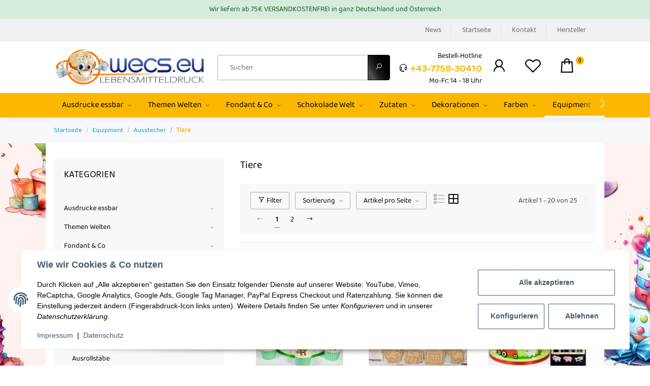

--- FILE ---
content_type: text/html; charset=utf-8
request_url: https://www.lebensmitteldruck.com/Tiere
body_size: 61467
content:
<!DOCTYPE html>
<html lang="de" itemscope itemtype="https://schema.org/CollectionPage">
    
    <head>
<!-- The initial config of Consent Mode -->
<script type="text/javascript">
        window.dataLayer = window.dataLayer || [];
        function gtag() {dataLayer.push(arguments);}
        gtag('consent', 'default', {
            ad_storage: 'denied',
            ad_user_data: 'denied',
            ad_personalization: 'denied',
            analytics_storage: 'denied',
            functionality_storage: 'denied',
            personalization_storage: 'denied',
            security_storage: 'denied',
            wait_for_update: 2000});
        </script>
        
            <meta http-equiv="content-type" content="text/html; charset=utf-8">
            <meta name="description" itemprop="description" content="Tiere: Lebensmitteldrucker &amp; Tortenbedarf - Ihr Experte seit 2010 Affen Mama und Baby Ausstecher Set - Monkey Mummy and Baby Range von fmm - Bauernhof Ausst">
                        <meta name="viewport" content="width=device-width, initial-scale=1.0">
            <meta http-equiv="X-UA-Compatible" content="IE=edge">
                        <meta name="robots" content="index, follow">

            <meta itemprop="url" content="https://www.lebensmitteldruck.com/Tiere">
            <meta property="og:type" content="website">
            <meta property="og:site_name" content="Tiere - WECS Lebensmitteldruck und Tortenbedarf Shop Lebensmitteldruc">
            <meta property="og:title" content="Tiere - WECS Lebensmitteldruck und Tortenbedarf Shop Lebensmitteldruc">
            <meta property="og:description" content="Tiere: Lebensmitteldrucker &amp; Tortenbedarf - Ihr Experte seit 2010 Affen Mama und Baby Ausstecher Set - Monkey Mummy and Baby Range von fmm - Bauernhof Ausst">
            <meta property="og:url" content="https://www.lebensmitteldruck.com/Tiere">

                                                                                                                        
                            <meta itemprop="image" content="https://www.lebensmitteldruck.com/media/image/category/350/lg/tiere.jpg">
                <meta property="og:image" content="https://www.lebensmitteldruck.com/media/image/category/350/lg/tiere.jpg">
                <meta property="og:image:width" content="1800">
                <meta property="og:image:height" content="600">
                    

        <title itemprop="name">Tiere - WECS Lebensmitteldruck und Tortenbedarf Shop Lebensmitteldruc</title>

                    <link rel="canonical" href="https://www.lebensmitteldruck.com/Tiere">
        
        

        
            <link rel="icon" href="https://www.lebensmitteldruck.com/favicon.ico" sizes="48x48">
            <link rel="icon" href="https://www.lebensmitteldruck.com/favicon.svg" sizes="any" type="image/svg+xml">
            <link rel="apple-touch-icon" href="https://www.lebensmitteldruck.com/apple-touch-icon.png">
            <link rel="manifest" href="https://www.lebensmitteldruck.com/site.webmanifest">
            <meta name="msapplication-TileImage" content="https://www.lebensmitteldruck.com/mstile-144x144.png">
        
        

        

        
                                                    
            <style id="criticalCSS">
                
                :root {
    --blue: #0099cc;
    --indigo: #6610f2;
    --purple: #6f42c1;
    --pink: #e83e8c;
    --red: #dc3545;
    --orange: #fd7e14;
    --yellow: #ffc107;
    --green: #28a745;
    --teal: #20c997;
    --cyan: #17a2b8;
    --white: #fff;
    --gray: #b5b5b5;
    --gray-dark: #343a40;
    --primary: #fcb800;
    --secondary: #010101;
    --success: #1c871e;
    --info: #010101;
    --warning: #f39932;
    --danger: #b90000;
    --light: #e6e6e6;
    --dark: #000000;
    --gray: #b5b5b5;
    --gray-light: #e6e6e6;
    --gray-medium: #ebebeb;
    --gray-dark: #9b9b9b;
    --gray-darker: #000000;
    --breakpoint-xs: 0;
    --breakpoint-sm: 576px;
    --breakpoint-md: 768px;
    --breakpoint-lg: 992px;
    --breakpoint-xl: 1300px;
    --font-family-sans-serif: 'Denver', sans-serif;
    --font-family-monospace: SFMono-Regular, Menlo, Monaco, Consolas, 'Liberation Mono', 'Courier New', monospace
    }
*, ::after, ::before {
    box-sizing: border-box
    }
html {
    font-family: sans-serif;
    line-height: 1.15;
    -webkit-text-size-adjust: 100%;
    -webkit-tap-highlight-color: transparent
    }
article, aside, figcaption, figure, footer, header, hgroup, main, nav, section {
    display: block
    }
body {
    margin: 0;
    font-family: 'Denver', sans-serif;
    font-display: swap;
    font-size: .875rem;
    font-weight: 400;
    line-height: 1.5;
    color: #454545;
    text-align: left;
    background-color: #ffffff
    }
.page-background {
    background: repeat fixed center top
    }
[tabindex='-1']:focus:not(:focus-visible) {
    outline: 0 !important
    }
hr {
    box-sizing: content-box;
    height: 0;
    overflow: visible
    }
h1, h2, h3, h4, h5, h6 {
    margin-top: 0;
    margin-bottom: 1rem
    }
p {
    margin-top: 0;
    margin-bottom: 1rem
    }
abbr[data-original-title], abbr[title] {
    text-decoration: underline;
    text-decoration: underline dotted;
    cursor: help;
    border-bottom: 0;
    text-decoration-skip-ink: none
    }
address {
    margin-bottom: 1rem;
    font-style: normal;
    line-height: inherit
    }
dl, ol, ul {
    margin-top: 0;
    margin-bottom: 1rem
    }
ol ol, ol ul, ul ol, ul ul {
    margin-bottom: 0
    }
dt {
    font-weight: 600
    }
dd {
    margin-bottom: .5rem;
    margin-left: 0
    }
blockquote {
    margin: 0 0 1rem
    }
b, strong {
    font-weight: bolder
    }
small {
    font-size: 80%
    }
sub, sup {
    position: relative;
    font-size: 75%;
    line-height: 0;
    vertical-align: baseline
    }
sub {
    bottom: -.25em
    }
sup {
    top: -.5em
    }
a {
    color: #666666;
    text-decoration: none;
    background-color: transparent;
    }
a:hover {
    color: #000000;
    text-decoration: none;
    }
a:not([href]):not([class]) {
    color: inherit;
    text-decoration: none
    }
a:not([href]):not([class]):hover {
    color: inherit;
    text-decoration: none;
    }
code, kbd, pre, samp {
    font-family: SFMono-Regular, Menlo, Monaco, Consolas, 'Liberation Mono', 'Courier New', monospace;
    font-size: 1em
    }
pre {
    margin-top: 0;
    margin-bottom: 1rem;
    overflow: auto;
    -ms-overflow-style: scrollbar
    }
figure {
    margin: 0 0 1rem
    }
img {
    vertical-align: middle;
    max-width: 100%;
    border-style: none
    }
svg {
    overflow: hidden;
    vertical-align: middle
    }
table {
    border-collapse: collapse
    }
caption {
    padding-top: .75rem;
    padding-bottom: .75rem;
    color: #b5b5b5;
    text-align: left;
    caption-side: bottom
    }
th {
    text-align: inherit;
    text-align: -webkit-match-parent
    }
label {
    display: inline-block;
    margin-bottom: .5rem
    }
button {
    border-radius: 0
    }
button:focus {
    outline: 1px dotted;
    outline: 5px auto -webkit-focus-ring-color
    }
button, input, optgroup, select, textarea {
    margin: 0;
    font-family: inherit;
    font-size: inherit;
    line-height: inherit
    }
button, input {
    overflow: visible
    }
button, select {
    text-transform: none
    }
[role=button] {
    cursor: pointer
    }
select {
    word-wrap: normal
    }
[type=button], [type=reset], [type=submit], button {
    -webkit-appearance: button
    }
[type=button]:not(:disabled), [type=reset]:not(:disabled), [type=submit]:not(:disabled), button:not(:disabled) {
    cursor: pointer
    }
[type=button]::-moz-focus-inner, [type=reset]::-moz-focus-inner, [type=submit]::-moz-focus-inner, button::-moz-focus-inner {
    padding: 0;
    border-style: none
    }
input[type=checkbox], input[type=radio] {
    box-sizing: border-box;
    padding: 0
    }
textarea {
    overflow: auto;
    resize: vertical
    }
fieldset {
    min-width: 0;
    padding: 0;
    margin: 0;
    border: 0
    }
legend {
    display: block;
    width: 100%;
    max-width: 100%;
    padding: 0;
    margin-bottom: .5rem;
    font-size: 1.5rem;
    line-height: inherit;
    color: inherit;
    white-space: normal
    }
progress {
    vertical-align: baseline
    }
[type=number]::-webkit-inner-spin-button, [type=number]::-webkit-outer-spin-button {
    height: auto
    }
[type=search] {
    outline-offset: -2px;
    -webkit-appearance: none
    }
[type=search]::-webkit-search-decoration {
    -webkit-appearance: none
    }
::-webkit-file-upload-button {
    font: inherit;
    -webkit-appearance: button
    }
output {
    display: inline-block
    }
summary {
    display: list-item;
    cursor: pointer
    }
template {
    display: none
    }
[hidden] {
    display: none !important
    }
.img-fluid {
    max-width: 100%;
    height: auto
    }
.img-thumbnail {
    padding: .25rem;
    background-color: #e6e6e6;
    border: 1px solid #dee2e6;
    border-radius: .125rem;
    box-shadow: 0 1px 2px rgba(0, 0, 0, .075);
    max-width: 100%;
    height: auto
    }
.figure {
    display: inline-block
    }
.figure-img {
    margin-bottom: .5rem;
    line-height: 1
    }
.figure-caption {
    font-size: 90%;
    color: #b5b5b5
    }
code {
    font-size: 87.5%;
    color: #e83e8c;
    word-wrap: break-word
    }
a > code {
    color: inherit
    }
kbd {
    padding: .2rem .4rem;
    font-size: 87.5%;
    color: #fff;
    background-color: #212529;
    border-radius: .125rem;
    box-shadow: inset 0 -.1rem 0 rgba(0, 0, 0, .25)
    }
kbd kbd {
    padding: 0;
    font-size: 100%;
    font-weight: 600;
    box-shadow: none
    }
pre {
    display: block;
    font-size: 87.5%;
    color: #212529
    }
pre code {
    font-size: inherit;
    color: inherit;
    word-break: normal
    }
.pre-scrollable {
    max-height: 340px;
    overflow-y: scroll
    }
.container, .container-fluid, .container-lg, .container-md, .container-sm, .container-xl {
    width: 100%;
    padding-right: 1rem;
    padding-left: 1rem;
    margin-right: auto;
    margin-left: auto
    }
.is-boxed {
    max-width: 1380px;
    margin: 0rem auto;
    border: 1px solid transparent;
    box-shadow: 0 0 11px 2px rgba(51, 51, 51, 0.13);
    }
@media (min-width: 576px) {
    .container, .container-sm {
        max-width: 97vw
        }
    }
@media (min-width: 768px) {
    .is-boxed {
        max-width: 768px;
        margin: 1rem auto;
        border: 1px solid #d3d3d3;
        box-shadow: 0 0 11px 2px rgba(51, 51, 51, 0.13);
        }
    .container, .container-md, .container-sm {
        max-width: 720px
        }
    }
@media (min-width: 992px) {
    .is-boxed {
        max-width: 960px;
        }
    .container, .container-lg, .container-md, .container-sm {
        max-width: 960px
        }
    }
@media (min-width: 1180px) {
    .is-boxed {
        max-width: 1100px;
        }
    }
@media (min-width: 1300px) {
    .is-boxed {
        max-width: 1250px;
        }
    .container, .container-lg, .container-md, .container-sm, .container-xl {
        max-width: 1250px
        }
    }
@media (min-width: 1440px) {
    .is-boxed {
        max-width: 1420px;
        }
    }
.row {
    display: flex;
    flex-wrap: wrap;
    margin-right: -1rem;
    margin-left: -1rem
    }
.no-gutters {
    margin-right: 0;
    margin-left: 0
    }
.no-gutters > .col, .no-gutters > [class*=col-] {
    padding-right: 0;
    padding-left: 0
    }
.col, .col-1, .col-10, .col-11, .col-12, .col-2, .col-3, .col-4, .col-5, .col-6, .col-7, .col-8, .col-9, .col-auto, .col-lg, .col-lg-1, .col-lg-10, .col-lg-11, .col-lg-12, .col-lg-2, .col-lg-3, .col-lg-4, .col-lg-5, .col-lg-6, .col-lg-7, .col-lg-8, .col-lg-9, .col-lg-auto, .col-md, .col-md-1, .col-md-10, .col-md-11, .col-md-12, .col-md-2, .col-md-3, .col-md-4, .col-md-5, .col-md-6, .col-md-7, .col-md-8, .col-md-9, .col-md-auto, .col-sm, .col-sm-1, .col-sm-10, .col-sm-11, .col-sm-12, .col-sm-2, .col-sm-3, .col-sm-4, .col-sm-5, .col-sm-6, .col-sm-7, .col-sm-8, .col-sm-9, .col-sm-auto, .col-xl, .col-xl-1, .col-xl-10, .col-xl-11, .col-xl-12, .col-xl-2, .col-xl-3, .col-xl-4, .col-xl-5, .col-xl-6, .col-xl-7, .col-xl-8, .col-xl-9, .col-xl-auto {
    position: relative;
    width: 100%;
    padding-right: 1rem;
    padding-left: 1rem
    }
.col {
    flex-basis: 0;
    flex-grow: 1;
    max-width: 100%
    }
.row-cols-1 > * {
    flex: 0 0 100%;
    max-width: 100%
    }
.row-cols-2 > * {
    flex: 0 0 50%;
    max-width: 50%
    }
.row-cols-3 > * {
    flex: 0 0 33.3333333333%;
    max-width: 33.3333333333%
    }
.row-cols-4 > * {
    flex: 0 0 25%;
    max-width: 25%
    }
.row-cols-5 > * {
    flex: 0 0 20%;
    max-width: 20%
    }
.row-cols-6 > * {
    flex: 0 0 16.6666666667%;
    max-width: 16.6666666667%
    }
.col-auto {
    flex: 0 0 auto;
    width: auto;
    max-width: 100%
    }
.col-1 {
    flex: 0 0 8.3333333333%;
    max-width: 8.3333333333%
    }
.col-2 {
    flex: 0 0 16.6666666667%;
    max-width: 16.6666666667%
    }
.col-3 {
    flex: 0 0 25%;
    max-width: 25%
    }
.col-4 {
    flex: 0 0 33.3333333333%;
    max-width: 33.3333333333%
    }
.col-5 {
    flex: 0 0 41.6666666667%;
    max-width: 41.6666666667%
    }
.col-6 {
    flex: 0 0 50%;
    max-width: 50%
    }
.col-7 {
    flex: 0 0 58.3333333333%;
    max-width: 58.3333333333%
    }
.col-8 {
    flex: 0 0 66.6666666667%;
    max-width: 66.6666666667%
    }
.col-9 {
    flex: 0 0 75%;
    max-width: 75%
    }
.col-10 {
    flex: 0 0 83.3333333333%;
    max-width: 83.3333333333%
    }
.col-11 {
    flex: 0 0 91.6666666667%;
    max-width: 91.6666666667%
    }
.col-12 {
    flex: 0 0 100%;
    max-width: 100%
    }
.order-first {
    order: -1
    }
.order-last {
    order: 13
    }
.order-0 {
    order: 0
    }
.order-1 {
    order: 1
    }
.order-2 {
    order: 2
    }
.order-3 {
    order: 3
    }
.order-4 {
    order: 4
    }
.order-5 {
    order: 5
    }
.order-6 {
    order: 6
    }
.order-7 {
    order: 7
    }
.order-8 {
    order: 8
    }
.order-9 {
    order: 9
    }
.order-10 {
    order: 10
    }
.order-11 {
    order: 11
    }
.order-12 {
    order: 12
    }
.offset-1 {
    margin-left: 8.3333333333%
    }
.offset-2 {
    margin-left: 16.6666666667%
    }
.offset-3 {
    margin-left: 25%
    }
.offset-4 {
    margin-left: 33.3333333333%
    }
.offset-5 {
    margin-left: 41.6666666667%
    }
.offset-6 {
    margin-left: 50%
    }
.offset-7 {
    margin-left: 58.3333333333%
    }
.offset-8 {
    margin-left: 66.6666666667%
    }
.offset-9 {
    margin-left: 75%
    }
.offset-10 {
    margin-left: 83.3333333333%
    }
.offset-11 {
    margin-left: 91.6666666667%
    }
@media (min-width: 576px) {
    .col-sm {
        flex-basis: 0;
        flex-grow: 1;
        max-width: 100%
        }
    .row-cols-sm-1 > * {
        flex: 0 0 100%;
        max-width: 100%
        }
    .row-cols-sm-2 > * {
        flex: 0 0 50%;
        max-width: 50%
        }
    .row-cols-sm-3 > * {
        flex: 0 0 33.3333333333%;
        max-width: 33.3333333333%
        }
    .row-cols-sm-4 > * {
        flex: 0 0 25%;
        max-width: 25%
        }
    .row-cols-sm-5 > * {
        flex: 0 0 20%;
        max-width: 20%
        }
    .row-cols-sm-6 > * {
        flex: 0 0 16.6666666667%;
        max-width: 16.6666666667%
        }
    .col-sm-auto {
        flex: 0 0 auto;
        width: auto;
        max-width: 100%
        }
    .col-sm-1 {
        flex: 0 0 8.3333333333%;
        max-width: 8.3333333333%
        }
    .col-sm-2 {
        flex: 0 0 16.6666666667%;
        max-width: 16.6666666667%
        }
    .col-sm-3 {
        flex: 0 0 25%;
        max-width: 25%
        }
    .col-sm-4 {
        flex: 0 0 33.3333333333%;
        max-width: 33.3333333333%
        }
    .col-sm-5 {
        flex: 0 0 41.6666666667%;
        max-width: 41.6666666667%
        }
    .col-sm-6 {
        flex: 0 0 50%;
        max-width: 50%
        }
    .col-sm-7 {
        flex: 0 0 58.3333333333%;
        max-width: 58.3333333333%
        }
    .col-sm-8 {
        flex: 0 0 66.6666666667%;
        max-width: 66.6666666667%
        }
    .col-sm-9 {
        flex: 0 0 75%;
        max-width: 75%
        }
    .col-sm-10 {
        flex: 0 0 83.3333333333%;
        max-width: 83.3333333333%
        }
    .col-sm-11 {
        flex: 0 0 91.6666666667%;
        max-width: 91.6666666667%
        }
    .col-sm-12 {
        flex: 0 0 100%;
        max-width: 100%
        }
    .order-sm-first {
        order: -1
        }
    .order-sm-last {
        order: 13
        }
    .order-sm-0 {
        order: 0
        }
    .order-sm-1 {
        order: 1
        }
    .order-sm-2 {
        order: 2
        }
    .order-sm-3 {
        order: 3
        }
    .order-sm-4 {
        order: 4
        }
    .order-sm-5 {
        order: 5
        }
    .order-sm-6 {
        order: 6
        }
    .order-sm-7 {
        order: 7
        }
    .order-sm-8 {
        order: 8
        }
    .order-sm-9 {
        order: 9
        }
    .order-sm-10 {
        order: 10
        }
    .order-sm-11 {
        order: 11
        }
    .order-sm-12 {
        order: 12
        }
    .offset-sm-0 {
        margin-left: 0
        }
    .offset-sm-1 {
        margin-left: 8.3333333333%
        }
    .offset-sm-2 {
        margin-left: 16.6666666667%
        }
    .offset-sm-3 {
        margin-left: 25%
        }
    .offset-sm-4 {
        margin-left: 33.3333333333%
        }
    .offset-sm-5 {
        margin-left: 41.6666666667%
        }
    .offset-sm-6 {
        margin-left: 50%
        }
    .offset-sm-7 {
        margin-left: 58.3333333333%
        }
    .offset-sm-8 {
        margin-left: 66.6666666667%
        }
    .offset-sm-9 {
        margin-left: 75%
        }
    .offset-sm-10 {
        margin-left: 83.3333333333%
        }
    .offset-sm-11 {
        margin-left: 91.6666666667%
        }
    }
@media (min-width: 768px) {
    .col-md {
        flex-basis: 0;
        flex-grow: 1;
        max-width: 100%
        }
    .row-cols-md-1 > * {
        flex: 0 0 100%;
        max-width: 100%
        }
    .row-cols-md-2 > * {
        flex: 0 0 50%;
        max-width: 50%
        }
    .row-cols-md-3 > * {
        flex: 0 0 33.3333333333%;
        max-width: 33.3333333333%
        }
    .row-cols-md-4 > * {
        flex: 0 0 25%;
        max-width: 25%
        }
    .row-cols-md-5 > * {
        flex: 0 0 20%;
        max-width: 20%
        }
    .row-cols-md-6 > * {
        flex: 0 0 16.6666666667%;
        max-width: 16.6666666667%
        }
    .col-md-auto {
        flex: 0 0 auto;
        width: auto;
        max-width: 100%
        }
    .col-md-1 {
        flex: 0 0 8.3333333333%;
        max-width: 8.3333333333%
        }
    .col-md-2 {
        flex: 0 0 16.6666666667%;
        max-width: 16.6666666667%
        }
    .col-md-3 {
        flex: 0 0 25%;
        max-width: 25%
        }
    .col-md-4 {
        flex: 0 0 33.3333333333%;
        max-width: 33.3333333333%
        }
    .col-md-5 {
        flex: 0 0 41.6666666667%;
        max-width: 41.6666666667%
        }
    .col-md-6 {
        flex: 0 0 50%;
        max-width: 50%
        }
    .col-md-7 {
        flex: 0 0 58.3333333333%;
        max-width: 58.3333333333%
        }
    .col-md-8 {
        flex: 0 0 66.6666666667%;
        max-width: 66.6666666667%
        }
    .col-md-9 {
        flex: 0 0 75%;
        max-width: 75%
        }
    .col-md-10 {
        flex: 0 0 83.3333333333%;
        max-width: 83.3333333333%
        }
    .col-md-11 {
        flex: 0 0 91.6666666667%;
        max-width: 91.6666666667%
        }
    .col-md-12 {
        flex: 0 0 100%;
        max-width: 100%
        }
    .order-md-first {
        order: -1
        }
    .order-md-last {
        order: 13
        }
    .order-md-0 {
        order: 0
        }
    .order-md-1 {
        order: 1
        }
    .order-md-2 {
        order: 2
        }
    .order-md-3 {
        order: 3
        }
    .order-md-4 {
        order: 4
        }
    .order-md-5 {
        order: 5
        }
    .order-md-6 {
        order: 6
        }
    .order-md-7 {
        order: 7
        }
    .order-md-8 {
        order: 8
        }
    .order-md-9 {
        order: 9
        }
    .order-md-10 {
        order: 10
        }
    .order-md-11 {
        order: 11
        }
    .order-md-12 {
        order: 12
        }
    .offset-md-0 {
        margin-left: 0
        }
    .offset-md-1 {
        margin-left: 8.3333333333%
        }
    .offset-md-2 {
        margin-left: 16.6666666667%
        }
    .offset-md-3 {
        margin-left: 25%
        }
    .offset-md-4 {
        margin-left: 33.3333333333%
        }
    .offset-md-5 {
        margin-left: 41.6666666667%
        }
    .offset-md-6 {
        margin-left: 50%
        }
    .offset-md-7 {
        margin-left: 58.3333333333%
        }
    .offset-md-8 {
        margin-left: 66.6666666667%
        }
    .offset-md-9 {
        margin-left: 75%
        }
    .offset-md-10 {
        margin-left: 83.3333333333%
        }
    .offset-md-11 {
        margin-left: 91.6666666667%
        }
    }
@media (min-width: 992px) {
    .col-lg {
        flex-basis: 0;
        flex-grow: 1;
        max-width: 100%
        }
    .row-cols-lg-1 > * {
        flex: 0 0 100%;
        max-width: 100%
        }
    .row-cols-lg-2 > * {
        flex: 0 0 50%;
        max-width: 50%
        }
    .row-cols-lg-3 > * {
        flex: 0 0 33.3333333333%;
        max-width: 33.3333333333%
        }
    .row-cols-lg-4 > * {
        flex: 0 0 25%;
        max-width: 25%
        }
    .row-cols-lg-5 > * {
        flex: 0 0 20%;
        max-width: 20%
        }
    .row-cols-lg-6 > * {
        flex: 0 0 16.6666666667%;
        max-width: 16.6666666667%
        }
    .col-lg-auto {
        flex: 0 0 auto;
        width: auto;
        max-width: 100%
        }
    .col-lg-1 {
        flex: 0 0 8.3333333333%;
        max-width: 8.3333333333%
        }
    .col-lg-2 {
        flex: 0 0 16.6666666667%;
        max-width: 16.6666666667%
        }
    .col-lg-3 {
        flex: 0 0 25%;
        max-width: 25%
        }
    .col-lg-4 {
        flex: 0 0 33.3333333333%;
        max-width: 33.3333333333%
        }
    .col-lg-5 {
        flex: 0 0 41.6666666667%;
        max-width: 41.6666666667%
        }
    .col-lg-6 {
        flex: 0 0 50%;
        max-width: 50%
        }
    .col-lg-7 {
        flex: 0 0 58.3333333333%;
        max-width: 58.3333333333%
        }
    .col-lg-8 {
        flex: 0 0 66.6666666667%;
        max-width: 66.6666666667%
        }
    .col-lg-9 {
        flex: 0 0 75%;
        max-width: 75%
        }
    .col-lg-10 {
        flex: 0 0 83.3333333333%;
        max-width: 83.3333333333%
        }
    .col-lg-11 {
        flex: 0 0 91.6666666667%;
        max-width: 91.6666666667%
        }
    .col-lg-12 {
        flex: 0 0 100%;
        max-width: 100%
        }
    .order-lg-first {
        order: -1
        }
    .order-lg-last {
        order: 13
        }
    .order-lg-0 {
        order: 0
        }
    .order-lg-1 {
        order: 1
        }
    .order-lg-2 {
        order: 2
        }
    .order-lg-3 {
        order: 3
        }
    .order-lg-4 {
        order: 4
        }
    .order-lg-5 {
        order: 5
        }
    .order-lg-6 {
        order: 6
        }
    .order-lg-7 {
        order: 7
        }
    .order-lg-8 {
        order: 8
        }
    .order-lg-9 {
        order: 9
        }
    .order-lg-10 {
        order: 10
        }
    .order-lg-11 {
        order: 11
        }
    .order-lg-12 {
        order: 12
        }
    .offset-lg-0 {
        margin-left: 0
        }
    .offset-lg-1 {
        margin-left: 8.3333333333%
        }
    .offset-lg-2 {
        margin-left: 16.6666666667%
        }
    .offset-lg-3 {
        margin-left: 25%
        }
    .offset-lg-4 {
        margin-left: 33.3333333333%
        }
    .offset-lg-5 {
        margin-left: 41.6666666667%
        }
    .offset-lg-6 {
        margin-left: 50%
        }
    .offset-lg-7 {
        margin-left: 58.3333333333%
        }
    .offset-lg-8 {
        margin-left: 66.6666666667%
        }
    .offset-lg-9 {
        margin-left: 75%
        }
    .offset-lg-10 {
        margin-left: 83.3333333333%
        }
    .offset-lg-11 {
        margin-left: 91.6666666667%
        }
    }
@media (min-width: 1300px) {
    .col-xl {
        flex-basis: 0;
        flex-grow: 1;
        max-width: 100%
        }
    .row-cols-xl-1 > * {
        flex: 0 0 100%;
        max-width: 100%
        }
    .row-cols-xl-2 > * {
        flex: 0 0 50%;
        max-width: 50%
        }
    .row-cols-xl-3 > * {
        flex: 0 0 33.3333333333%;
        max-width: 33.3333333333%
        }
    .row-cols-xl-4 > * {
        flex: 0 0 25%;
        max-width: 25%
        }
    .row-cols-xl-5 > * {
        flex: 0 0 20%;
        max-width: 20%
        }
    .row-cols-xl-6 > * {
        flex: 0 0 16.6666666667%;
        max-width: 16.6666666667%
        }
    .col-xl-auto {
        flex: 0 0 auto;
        width: auto;
        max-width: 100%
        }
    .col-xl-1 {
        flex: 0 0 8.3333333333%;
        max-width: 8.3333333333%
        }
    .col-xl-2 {
        flex: 0 0 16.6666666667%;
        max-width: 16.6666666667%
        }
    .col-xl-3 {
        flex: 0 0 25%;
        max-width: 25%
        }
    .col-xl-4 {
        flex: 0 0 33.3333333333%;
        max-width: 33.3333333333%
        }
    .col-xl-5 {
        flex: 0 0 41.6666666667%;
        max-width: 41.6666666667%
        }
    .col-xl-6 {
        flex: 0 0 50%;
        max-width: 50%
        }
    .col-xl-7 {
        flex: 0 0 58.3333333333%;
        max-width: 58.3333333333%
        }
    .col-xl-8 {
        flex: 0 0 66.6666666667%;
        max-width: 66.6666666667%
        }
    .col-xl-9 {
        flex: 0 0 75%;
        max-width: 75%
        }
    .col-xl-10 {
        flex: 0 0 83.3333333333%;
        max-width: 83.3333333333%
        }
    .col-xl-11 {
        flex: 0 0 91.6666666667%;
        max-width: 91.6666666667%
        }
    .col-xl-12 {
        flex: 0 0 100%;
        max-width: 100%
        }
    .order-xl-first {
        order: -1
        }
    .order-xl-last {
        order: 13
        }
    .order-xl-0 {
        order: 0
        }
    .order-xl-1 {
        order: 1
        }
    .order-xl-2 {
        order: 2
        }
    .order-xl-3 {
        order: 3
        }
    .order-xl-4 {
        order: 4
        }
    .order-xl-5 {
        order: 5
        }
    .order-xl-6 {
        order: 6
        }
    .order-xl-7 {
        order: 7
        }
    .order-xl-8 {
        order: 8
        }
    .order-xl-9 {
        order: 9
        }
    .order-xl-10 {
        order: 10
        }
    .order-xl-11 {
        order: 11
        }
    .order-xl-12 {
        order: 12
        }
    .offset-xl-0 {
        margin-left: 0
        }
    .offset-xl-1 {
        margin-left: 8.3333333333%
        }
    .offset-xl-2 {
        margin-left: 16.6666666667%
        }
    .offset-xl-3 {
        margin-left: 25%
        }
    .offset-xl-4 {
        margin-left: 33.3333333333%
        }
    .offset-xl-5 {
        margin-left: 41.6666666667%
        }
    .offset-xl-6 {
        margin-left: 50%
        }
    .offset-xl-7 {
        margin-left: 58.3333333333%
        }
    .offset-xl-8 {
        margin-left: 66.6666666667%
        }
    .offset-xl-9 {
        margin-left: 75%
        }
    .offset-xl-10 {
        margin-left: 83.3333333333%
        }
    .offset-xl-11 {
        margin-left: 91.6666666667%
        }
    }
.nav {
    display: flex;
    flex-wrap: wrap;
    padding-left: 0;
    margin-bottom: 0;
    list-style: none
    }
.nav-link {
    display: block;
    padding: .5rem 1rem;
    text-decoration: none
    }
.nav-link:focus, .nav-link:hover {
    text-decoration: none
    }
.nav-link.disabled {
    color: #b5b5b5;
    pointer-events: none;
    cursor: default
    }
.nav-tabs {
    border-bottom: 1px solid #f7f8fa;
    background-color: #f7f8fa;
    }
.nav-tabs .nav-item {
    margin-bottom: -1px
    }
.nav-tabs .nav-link {
    border: 1px solid transparent;
    border-top-left-radius: 0;
    border-top-right-radius: 0
    }
.nav-tabs .nav-link:focus, .nav-tabs .nav-link:hover {
    transition: all .4s ease;
    background-position: bottom center;
    color: #010101;
    }
.nav-tabs .nav-link.disabled {
    color: #b5b5b5;
    background-color: transparent;
    border-color: transparent
    }
.nav-tabs .nav-item.show .nav-link, .nav-tabs .nav-link.active {
    transition: all .4s ease;
    background-position: bottom;
    color: #010101;
    }
.nav-tabs .dropdown-menu {
    margin-top: -1px;
    border-top-left-radius: 0;
    border-top-right-radius: 0
    }
.nav-pills .nav-link {
    border-radius: .125rem
    }
.nav-pills .nav-link.active, .nav-pills .show > .nav-link {
    color: #fff;
    background-color: #fcb800
    }
.nav-fill .nav-item, .nav-fill > .nav-link {
    flex: 1 1 auto;
    text-align: center
    }
.nav-justified .nav-item, .nav-justified > .nav-link {
    flex-basis: 0;
    flex-grow: 1;
    text-align: center
    }
.tab-content > .tab-pane {
    display: none
    }
.tab-content > .active {
    display: block
    }
.navbar {
    position: relative;
    display: flex;
    flex-wrap: wrap;
    align-items: center;
    justify-content: space-between;
    padding: .4rem 1rem
    }
.navbar .container, .navbar .container-fluid, .navbar .container-lg, .navbar .container-md, .navbar .container-sm, .navbar .container-xl {
    display: flex;
    flex-wrap: wrap;
    align-items: center;
    justify-content: space-between
    }
.navbar-brand {
    display: inline-block;
    padding-top: .40625rem;
    padding-bottom: .40625rem;
    margin-right: 1rem;
    font-size: 1rem;
    line-height: inherit;
    white-space: nowrap
    }
.navbar-brand:focus, .navbar-brand:hover {
    text-decoration: none
    }
.navbar-nav {
    display: flex;
    flex-direction: column;
    padding-left: 0;
    margin-bottom: 0;
    list-style: none
    }
.navbar-nav .nav-link {
    padding-right: 0;
    padding-left: 0
    }
.navbar-nav .dropdown-menu {
    position: static;
    float: none
    }
.navbar-text {
    display: inline-block;
    padding-top: .5rem;
    padding-bottom: .5rem
    }
.navbar-collapse {
    flex-basis: 100%;
    flex-grow: 1;
    align-items: center
    }
.navbar-toggler {
    padding: .25rem .75rem;
    font-size: 1rem;
    line-height: 1;
    background-color: transparent;
    border: 1px solid transparent;
    border-radius: .125rem
    }
.navbar-toggler:focus, .navbar-toggler:hover {
    text-decoration: none
    }
.navbar-toggler-icon {
    display: inline-block;
    width: 1.25em;
    height: 0.125em;
    vertical-align: middle;
    content: '';
    background: no-repeat center center transparent;
    background-size: 100% 100%
    }
@media (max-width: 575.98px) {
    .navbar-expand-sm > .container, .navbar-expand-sm > .container-fluid, .navbar-expand-sm > .container-lg, .navbar-expand-sm > .container-md, .navbar-expand-sm > .container-sm, .navbar-expand-sm > .container-xl {
        padding-right: 0;
        padding-left: 0
        }
    }
@media (min-width: 576px) {
    .navbar-expand-sm {
        flex-flow: row nowrap;
        justify-content: flex-start
        }
    .navbar-expand-sm .navbar-nav {
        flex-direction: row
        }
    .navbar-expand-sm .navbar-nav .dropdown-menu {
        position: absolute
        }
    .navbar-expand-sm .navbar-nav .nav-link {
        padding-right: 1.5rem;
        padding-left: 1.5rem
        }
    .navbar-expand-sm > .container, .navbar-expand-sm > .container-fluid, .navbar-expand-sm > .container-lg, .navbar-expand-sm > .container-md, .navbar-expand-sm > .container-sm, .navbar-expand-sm > .container-xl {
        flex-wrap: nowrap
        }
    .navbar-expand-sm .navbar-collapse {
        display: flex !important;
        flex-basis: auto
        }
    .navbar-expand-sm .navbar-toggler {
        display: none
        }
    }
@media (max-width: 767.98px) {
    .navbar-expand-md > .container, .navbar-expand-md > .container-fluid, .navbar-expand-md > .container-lg, .navbar-expand-md > .container-md, .navbar-expand-md > .container-sm, .navbar-expand-md > .container-xl {
        padding-right: 0;
        padding-left: 0
        }
    }
@media (min-width: 768px) {
    .navbar-expand-md {
        flex-flow: row nowrap;
        justify-content: flex-start
        }
    .navbar-expand-md .navbar-nav {
        flex-direction: row
        }
    .navbar-expand-md .navbar-nav .dropdown-menu {
        position: absolute
        }
    .navbar-expand-md .navbar-nav .nav-link {
        padding-right: 1.5rem;
        padding-left: 1.5rem
        }
    .navbar-expand-md > .container, .navbar-expand-md > .container-fluid, .navbar-expand-md > .container-lg, .navbar-expand-md > .container-md, .navbar-expand-md > .container-sm, .navbar-expand-md > .container-xl {
        flex-wrap: nowrap
        }
    .navbar-expand-md .navbar-collapse {
        display: flex !important;
        flex-basis: auto
        }
    .navbar-expand-md .navbar-toggler {
        display: none
        }
    }
@media (max-width: 991.98px) {
    .navbar-expand-lg > .container, .navbar-expand-lg > .container-fluid, .navbar-expand-lg > .container-lg, .navbar-expand-lg > .container-md, .navbar-expand-lg > .container-sm, .navbar-expand-lg > .container-xl {
        padding-right: 0;
        padding-left: 0
        }
    }
@media (min-width: 992px) {
    .navbar-expand-lg {
        flex-flow: row nowrap;
        justify-content: flex-start
        }
    .navbar-expand-lg .navbar-nav {
        flex-direction: row
        }
    .navbar-expand-lg .navbar-nav .dropdown-menu {
        position: absolute
        }
    .navbar-expand-lg .navbar-nav .nav-link {
        padding-right: 1.5rem;
        padding-left: 1.5rem
        }
    .navbar-expand-lg > .container, .navbar-expand-lg > .container-fluid, .navbar-expand-lg > .container-lg, .navbar-expand-lg > .container-md, .navbar-expand-lg > .container-sm, .navbar-expand-lg > .container-xl {
        flex-wrap: nowrap
        }
    .navbar-expand-lg .navbar-collapse {
        display: flex !important;
        flex-basis: auto
        }
    .navbar-expand-lg .navbar-toggler {
        display: none
        }
    }
@media (max-width: 1299.98px) {
    .navbar-expand-xl > .container, .navbar-expand-xl > .container-fluid, .navbar-expand-xl > .container-lg, .navbar-expand-xl > .container-md, .navbar-expand-xl > .container-sm, .navbar-expand-xl > .container-xl {
        padding-right: 0;
        padding-left: 0
        }
    }
@media (min-width: 1300px) {
    .navbar-expand-xl {
        flex-flow: row nowrap;
        justify-content: flex-start
        }
    .navbar-expand-xl .navbar-nav {
        flex-direction: row
        }
    .navbar-expand-xl .navbar-nav .dropdown-menu {
        position: absolute
        }
    .navbar-expand-xl .navbar-nav .nav-link {
        padding-right: 1.5rem;
        padding-left: 1.5rem
        }
    .navbar-expand-xl > .container, .navbar-expand-xl > .container-fluid, .navbar-expand-xl > .container-lg, .navbar-expand-xl > .container-md, .navbar-expand-xl > .container-sm, .navbar-expand-xl > .container-xl {
        flex-wrap: nowrap
        }
    .navbar-expand-xl .navbar-collapse {
        display: flex !important;
        flex-basis: auto
        }
    .navbar-expand-xl .navbar-toggler {
        display: none
        }
    }
.navbar-expand {
    flex-flow: row nowrap;
    justify-content: flex-start
    }
.navbar-expand > .container, .navbar-expand > .container-fluid, .navbar-expand > .container-lg, .navbar-expand > .container-md, .navbar-expand > .container-sm, .navbar-expand > .container-xl {
    padding-right: 0;
    padding-left: 0
    }
.navbar-expand .navbar-nav {
    flex-direction: row
    }
.navbar-expand .navbar-nav .dropdown-menu {
    position: absolute
    }
.navbar-expand .navbar-nav .nav-link {
    padding-right: 1.5rem;
    padding-left: 1.5rem
    }
.navbar-expand > .container, .navbar-expand > .container-fluid, .navbar-expand > .container-lg, .navbar-expand > .container-md, .navbar-expand > .container-sm, .navbar-expand > .container-xl {
    flex-wrap: nowrap
    }
.navbar-expand .navbar-collapse {
    display: flex !important;
    flex-basis: auto
    }
.navbar-expand .navbar-toggler {
    display: none
    }
.navbar-light .navbar-brand {
    color: rgba(0, 0, 0, .9)
    }
.navbar-light .navbar-brand:focus, .navbar-light .navbar-brand:hover {
    color: rgba(0, 0, 0, .9)
    }
.navbar-light .navbar-nav .nav-link {
    color: #010101
    }
.navbar-light .navbar-nav .nav-link:focus, .navbar-light .navbar-nav .nav-link:hover {
    color: #fcb800
    }
.navbar-light .navbar-nav .nav-link.disabled {
    color: rgba(0, 0, 0, .3)
    }
.navbar-light .navbar-nav .active > .nav-link, .navbar-light .navbar-nav .nav-link.active, .navbar-light .navbar-nav .nav-link.show, .navbar-light .navbar-nav .show > .nav-link {
    color: rgba(0, 0, 0, .9)
    }
.navbar-light .navbar-toggler {
    color: #010101;
    border-color: rgba(0, 0, 0, .1)
    }
.navbar-light .navbar-toggler-icon {
    background-image: url('data:image/svg+xml,%3csvgxmlns=\'http://www.w3.org/2000/svg\'width=\'30\'height=\'30\'viewBox=\'003030\'%3e%3cpathstroke=\'%23282828\'stroke-linecap=\'round\'stroke-miterlimit=\'10\'stroke-width=\'2\'d=\'M47h22M415h22M423h22\'/%3e%3c/svg%3e')
    }
.navbar-light .navbar-text {
    color: #010101
    }
.navbar-light .navbar-text a {
    color: rgba(0, 0, 0, .9)
    }
.navbar-light .navbar-text a:focus, .navbar-light .navbar-text a:hover {
    color: rgba(0, 0, 0, .9)
    }
.navbar-dark .navbar-brand {
    color: #fff
    }
.navbar-dark .navbar-brand:focus, .navbar-dark .navbar-brand:hover {
    color: #fff
    }
.navbar-dark .navbar-nav .nav-link {
    color: rgba(255, 255, 255, .5)
    }
.navbar-dark .navbar-nav .nav-link:focus, .navbar-dark .navbar-nav .nav-link:hover {
    color: rgba(255, 255, 255, .75)
    }
.navbar-dark .navbar-nav .nav-link.disabled {
    color: rgba(255, 255, 255, .25)
    }
.navbar-dark .navbar-nav .active > .nav-link, .navbar-dark .navbar-nav .nav-link.active, .navbar-dark .navbar-nav .nav-link.show, .navbar-dark .navbar-nav .show > .nav-link {
    color: #fff
    }
.navbar-dark .navbar-toggler {
    color: rgba(255, 255, 255, .5);
    border-color: rgba(255, 255, 255, .1)
    }
.navbar-dark .navbar-toggler-icon {
    background-image: url('data:image/svg+xml,%3csvgxmlns=\'http://www.w3.org/2000/svg\'width=\'30\'height=\'30\'viewBox=\'003030\'%3e%3cpathstroke=\'rgba%28255,255,255,0.5%29\'stroke-linecap=\'round\'stroke-miterlimit=\'10\'stroke-width=\'2\'d=\'M47h22M415h22M423h22\'/%3e%3c/svg%3e')
    }
.navbar-dark .navbar-text {
    color: rgba(255, 255, 255, .5)
    }
.navbar-dark .navbar-text a {
    color: #fff
    }
.navbar-dark .navbar-text a:focus, .navbar-dark .navbar-text a:hover {
    color: #fff
    }
.fa, .fal, .far, .fas {
    display: inline-block
    }
.h1, .h2, .h3, .h4, .h5, .h6, .productlist-filter-headline, h1, h2, h3, h4, h5, h6 {
    margin-bottom: 1rem;
    font-family: 'Denver', sans-serif;
    font-display: swap;
    font-weight: 400;
    line-height: 1.2;
    color: #010101
    }
.h1, h1 {
    font-size: 1.875rem
    }
.h2, h2 {
    font-size: 1.5rem
    }
.h3, .productlist-filter-headline, h3 {
    font-size: 1rem
    }
.h4, h4 {
    font-size: .875rem
    }
.h5, h5 {
    font-size: .875rem
    }
.h6, h6 {
    font-size: .875rem
    }
.label-slide .form-group:not(.exclude-from-label-slide):not(.checkbox) label {
    display: none
    }
.modal {
    display: none
    }
.carousel-thumbnails .slick-arrow {
    opacity: 1
    }
.consent-modal:not(.active) {
    display: none
    }
.consent-banner-icon {
    width: 1em;
    height: 1em
    }
.mini > #consent-banner {
    display: none
    }
html {
    overflow-y: scroll
    }
.dropdown-menu {
    display: none
    }
.dropdown-toggle::after {
    content: '';
    margin-left: .5rem;
    display: inline-block
    }
.input-group {
    position: relative;
    display: flex;
    flex-wrap: wrap;
    align-items: stretch;
    width: 100%
    }
.input-group > .form-control {
    flex: 1 1 auto;
    width: 1%
    }
.container-fluid-xl {
    max-width: 90rem
    }
.nav-dividers .nav-item {
    position: relative
    }
.nav-link {
    text-decoration: none
    }
.nav-scrollbar {
    overflow: hidden;
    display: flex;
    align-items: center
    }
.nav-scrollbar .nav, .nav-scrollbar .navbar-nav {
    flex-wrap: nowrap
    }
.nav-scrollbar .nav-item {
    white-space: nowrap
    }
.nav-scrollbar-inner {
    overflow-x: auto;
    padding-bottom: 1.5rem;
    align-self: flex-start
    }
#shop-nav {
    align-items: center;
    flex-shrink: 0;
    margin-left: auto;
    margin-right: 1rem;
    }
@media (max-width: 767.98px) {
    #shop-nav .nav-link {
        padding-left: .75rem;
        padding-right: .75rem
        }
    }
.breadcrumb {
    display: flex;
    flex-wrap: wrap;
    padding: .5rem 0;
    margin-bottom: 0;
    list-style: none;
    background-color: transparent;
    border-radius: 0
    }
.breadcrumb a {
    color: #0099cc;
    }
.breadcrumb-item + .breadcrumb-item {
    padding-left: .5rem
    }
.breadcrumb-item + .breadcrumb-item::before {
    display: inline-block;
    padding-right: .5rem;
    color: #b5b5b5;
    content: '/'
    }
.breadcrumb-item.active a {
    color: #fcb800;
    font-weight: 600
    }
.breadcrumb-item.first::before {
    display: none
    }
.breadcrumb-container {
    background-color: #f7f8fa;
    }
.breadcrumb-wrapper {
    margin-bottom: 2rem;
    }
@media (min-width: 992px) {
    .breadcrumb-wrapper {
        border-style: solid;
        border-color: #ebebeb;
        border-width: 1px 0
        }
    }
.breadcrumb {
    font-size: .8125rem
    }
.breadcrumb a {
    text-decoration: none
    }
.breadcrumb-back {
    padding-right: 1rem;
    margin-right: 1rem;
    border-right: 1px solid #ebebeb
    }
#header-top-bar {
    position: relative;
    background-color: #eff1f2;
    z-index: 999;
    flex-direction: row-reverse
    }
header {
    background-color: #fff;
    color: #010101;
    border-radius: 5px 5px 0 0
    }
#header-top-bar a.nav-link {
    text-decoration: none;
    color: #666666
    }
header a {
    text-decoration: none
    }
#header-top-bar a:hover:not(.dropdown-item):not(.btn) {
    color: #000000
    }
header {
    position: relative;
    z-index: 1020
    }
header .search-wrapper .form-control {
    border-radius: 0.25rem 0 0 0.25rem !important;
    padding: 1.5rem;
    line-height: 1.5rem;
    }
header .navbar {
    padding: 0;
    position: static;
    background: #fcb800
    }
@media (min-width: 992px) {
    header {
        padding-bottom: 0
        }
    header .navbar-brand {
        /*margin-right: 3rem*/
        }
    }
header .navbar-brand {
    padding-top: .4rem;
    padding-bottom: .4rem
    }
header .navbar-brand img {
    }
header .navbar-toggler {
    color: #010101
    }
header .nav-right .dropdown-menu {
    margin-top: -.03125rem;
    }
@media (min-width: 992px) {
    header .navbar-brand {
        padding-top: .6rem;
        padding-bottom: .6rem
        }
    header .navbar-nav > .nav-item > .nav-link {
        position: relative;
        padding: .75rem 1rem;
        color: #010101;
        font-weight: 400;
        }
    header .navbar-nav > .nav-item > .nav-link::before {
        content: '';
        position: absolute;
        bottom: 0;
        left: 0;
        transform: translateX(0);
        border-width: 0 0 3px;
        border-color: #ffffff;
        border-style: solid;
        transition: width .4s;
        width: 0
        }
    header .navbar-nav > .nav-item.active > .nav-link::before, header .navbar-nav > .nav-item.hover > .nav-link::before, header .navbar-nav > .nav-item:hover > .nav-link::before {
        width: 100%
        }
    header .navbar-nav > .nav-item .nav {
        flex-wrap: wrap
        }
    header .navbar-nav .nav .nav-link {
        padding: 0
        }
    header .navbar-nav .nav .nav-link::after {
        display: none
        }
    header .navbar-nav .dropdown .nav-item {
        width: 100%;
        font-weight: 300
        }
    header .nav-mobile-body {
        align-self: flex-start;
        width: 100%
        }
    header .nav-scrollbar-inner {
        width: 100%
        }
    header .nav-right .nav-link {
        padding-top: 1.5rem;
        padding-bottom: 1.5rem;
        color: #000;
        }
    }
.btn {
    display: inline-block;
    font-weight: 600;
    text-align: center;
    vertical-align: middle;
    user-select: none;
    background-color: transparent;
    border: 1px solid transparent;
    padding: .625rem .9375rem;
    font-size: .875rem;
    line-height: 1.5;
    border-radius: .125rem
    }
.btn.disabled, .btn:disabled {
    opacity: .65;
    box-shadow: none
    }
.btn:not(:disabled):not(.disabled).active, .btn:not(:disabled):not(.disabled):active {
    box-shadow: none
    }
::placeholder {
    color: #9b9b9b;
    }
.form-control {
    display: block;
    width: 100%;
    height: calc(1em + 1.25rem + 2px);
    padding: .625rem .9375rem;
    font-size: .875rem;
    font-weight: 400;
    line-height: 1.5;
    color: #010101;
    background-color: #fff;
    background-clip: padding-box;
    border: 1px solid #b0b0b0;
    border-radius: .125rem;
    box-shadow: inset 0 1px 1px rgba(0, 0, 0, .075);
    transition: border-color .15s ease-in-out, box-shadow .15s ease-in-out
    }
@media (prefers-reduced-motion: reduce) {
    .form-control {
        transition: none
        }
    }
.breadcrumb {
    display: flex;
    flex-wrap: wrap;
    padding: .5rem 0;
    margin-bottom: 1rem;
    list-style: none;
    background-color: transparent;
    border-radius: 0
    }
.square {
    display: flex;
    position: relative
    }
.square::before {
    content: '';
    display: inline-block;
    padding-bottom: 100%
    }
.flex-row-reverse {
    flex-direction: row-reverse !important
    }
.flex-column {
    flex-direction: column !important
    }
.justify-content-start {
    justify-content: flex-start !important
    }
.collapse:not(.show) {
    display: none
    }
.d-none {
    display: none !important
    }
.d-block {
    display: block !important
    }
.d-flex {
    display: flex !important
    }
.d-inline-block {
    display: inline-block !important
    }
@media (min-width: 992px) {
    .d-lg-none {
        display: none !important
        }
    .d-lg-block {
        display: block !important
        }
    .d-lg-flex {
        display: flex !important
        }
    }
@media (min-width: 768px) {
    .d-md-none {
        display: none !important
        }
    .d-md-block {
        display: block !important
        }
    .d-md-flex {
        display: flex !important
        }
    .d-md-inline-block {
        display: inline-block !important
        }
    }
.form-group {
    margin-bottom: 1rem
    }
.btn-secondary {
    background-color: #010101;
    color: #e6e6e6
    }
.btn-outline-secondary {
    color: #010101;
    border-color: #010101
    }
.btn-group {
    display: inline-flex
    }
.productlist-filter-headline {
    border-bottom: 1px solid transparent;
    padding-bottom: .5rem;
    margin-bottom: 1rem;
    border-top-left-radius: .125rem;
    border-top-right-radius: .125rem
    }
hr {
    margin-top: 1rem;
    margin-bottom: 1rem;
    border: 0;
    border-top: 1px solid rgba(0, 0, 0, .1)
    }
.badge-circle-1 {
    background-color: #fff
    }
#content {
    padding-bottom: 3rem
    }
#content-wrapper {
    background: #fff
    }
#content-wrapper.has-fluid {
    padding-top: 1rem
    }
#content-wrapper:not(.has-fluid) {
    padding-top: 2rem
    }
@media (min-width: 992px) {
    #content-wrapper:not(.has-fluid) {
        padding-top: 2rem
        }
    }
#search {
    margin-right: 1rem;
    display: none
    }
@media (min-width: 992px) {
    #search {
        display: block
        }
    }
#footer {
    background-color: #f7f8fa;
    border-top: 1px solid transparent;
    }
.navbar .container {
    display: block
    }
.is-boxed #header-top-bar {
    border-radius: 5px 5px 0 0;
    }
                    
                    

                
            </style>
            
                                                            <link rel="preload" href="https://www.lebensmitteldruck.com/templates/DENVER/themes/base/base.css?v=1.0.8" as="style" onload="this.onload=null;this.rel='stylesheet'">
                                    <link rel="preload" href="https://www.lebensmitteldruck.com/templates/DENVER/themes/base/lineawesome/css/line-awesome.min.css?v=1.0.8" as="style" onload="this.onload=null;this.rel='stylesheet'">
                                    <link rel="preload" href="https://www.lebensmitteldruck.com/templates/DENVER/themes/base/fontawesome/css/brands.min.css?v=1.0.8" as="style" onload="this.onload=null;this.rel='stylesheet'">
                                    <link rel="preload" href="https://www.lebensmitteldruck.com/templates/DENVER/themes/base/DataTables/datatables.min.css?v=1.0.8" as="style" onload="this.onload=null;this.rel='stylesheet'">
                                    <link rel="preload" href="https://www.lebensmitteldruck.com/templates/DENVER/themes/base/lightgallery.css?v=1.0.8" as="style" onload="this.onload=null;this.rel='stylesheet'">
                                    <link rel="preload" href="https://www.lebensmitteldruck.com/templates/DENVER/themes/sunshine/sunshine.css?v=1.0.8" as="style" onload="this.onload=null;this.rel='stylesheet'">
                                    <link rel="preload" href="https://www.lebensmitteldruck.com/templates/DENVER/themes/sunshine/custom.css?v=1.0.8" as="style" onload="this.onload=null;this.rel='stylesheet'">
                                                                            <link rel="preload" href="https://www.lebensmitteldruck.com/plugins/ws5_hinweisfenster/frontend/css/seitenbanner.css?v=1.0.8" as="style" onload="this.onload=null;this.rel='stylesheet'">
                                            <link rel="preload" href="https://www.lebensmitteldruck.com/plugins/jtl_paypal_commerce/frontend/css/style.css?v=1.0.8" as="style" onload="this.onload=null;this.rel='stylesheet'">
                                    
                <noscript>
                                            <link rel="stylesheet" href="https://www.lebensmitteldruck.com/templates/DENVER/themes/base/base.css?v=1.0.8">
                                            <link rel="stylesheet" href="https://www.lebensmitteldruck.com/templates/DENVER/themes/base/lineawesome/css/line-awesome.min.css?v=1.0.8">
                                            <link rel="stylesheet" href="https://www.lebensmitteldruck.com/templates/DENVER/themes/base/fontawesome/css/brands.min.css?v=1.0.8">
                                            <link rel="stylesheet" href="https://www.lebensmitteldruck.com/templates/DENVER/themes/base/DataTables/datatables.min.css?v=1.0.8">
                                            <link rel="stylesheet" href="https://www.lebensmitteldruck.com/templates/DENVER/themes/base/lightgallery.css?v=1.0.8">
                                            <link rel="stylesheet" href="https://www.lebensmitteldruck.com/templates/DENVER/themes/sunshine/sunshine.css?v=1.0.8">
                                            <link rel="stylesheet" href="https://www.lebensmitteldruck.com/templates/DENVER/themes/sunshine/custom.css?v=1.0.8">
                                                                                            <link href="https://www.lebensmitteldruck.com/plugins/ws5_hinweisfenster/frontend/css/seitenbanner.css?v=1.0.8" rel="stylesheet">
                                                    <link href="https://www.lebensmitteldruck.com/plugins/jtl_paypal_commerce/frontend/css/style.css?v=1.0.8" rel="stylesheet">
                                                            </noscript>
            
                                    <script>
                /*! loadCSS rel=preload polyfill. [c]2017 Filament Group, Inc. MIT License */
                (function (w) {
                    "use strict";
                    if (!w.loadCSS) {
                        w.loadCSS = function (){};
                    }
                    var rp = loadCSS.relpreload = {};
                    rp.support                  = (function () {
                        var ret;
                        try {
                            ret = w.document.createElement("link").relList.supports("preload");
                        } catch (e) {
                            ret = false;
                        }
                        return function () {
                            return ret;
                        };
                    })();
                    rp.bindMediaToggle          = function (link) {
                        var finalMedia = link.media || "all";

                        function enableStylesheet() {
                            if (link.addEventListener) {
                                link.removeEventListener("load", enableStylesheet);
                            } else if (link.attachEvent) {
                                link.detachEvent("onload", enableStylesheet);
                            }
                            link.setAttribute("onload", null);
                            link.media = finalMedia;
                        }

                        if (link.addEventListener) {
                            link.addEventListener("load", enableStylesheet);
                        } else if (link.attachEvent) {
                            link.attachEvent("onload", enableStylesheet);
                        }
                        setTimeout(function () {
                            link.rel   = "stylesheet";
                            link.media = "only x";
                        });
                        setTimeout(enableStylesheet, 3000);
                    };

                    rp.poly = function () {
                        if (rp.support()) {
                            return;
                        }
                        var links = w.document.getElementsByTagName("link");
                        for (var i = 0; i < links.length; i++) {
                            var link = links[i];
                            if (link.rel === "preload" && link.getAttribute("as") === "style" && !link.getAttribute("data-loadcss")) {
                                link.setAttribute("data-loadcss", true);
                                rp.bindMediaToggle(link);
                            }
                        }
                    };

                    if (!rp.support()) {
                        rp.poly();

                        var run = w.setInterval(rp.poly, 500);
                        if (w.addEventListener) {
                            w.addEventListener("load", function () {
                                rp.poly();
                                w.clearInterval(run);
                            });
                        } else if (w.attachEvent) {
                            w.attachEvent("onload", function () {
                                rp.poly();
                                w.clearInterval(run);
                            });
                        }
                    }

                    if (typeof exports !== "undefined") {
                        exports.loadCSS = loadCSS;
                    }
                    else {
                        w.loadCSS = loadCSS;
                    }
                }(typeof global !== "undefined" ? global : this));
            </script>
                                        <link rel="alternate" type="application/rss+xml" title="Newsfeed WECS Lebensmitteldruck" href="https://www.lebensmitteldruck.com/rss.xml">
                                                        

                    
                                                    <link rel="next" href="https://www.lebensmitteldruck.com/Tiere_s2">
                            
                

              <script src="https://www.lebensmitteldruck.com/templates/DENVER/js/jquery-3.7.1.min.js"></script>
                        <script>
            /* fix megamenu above 980px */
            jQuery(document).ready(function($) { /*wait for the document to load*/
                if ($(window).width() > '980')
                {
                    $('.sticky-top').each(function () { /*loop through each element with the .dynamic-height class*/
                        $(this).css({
                            'top': '-' + ($('#jtl-nav-wrapper').outerHeight() - $('#fixed-nav').outerHeight()) + 'px' /*adjust the css rule for top*/
                        });
                    });
                };
            });
        </script>
                                                                    <script defer src="https://www.lebensmitteldruck.com/plugins/ws5_hinweisfenster/frontend/js/seitenbanner.js?v=1.0.8"></script>
                                                        <script defer src="https://www.lebensmitteldruck.com/templates/DENVER/js/bootstrap-toolkit.js?v=1.0.8"></script>
                            <script defer src="https://www.lebensmitteldruck.com/templates/DENVER/js/bootstrap.bundle.min.js?v=1.0.8"></script>
                            <script defer src="https://www.lebensmitteldruck.com/templates/DENVER/js/slick.min.js?v=1.0.8"></script>
                            <script defer src="https://www.lebensmitteldruck.com/templates/DENVER/js/eModal.min.js?v=1.0.8"></script>
                            <script defer src="https://www.lebensmitteldruck.com/templates/DENVER/js/jquery.nivo.slider.pack.js?v=1.0.8"></script>
                            <script defer src="https://www.lebensmitteldruck.com/templates/DENVER/js/bootstrap-select.min.js?v=1.0.8"></script>
                            <script defer src="https://www.lebensmitteldruck.com/templates/DENVER/js/jtl.evo.js?v=1.0.8"></script>
                            <script defer src="https://www.lebensmitteldruck.com/templates/DENVER/js/typeahead.bundle.min.js?v=1.0.8"></script>
                            <script defer src="https://www.lebensmitteldruck.com/templates/DENVER/js/wow.min.js?v=1.0.8"></script>
                            <script defer src="https://www.lebensmitteldruck.com/templates/DENVER/js/colcade.js?v=1.0.8"></script>
                            <script defer src="https://www.lebensmitteldruck.com/templates/DENVER/js/global.js?v=1.0.8"></script>
                            <script defer src="https://www.lebensmitteldruck.com/templates/DENVER/js/slick-lightbox.min.js?v=1.0.8"></script>
                            <script defer src="https://www.lebensmitteldruck.com/templates/DENVER/js/jquery.serialize-object.min.js?v=1.0.8"></script>
                            <script defer src="https://www.lebensmitteldruck.com/templates/DENVER/js/jtl.io.js?v=1.0.8"></script>
                            <script defer src="https://www.lebensmitteldruck.com/templates/DENVER/js/jtl.article.js?v=1.0.8"></script>
                            <script defer src="https://www.lebensmitteldruck.com/templates/DENVER/js/jtl.basket.js?v=1.0.8"></script>
                            <script defer src="https://www.lebensmitteldruck.com/templates/DENVER/js/parallax.min.js?v=1.0.8"></script>
                            <script defer src="https://www.lebensmitteldruck.com/templates/DENVER/js/jqcloud.js?v=1.0.8"></script>
                            <script defer src="https://www.lebensmitteldruck.com/templates/DENVER/js/nouislider.min.js?v=1.0.8"></script>
                            <script defer src="https://www.lebensmitteldruck.com/templates/DENVER/js/lightgallery.min.js?v=1.0.8"></script>
                            <script defer src="https://www.lebensmitteldruck.com/templates/DENVER/js/lg-thumbnail.min.js?v=1.0.8"></script>
                            <script defer src="https://www.lebensmitteldruck.com/templates/DENVER/js/lg-fullscreen.min.js?v=1.0.8"></script>
                            <script defer src="https://www.lebensmitteldruck.com/templates/DENVER/js/lg-zoom.min.js?v=1.0.8"></script>
                            <script defer src="https://www.lebensmitteldruck.com/templates/DENVER/js/lg-video.min.js?v=1.0.8"></script>
                            <script defer src="https://www.lebensmitteldruck.com/templates/DENVER/js/consent.js?v=1.0.8"></script>
                            <script defer src="https://www.lebensmitteldruck.com/templates/DENVER/js/consent.youtube.js?v=1.0.8"></script>
                            <script defer src="https://www.lebensmitteldruck.com/templates/DENVER/js/jquery.matchHeight.js?v=1.0.8"></script>
                            <script defer src="https://www.lebensmitteldruck.com/templates/DENVER/js/fd.js?v=1.0.8"></script>
                                        <script defer src="https://www.lebensmitteldruck.com/plugins/ws5_mollie/frontend/js/applePay.js?v=1.0.8"></script>
                    
        
                    <script defer src="https://www.lebensmitteldruck.com/templates/DENVER/js/custom.js?v=1.0.8"></script>
        
        
                    <link type="text/css" href="https://www.lebensmitteldruck.com/templates/DENVER/themes/base/status-on.css" rel="stylesheet">
        
                    <link type="text/css" href="https://www.lebensmitteldruck.com/templates/DENVER/themes/base/baloo.css" rel="stylesheet">
                
        <link rel="preload" href="https://www.lebensmitteldruck.com/templates/DENVER/themes/base/lineawesome/fonts/la-solid-900.woff2" as="font" crossorigin>
        <link rel="preload" href="https://www.lebensmitteldruck.com/templates/DENVER/themes/base/lineawesome/fonts/la-regular-400.woff2" as="font" crossorigin>

            
                                                                            <link rel="preload" href="https://www.lebensmitteldruck.com/templates/DENVER/themes/base/fonts/baloo/baloo-2-v2-latin-regular.woff2" as="font" crossorigin>
                <link rel="preload" href="https://www.lebensmitteldruck.com/templates/DENVER/themes/base/fonts/baloo/baloo-2-v2-latin-600.woff2" as="font" crossorigin>
                                        <link type="text/css" href="https://www.lebensmitteldruck.com/templates/DENVER/themes/base/ocdisplay.css" rel="stylesheet">
                    
        
        <link rel="modulepreload" href="https://www.lebensmitteldruck.com/templates/DENVER/js/app/globals.js" as="script" crossorigin>
        <link rel="modulepreload" href="https://www.lebensmitteldruck.com/templates/DENVER/js/app/snippets/form-counter.js" as="script" crossorigin>
        <link rel="modulepreload" href="https://www.lebensmitteldruck.com/templates/DENVER/js/app/plugins/navscrollbar.js" as="script" crossorigin>
        <link rel="modulepreload" href="https://www.lebensmitteldruck.com/templates/DENVER/js/app/plugins/tabdrop.js" as="script" crossorigin>
        <link rel="modulepreload" href="https://www.lebensmitteldruck.com/templates/DENVER/js/app/views/header.js" as="script" crossorigin>
        <link rel="modulepreload" href="https://www.lebensmitteldruck.com/templates/DENVER/js/app/views/productdetails.js" as="script" crossorigin>
        
                        
                    
        <script type="module" src="https://www.lebensmitteldruck.com/templates/DENVER/js/app/app.js"></script>
        <script>(function(){
            // back-to-list-link mechanics

                            window.sessionStorage.setItem('has_starting_point', 'true');
                window.sessionStorage.removeItem('cur_product_id');
                window.sessionStorage.removeItem('product_page_visits');
                window.should_render_backtolist_link = false;
                    })()</script>
    <script>window.MOLLIE_APPLEPAY_CHECK_URL = 'https://www.lebensmitteldruck.com/plugins/ws5_mollie/applepay.php';</script>
</head>
    

    
    
    
                    

        <body class="page-background btn-animated                     wish-compare-animation-mobile                     wish-compare-animation-desktop                                          " data-page="2" style=" background-image: url(https://www.lebensmitteldruck.com/templates/DENVER/themes/base/images/background.jpg);                ">
<script type="text/javascript">

    jQuery( function() {
        setTimeout(function() {
            if (typeof CM !== 'undefined') {
                //Init
                updateConsentMode();
                let analyticsConsent = CM.getSettings('ws5_googletracking_consent');
                let adsConsent = CM.getSettings('ws5_googletracking_consent_ads');
                // add Listener
                /*
                const wsGtConsentButtonAll  = document.getElementById('consent-banner-btn-all');
                const wsGtConsentButton = document.getElementById('consent-accept-banner-btn-close');
                if (wsGtConsentButtonAll !== null && typeof wsGtConsentButtonAll !== 'undefined') {
                    wsGtConsentButtonAll.addEventListener("click", function () {
                        updateConsentMode();
                    });
                }
                if (wsGtConsentButton !== null && typeof wsGtConsentButton !== 'undefined') {
                    wsGtConsentButton.addEventListener("click", function() {
                        updateConsentMode();
                    });
                }
                */

                document.addEventListener('consent.updated', function () {
                    if( CM.getSettings('ws5_googletracking_consent') !== analyticsConsent || CM.getSettings('ws5_googletracking_consent_ads') !== adsConsent) {
                        updateConsentMode();
                        analyticsConsent = CM.getSettings('ws5_googletracking_consent');
                        adsConsent = CM.getSettings('ws5_googletracking_consent_ads');
                    }
                });
            }
        }, 500);
    });

    function updateConsentMode() {
        let ad_storage = 'denied';
        let ad_user_data = 'denied';
        let ad_personalization = 'denied';
        let analytics_storage = 'denied';
        let functionality_storage = 'denied';
        let personalization_storage = 'denied';
        let security_storage = 'denied';

        if (CM.getSettings('ws5_googletracking_consent')) {
            analytics_storage = 'granted';
            functionality_storage = 'granted';
            personalization_storage = 'granted';
            security_storage = 'granted';
        }

        if (CM.getSettings('ws5_googletracking_consent_ads')) {
            ad_storage = 'granted';
            ad_personalization = 'granted';
            ad_user_data = 'granted';
            functionality_storage = 'granted';
            personalization_storage = 'granted';
            security_storage = 'granted';
        }

        gtag('consent', 'update', {
            ad_storage: ad_storage,
            ad_user_data: ad_user_data,
            ad_personalization: ad_personalization,
            analytics_storage: analytics_storage,
            functionality_storage: functionality_storage,
            personalization_storage: personalization_storage,
            security_storage: security_storage
        });
    }
</script>

    
            
                
        
            
                            
                    <div id="attention-bar" class="d-none  py-2 alert-success is-fullwidth d-block ">
                        <div class="text-center container-fluid container-fluid-xl">
                            Wir liefern ab 75€ VERSANDKOSTENFREI in ganz Deutschland und Österreich
                        </div>
                    </div>
                
            

            <header class="d-print-none sticky-top fixed-navbar container-fluid mt-0 mb-0 p-0" id="jtl-nav-wrapper">

                
                                            <div id="header-top-bar" class="d-none topbar-wrapper d-lg-flex">
                            <div class="container container-fluid container-fluid-xl d-lg-flex flex-row-reverse ">
                                
    <ul class="nav topbar-main nav-dividers">
    <li class="nav-item">
    <a class="nav-link" title="Neues bei Lebensmitteldruck.com" target="_self" href="https://www.lebensmitteldruck.com/Neues-bei-Lebensmitteldruckcom">
    News
    </a>
</li>
<li class="nav-item">
    <a class="nav-link" title="" target="_self" href="https://www.lebensmitteldruck.com/Startseite">
    Startseite
    </a>
</li>
<li class="nav-item">
    <a class="nav-link" title="Kontaktformular" target="_self" href="https://www.lebensmitteldruck.com/Kontakt">
    Kontakt
    </a>
</li>
<li class="nav-item">
    <a class="nav-link" title="" target="_self" href="https://www.lebensmitteldruck.com/Hersteller">
    Hersteller
    </a>
</li>

</ul>


                                                            </div>
                        </div>
                                    
                

                    <div class="container container-fluid container-fluid-xl py-2 py-lg-0 ">
                    
                        <div class="inner-header-div d-flex justify-content-between p-0 m-0 ">

                        <div class="toggler-logo-wrapper d-inline-flex align-items-center justify-content-between col p-0">


                            
                                <div id="logo" class="logo-wrapper" itemprop="publisher" itemscope itemtype="https://schema.org/Organization">
                                    <span itemprop="name" class="d-none">WECS Lebensmitteldruck</span>
                                    <meta itemprop="url" content="https://www.lebensmitteldruck.com/">
                                    <meta itemprop="logo" content="https://www.lebensmitteldruck.com/bilder/intern/shoplogo/wecs-lebensmittel_33.png">
                                    <a href="https://www.lebensmitteldruck.com/" title="WECS Lebensmitteldruck" class="navbar-brand">
                                                                                
            <img src="https://www.lebensmitteldruck.com/bilder/intern/shoplogo/wecs-lebensmittel_33.png" class="img-aspect-ratio" id="shop-logo" alt="WECS Lebensmitteldruck" style="max-height:89px;width:auto;">
    
                                                                        
</a>                                </div>
                            
                        </div>
                        
                            <div class="d-none d-lg-flex m-0 p-0 col-4 search-form-wrapper-fixed container-container-fluid-xl">
                                
    
        <div class="nav-item" id="search">
            <div class="search-wrapper">
                <form action="https://www.lebensmitteldruck.com/search/" method="get">
                    <div class="form-icon">
                        <div class="input-group " role="group">
                                    <input type="text" class="form-control ac_input" placeholder="Suchen" id="search-header" name="qs" autocomplete="off" aria-label="Suchen">

                            <div class="input-group-append ">
                                                
    
<button type="submit" class="btn btn-search btn-primary btn-secondary" aria-label="Suchen">
    <span class="las la-search"></span>
</button>
                            
    </div>
                            <span class="form-clear d-none"><i class="las la-times text-danger"></i></span>
                        
    </div>
                    </div>
                </form>
            </div>
        </div>
    
    
            

                            </div>
                        
                            <div class="col-6 col-md-auto  p-0 m-0  d-inline-flex  text-right " id="phone">
                                                                    <p class="phoneline1">Bestell-Hotline</p>
                                                                                                    <p class="phonenumber">                                        <i class="las la-headset"></i>
                                        <a href="tel:+43-7758-30410" target="_blank" rel="nofollow">+43-7758-30410</a></p>
                                                                                                    <p class="phoneline2">Mo-Fr: 14 - 18 Uhr</p>
                                                            </div>
                            
                                <div id="shop-nav" class="nav-right align-items-right flex-shrink-0 float-right pr-4 m-0 d-none d-lg-block align-self-center">

                                    
    
                    <li class="nav-item dropdown search-wrapper-dropdown d-block d-lg-none">
    <a class="nav-link nav-link-custom" href="#" data-toggle="dropdown" aria-haspopup="true" aria-expanded="false" role="button" aria-label="Artikel suchen">
        <i id="mobile-search-dropdown" class="la la-search"></i>
    </a>
    <div class="dropdown-menu dropdown-menu-right">
                        <div class="dropdown-body">
                    
    <div class="search-wrapper w-100">
        <form class="main-search flex-grow-1 label-slide" target="_self" action="https://www.lebensmitteldruck.com/" method="get">
    <input type="hidden" class="jtl_token" name="jtl_token" value="0b9567d342ef97a3f6159d0da115c784361badb9a4441fdb9d0b09b9c3414c6f"><div class="hidden d-none">
	<div class="col  col-12">
		<div class="form-group " role="group">
			<div class="d-flex flex-column-reverse">
				<input type="text" class="form-control " placeholder="Additional contact mail (leave blank)*" name="sp_additional_mail" autocomplete="off">
				<label class="col-form-label pt-0">
					Additional contact mail (leave blank)*
				</label>
			</div>
		</div>
	</div>
</div>
<div class="hidden d-none">
	<div class="col  col-12">
		<div class="form-group " role="group">
			<div class="d-flex flex-column-reverse">
				<input type="checkbox" name="general_mailing_consent" value="1" placeholder="I totally agree to receive nothing*" autocomplete="off">
				<label class="col-form-label pt-0">
					I totally agree to receive nothing*
				</label>
			</div>
		</div>
	</div>
</div>
        
            <div class="input-group " role="group">
                        <input type="text" class="form-control ac_input" placeholder="Suchen" id="search-header-desktop" name="qs" autocomplete="off" aria-label="Suchen">

                <div class="input-group-append ">
                                    
    
<button type="submit" class="btn btn-search btn-primary" name="search" aria-label="Suchen">
                            <span class="la la-search"></span>
                    
</button>
                
    </div>
                <span class="form-clear d-none"><i class="la la-times"></i></span>
            
    </div>
        
</form>
    </div>

                </div>
            
    </div>
</li>
            
    <ul class="nav nav-icons">
    
        
    <li class="nav-item dropdown account-icon-dropdown" aria-expanded="false">
    <a class="nav-link nav-link-custom" href="#" data-toggle="dropdown" aria-haspopup="true" aria-expanded="false" role="button" aria-label="Mein Konto">
        <span class="las la-user"></span>
    </a>
    <div class="dropdown-menu dropdown-menu-right">
                            
                <div class="h3 card-header">Mein Konto
                    <button type="button" class="x close" data-dismiss="modal">×</button>
                </div>
                <div class="dropdown-body lg-min-w-lg">
                    <form class="jtl-validate label-slide" target="_self" action="https://www.lebensmitteldruck.com/Anmeldung" method="post">
    <input type="hidden" class="jtl_token" name="jtl_token" value="0b9567d342ef97a3f6159d0da115c784361badb9a4441fdb9d0b09b9c3414c6f"><div class="hidden d-none">
	<div class="col  col-12">
		<div class="form-group " role="group">
			<div class="d-flex flex-column-reverse">
				<input type="text" class="form-control " placeholder="Additional contact mail (leave blank)*" name="sp_additional_mail" autocomplete="off">
				<label class="col-form-label pt-0">
					Additional contact mail (leave blank)*
				</label>
			</div>
		</div>
	</div>
</div>
<div class="hidden d-none">
	<div class="col  col-12">
		<div class="form-group " role="group">
			<div class="d-flex flex-column-reverse">
				<input type="checkbox" name="general_mailing_consent" value="1" placeholder="I totally agree to receive nothing*" autocomplete="off">
				<label class="col-form-label pt-0">
					I totally agree to receive nothing*
				</label>
			</div>
		</div>
	</div>
</div>
                                
                            <fieldset id="quick-login">
                                
                                        <div id="6977623b3a938" aria-labelledby="form-group-label-6977623b3a938" class="form-group " role="group">
                    <div class="d-flex flex-column-reverse">
                                                                        <input type="email" class="form-control  form-control-sm" placeholder=" " id="email_quick" required name="email" autocomplete="email">

                                    
                <label id="form-group-label-6977623b3a938" for="email_quick" class="col-form-label pt-0">
                    E-Mail-Adresse
                </label>
            </div>
            </div>
                                
                                
                                        <div id="6977623b3a974" aria-labelledby="form-group-label-6977623b3a974" class="form-group account-icon-dropdown-pass" role="group">
                    <div class="d-flex flex-column-reverse">
                                                                        <input type="password" class="form-control  form-control-sm" placeholder=" " id="password_quick" required name="passwort" autocomplete="current-password">

                                    
                <label id="form-group-label-6977623b3a974" for="password_quick" class="col-form-label pt-0">
                    Passwort
                </label>
            </div>
            </div>
                                
                                
                                                                    
                                
                                        <fieldset class="form-group " id="6977623b3a9c1">
                                <div>
                                                        <input type="hidden" class="form-control " value="1" name="login">

                                                                                    
    
<button type="submit" class="btn  btn-primary btn-sm btn-block" id="submit-btn">
    Anmelden
</button>
                                    
                            </div>
            </fieldset>
                                
                            </fieldset>
                        
                    
</form>
                    
                        <a href="https://www.lebensmitteldruck.com/Passwort_vergessen" title="Passwort vergessen" rel="nofollow">
                                Passwort vergessen
                        
</a>                    
                </div>
                
                    <div class="dropdown-footer bg-gray-light">
                        Neu hier?
                        <a href="https://www.lebensmitteldruck.com/Neukunden_Registrierung" title="Jetzt registrieren!" rel="nofollow">
                                Jetzt registrieren!
                        
</a>                    </div>
                
            
            
    </div>
</li>

    
                        
            
        <li id="shop-nav-compare" title="Vergleichsliste" class="nav-item dropdown d-none">
        
            <a href="#" class="nav-link" aria-haspopup="true" aria-expanded="false" aria-label="Vergleichsliste" data-toggle="dropdown">
                    <i class="la la-list">
                    <span id="comparelist-badge" class="fa-sup" title="0">
                        0
                    </span>
                </i>
            
</a>        
        
            <div id="comparelist-dropdown-container" class="offcanvas offcanvas-collapse dropdown-menu dropdown-menu-right lg-min-w-lg">
                <div id="comparelist-dropdown-content">
                    <div class="h3 card-header">Vergleichsliste
                        <button type="button" class="x close" data-dismiss="modal">×</button>
                    </div>
                    
                        
    
        <div class="comparelist-dropdown-table table-responsive max-h-sm lg-max-h">
                    </div>
    
    
        <div class="comparelist-dropdown-table-body dropdown-body">
                            
                    Bitte fügen Sie mindestens zwei Artikel zur Vergleichsliste hinzu.
                
                    </div>
    

                    
                </div>
            </div>
        
    </li>

        
                    
            
                            <li id="shop-nav-wish" class="nav-item dropdown ">
            
                <a href="#" class="nav-link" aria-expanded="false" aria-label="Wunschzettel" data-toggle="dropdown">
                        <i class="lar la-heart">
                        <span id="badge-wl-count" class="fa-sup  d-none" title="0">
                            0
                        </span>
                    </i>
                
</a>            
            
                <div id="nav-wishlist-collapse" class="offcanvas offcanvas-collapse dropdown-menu dropdown-menu-right lg-min-w-lg">
                    <div id="wishlist-dropdown-container dropdown-body">
                        <div class="h3 card-header">Wunschzettel
                            <button type="button" class="x close" data-dismiss="modal">×</button>
                        </div>
                        
                            
    
        
        <div class="wishlist-dropdown-footer dropdown-body">
            
                    
    
<a class="btn  btn-primary btn-sm btn-block" href="https://www.lebensmitteldruck.com/Wunschliste?newWL=1">
                        Wunschzettel erstellen
                
</a>
            
        </div>
    

                        
                    </div>
                </div>
            
        </li>
    
        
                
            
    <li class="cart-icon-dropdown nav-item dropdown d-block text-right ">
        
            <a href="#" class="nav-link" aria-expanded="false" aria-label="Warenkorb" data-toggle="dropdown">
                    
                    <i class="la la-shopping-bag cart-icon-dropdown-icon">
                            <span id="comparelist-badge" class="fa-sup" title="0">0</span>
                    </i>
                

            
</a>            
           
        
        
            
    <div id="offCart" class="offcanvas offcanvas-cart offcanvas-collapse cart-dropdown dropdown-menu dropdown-menu-right lg-min-w-lg">
        <div class="h3 card-header">Warenkorb
            <button type="button" class="x close" data-dismiss="modal">×</button>
        </div>
                
                    
                    
                <a target="_self" href="https://www.lebensmitteldruck.com/Warenkorb" class="dropdown-item cart-dropdown-empty" rel="nofollow" title="Es befinden sich keine Artikel im Warenkorb.">
                    Es befinden sich keine Artikel im Warenkorb.
                
</a>
            
            </div>

        
    </li>

        
    </ul>

                                </div>

                            

                        </div>

                    
                    </div>
                    <nav class="navbar justify-content-start p-2 p-lg-0 align-items-lg-end navbar-expand-lg navbar-expand-1" id="fixed-nav">
                        
                        <button id="burger-menu" class="burger-menu-wrapper navbar-toggler collapsed p-2 " type="button" data-toggle="collapse" data-target="#mainNavigation" aria-controls="mainNavigation" aria-expanded="false" aria-label="Toggle navigation">
                            <span class="navbar-toggler-icon"></span>
                        </button>
                    
                    
                                            

                                            
                            <ul id="shop-nav" class="nav d-lg-none nav-right order-lg-last nav-icons">
                                
                                
        
                            
                                    
    
                    <li class="nav-item dropdown search-wrapper-dropdown d-block d-lg-none">
    <a class="nav-link nav-link-custom" href="#" data-toggle="dropdown" aria-haspopup="true" aria-expanded="false" role="button" aria-label="Artikel suchen">
        <i id="mobile-search-dropdown" class="la la-search"></i>
    </a>
    <div class="dropdown-menu dropdown-menu-right">
                        <div class="dropdown-body">
                    
    <div class="search-wrapper w-100">
        <form class="main-search flex-grow-1 label-slide" target="_self" action="https://www.lebensmitteldruck.com/" method="get">
    <input type="hidden" class="jtl_token" name="jtl_token" value="0b9567d342ef97a3f6159d0da115c784361badb9a4441fdb9d0b09b9c3414c6f"><div class="hidden d-none">
	<div class="col  col-12">
		<div class="form-group " role="group">
			<div class="d-flex flex-column-reverse">
				<input type="text" class="form-control " placeholder="Additional contact mail (leave blank)*" name="sp_additional_mail" autocomplete="off">
				<label class="col-form-label pt-0">
					Additional contact mail (leave blank)*
				</label>
			</div>
		</div>
	</div>
</div>
<div class="hidden d-none">
	<div class="col  col-12">
		<div class="form-group " role="group">
			<div class="d-flex flex-column-reverse">
				<input type="checkbox" name="general_mailing_consent" value="1" placeholder="I totally agree to receive nothing*" autocomplete="off">
				<label class="col-form-label pt-0">
					I totally agree to receive nothing*
				</label>
			</div>
		</div>
	</div>
</div>
        
            <div class="input-group " role="group">
                        <input type="text" class="form-control ac_input" placeholder="Suchen" id="search-header-desktop" name="qs" autocomplete="off" aria-label="Suchen">

                <div class="input-group-append ">
                                    
    
<button type="submit" class="btn btn-search btn-primary" name="search" aria-label="Suchen">
                            <span class="la la-search"></span>
                    
</button>
                
    </div>
                <span class="form-clear d-none"><i class="la la-times"></i></span>
            
    </div>
        
</form>
    </div>

                </div>
            
    </div>
</li>
            
    <ul class="nav nav-icons">
    
        
    <li class="nav-item dropdown account-icon-dropdown" aria-expanded="false">
    <a class="nav-link nav-link-custom" href="#" data-toggle="dropdown" aria-haspopup="true" aria-expanded="false" role="button" aria-label="Mein Konto">
        <span class="las la-user"></span>
    </a>
    <div class="dropdown-menu dropdown-menu-right">
                            
                <div class="h3 card-header">Mein Konto
                    <button type="button" class="x close" data-dismiss="modal">×</button>
                </div>
                <div class="dropdown-body lg-min-w-lg">
                    <form class="jtl-validate label-slide" target="_self" action="https://www.lebensmitteldruck.com/Anmeldung" method="post">
    <input type="hidden" class="jtl_token" name="jtl_token" value="0b9567d342ef97a3f6159d0da115c784361badb9a4441fdb9d0b09b9c3414c6f"><div class="hidden d-none">
	<div class="col  col-12">
		<div class="form-group " role="group">
			<div class="d-flex flex-column-reverse">
				<input type="text" class="form-control " placeholder="Additional contact mail (leave blank)*" name="sp_additional_mail" autocomplete="off">
				<label class="col-form-label pt-0">
					Additional contact mail (leave blank)*
				</label>
			</div>
		</div>
	</div>
</div>
<div class="hidden d-none">
	<div class="col  col-12">
		<div class="form-group " role="group">
			<div class="d-flex flex-column-reverse">
				<input type="checkbox" name="general_mailing_consent" value="1" placeholder="I totally agree to receive nothing*" autocomplete="off">
				<label class="col-form-label pt-0">
					I totally agree to receive nothing*
				</label>
			</div>
		</div>
	</div>
</div>
                                
                            <fieldset id="quick-login">
                                
                                        <div id="6977623b3b84b" aria-labelledby="form-group-label-6977623b3b84b" class="form-group " role="group">
                    <div class="d-flex flex-column-reverse">
                                                                        <input type="email" class="form-control  form-control-sm" placeholder=" " id="email_quick" required name="email" autocomplete="email">

                                    
                <label id="form-group-label-6977623b3b84b" for="email_quick" class="col-form-label pt-0">
                    E-Mail-Adresse
                </label>
            </div>
            </div>
                                
                                
                                        <div id="6977623b3b877" aria-labelledby="form-group-label-6977623b3b877" class="form-group account-icon-dropdown-pass" role="group">
                    <div class="d-flex flex-column-reverse">
                                                                        <input type="password" class="form-control  form-control-sm" placeholder=" " id="password_quick" required name="passwort" autocomplete="current-password">

                                    
                <label id="form-group-label-6977623b3b877" for="password_quick" class="col-form-label pt-0">
                    Passwort
                </label>
            </div>
            </div>
                                
                                
                                                                    
                                
                                        <fieldset class="form-group " id="6977623b3b8b7">
                                <div>
                                                        <input type="hidden" class="form-control " value="1" name="login">

                                                                                    
    
<button type="submit" class="btn  btn-primary btn-sm btn-block" id="submit-btn">
    Anmelden
</button>
                                    
                            </div>
            </fieldset>
                                
                            </fieldset>
                        
                    
</form>
                    
                        <a href="https://www.lebensmitteldruck.com/Passwort_vergessen" title="Passwort vergessen" rel="nofollow">
                                Passwort vergessen
                        
</a>                    
                </div>
                
                    <div class="dropdown-footer bg-gray-light">
                        Neu hier?
                        <a href="https://www.lebensmitteldruck.com/Neukunden_Registrierung" title="Jetzt registrieren!" rel="nofollow">
                                Jetzt registrieren!
                        
</a>                    </div>
                
            
            
    </div>
</li>

    
                        
            
        <li id="shop-nav-compare" title="Vergleichsliste" class="nav-item dropdown d-none">
        
            <a href="#" class="nav-link" aria-haspopup="true" aria-expanded="false" aria-label="Vergleichsliste" data-toggle="dropdown">
                    <i class="la la-list">
                    <span id="comparelist-badge" class="fa-sup" title="0">
                        0
                    </span>
                </i>
            
</a>        
        
            <div id="comparelist-dropdown-container" class="offcanvas offcanvas-collapse dropdown-menu dropdown-menu-right lg-min-w-lg">
                <div id="comparelist-dropdown-content">
                    <div class="h3 card-header">Vergleichsliste
                        <button type="button" class="x close" data-dismiss="modal">×</button>
                    </div>
                    
                        
    
        <div class="comparelist-dropdown-table table-responsive max-h-sm lg-max-h">
                    </div>
    
    
        <div class="comparelist-dropdown-table-body dropdown-body">
                            
                    Bitte fügen Sie mindestens zwei Artikel zur Vergleichsliste hinzu.
                
                    </div>
    

                    
                </div>
            </div>
        
    </li>

        
                    
            
                            <li id="shop-nav-wish" class="nav-item dropdown ">
            
                <a href="#" class="nav-link" aria-expanded="false" aria-label="Wunschzettel" data-toggle="dropdown">
                        <i class="lar la-heart">
                        <span id="badge-wl-count" class="fa-sup  d-none" title="0">
                            0
                        </span>
                    </i>
                
</a>            
            
                <div id="nav-wishlist-collapse" class="offcanvas offcanvas-collapse dropdown-menu dropdown-menu-right lg-min-w-lg">
                    <div id="wishlist-dropdown-container dropdown-body">
                        <div class="h3 card-header">Wunschzettel
                            <button type="button" class="x close" data-dismiss="modal">×</button>
                        </div>
                        
                            
    
        
        <div class="wishlist-dropdown-footer dropdown-body">
            
                    
    
<a class="btn  btn-primary btn-sm btn-block" href="https://www.lebensmitteldruck.com/Wunschliste?newWL=1">
                        Wunschzettel erstellen
                
</a>
            
        </div>
    

                        
                    </div>
                </div>
            
        </li>
    
        
                
            
    <li class="cart-icon-dropdown nav-item dropdown d-block text-right ">
        
            <a href="#" class="nav-link" aria-expanded="false" aria-label="Warenkorb" data-toggle="dropdown">
                    
                    <i class="la la-shopping-bag cart-icon-dropdown-icon">
                            <span id="comparelist-badge" class="fa-sup" title="0">0</span>
                    </i>
                

            
</a>            
           
        
        
            
    <div id="offCart" class="offcanvas offcanvas-cart offcanvas-collapse cart-dropdown dropdown-menu dropdown-menu-right lg-min-w-lg">
        <div class="h3 card-header">Warenkorb
            <button type="button" class="x close" data-dismiss="modal">×</button>
        </div>
                
                    
                    
                <a target="_self" href="https://www.lebensmitteldruck.com/Warenkorb" class="dropdown-item cart-dropdown-empty" rel="nofollow" title="Es befinden sich keine Artikel im Warenkorb.">
                    Es befinden sich keine Artikel im Warenkorb.
                
</a>
            
            </div>

        
    </li>

        
    </ul>

                            
</ul>
                        

                                                
                            <div id="mainNavigation" class="collapse navbar-collapse nav-scrollbar container p-0 m-auto">
                                
                                    <div class="nav-mobile-header d-lg-none">
                                        

<div class="row align-items-center-util">
                                            
<div class="col nav-mobile-header-toggler">
                                        
                                            <button class="navbar-toggler collapsed" type="button" data-toggle="collapse" data-target="#mainNavigation" aria-controls="mainNavigation" aria-expanded="false" aria-label="Toggle navigation">
                                                <span class="navbar-toggler-icon"></span>
                                            </button>
                                        
                                        
</div>
                                        
<div class="col col-auto nav-mobile-header-name ml-auto-util">
                                            <span class="nav-offcanvas-title">Menü</span>
                                        
                                            <a href="#" class="nav-offcanvas-title d-none" data-menu-back="">
                                                    <span class="la la-angle-left icon-mr-2"></span>
                                                <span>Zurück</span>
                                            
</a>                                        
                                        
</div>
                                        
</div>
                                        <hr class="nav-mobile-header-hr">
                                    </div>
                                
                                
                                    <div class="nav-mobile-body">
                                        <ul class="navbar-nav nav-scrollbar-inner mr-auto px-3">
                                            
                                            
    <li class="nav-item nav-scrollbar-item dropdown dropdown-full">
<a href="https://www.lebensmitteldruck.com/Ausdrucke-essbar" title="Ausdrucke essbar" class="nav-link dropdown-toggle" target="_self" data-category-id="519">
    <span class="nav-mobile-heading">Ausdrucke essbar</span>
</a><div class="dropdown-menu"><div class="dropdown-body">
<div class="container subcategory-wrapper px-3">
    

<div class="row lg-row-lg nav">
            
<div class="col nav-item-lg-m nav-item dropdown d-lg-none  col-lg-3 col-xl-2">
<a href="https://www.lebensmitteldruck.com/Ausdrucke-essbar" rel="nofollow">
    <strong class="nav-mobile-heading">Ausdrucke essbar anzeigen</strong>
</a>
</div>
        
<div class="col nav-item-lg-m nav-item  col-lg-3 col-xl-2">

    
            
    
        <a href="https://www.lebensmitteldruck.com/Tortenbilder" class="categories-recursive-link d-lg-block submenu-headline submenu-headline-toplevel 1 " aria-expanded="false" data-category-id="530">
                                                
        
                                                                        
                            

                                                        
                                                                                                                

    
                    
                                                                                    
        <picture>
        <source srcset="https://www.lebensmitteldruck.com/media/image/category/530/xs/tortenbilder.webp 120w,
                            https://www.lebensmitteldruck.com/media/image/category/530/sm/tortenbilder.webp 200w,
                            https://www.lebensmitteldruck.com/media/image/category/530/md/tortenbilder.webp 320w,
                            https://www.lebensmitteldruck.com/media/image/category/530/lg/tortenbilder.webp 1800w" sizes="100vw" width="1800" height="600" type="image/webp">
            <img src="https://www.lebensmitteldruck.com/media/image/category/530/sm/tortenbilder.jpg" srcset="https://www.lebensmitteldruck.com/media/image/category/530/xs/tortenbilder.jpg 120w,
                            https://www.lebensmitteldruck.com/media/image/category/530/sm/tortenbilder.jpg 200w,
                            https://www.lebensmitteldruck.com/media/image/category/530/md/tortenbilder.jpg 320w,
                            https://www.lebensmitteldruck.com/media/image/category/530/lg/tortenbilder.jpg 1800w" sizes="100vw" class="submenu-headline-image mb-1 img-fluid" loading="lazy" alt="Tortenbilder" width="1800" height="600">
        </source></picture>
    
                            
            
    
                        <span class="text-truncate d-block">
                Tortenbilder            </span>
        
</a>    
    

</div>
        
<div class="col nav-item-lg-m nav-item  col-lg-3 col-xl-2">

    
            
    
        <a href="https://www.lebensmitteldruck.com/Aufleger-fuer-Kekse-Muffins-Kleingebaeck" class="categories-recursive-link d-lg-block submenu-headline submenu-headline-toplevel 1 " aria-expanded="false" data-category-id="531">
                                                
        
                                                                        
                            

                                                        
                                                                                                                

    
                    
                                                                                    
        <picture>
        <source srcset="https://www.lebensmitteldruck.com/media/image/category/531/xs/aufleger-fuer-kekse-muffins-kleingebaeck.webp 120w,
                            https://www.lebensmitteldruck.com/media/image/category/531/sm/aufleger-fuer-kekse-muffins-kleingebaeck.webp 200w,
                            https://www.lebensmitteldruck.com/media/image/category/531/md/aufleger-fuer-kekse-muffins-kleingebaeck.webp 320w,
                            https://www.lebensmitteldruck.com/media/image/category/531/lg/aufleger-fuer-kekse-muffins-kleingebaeck.webp 1800w" sizes="100vw" width="1800" height="600" type="image/webp">
            <img src="https://www.lebensmitteldruck.com/media/image/category/531/sm/aufleger-fuer-kekse-muffins-kleingebaeck.jpg" srcset="https://www.lebensmitteldruck.com/media/image/category/531/xs/aufleger-fuer-kekse-muffins-kleingebaeck.jpg 120w,
                            https://www.lebensmitteldruck.com/media/image/category/531/sm/aufleger-fuer-kekse-muffins-kleingebaeck.jpg 200w,
                            https://www.lebensmitteldruck.com/media/image/category/531/md/aufleger-fuer-kekse-muffins-kleingebaeck.jpg 320w,
                            https://www.lebensmitteldruck.com/media/image/category/531/lg/aufleger-fuer-kekse-muffins-kleingebaeck.jpg 1800w" sizes="100vw" class="submenu-headline-image mb-1 img-fluid" loading="lazy" alt="Aufleger für Kekse, Muffins, Kleingebäck" width="1800" height="600">
        </source></picture>
    
                            
            
    
                        <span class="text-truncate d-block">
                Aufleger für Kekse, Muffins, Kleingebäck            </span>
        
</a>    
    

</div>
        
<div class="col nav-item-lg-m nav-item  col-lg-3 col-xl-2">

    
            
    
        <a href="https://www.lebensmitteldruck.com/ihre-Vorlage-in-A4-und-A3" class="categories-recursive-link d-lg-block submenu-headline submenu-headline-toplevel 1 " aria-expanded="false" data-category-id="533">
                                                
        
                                                                        
                            

                                                        
                                                                                                                

    
                    
                                                                                    
        <picture>
        <source srcset="https://www.lebensmitteldruck.com/media/image/category/533/xs/ihre-vorlage-in-a4-und-a3.webp 120w,
                            https://www.lebensmitteldruck.com/media/image/category/533/sm/ihre-vorlage-in-a4-und-a3.webp 200w,
                            https://www.lebensmitteldruck.com/media/image/category/533/md/ihre-vorlage-in-a4-und-a3.webp 320w,
                            https://www.lebensmitteldruck.com/media/image/category/533/lg/ihre-vorlage-in-a4-und-a3.webp 1800w" sizes="100vw" width="1800" height="600" type="image/webp">
            <img src="https://www.lebensmitteldruck.com/media/image/category/533/sm/ihre-vorlage-in-a4-und-a3.jpg" srcset="https://www.lebensmitteldruck.com/media/image/category/533/xs/ihre-vorlage-in-a4-und-a3.jpg 120w,
                            https://www.lebensmitteldruck.com/media/image/category/533/sm/ihre-vorlage-in-a4-und-a3.jpg 200w,
                            https://www.lebensmitteldruck.com/media/image/category/533/md/ihre-vorlage-in-a4-und-a3.jpg 320w,
                            https://www.lebensmitteldruck.com/media/image/category/533/lg/ihre-vorlage-in-a4-und-a3.jpg 1800w" sizes="100vw" class="submenu-headline-image mb-1 img-fluid" loading="lazy" alt="ihre Vorlage in A4 und A3" width="1800" height="600">
        </source></picture>
    
                            
            
    
                        <span class="text-truncate d-block">
                ihre Vorlage in A4 und A3            </span>
        
</a>    
    

</div>
        
<div class="col nav-item-lg-m nav-item  col-lg-3 col-xl-2">

    
            
    
        <a href="https://www.lebensmitteldruck.com/Pfeffernuesse-dikekt-bedruckt-Lebkuchen" class="categories-recursive-link d-lg-block submenu-headline submenu-headline-toplevel 1 " aria-expanded="false" data-category-id="560">
                                                
        
                                                                        
                            

                                                        
                                                                                                                

    
                    
                                                                                    
        <picture>
        <source srcset="https://www.lebensmitteldruck.com/media/image/category/560/xs/pfeffernuesse-dikekt-bedruckt-lebkuchen.webp 120w,
                            https://www.lebensmitteldruck.com/media/image/category/560/sm/pfeffernuesse-dikekt-bedruckt-lebkuchen.webp 200w,
                            https://www.lebensmitteldruck.com/media/image/category/560/md/pfeffernuesse-dikekt-bedruckt-lebkuchen.webp 320w,
                            https://www.lebensmitteldruck.com/media/image/category/560/lg/pfeffernuesse-dikekt-bedruckt-lebkuchen.webp 1800w" sizes="100vw" width="1800" height="600" type="image/webp">
            <img src="https://www.lebensmitteldruck.com/media/image/category/560/sm/pfeffernuesse-dikekt-bedruckt-lebkuchen.jpg" srcset="https://www.lebensmitteldruck.com/media/image/category/560/xs/pfeffernuesse-dikekt-bedruckt-lebkuchen.jpg 120w,
                            https://www.lebensmitteldruck.com/media/image/category/560/sm/pfeffernuesse-dikekt-bedruckt-lebkuchen.jpg 200w,
                            https://www.lebensmitteldruck.com/media/image/category/560/md/pfeffernuesse-dikekt-bedruckt-lebkuchen.jpg 320w,
                            https://www.lebensmitteldruck.com/media/image/category/560/lg/pfeffernuesse-dikekt-bedruckt-lebkuchen.jpg 1800w" sizes="100vw" class="submenu-headline-image mb-1 img-fluid" loading="lazy" alt="Pfeffernüsse dikekt bedruckt - Lebkuchen" width="1800" height="600">
        </source></picture>
    
                            
            
    
                        <span class="text-truncate d-block">
                Pfeffernüsse dikekt bedruckt - Lebkuchen            </span>
        
</a>    
    

</div>
        
<div class="col nav-item-lg-m nav-item  col-lg-3 col-xl-2">

    
            
    
        <a href="https://www.lebensmitteldruck.com/Schokodragees-bedruckt" class="categories-recursive-link d-lg-block submenu-headline submenu-headline-toplevel 1 " aria-expanded="false" data-category-id="583">
                                                
        
                                                                        
                            

                                                        
                                                                                                                

    
                    
                                                                                    
        <picture>
        <source srcset="https://www.lebensmitteldruck.com/media/image/category/583/xs/schokodragees-bedruckt.webp 120w,
                            https://www.lebensmitteldruck.com/media/image/category/583/sm/schokodragees-bedruckt.webp 200w,
                            https://www.lebensmitteldruck.com/media/image/category/583/md/schokodragees-bedruckt.webp 320w,
                            https://www.lebensmitteldruck.com/media/image/category/583/lg/schokodragees-bedruckt.webp 1800w" sizes="100vw" width="1800" height="600" type="image/webp">
            <img src="https://www.lebensmitteldruck.com/media/image/category/583/sm/schokodragees-bedruckt.png" srcset="https://www.lebensmitteldruck.com/media/image/category/583/xs/schokodragees-bedruckt.png 120w,
                            https://www.lebensmitteldruck.com/media/image/category/583/sm/schokodragees-bedruckt.png 200w,
                            https://www.lebensmitteldruck.com/media/image/category/583/md/schokodragees-bedruckt.png 320w,
                            https://www.lebensmitteldruck.com/media/image/category/583/lg/schokodragees-bedruckt.png 1800w" sizes="100vw" class="submenu-headline-image mb-1 img-fluid" loading="lazy" alt="Schokodragees bedruckt" width="1800" height="600">
        </source></picture>
    
                            
            
    
                        <span class="text-truncate d-block">
                Schokodragees bedruckt            </span>
        
</a>    
    

</div>
        
<div class="col nav-item-lg-m nav-item  col-lg-3 col-xl-2">

    
            
    
        <a href="https://www.lebensmitteldruck.com/Filmstreifen-Fotoumrandung" class="categories-recursive-link d-lg-block submenu-headline submenu-headline-toplevel 1 " aria-expanded="false" data-category-id="544">
                                                
        
                                                                        
                            

                                                        
                                                                                                                

    
                    
                                                                                    
        <picture>
        <source srcset="https://www.lebensmitteldruck.com/media/image/category/544/xs/filmstreifen-fotoumrandung.webp 120w,
                            https://www.lebensmitteldruck.com/media/image/category/544/sm/filmstreifen-fotoumrandung.webp 200w,
                            https://www.lebensmitteldruck.com/media/image/category/544/md/filmstreifen-fotoumrandung.webp 320w,
                            https://www.lebensmitteldruck.com/media/image/category/544/lg/filmstreifen-fotoumrandung.webp 1800w" sizes="100vw" width="1800" height="600" type="image/webp">
            <img src="https://www.lebensmitteldruck.com/media/image/category/544/sm/filmstreifen-fotoumrandung.jpg" srcset="https://www.lebensmitteldruck.com/media/image/category/544/xs/filmstreifen-fotoumrandung.jpg 120w,
                            https://www.lebensmitteldruck.com/media/image/category/544/sm/filmstreifen-fotoumrandung.jpg 200w,
                            https://www.lebensmitteldruck.com/media/image/category/544/md/filmstreifen-fotoumrandung.jpg 320w,
                            https://www.lebensmitteldruck.com/media/image/category/544/lg/filmstreifen-fotoumrandung.jpg 1800w" sizes="100vw" class="submenu-headline-image mb-1 img-fluid" loading="lazy" alt="Filmstreifen - Fotoumrandung" width="1800" height="600">
        </source></picture>
    
                            
            
    
                        <span class="text-truncate d-block">
                Filmstreifen - Fotoumrandung            </span>
        
</a>    
    

</div>
        
<div class="col nav-item-lg-m nav-item  col-lg-3 col-xl-2">

    
            
    
        <a href="https://www.lebensmitteldruck.com/Tortenband-Umrandungen-essbar" class="categories-recursive-link d-lg-block submenu-headline submenu-headline-toplevel 1 " aria-expanded="false" data-category-id="540">
                                                
        
                                                                        
                            

                                                        
                                                                                                                

    
                    
                                                                                    
        <picture>
        <source srcset="https://www.lebensmitteldruck.com/media/image/category/540/xs/tortenband-umrandungen-essbar.webp 120w,
                            https://www.lebensmitteldruck.com/media/image/category/540/sm/tortenband-umrandungen-essbar.webp 200w,
                            https://www.lebensmitteldruck.com/media/image/category/540/md/tortenband-umrandungen-essbar.webp 320w,
                            https://www.lebensmitteldruck.com/media/image/category/540/lg/tortenband-umrandungen-essbar.webp 1800w" sizes="100vw" width="1800" height="600" type="image/webp">
            <img src="https://www.lebensmitteldruck.com/media/image/category/540/sm/tortenband-umrandungen-essbar.jpg" srcset="https://www.lebensmitteldruck.com/media/image/category/540/xs/tortenband-umrandungen-essbar.jpg 120w,
                            https://www.lebensmitteldruck.com/media/image/category/540/sm/tortenband-umrandungen-essbar.jpg 200w,
                            https://www.lebensmitteldruck.com/media/image/category/540/md/tortenband-umrandungen-essbar.jpg 320w,
                            https://www.lebensmitteldruck.com/media/image/category/540/lg/tortenband-umrandungen-essbar.jpg 1800w" sizes="100vw" class="submenu-headline-image mb-1 img-fluid" loading="lazy" alt="Tortenband Umrandungen essbar" width="1800" height="600">
        </source></picture>
    
                            
            
    
                        <span class="text-truncate d-block">
                Tortenband Umrandungen essbar            </span>
        
</a>    
    

</div>
        
<div class="col nav-item-lg-m nav-item dropdown col-lg-3 col-xl-2">

    
            
    
        <a href="https://www.lebensmitteldruck.com/Ausdrucke-essbar-nach-Thema" class="categories-recursive-link d-lg-block submenu-headline submenu-headline-toplevel 1 " aria-expanded="false" data-category-id="548">
                                                
        
                                                                        
                            

                                                        
                                                                                                                

    
                    
                                                                                    
        <picture>
        <source srcset="https://www.lebensmitteldruck.com/media/image/category/548/xs/ausdrucke-essbar-nach-thema.webp 120w,
                            https://www.lebensmitteldruck.com/media/image/category/548/sm/ausdrucke-essbar-nach-thema.webp 200w,
                            https://www.lebensmitteldruck.com/media/image/category/548/md/ausdrucke-essbar-nach-thema.webp 320w,
                            https://www.lebensmitteldruck.com/media/image/category/548/lg/ausdrucke-essbar-nach-thema.webp 1800w" sizes="100vw" width="1800" height="600" type="image/webp">
            <img src="https://www.lebensmitteldruck.com/media/image/category/548/sm/ausdrucke-essbar-nach-thema.jpg" srcset="https://www.lebensmitteldruck.com/media/image/category/548/xs/ausdrucke-essbar-nach-thema.jpg 120w,
                            https://www.lebensmitteldruck.com/media/image/category/548/sm/ausdrucke-essbar-nach-thema.jpg 200w,
                            https://www.lebensmitteldruck.com/media/image/category/548/md/ausdrucke-essbar-nach-thema.jpg 320w,
                            https://www.lebensmitteldruck.com/media/image/category/548/lg/ausdrucke-essbar-nach-thema.jpg 1800w" sizes="100vw" class="submenu-headline-image mb-1 img-fluid" loading="lazy" alt="Ausdrucke essbar nach Thema" width="1800" height="600">
        </source></picture>
    
                            
            
    
                        <span class="text-truncate d-block">
                Ausdrucke essbar nach Thema            </span>
        
</a>    
    

</div>
        
<div class="col nav-item-lg-m nav-item  col-lg-3 col-xl-2">

    
            
    
        <a href="https://www.lebensmitteldruck.com/Esspapier-unbedruckt" class="categories-recursive-link d-lg-block submenu-headline submenu-headline-toplevel 1 " aria-expanded="false" data-category-id="545">
                                                
        
                                                                        
                            

                                                        
                                                                                                                

    
                    
                                                                                    
        <picture>
        <source srcset="https://www.lebensmitteldruck.com/media/image/category/545/xs/esspapier-unbedruckt.webp 120w,
                            https://www.lebensmitteldruck.com/media/image/category/545/sm/esspapier-unbedruckt.webp 200w,
                            https://www.lebensmitteldruck.com/media/image/category/545/md/esspapier-unbedruckt.webp 320w,
                            https://www.lebensmitteldruck.com/media/image/category/545/lg/esspapier-unbedruckt.webp 1800w" sizes="100vw" width="1800" height="600" type="image/webp">
            <img src="https://www.lebensmitteldruck.com/media/image/category/545/sm/esspapier-unbedruckt.png" srcset="https://www.lebensmitteldruck.com/media/image/category/545/xs/esspapier-unbedruckt.png 120w,
                            https://www.lebensmitteldruck.com/media/image/category/545/sm/esspapier-unbedruckt.png 200w,
                            https://www.lebensmitteldruck.com/media/image/category/545/md/esspapier-unbedruckt.png 320w,
                            https://www.lebensmitteldruck.com/media/image/category/545/lg/esspapier-unbedruckt.png 1800w" sizes="100vw" class="submenu-headline-image mb-1 img-fluid" loading="lazy" alt="Esspapier unbedruckt" width="1800" height="600">
        </source></picture>
    
                            
            
    
                        <span class="text-truncate d-block">
                Esspapier unbedruckt            </span>
        
</a>    
    

</div>

</div>

</div>
</div></div>
</li>
<li class="nav-item nav-scrollbar-item dropdown dropdown-full">
<a href="https://www.lebensmitteldruck.com/Themen-Welten" title="Themen Welten" class="nav-link dropdown-toggle" target="_self" data-category-id="251">
    <span class="nav-mobile-heading">Themen Welten</span>
</a><div class="dropdown-menu"><div class="dropdown-body">
<div class="container subcategory-wrapper px-3">
    

<div class="row lg-row-lg nav">
            
<div class="col nav-item-lg-m nav-item dropdown d-lg-none  col-lg-3 col-xl-2">
<a href="https://www.lebensmitteldruck.com/Themen-Welten" rel="nofollow">
    <strong class="nav-mobile-heading">Themen Welten anzeigen</strong>
</a>
</div>
        
<div class="col nav-item-lg-m nav-item  col-lg-3 col-xl-2">

    
            
    
        <a href="https://www.lebensmitteldruck.com/Auto-Bagger-Zug" class="categories-recursive-link d-lg-block submenu-headline submenu-headline-toplevel 1 " aria-expanded="false" data-category-id="506">
                                                
        
                                                                        
                            

                                                        
                                                                                                                

    
                    
                                                                                    
        <picture>
        <source srcset="https://www.lebensmitteldruck.com/media/image/category/506/xs/auto-bagger-zug.webp 120w,
                            https://www.lebensmitteldruck.com/media/image/category/506/sm/auto-bagger-zug.webp 200w,
                            https://www.lebensmitteldruck.com/media/image/category/506/md/auto-bagger-zug.webp 320w,
                            https://www.lebensmitteldruck.com/media/image/category/506/lg/auto-bagger-zug.webp 1800w" sizes="100vw" width="1800" height="600" type="image/webp">
            <img src="https://www.lebensmitteldruck.com/media/image/category/506/sm/auto-bagger-zug.jpg" srcset="https://www.lebensmitteldruck.com/media/image/category/506/xs/auto-bagger-zug.jpg 120w,
                            https://www.lebensmitteldruck.com/media/image/category/506/sm/auto-bagger-zug.jpg 200w,
                            https://www.lebensmitteldruck.com/media/image/category/506/md/auto-bagger-zug.jpg 320w,
                            https://www.lebensmitteldruck.com/media/image/category/506/lg/auto-bagger-zug.jpg 1800w" sizes="100vw" class="submenu-headline-image mb-1 img-fluid" loading="lazy" alt="Auto - Bagger  - Zug" width="1800" height="600">
        </source></picture>
    
                            
            
    
                        <span class="text-truncate d-block">
                Auto - Bagger  - Zug            </span>
        
</a>    
    

</div>
        
<div class="col nav-item-lg-m nav-item  col-lg-3 col-xl-2">

    
            
    
        <a href="https://www.lebensmitteldruck.com/Baby-und-Kleinkind" class="categories-recursive-link d-lg-block submenu-headline submenu-headline-toplevel 1 " aria-expanded="false" data-category-id="556">
                                                
        
                                                                        
                            

                                                        
                                                                                                                

    
                    
                                                                                    
        <picture>
        <source srcset="https://www.lebensmitteldruck.com/media/image/category/556/xs/baby-und-kleinkind.webp 120w,
                            https://www.lebensmitteldruck.com/media/image/category/556/sm/baby-und-kleinkind.webp 200w,
                            https://www.lebensmitteldruck.com/media/image/category/556/md/baby-und-kleinkind.webp 320w,
                            https://www.lebensmitteldruck.com/media/image/category/556/lg/baby-und-kleinkind.webp 1800w" sizes="100vw" width="1800" height="600" type="image/webp">
            <img src="https://www.lebensmitteldruck.com/media/image/category/556/sm/baby-und-kleinkind.jpg" srcset="https://www.lebensmitteldruck.com/media/image/category/556/xs/baby-und-kleinkind.jpg 120w,
                            https://www.lebensmitteldruck.com/media/image/category/556/sm/baby-und-kleinkind.jpg 200w,
                            https://www.lebensmitteldruck.com/media/image/category/556/md/baby-und-kleinkind.jpg 320w,
                            https://www.lebensmitteldruck.com/media/image/category/556/lg/baby-und-kleinkind.jpg 1800w" sizes="100vw" class="submenu-headline-image mb-1 img-fluid" loading="lazy" alt="Baby und Kleinkind" width="1800" height="600">
        </source></picture>
    
                            
            
    
                        <span class="text-truncate d-block">
                Baby und Kleinkind            </span>
        
</a>    
    

</div>
        
<div class="col nav-item-lg-m nav-item  col-lg-3 col-xl-2">

    
            
    
        <a href="https://www.lebensmitteldruck.com/Barbie" class="categories-recursive-link d-lg-block submenu-headline submenu-headline-toplevel 1 " aria-expanded="false" data-category-id="449">
                                                
        
                                                                        
                            

                                                        
                                                                                                                

    
                    
                                                                                    
        <picture>
        <source srcset="https://www.lebensmitteldruck.com/media/image/category/449/xs/barbie.webp 120w,
                            https://www.lebensmitteldruck.com/media/image/category/449/sm/barbie.webp 200w,
                            https://www.lebensmitteldruck.com/media/image/category/449/md/barbie.webp 320w,
                            https://www.lebensmitteldruck.com/media/image/category/449/lg/barbie.webp 1800w" sizes="100vw" width="1800" height="600" type="image/webp">
            <img src="https://www.lebensmitteldruck.com/media/image/category/449/sm/barbie.png" srcset="https://www.lebensmitteldruck.com/media/image/category/449/xs/barbie.png 120w,
                            https://www.lebensmitteldruck.com/media/image/category/449/sm/barbie.png 200w,
                            https://www.lebensmitteldruck.com/media/image/category/449/md/barbie.png 320w,
                            https://www.lebensmitteldruck.com/media/image/category/449/lg/barbie.png 1800w" sizes="100vw" class="submenu-headline-image mb-1 img-fluid" loading="lazy" alt="Barbie" width="1800" height="600">
        </source></picture>
    
                            
            
    
                        <span class="text-truncate d-block">
                Barbie            </span>
        
</a>    
    

</div>
        
<div class="col nav-item-lg-m nav-item  col-lg-3 col-xl-2">

    
            
    
        <a href="https://www.lebensmitteldruck.com/Bauernhof" class="categories-recursive-link d-lg-block submenu-headline submenu-headline-toplevel 1 " aria-expanded="false" data-category-id="450">
                                                
        
                                                                        
                            

                                                        
                                                                                                                

    
                    
                                                                                    
        <picture>
        <source srcset="https://www.lebensmitteldruck.com/media/image/category/450/xs/bauernhof.webp 120w,
                            https://www.lebensmitteldruck.com/media/image/category/450/sm/bauernhof.webp 200w,
                            https://www.lebensmitteldruck.com/media/image/category/450/md/bauernhof.webp 320w,
                            https://www.lebensmitteldruck.com/media/image/category/450/lg/bauernhof.webp 1800w" sizes="100vw" width="1800" height="600" type="image/webp">
            <img src="https://www.lebensmitteldruck.com/media/image/category/450/sm/bauernhof.jpg" srcset="https://www.lebensmitteldruck.com/media/image/category/450/xs/bauernhof.jpg 120w,
                            https://www.lebensmitteldruck.com/media/image/category/450/sm/bauernhof.jpg 200w,
                            https://www.lebensmitteldruck.com/media/image/category/450/md/bauernhof.jpg 320w,
                            https://www.lebensmitteldruck.com/media/image/category/450/lg/bauernhof.jpg 1800w" sizes="100vw" class="submenu-headline-image mb-1 img-fluid" loading="lazy" alt="Bauernhof" width="1800" height="600">
        </source></picture>
    
                            
            
    
                        <span class="text-truncate d-block">
                Bauernhof            </span>
        
</a>    
    

</div>
        
<div class="col nav-item-lg-m nav-item  col-lg-3 col-xl-2">

    
            
    
        <a href="https://www.lebensmitteldruck.com/Cake-Sicles-Pops-Lollies" class="categories-recursive-link d-lg-block submenu-headline submenu-headline-toplevel 1 " aria-expanded="false" data-category-id="510">
                                                
        
                                                                        
                            

                                                        
                                                                                                                

    
                    
                                                                                    
        <picture>
        <source srcset="https://www.lebensmitteldruck.com/media/image/category/510/xs/cake-sicles-pops-lollies.webp 120w,
                            https://www.lebensmitteldruck.com/media/image/category/510/sm/cake-sicles-pops-lollies.webp 200w,
                            https://www.lebensmitteldruck.com/media/image/category/510/md/cake-sicles-pops-lollies.webp 320w,
                            https://www.lebensmitteldruck.com/media/image/category/510/lg/cake-sicles-pops-lollies.webp 1800w" sizes="100vw" width="1800" height="600" type="image/webp">
            <img src="https://www.lebensmitteldruck.com/media/image/category/510/sm/cake-sicles-pops-lollies.png" srcset="https://www.lebensmitteldruck.com/media/image/category/510/xs/cake-sicles-pops-lollies.png 120w,
                            https://www.lebensmitteldruck.com/media/image/category/510/sm/cake-sicles-pops-lollies.png 200w,
                            https://www.lebensmitteldruck.com/media/image/category/510/md/cake-sicles-pops-lollies.png 320w,
                            https://www.lebensmitteldruck.com/media/image/category/510/lg/cake-sicles-pops-lollies.png 1800w" sizes="100vw" class="submenu-headline-image mb-1 img-fluid" loading="lazy" alt="Cake Sicles - Pops - Lollies" width="1800" height="600">
        </source></picture>
    
                            
            
    
                        <span class="text-truncate d-block">
                Cake Sicles - Pops - Lollies            </span>
        
</a>    
    

</div>
        
<div class="col nav-item-lg-m nav-item  col-lg-3 col-xl-2">

    
            
    
        <a href="https://www.lebensmitteldruck.com/Comicstars-Superhelden" class="categories-recursive-link d-lg-block submenu-headline submenu-headline-toplevel 1 " aria-expanded="false" data-category-id="452">
                                                
        
                                                                        
                            

                                                        
                                                                                                                

    
                    
                                                                                    
        <picture>
        <source srcset="https://www.lebensmitteldruck.com/media/image/category/452/xs/comicstars-superhelden.webp 120w,
                            https://www.lebensmitteldruck.com/media/image/category/452/sm/comicstars-superhelden.webp 200w,
                            https://www.lebensmitteldruck.com/media/image/category/452/md/comicstars-superhelden.webp 320w,
                            https://www.lebensmitteldruck.com/media/image/category/452/lg/comicstars-superhelden.webp 1800w" sizes="100vw" width="1800" height="600" type="image/webp">
            <img src="https://www.lebensmitteldruck.com/media/image/category/452/sm/comicstars-superhelden.jpg" srcset="https://www.lebensmitteldruck.com/media/image/category/452/xs/comicstars-superhelden.jpg 120w,
                            https://www.lebensmitteldruck.com/media/image/category/452/sm/comicstars-superhelden.jpg 200w,
                            https://www.lebensmitteldruck.com/media/image/category/452/md/comicstars-superhelden.jpg 320w,
                            https://www.lebensmitteldruck.com/media/image/category/452/lg/comicstars-superhelden.jpg 1800w" sizes="100vw" class="submenu-headline-image mb-1 img-fluid" loading="lazy" alt="Comicstars &amp;amp; Superhelden" width="1800" height="600">
        </source></picture>
    
                            
            
    
                        <span class="text-truncate d-block">
                Comicstars &amp; Superhelden            </span>
        
</a>    
    

</div>
        
<div class="col nav-item-lg-m nav-item  col-lg-3 col-xl-2">

    
            
    
        <a href="https://www.lebensmitteldruck.com/DRIP-Cake" class="categories-recursive-link d-lg-block submenu-headline submenu-headline-toplevel 1 " aria-expanded="false" data-category-id="453">
                                                
        
                                                                        
                            

                                                        
                                                                                                                

    
                    
                                                                                    
        <picture>
        <source srcset="https://www.lebensmitteldruck.com/media/image/category/453/xs/drip-cake.webp 120w,
                            https://www.lebensmitteldruck.com/media/image/category/453/sm/drip-cake.webp 200w,
                            https://www.lebensmitteldruck.com/media/image/category/453/md/drip-cake.webp 320w,
                            https://www.lebensmitteldruck.com/media/image/category/453/lg/drip-cake.webp 1800w" sizes="100vw" width="1800" height="600" type="image/webp">
            <img src="https://www.lebensmitteldruck.com/media/image/category/453/sm/drip-cake.jpg" srcset="https://www.lebensmitteldruck.com/media/image/category/453/xs/drip-cake.jpg 120w,
                            https://www.lebensmitteldruck.com/media/image/category/453/sm/drip-cake.jpg 200w,
                            https://www.lebensmitteldruck.com/media/image/category/453/md/drip-cake.jpg 320w,
                            https://www.lebensmitteldruck.com/media/image/category/453/lg/drip-cake.jpg 1800w" sizes="100vw" class="submenu-headline-image mb-1 img-fluid" loading="lazy" alt="DRIP Cake" width="1800" height="600">
        </source></picture>
    
                            
            
    
                        <span class="text-truncate d-block">
                DRIP Cake            </span>
        
</a>    
    

</div>
        
<div class="col nav-item-lg-m nav-item  col-lg-3 col-xl-2">

    
            
    
        <a href="https://www.lebensmitteldruck.com/Einhoerner-und-Regenbogenglitzer" class="categories-recursive-link d-lg-block submenu-headline submenu-headline-toplevel 1 " aria-expanded="false" data-category-id="335">
                                                
        
                                                                        
                            

                                                        
                                                                                                                

    
                    
                                                                                    
        <picture>
        <source srcset="https://www.lebensmitteldruck.com/media/image/category/335/xs/einhoerner-und-regenbogenglitzer.webp 120w,
                            https://www.lebensmitteldruck.com/media/image/category/335/sm/einhoerner-und-regenbogenglitzer.webp 200w,
                            https://www.lebensmitteldruck.com/media/image/category/335/md/einhoerner-und-regenbogenglitzer.webp 320w,
                            https://www.lebensmitteldruck.com/media/image/category/335/lg/einhoerner-und-regenbogenglitzer.webp 1800w" sizes="100vw" width="1800" height="600" type="image/webp">
            <img src="https://www.lebensmitteldruck.com/media/image/category/335/sm/einhoerner-und-regenbogenglitzer.jpg" srcset="https://www.lebensmitteldruck.com/media/image/category/335/xs/einhoerner-und-regenbogenglitzer.jpg 120w,
                            https://www.lebensmitteldruck.com/media/image/category/335/sm/einhoerner-und-regenbogenglitzer.jpg 200w,
                            https://www.lebensmitteldruck.com/media/image/category/335/md/einhoerner-und-regenbogenglitzer.jpg 320w,
                            https://www.lebensmitteldruck.com/media/image/category/335/lg/einhoerner-und-regenbogenglitzer.jpg 1800w" sizes="100vw" class="submenu-headline-image mb-1 img-fluid" loading="lazy" alt="Einhörner und Regenbogenglitzer" width="1800" height="600">
        </source></picture>
    
                            
            
    
                        <span class="text-truncate d-block">
                Einhörner und Regenbogenglitzer            </span>
        
</a>    
    

</div>
        
<div class="col nav-item-lg-m nav-item  col-lg-3 col-xl-2">

    
            
    
        <a href="https://www.lebensmitteldruck.com/Einschulung" class="categories-recursive-link d-lg-block submenu-headline submenu-headline-toplevel 1 " aria-expanded="false" data-category-id="549">
                                                
        
                                                                        
                            

                                                        
                                                                                                                

    
                    
                                                                                    
        <picture>
        <source srcset="https://www.lebensmitteldruck.com/media/image/category/549/xs/einschulung.webp 120w,
                            https://www.lebensmitteldruck.com/media/image/category/549/sm/einschulung.webp 200w,
                            https://www.lebensmitteldruck.com/media/image/category/549/md/einschulung.webp 320w,
                            https://www.lebensmitteldruck.com/media/image/category/549/lg/einschulung.webp 1800w" sizes="100vw" width="1800" height="600" type="image/webp">
            <img src="https://www.lebensmitteldruck.com/media/image/category/549/sm/einschulung.jpg" srcset="https://www.lebensmitteldruck.com/media/image/category/549/xs/einschulung.jpg 120w,
                            https://www.lebensmitteldruck.com/media/image/category/549/sm/einschulung.jpg 200w,
                            https://www.lebensmitteldruck.com/media/image/category/549/md/einschulung.jpg 320w,
                            https://www.lebensmitteldruck.com/media/image/category/549/lg/einschulung.jpg 1800w" sizes="100vw" class="submenu-headline-image mb-1 img-fluid" loading="lazy" alt="Einschulung" width="1800" height="600">
        </source></picture>
    
                            
            
    
                        <span class="text-truncate d-block">
                Einschulung            </span>
        
</a>    
    

</div>
        
<div class="col nav-item-lg-m nav-item  col-lg-3 col-xl-2">

    
            
    
        <a href="https://www.lebensmitteldruck.com/Eiscreme" class="categories-recursive-link d-lg-block submenu-headline submenu-headline-toplevel 1 " aria-expanded="false" data-category-id="454">
                                                
        
                                                                        
                            

                                                        
                                                                                                                

    
                    
                                                                                    
        <picture>
        <source srcset="https://www.lebensmitteldruck.com/media/image/category/454/xs/eiscreme.gif 120w,
                            https://www.lebensmitteldruck.com/media/image/category/454/sm/eiscreme.gif 200w,
                            https://www.lebensmitteldruck.com/media/image/category/454/md/eiscreme.gif 320w,
                            https://www.lebensmitteldruck.com/media/image/category/454/lg/eiscreme.gif 1800w" sizes="100vw" width="1800" height="600" type="image/webp">
            <img src="https://www.lebensmitteldruck.com/media/image/category/454/sm/eiscreme.gif" srcset="https://www.lebensmitteldruck.com/media/image/category/454/xs/eiscreme.gif 120w,
                            https://www.lebensmitteldruck.com/media/image/category/454/sm/eiscreme.gif 200w,
                            https://www.lebensmitteldruck.com/media/image/category/454/md/eiscreme.gif 320w,
                            https://www.lebensmitteldruck.com/media/image/category/454/lg/eiscreme.gif 1800w" sizes="100vw" class="submenu-headline-image mb-1 img-fluid" loading="lazy" alt="Eiscreme" width="1800" height="600">
        </source></picture>
    
                            
            
    
                        <span class="text-truncate d-block">
                Eiscreme            </span>
        
</a>    
    

</div>
        
<div class="col nav-item-lg-m nav-item  col-lg-3 col-xl-2">

    
            
    
        <a href="https://www.lebensmitteldruck.com/Erstkommunion-Firmung-Konfirmation" class="categories-recursive-link d-lg-block submenu-headline submenu-headline-toplevel 1 " aria-expanded="false" data-category-id="455">
                                                
        
                                                                        
                            

                                                        
                                                                                                                

    
                    
                                                                                    
        <picture>
        <source srcset="https://www.lebensmitteldruck.com/media/image/category/455/xs/erstkommunion-firmung-konfirmation.webp 120w,
                            https://www.lebensmitteldruck.com/media/image/category/455/sm/erstkommunion-firmung-konfirmation.webp 200w,
                            https://www.lebensmitteldruck.com/media/image/category/455/md/erstkommunion-firmung-konfirmation.webp 320w,
                            https://www.lebensmitteldruck.com/media/image/category/455/lg/erstkommunion-firmung-konfirmation.webp 1800w" sizes="100vw" width="1800" height="600" type="image/webp">
            <img src="https://www.lebensmitteldruck.com/media/image/category/455/sm/erstkommunion-firmung-konfirmation.jpg" srcset="https://www.lebensmitteldruck.com/media/image/category/455/xs/erstkommunion-firmung-konfirmation.jpg 120w,
                            https://www.lebensmitteldruck.com/media/image/category/455/sm/erstkommunion-firmung-konfirmation.jpg 200w,
                            https://www.lebensmitteldruck.com/media/image/category/455/md/erstkommunion-firmung-konfirmation.jpg 320w,
                            https://www.lebensmitteldruck.com/media/image/category/455/lg/erstkommunion-firmung-konfirmation.jpg 1800w" sizes="100vw" class="submenu-headline-image mb-1 img-fluid" loading="lazy" alt="Erstkommunion, Firmung, Konfirmation" width="1800" height="600">
        </source></picture>
    
                            
            
    
                        <span class="text-truncate d-block">
                Erstkommunion, Firmung, Konfirmation            </span>
        
</a>    
    

</div>
        
<div class="col nav-item-lg-m nav-item  col-lg-3 col-xl-2">

    
            
    
        <a href="https://www.lebensmitteldruck.com/Feuerwehr" class="categories-recursive-link d-lg-block submenu-headline submenu-headline-toplevel 1 " aria-expanded="false" data-category-id="456">
                                                
        
                                                                        
                            

                                                        
                                                                                                                

    
                    
                                                                                    
        <picture>
        <source srcset="https://www.lebensmitteldruck.com/media/image/category/456/xs/feuerwehr.webp 120w,
                            https://www.lebensmitteldruck.com/media/image/category/456/sm/feuerwehr.webp 200w,
                            https://www.lebensmitteldruck.com/media/image/category/456/md/feuerwehr.webp 320w,
                            https://www.lebensmitteldruck.com/media/image/category/456/lg/feuerwehr.webp 1800w" sizes="100vw" width="1800" height="600" type="image/webp">
            <img src="https://www.lebensmitteldruck.com/media/image/category/456/sm/feuerwehr.png" srcset="https://www.lebensmitteldruck.com/media/image/category/456/xs/feuerwehr.png 120w,
                            https://www.lebensmitteldruck.com/media/image/category/456/sm/feuerwehr.png 200w,
                            https://www.lebensmitteldruck.com/media/image/category/456/md/feuerwehr.png 320w,
                            https://www.lebensmitteldruck.com/media/image/category/456/lg/feuerwehr.png 1800w" sizes="100vw" class="submenu-headline-image mb-1 img-fluid" loading="lazy" alt="Feuerwehr" width="1800" height="600">
        </source></picture>
    
                            
            
    
                        <span class="text-truncate d-block">
                Feuerwehr            </span>
        
</a>    
    

</div>
        
<div class="col nav-item-lg-m nav-item  col-lg-3 col-xl-2">

    
            
    
        <a href="https://www.lebensmitteldruck.com/Fussball-Sport" class="categories-recursive-link d-lg-block submenu-headline submenu-headline-toplevel 1 " aria-expanded="false" data-category-id="272">
                                                
        
                                                                        
                            

                                                        
                                                                                                                

    
                    
                                                                                    
        <picture>
        <source srcset="https://www.lebensmitteldruck.com/media/image/category/272/xs/fussball-sport.webp 120w,
                            https://www.lebensmitteldruck.com/media/image/category/272/sm/fussball-sport.webp 200w,
                            https://www.lebensmitteldruck.com/media/image/category/272/md/fussball-sport.webp 320w,
                            https://www.lebensmitteldruck.com/media/image/category/272/lg/fussball-sport.webp 1800w" sizes="100vw" width="1800" height="600" type="image/webp">
            <img src="https://www.lebensmitteldruck.com/media/image/category/272/sm/fussball-sport.jpg" srcset="https://www.lebensmitteldruck.com/media/image/category/272/xs/fussball-sport.jpg 120w,
                            https://www.lebensmitteldruck.com/media/image/category/272/sm/fussball-sport.jpg 200w,
                            https://www.lebensmitteldruck.com/media/image/category/272/md/fussball-sport.jpg 320w,
                            https://www.lebensmitteldruck.com/media/image/category/272/lg/fussball-sport.jpg 1800w" sizes="100vw" class="submenu-headline-image mb-1 img-fluid" loading="lazy" alt="Fußball &amp;amp; Sport" width="1800" height="600">
        </source></picture>
    
                            
            
    
                        <span class="text-truncate d-block">
                Fußball &amp; Sport            </span>
        
</a>    
    

</div>
        
<div class="col nav-item-lg-m nav-item  col-lg-3 col-xl-2">

    
            
    
        <a href="https://www.lebensmitteldruck.com/Gaming-und-Computer" class="categories-recursive-link d-lg-block submenu-headline submenu-headline-toplevel 1 " aria-expanded="false" data-category-id="575">
                                                
        
                                                                        
                            

                                                        
                                                                                                                

    
                    
                                                                                    
        <picture>
        <source srcset="https://www.lebensmitteldruck.com/media/image/category/575/xs/gaming-und-computer.webp 120w,
                            https://www.lebensmitteldruck.com/media/image/category/575/sm/gaming-und-computer.webp 200w,
                            https://www.lebensmitteldruck.com/media/image/category/575/md/gaming-und-computer.webp 320w,
                            https://www.lebensmitteldruck.com/media/image/category/575/lg/gaming-und-computer.webp 1800w" sizes="100vw" width="1800" height="600" type="image/webp">
            <img src="https://www.lebensmitteldruck.com/media/image/category/575/sm/gaming-und-computer.jpg" srcset="https://www.lebensmitteldruck.com/media/image/category/575/xs/gaming-und-computer.jpg 120w,
                            https://www.lebensmitteldruck.com/media/image/category/575/sm/gaming-und-computer.jpg 200w,
                            https://www.lebensmitteldruck.com/media/image/category/575/md/gaming-und-computer.jpg 320w,
                            https://www.lebensmitteldruck.com/media/image/category/575/lg/gaming-und-computer.jpg 1800w" sizes="100vw" class="submenu-headline-image mb-1 img-fluid" loading="lazy" alt="Gaming und Computer" width="1800" height="600">
        </source></picture>
    
                            
            
    
                        <span class="text-truncate d-block">
                Gaming und Computer            </span>
        
</a>    
    

</div>
        
<div class="col nav-item-lg-m nav-item  col-lg-3 col-xl-2">

    
            
    
        <a href="https://www.lebensmitteldruck.com/Geburtstag_2" class="categories-recursive-link d-lg-block submenu-headline submenu-headline-toplevel 1 " aria-expanded="false" data-category-id="536">
                                                
        
                                                                        
                            

                                                        
                                                                                                                

    
                    
                                                                                    
        <picture>
        <source srcset="https://www.lebensmitteldruck.com/media/image/category/536/xs/geburtstag_2.webp 120w,
                            https://www.lebensmitteldruck.com/media/image/category/536/sm/geburtstag_2.webp 200w,
                            https://www.lebensmitteldruck.com/media/image/category/536/md/geburtstag_2.webp 320w,
                            https://www.lebensmitteldruck.com/media/image/category/536/lg/geburtstag_2.webp 1800w" sizes="100vw" width="1800" height="600" type="image/webp">
            <img src="https://www.lebensmitteldruck.com/media/image/category/536/sm/geburtstag_2.jpg" srcset="https://www.lebensmitteldruck.com/media/image/category/536/xs/geburtstag_2.jpg 120w,
                            https://www.lebensmitteldruck.com/media/image/category/536/sm/geburtstag_2.jpg 200w,
                            https://www.lebensmitteldruck.com/media/image/category/536/md/geburtstag_2.jpg 320w,
                            https://www.lebensmitteldruck.com/media/image/category/536/lg/geburtstag_2.jpg 1800w" sizes="100vw" class="submenu-headline-image mb-1 img-fluid" loading="lazy" alt="Geburtstag" width="1800" height="600">
        </source></picture>
    
                            
            
    
                        <span class="text-truncate d-block">
                Geburtstag            </span>
        
</a>    
    

</div>
        
<div class="col nav-item-lg-m nav-item  col-lg-3 col-xl-2">

    
            
    
        <a href="https://www.lebensmitteldruck.com/Gold" class="categories-recursive-link d-lg-block submenu-headline submenu-headline-toplevel 1 " aria-expanded="false" data-category-id="457">
                                                
        
                                                                        
                            

                                                        
                                                                                                                

    
                    
                                                                                    
        <picture>
        <source srcset="https://www.lebensmitteldruck.com/media/image/category/457/xs/gold.webp 120w,
                            https://www.lebensmitteldruck.com/media/image/category/457/sm/gold.webp 200w,
                            https://www.lebensmitteldruck.com/media/image/category/457/md/gold.webp 320w,
                            https://www.lebensmitteldruck.com/media/image/category/457/lg/gold.webp 1800w" sizes="100vw" width="1800" height="600" type="image/webp">
            <img src="https://www.lebensmitteldruck.com/media/image/category/457/sm/gold.jpg" srcset="https://www.lebensmitteldruck.com/media/image/category/457/xs/gold.jpg 120w,
                            https://www.lebensmitteldruck.com/media/image/category/457/sm/gold.jpg 200w,
                            https://www.lebensmitteldruck.com/media/image/category/457/md/gold.jpg 320w,
                            https://www.lebensmitteldruck.com/media/image/category/457/lg/gold.jpg 1800w" sizes="100vw" class="submenu-headline-image mb-1 img-fluid" loading="lazy" alt="Gold" width="1800" height="600">
        </source></picture>
    
                            
            
    
                        <span class="text-truncate d-block">
                Gold            </span>
        
</a>    
    

</div>
        
<div class="col nav-item-lg-m nav-item  col-lg-3 col-xl-2">

    
            
    
        <a href="https://www.lebensmitteldruck.com/Halloween_2" class="categories-recursive-link d-lg-block submenu-headline submenu-headline-toplevel 1 " aria-expanded="false" data-category-id="554">
                                                
        
                                                                        
                            

                                                        
                                                                                                                

    
                    
                                                                                    
        <picture>
        <source srcset="https://www.lebensmitteldruck.com/media/image/category/554/xs/halloween_2.webp 120w,
                            https://www.lebensmitteldruck.com/media/image/category/554/sm/halloween_2.webp 200w,
                            https://www.lebensmitteldruck.com/media/image/category/554/md/halloween_2.webp 320w,
                            https://www.lebensmitteldruck.com/media/image/category/554/lg/halloween_2.webp 1800w" sizes="100vw" width="1800" height="600" type="image/webp">
            <img src="https://www.lebensmitteldruck.com/media/image/category/554/sm/halloween_2.jpg" srcset="https://www.lebensmitteldruck.com/media/image/category/554/xs/halloween_2.jpg 120w,
                            https://www.lebensmitteldruck.com/media/image/category/554/sm/halloween_2.jpg 200w,
                            https://www.lebensmitteldruck.com/media/image/category/554/md/halloween_2.jpg 320w,
                            https://www.lebensmitteldruck.com/media/image/category/554/lg/halloween_2.jpg 1800w" sizes="100vw" class="submenu-headline-image mb-1 img-fluid" loading="lazy" alt="Halloween" width="1800" height="600">
        </source></picture>
    
                            
            
    
                        <span class="text-truncate d-block">
                Halloween            </span>
        
</a>    
    

</div>
        
<div class="col nav-item-lg-m nav-item  col-lg-3 col-xl-2">

    
            
    
        <a href="https://www.lebensmitteldruck.com/Hochzeit_5" class="categories-recursive-link d-lg-block submenu-headline submenu-headline-toplevel 1 " aria-expanded="false" data-category-id="537">
                                                
        
                                                                        
                            

                                                        
                                                                                                                

    
                    
                                                                                    
        <picture>
        <source srcset="https://www.lebensmitteldruck.com/media/image/category/537/xs/hochzeit_5.webp 120w,
                            https://www.lebensmitteldruck.com/media/image/category/537/sm/hochzeit_5.webp 200w,
                            https://www.lebensmitteldruck.com/media/image/category/537/md/hochzeit_5.webp 320w,
                            https://www.lebensmitteldruck.com/media/image/category/537/lg/hochzeit_5.webp 1800w" sizes="100vw" width="1800" height="600" type="image/webp">
            <img src="https://www.lebensmitteldruck.com/media/image/category/537/sm/hochzeit_5.jpg" srcset="https://www.lebensmitteldruck.com/media/image/category/537/xs/hochzeit_5.jpg 120w,
                            https://www.lebensmitteldruck.com/media/image/category/537/sm/hochzeit_5.jpg 200w,
                            https://www.lebensmitteldruck.com/media/image/category/537/md/hochzeit_5.jpg 320w,
                            https://www.lebensmitteldruck.com/media/image/category/537/lg/hochzeit_5.jpg 1800w" sizes="100vw" class="submenu-headline-image mb-1 img-fluid" loading="lazy" alt="Hochzeit" width="1800" height="600">
        </source></picture>
    
                            
            
    
                        <span class="text-truncate d-block">
                Hochzeit            </span>
        
</a>    
    

</div>
        
<div class="col nav-item-lg-m nav-item  col-lg-3 col-xl-2">

    
            
    
        <a href="https://www.lebensmitteldruck.com/Jagd-Wald-Hirsch" class="categories-recursive-link d-lg-block submenu-headline submenu-headline-toplevel 1 " aria-expanded="false" data-category-id="563">
                                                
        
                                                                        
                            

                                                        
                                                                                                                

    
                    
                                                                                    
        <picture>
        <source srcset="https://www.lebensmitteldruck.com/media/image/category/563/xs/jagd-wald-hirsch.webp 120w,
                            https://www.lebensmitteldruck.com/media/image/category/563/sm/jagd-wald-hirsch.webp 200w,
                            https://www.lebensmitteldruck.com/media/image/category/563/md/jagd-wald-hirsch.webp 320w,
                            https://www.lebensmitteldruck.com/media/image/category/563/lg/jagd-wald-hirsch.webp 1800w" sizes="100vw" width="1800" height="600" type="image/webp">
            <img src="https://www.lebensmitteldruck.com/media/image/category/563/sm/jagd-wald-hirsch.jpg" srcset="https://www.lebensmitteldruck.com/media/image/category/563/xs/jagd-wald-hirsch.jpg 120w,
                            https://www.lebensmitteldruck.com/media/image/category/563/sm/jagd-wald-hirsch.jpg 200w,
                            https://www.lebensmitteldruck.com/media/image/category/563/md/jagd-wald-hirsch.jpg 320w,
                            https://www.lebensmitteldruck.com/media/image/category/563/lg/jagd-wald-hirsch.jpg 1800w" sizes="100vw" class="submenu-headline-image mb-1 img-fluid" loading="lazy" alt="Jagd Wald Hirsch" width="1800" height="600">
        </source></picture>
    
                            
            
    
                        <span class="text-truncate d-block">
                Jagd Wald Hirsch            </span>
        
</a>    
    

</div>
        
<div class="col nav-item-lg-m nav-item  col-lg-3 col-xl-2">

    
            
    
        <a href="https://www.lebensmitteldruck.com/Kinder-Party" class="categories-recursive-link d-lg-block submenu-headline submenu-headline-toplevel 1 " aria-expanded="false" data-category-id="458">
                                                
        
                                                                        
                            

                                                        
                                                                                                                

    
                    
                                                                                    
        <picture>
        <source srcset="https://www.lebensmitteldruck.com/media/image/category/458/xs/kinder-party.webp 120w,
                            https://www.lebensmitteldruck.com/media/image/category/458/sm/kinder-party.webp 200w,
                            https://www.lebensmitteldruck.com/media/image/category/458/md/kinder-party.webp 320w,
                            https://www.lebensmitteldruck.com/media/image/category/458/lg/kinder-party.webp 1800w" sizes="100vw" width="1800" height="600" type="image/webp">
            <img src="https://www.lebensmitteldruck.com/media/image/category/458/sm/kinder-party.png" srcset="https://www.lebensmitteldruck.com/media/image/category/458/xs/kinder-party.png 120w,
                            https://www.lebensmitteldruck.com/media/image/category/458/sm/kinder-party.png 200w,
                            https://www.lebensmitteldruck.com/media/image/category/458/md/kinder-party.png 320w,
                            https://www.lebensmitteldruck.com/media/image/category/458/lg/kinder-party.png 1800w" sizes="100vw" class="submenu-headline-image mb-1 img-fluid" loading="lazy" alt="Kinder Party" width="1800" height="600">
        </source></picture>
    
                            
            
    
                        <span class="text-truncate d-block">
                Kinder Party            </span>
        
</a>    
    

</div>
        
<div class="col nav-item-lg-m nav-item  col-lg-3 col-xl-2">

    
            
    
        <a href="https://www.lebensmitteldruck.com/Lama-Kaktus-Flamingos" class="categories-recursive-link d-lg-block submenu-headline submenu-headline-toplevel 1 " aria-expanded="false" data-category-id="459">
                                                
        
                                                                        
                            

                                                        
                                                                                                                

    
                    
                                                                                    
        <picture>
        <source srcset="https://www.lebensmitteldruck.com/media/image/category/459/xs/lama-kaktus-flamingos.webp 120w,
                            https://www.lebensmitteldruck.com/media/image/category/459/sm/lama-kaktus-flamingos.webp 200w,
                            https://www.lebensmitteldruck.com/media/image/category/459/md/lama-kaktus-flamingos.webp 320w,
                            https://www.lebensmitteldruck.com/media/image/category/459/lg/lama-kaktus-flamingos.webp 1800w" sizes="100vw" width="1800" height="600" type="image/webp">
            <img src="https://www.lebensmitteldruck.com/media/image/category/459/sm/lama-kaktus-flamingos.png" srcset="https://www.lebensmitteldruck.com/media/image/category/459/xs/lama-kaktus-flamingos.png 120w,
                            https://www.lebensmitteldruck.com/media/image/category/459/sm/lama-kaktus-flamingos.png 200w,
                            https://www.lebensmitteldruck.com/media/image/category/459/md/lama-kaktus-flamingos.png 320w,
                            https://www.lebensmitteldruck.com/media/image/category/459/lg/lama-kaktus-flamingos.png 1800w" sizes="100vw" class="submenu-headline-image mb-1 img-fluid" loading="lazy" alt="Lama Kaktus Flamingos" width="1800" height="600">
        </source></picture>
    
                            
            
    
                        <span class="text-truncate d-block">
                Lama Kaktus Flamingos            </span>
        
</a>    
    

</div>
        
<div class="col nav-item-lg-m nav-item  col-lg-3 col-xl-2">

    
            
    
        <a href="https://www.lebensmitteldruck.com/Liebe-Valentinstag" class="categories-recursive-link d-lg-block submenu-headline submenu-headline-toplevel 1 " aria-expanded="false" data-category-id="262">
                                                
        
                                                                        
                            

                                                        
                                                                                                                

    
                    
                                                                                    
        <picture>
        <source srcset="https://www.lebensmitteldruck.com/media/image/category/262/xs/liebe-valentinstag.webp 120w,
                            https://www.lebensmitteldruck.com/media/image/category/262/sm/liebe-valentinstag.webp 200w,
                            https://www.lebensmitteldruck.com/media/image/category/262/md/liebe-valentinstag.webp 320w,
                            https://www.lebensmitteldruck.com/media/image/category/262/lg/liebe-valentinstag.webp 1800w" sizes="100vw" width="1800" height="600" type="image/webp">
            <img src="https://www.lebensmitteldruck.com/media/image/category/262/sm/liebe-valentinstag.jpg" srcset="https://www.lebensmitteldruck.com/media/image/category/262/xs/liebe-valentinstag.jpg 120w,
                            https://www.lebensmitteldruck.com/media/image/category/262/sm/liebe-valentinstag.jpg 200w,
                            https://www.lebensmitteldruck.com/media/image/category/262/md/liebe-valentinstag.jpg 320w,
                            https://www.lebensmitteldruck.com/media/image/category/262/lg/liebe-valentinstag.jpg 1800w" sizes="100vw" class="submenu-headline-image mb-1 img-fluid" loading="lazy" alt="Liebe Valentinstag" width="1800" height="600">
        </source></picture>
    
                            
            
    
                        <span class="text-truncate d-block">
                Liebe Valentinstag            </span>
        
</a>    
    

</div>
        
<div class="col nav-item-lg-m nav-item  col-lg-3 col-xl-2">

    
            
    
        <a href="https://www.lebensmitteldruck.com/Macarons" class="categories-recursive-link d-lg-block submenu-headline submenu-headline-toplevel 1 " aria-expanded="false" data-category-id="460">
                                                
        
                                                                        
                            

                                                        
                                                                                                                

    
                    
                                                                                    
        <picture>
        <source srcset="https://www.lebensmitteldruck.com/media/image/category/460/xs/macarons.webp 120w,
                            https://www.lebensmitteldruck.com/media/image/category/460/sm/macarons.webp 200w,
                            https://www.lebensmitteldruck.com/media/image/category/460/md/macarons.webp 320w,
                            https://www.lebensmitteldruck.com/media/image/category/460/lg/macarons.webp 1800w" sizes="100vw" width="1800" height="600" type="image/webp">
            <img src="https://www.lebensmitteldruck.com/media/image/category/460/sm/macarons.png" srcset="https://www.lebensmitteldruck.com/media/image/category/460/xs/macarons.png 120w,
                            https://www.lebensmitteldruck.com/media/image/category/460/sm/macarons.png 200w,
                            https://www.lebensmitteldruck.com/media/image/category/460/md/macarons.png 320w,
                            https://www.lebensmitteldruck.com/media/image/category/460/lg/macarons.png 1800w" sizes="100vw" class="submenu-headline-image mb-1 img-fluid" loading="lazy" alt="Macarons" width="1800" height="600">
        </source></picture>
    
                            
            
    
                        <span class="text-truncate d-block">
                Macarons            </span>
        
</a>    
    

</div>
        
<div class="col nav-item-lg-m nav-item  col-lg-3 col-xl-2">

    
            
    
        <a href="https://www.lebensmitteldruck.com/Muttertag" class="categories-recursive-link d-lg-block submenu-headline submenu-headline-toplevel 1 " aria-expanded="false" data-category-id="541">
                                                
        
                                                                        
                            

                                                        
                                                                                                                

    
                    
                                                                                    
        <picture>
        <source srcset="https://www.lebensmitteldruck.com/media/image/category/541/xs/muttertag.webp 120w,
                            https://www.lebensmitteldruck.com/media/image/category/541/sm/muttertag.webp 200w,
                            https://www.lebensmitteldruck.com/media/image/category/541/md/muttertag.webp 320w,
                            https://www.lebensmitteldruck.com/media/image/category/541/lg/muttertag.webp 1800w" sizes="100vw" width="1800" height="600" type="image/webp">
            <img src="https://www.lebensmitteldruck.com/media/image/category/541/sm/muttertag.jpg" srcset="https://www.lebensmitteldruck.com/media/image/category/541/xs/muttertag.jpg 120w,
                            https://www.lebensmitteldruck.com/media/image/category/541/sm/muttertag.jpg 200w,
                            https://www.lebensmitteldruck.com/media/image/category/541/md/muttertag.jpg 320w,
                            https://www.lebensmitteldruck.com/media/image/category/541/lg/muttertag.jpg 1800w" sizes="100vw" class="submenu-headline-image mb-1 img-fluid" loading="lazy" alt="Muttertag" width="1800" height="600">
        </source></picture>
    
                            
            
    
                        <span class="text-truncate d-block">
                Muttertag            </span>
        
</a>    
    

</div>
        
<div class="col nav-item-lg-m nav-item  col-lg-3 col-xl-2">

    
            
    
        <a href="https://www.lebensmitteldruck.com/Ostern" class="categories-recursive-link d-lg-block submenu-headline submenu-headline-toplevel 1 " aria-expanded="false" data-category-id="252">
                                                
        
                                                                        
                            

                                                        
                                                                                                                

    
                    
                                                                                    
        <picture>
        <source srcset="https://www.lebensmitteldruck.com/media/image/category/252/xs/ostern.webp 120w,
                            https://www.lebensmitteldruck.com/media/image/category/252/sm/ostern.webp 200w,
                            https://www.lebensmitteldruck.com/media/image/category/252/md/ostern.webp 320w,
                            https://www.lebensmitteldruck.com/media/image/category/252/lg/ostern.webp 1800w" sizes="100vw" width="1800" height="600" type="image/webp">
            <img src="https://www.lebensmitteldruck.com/media/image/category/252/sm/ostern.png" srcset="https://www.lebensmitteldruck.com/media/image/category/252/xs/ostern.png 120w,
                            https://www.lebensmitteldruck.com/media/image/category/252/sm/ostern.png 200w,
                            https://www.lebensmitteldruck.com/media/image/category/252/md/ostern.png 320w,
                            https://www.lebensmitteldruck.com/media/image/category/252/lg/ostern.png 1800w" sizes="100vw" class="submenu-headline-image mb-1 img-fluid" loading="lazy" alt="Ostern" width="1800" height="600">
        </source></picture>
    
                            
            
    
                        <span class="text-truncate d-block">
                Ostern            </span>
        
</a>    
    

</div>
        
<div class="col nav-item-lg-m nav-item  col-lg-3 col-xl-2">

    
            
    
        <a href="https://www.lebensmitteldruck.com/Patisserie-Toertchen-Mousse" class="categories-recursive-link d-lg-block submenu-headline submenu-headline-toplevel 1 " aria-expanded="false" data-category-id="465">
                                                
        
                                                                        
                            

                                                        
                                                                                                                

    
                    
                                                                                    
        <picture>
        <source srcset="https://www.lebensmitteldruck.com/media/image/category/465/xs/patisserie-toertchen-mousse.webp 120w,
                            https://www.lebensmitteldruck.com/media/image/category/465/sm/patisserie-toertchen-mousse.webp 200w,
                            https://www.lebensmitteldruck.com/media/image/category/465/md/patisserie-toertchen-mousse.webp 320w,
                            https://www.lebensmitteldruck.com/media/image/category/465/lg/patisserie-toertchen-mousse.webp 1800w" sizes="100vw" width="1800" height="600" type="image/webp">
            <img src="https://www.lebensmitteldruck.com/media/image/category/465/sm/patisserie-toertchen-mousse.jpg" srcset="https://www.lebensmitteldruck.com/media/image/category/465/xs/patisserie-toertchen-mousse.jpg 120w,
                            https://www.lebensmitteldruck.com/media/image/category/465/sm/patisserie-toertchen-mousse.jpg 200w,
                            https://www.lebensmitteldruck.com/media/image/category/465/md/patisserie-toertchen-mousse.jpg 320w,
                            https://www.lebensmitteldruck.com/media/image/category/465/lg/patisserie-toertchen-mousse.jpg 1800w" sizes="100vw" class="submenu-headline-image mb-1 img-fluid" loading="lazy" alt="Patisserie Törtchen Mousse" width="1800" height="600">
        </source></picture>
    
                            
            
    
                        <span class="text-truncate d-block">
                Patisserie Törtchen Mousse            </span>
        
</a>    
    

</div>
        
<div class="col nav-item-lg-m nav-item  col-lg-3 col-xl-2">

    
            
    
        <a href="https://www.lebensmitteldruck.com/Piraten-und-Schiffe" class="categories-recursive-link d-lg-block submenu-headline submenu-headline-toplevel 1 " aria-expanded="false" data-category-id="461">
                                                
        
                                                                        
                            

                                                        
                                                                                                                

    
                    
                                                                                    
        <picture>
        <source srcset="https://www.lebensmitteldruck.com/media/image/category/461/xs/piraten-und-schiffe.webp 120w,
                            https://www.lebensmitteldruck.com/media/image/category/461/sm/piraten-und-schiffe.webp 200w,
                            https://www.lebensmitteldruck.com/media/image/category/461/md/piraten-und-schiffe.webp 320w,
                            https://www.lebensmitteldruck.com/media/image/category/461/lg/piraten-und-schiffe.webp 1800w" sizes="100vw" width="1800" height="600" type="image/webp">
            <img src="https://www.lebensmitteldruck.com/media/image/category/461/sm/piraten-und-schiffe.png" srcset="https://www.lebensmitteldruck.com/media/image/category/461/xs/piraten-und-schiffe.png 120w,
                            https://www.lebensmitteldruck.com/media/image/category/461/sm/piraten-und-schiffe.png 200w,
                            https://www.lebensmitteldruck.com/media/image/category/461/md/piraten-und-schiffe.png 320w,
                            https://www.lebensmitteldruck.com/media/image/category/461/lg/piraten-und-schiffe.png 1800w" sizes="100vw" class="submenu-headline-image mb-1 img-fluid" loading="lazy" alt="Piraten und Schiffe" width="1800" height="600">
        </source></picture>
    
                            
            
    
                        <span class="text-truncate d-block">
                Piraten und Schiffe            </span>
        
</a>    
    

</div>
        
<div class="col nav-item-lg-m nav-item  col-lg-3 col-xl-2">

    
            
    
        <a href="https://www.lebensmitteldruck.com/Ritter-Schloss-Prinzessin" class="categories-recursive-link d-lg-block submenu-headline submenu-headline-toplevel 1 " aria-expanded="false" data-category-id="336">
                                                
        
                                                                        
                            

                                                        
                                                                                                                

    
                    
                                                                                    
        <picture>
        <source srcset="https://www.lebensmitteldruck.com/media/image/category/336/xs/ritter-schloss-prinzessin.webp 120w,
                            https://www.lebensmitteldruck.com/media/image/category/336/sm/ritter-schloss-prinzessin.webp 200w,
                            https://www.lebensmitteldruck.com/media/image/category/336/md/ritter-schloss-prinzessin.webp 320w,
                            https://www.lebensmitteldruck.com/media/image/category/336/lg/ritter-schloss-prinzessin.webp 1800w" sizes="100vw" width="1800" height="600" type="image/webp">
            <img src="https://www.lebensmitteldruck.com/media/image/category/336/sm/ritter-schloss-prinzessin.jpg" srcset="https://www.lebensmitteldruck.com/media/image/category/336/xs/ritter-schloss-prinzessin.jpg 120w,
                            https://www.lebensmitteldruck.com/media/image/category/336/sm/ritter-schloss-prinzessin.jpg 200w,
                            https://www.lebensmitteldruck.com/media/image/category/336/md/ritter-schloss-prinzessin.jpg 320w,
                            https://www.lebensmitteldruck.com/media/image/category/336/lg/ritter-schloss-prinzessin.jpg 1800w" sizes="100vw" class="submenu-headline-image mb-1 img-fluid" loading="lazy" alt="Ritter - Schloss - Prinzessin" width="1800" height="600">
        </source></picture>
    
                            
            
    
                        <span class="text-truncate d-block">
                Ritter - Schloss - Prinzessin            </span>
        
</a>    
    

</div>
        
<div class="col nav-item-lg-m nav-item  col-lg-3 col-xl-2">

    
            
    
        <a href="https://www.lebensmitteldruck.com/Steam-Punk-Technik" class="categories-recursive-link d-lg-block submenu-headline submenu-headline-toplevel 1 " aria-expanded="false" data-category-id="507">
                                                
        
                                                                        
                            

                                                        
                                                                                                                

    
                    
                                                                                    
        <picture>
        <source srcset="https://www.lebensmitteldruck.com/media/image/category/507/xs/steam-punk-technik.webp 120w,
                            https://www.lebensmitteldruck.com/media/image/category/507/sm/steam-punk-technik.webp 200w,
                            https://www.lebensmitteldruck.com/media/image/category/507/md/steam-punk-technik.webp 320w,
                            https://www.lebensmitteldruck.com/media/image/category/507/lg/steam-punk-technik.webp 1800w" sizes="100vw" width="1800" height="600" type="image/webp">
            <img src="https://www.lebensmitteldruck.com/media/image/category/507/sm/steam-punk-technik.jpg" srcset="https://www.lebensmitteldruck.com/media/image/category/507/xs/steam-punk-technik.jpg 120w,
                            https://www.lebensmitteldruck.com/media/image/category/507/sm/steam-punk-technik.jpg 200w,
                            https://www.lebensmitteldruck.com/media/image/category/507/md/steam-punk-technik.jpg 320w,
                            https://www.lebensmitteldruck.com/media/image/category/507/lg/steam-punk-technik.jpg 1800w" sizes="100vw" class="submenu-headline-image mb-1 img-fluid" loading="lazy" alt="Steam Punk - Technik" width="1800" height="600">
        </source></picture>
    
                            
            
    
                        <span class="text-truncate d-block">
                Steam Punk - Technik            </span>
        
</a>    
    

</div>
        
<div class="col nav-item-lg-m nav-item  col-lg-3 col-xl-2">

    
            
    
        <a href="https://www.lebensmitteldruck.com/Sugar-Flower-Studio_1" class="categories-recursive-link d-lg-block submenu-headline submenu-headline-toplevel 1 " aria-expanded="false" data-category-id="464">
                                                
        
                                                                        
                            

                                                        
                                                                                                                

    
                    
                                                                                        
<img class="submenu-headline-image mb-1  img-fluid" height="130" width="130" alt="Sugar Flower Studio" src="https://www.lebensmitteldruck.com/gfx/keinBild.gif">

                            
            
    
                        <span class="text-truncate d-block">
                Sugar Flower Studio            </span>
        
</a>    
    

</div>
        
<div class="col nav-item-lg-m nav-item  col-lg-3 col-xl-2">

    
            
    
        <a href="https://www.lebensmitteldruck.com/Taufe_7" class="categories-recursive-link d-lg-block submenu-headline submenu-headline-toplevel 1 " aria-expanded="false" data-category-id="557">
                                                
        
                                                                        
                            

                                                        
                                                                                                                

    
                    
                                                                                    
        <picture>
        <source srcset="https://www.lebensmitteldruck.com/media/image/category/557/xs/taufe_7.webp 120w,
                            https://www.lebensmitteldruck.com/media/image/category/557/sm/taufe_7.webp 200w,
                            https://www.lebensmitteldruck.com/media/image/category/557/md/taufe_7.webp 320w,
                            https://www.lebensmitteldruck.com/media/image/category/557/lg/taufe_7.webp 1800w" sizes="100vw" width="1800" height="600" type="image/webp">
            <img src="https://www.lebensmitteldruck.com/media/image/category/557/sm/taufe_7.jpg" srcset="https://www.lebensmitteldruck.com/media/image/category/557/xs/taufe_7.jpg 120w,
                            https://www.lebensmitteldruck.com/media/image/category/557/sm/taufe_7.jpg 200w,
                            https://www.lebensmitteldruck.com/media/image/category/557/md/taufe_7.jpg 320w,
                            https://www.lebensmitteldruck.com/media/image/category/557/lg/taufe_7.jpg 1800w" sizes="100vw" class="submenu-headline-image mb-1 img-fluid" loading="lazy" alt="Taufe" width="1800" height="600">
        </source></picture>
    
                            
            
    
                        <span class="text-truncate d-block">
                Taufe            </span>
        
</a>    
    

</div>
        
<div class="col nav-item-lg-m nav-item  col-lg-3 col-xl-2">

    
            
    
        <a href="https://www.lebensmitteldruck.com/Tiere-aller-Art" class="categories-recursive-link d-lg-block submenu-headline submenu-headline-toplevel 1 " aria-expanded="false" data-category-id="529">
                                                
        
                                                                        
                            

                                                        
                                                                                                                

    
                    
                                                                                    
        <picture>
        <source srcset="https://www.lebensmitteldruck.com/media/image/category/529/xs/tiere-aller-art.webp 120w,
                            https://www.lebensmitteldruck.com/media/image/category/529/sm/tiere-aller-art.webp 200w,
                            https://www.lebensmitteldruck.com/media/image/category/529/md/tiere-aller-art.webp 320w,
                            https://www.lebensmitteldruck.com/media/image/category/529/lg/tiere-aller-art.webp 1800w" sizes="100vw" width="1800" height="600" type="image/webp">
            <img src="https://www.lebensmitteldruck.com/media/image/category/529/sm/tiere-aller-art.jpg" srcset="https://www.lebensmitteldruck.com/media/image/category/529/xs/tiere-aller-art.jpg 120w,
                            https://www.lebensmitteldruck.com/media/image/category/529/sm/tiere-aller-art.jpg 200w,
                            https://www.lebensmitteldruck.com/media/image/category/529/md/tiere-aller-art.jpg 320w,
                            https://www.lebensmitteldruck.com/media/image/category/529/lg/tiere-aller-art.jpg 1800w" sizes="100vw" class="submenu-headline-image mb-1 img-fluid" loading="lazy" alt="Tiere aller Art" width="1800" height="600">
        </source></picture>
    
                            
            
    
                        <span class="text-truncate d-block">
                Tiere aller Art            </span>
        
</a>    
    

</div>
        
<div class="col nav-item-lg-m nav-item  col-lg-3 col-xl-2">

    
            
    
        <a href="https://www.lebensmitteldruck.com/Unter-Wasser" class="categories-recursive-link d-lg-block submenu-headline submenu-headline-toplevel 1 " aria-expanded="false" data-category-id="466">
                                                
        
                                                                        
                            

                                                        
                                                                                                                

    
                    
                                                                                    
        <picture>
        <source srcset="https://www.lebensmitteldruck.com/media/image/category/466/xs/unter-wasser.webp 120w,
                            https://www.lebensmitteldruck.com/media/image/category/466/sm/unter-wasser.webp 200w,
                            https://www.lebensmitteldruck.com/media/image/category/466/md/unter-wasser.webp 320w,
                            https://www.lebensmitteldruck.com/media/image/category/466/lg/unter-wasser.webp 1800w" sizes="100vw" width="1800" height="600" type="image/webp">
            <img src="https://www.lebensmitteldruck.com/media/image/category/466/sm/unter-wasser.jpg" srcset="https://www.lebensmitteldruck.com/media/image/category/466/xs/unter-wasser.jpg 120w,
                            https://www.lebensmitteldruck.com/media/image/category/466/sm/unter-wasser.jpg 200w,
                            https://www.lebensmitteldruck.com/media/image/category/466/md/unter-wasser.jpg 320w,
                            https://www.lebensmitteldruck.com/media/image/category/466/lg/unter-wasser.jpg 1800w" sizes="100vw" class="submenu-headline-image mb-1 img-fluid" loading="lazy" alt="Unter Wasser" width="1800" height="600">
        </source></picture>
    
                            
            
    
                        <span class="text-truncate d-block">
                Unter Wasser            </span>
        
</a>    
    

</div>
        
<div class="col nav-item-lg-m nav-item  col-lg-3 col-xl-2">

    
            
    
        <a href="https://www.lebensmitteldruck.com/Velvet-u-Mirror-Ueberzug" class="categories-recursive-link d-lg-block submenu-headline submenu-headline-toplevel 1 " aria-expanded="false" data-category-id="467">
                                                
        
                                                                        
                            

                                                        
                                                                                                                

    
                    
                                                                                    
        <picture>
        <source srcset="https://www.lebensmitteldruck.com/media/image/category/467/xs/velvet-u-mirror-ueberzug.webp 120w,
                            https://www.lebensmitteldruck.com/media/image/category/467/sm/velvet-u-mirror-ueberzug.webp 200w,
                            https://www.lebensmitteldruck.com/media/image/category/467/md/velvet-u-mirror-ueberzug.webp 320w,
                            https://www.lebensmitteldruck.com/media/image/category/467/lg/velvet-u-mirror-ueberzug.webp 1800w" sizes="100vw" width="1800" height="600" type="image/webp">
            <img src="https://www.lebensmitteldruck.com/media/image/category/467/sm/velvet-u-mirror-ueberzug.jpg" srcset="https://www.lebensmitteldruck.com/media/image/category/467/xs/velvet-u-mirror-ueberzug.jpg 120w,
                            https://www.lebensmitteldruck.com/media/image/category/467/sm/velvet-u-mirror-ueberzug.jpg 200w,
                            https://www.lebensmitteldruck.com/media/image/category/467/md/velvet-u-mirror-ueberzug.jpg 320w,
                            https://www.lebensmitteldruck.com/media/image/category/467/lg/velvet-u-mirror-ueberzug.jpg 1800w" sizes="100vw" class="submenu-headline-image mb-1 img-fluid" loading="lazy" alt="Velvet u. Mirror Überzug" width="1800" height="600">
        </source></picture>
    
                            
            
    
                        <span class="text-truncate d-block">
                Velvet u. Mirror Überzug            </span>
        
</a>    
    

</div>
        
<div class="col nav-item-lg-m nav-item  col-lg-3 col-xl-2">

    
            
    
        <a href="https://www.lebensmitteldruck.com/Weihnachten" class="categories-recursive-link d-lg-block submenu-headline submenu-headline-toplevel 1 " aria-expanded="false" data-category-id="314">
                                                
        
                                                                        
                            

                                                        
                                                                                                                

    
                    
                                                                                    
        <picture>
        <source srcset="https://www.lebensmitteldruck.com/media/image/category/314/xs/weihnachten.webp 120w,
                            https://www.lebensmitteldruck.com/media/image/category/314/sm/weihnachten.webp 200w,
                            https://www.lebensmitteldruck.com/media/image/category/314/md/weihnachten.webp 320w,
                            https://www.lebensmitteldruck.com/media/image/category/314/lg/weihnachten.webp 1800w" sizes="100vw" width="1800" height="600" type="image/webp">
            <img src="https://www.lebensmitteldruck.com/media/image/category/314/sm/weihnachten.jpg" srcset="https://www.lebensmitteldruck.com/media/image/category/314/xs/weihnachten.jpg 120w,
                            https://www.lebensmitteldruck.com/media/image/category/314/sm/weihnachten.jpg 200w,
                            https://www.lebensmitteldruck.com/media/image/category/314/md/weihnachten.jpg 320w,
                            https://www.lebensmitteldruck.com/media/image/category/314/lg/weihnachten.jpg 1800w" sizes="100vw" class="submenu-headline-image mb-1 img-fluid" loading="lazy" alt="Weihnachten" width="1800" height="600">
        </source></picture>
    
                            
            
    
                        <span class="text-truncate d-block">
                Weihnachten            </span>
        
</a>    
    

</div>
        
<div class="col nav-item-lg-m nav-item  col-lg-3 col-xl-2">

    
            
    
        <a href="https://www.lebensmitteldruck.com/Zuckerdeko-handgemacht" class="categories-recursive-link d-lg-block submenu-headline submenu-headline-toplevel 1 " aria-expanded="false" data-category-id="468">
                                                
        
                                                                        
                            

                                                        
                                                                                                                

    
                    
                                                                                    
        <picture>
        <source srcset="https://www.lebensmitteldruck.com/media/image/category/468/xs/zuckerdeko-handgemacht.webp 120w,
                            https://www.lebensmitteldruck.com/media/image/category/468/sm/zuckerdeko-handgemacht.webp 200w,
                            https://www.lebensmitteldruck.com/media/image/category/468/md/zuckerdeko-handgemacht.webp 320w,
                            https://www.lebensmitteldruck.com/media/image/category/468/lg/zuckerdeko-handgemacht.webp 1800w" sizes="100vw" width="1800" height="600" type="image/webp">
            <img src="https://www.lebensmitteldruck.com/media/image/category/468/sm/zuckerdeko-handgemacht.png" srcset="https://www.lebensmitteldruck.com/media/image/category/468/xs/zuckerdeko-handgemacht.png 120w,
                            https://www.lebensmitteldruck.com/media/image/category/468/sm/zuckerdeko-handgemacht.png 200w,
                            https://www.lebensmitteldruck.com/media/image/category/468/md/zuckerdeko-handgemacht.png 320w,
                            https://www.lebensmitteldruck.com/media/image/category/468/lg/zuckerdeko-handgemacht.png 1800w" sizes="100vw" class="submenu-headline-image mb-1 img-fluid" loading="lazy" alt="Zuckerdeko handgemacht" width="1800" height="600">
        </source></picture>
    
                            
            
    
                        <span class="text-truncate d-block">
                Zuckerdeko handgemacht            </span>
        
</a>    
    

</div>
        
<div class="col nav-item-lg-m nav-item  col-lg-3 col-xl-2">

    
            
    
        <a href="https://www.lebensmitteldruck.com/Zuckerschneckerls-Tierbabys_1" class="categories-recursive-link d-lg-block submenu-headline submenu-headline-toplevel 1 " aria-expanded="false" data-category-id="559">
                                                
        
                                                                        
                            

                                                        
                                                                                                                

    
                    
                                                                                    
        <picture>
        <source srcset="https://www.lebensmitteldruck.com/media/image/category/559/xs/zuckerschneckerls-tierbabys_1.webp 120w,
                            https://www.lebensmitteldruck.com/media/image/category/559/sm/zuckerschneckerls-tierbabys_1.webp 200w,
                            https://www.lebensmitteldruck.com/media/image/category/559/md/zuckerschneckerls-tierbabys_1.webp 320w,
                            https://www.lebensmitteldruck.com/media/image/category/559/lg/zuckerschneckerls-tierbabys_1.webp 1800w" sizes="100vw" width="1800" height="600" type="image/webp">
            <img src="https://www.lebensmitteldruck.com/media/image/category/559/sm/zuckerschneckerls-tierbabys_1.jpg" srcset="https://www.lebensmitteldruck.com/media/image/category/559/xs/zuckerschneckerls-tierbabys_1.jpg 120w,
                            https://www.lebensmitteldruck.com/media/image/category/559/sm/zuckerschneckerls-tierbabys_1.jpg 200w,
                            https://www.lebensmitteldruck.com/media/image/category/559/md/zuckerschneckerls-tierbabys_1.jpg 320w,
                            https://www.lebensmitteldruck.com/media/image/category/559/lg/zuckerschneckerls-tierbabys_1.jpg 1800w" sizes="100vw" class="submenu-headline-image mb-1 img-fluid" loading="lazy" alt="Zuckerschneckerls Tierbabys" width="1800" height="600">
        </source></picture>
    
                            
            
    
                        <span class="text-truncate d-block">
                Zuckerschneckerls Tierbabys            </span>
        
</a>    
    

</div>

</div>

</div>
</div></div>
</li>
<li class="nav-item nav-scrollbar-item dropdown dropdown-full">
<a href="https://www.lebensmitteldruck.com/Fondant-Co" title="Fondant &amp; Co" class="nav-link dropdown-toggle" target="_self" data-category-id="326">
    <span class="nav-mobile-heading">Fondant &amp; Co</span>
</a><div class="dropdown-menu"><div class="dropdown-body">
<div class="container subcategory-wrapper px-3">
    

<div class="row lg-row-lg nav">
            
<div class="col nav-item-lg-m nav-item dropdown d-lg-none  col-lg-3 col-xl-2">
<a href="https://www.lebensmitteldruck.com/Fondant-Co" rel="nofollow">
    <strong class="nav-mobile-heading">Fondant &amp; Co anzeigen</strong>
</a>
</div>
        
<div class="col nav-item-lg-m nav-item  col-lg-3 col-xl-2">

    
            
    
        <a href="https://www.lebensmitteldruck.com/Bluetenpasten" class="categories-recursive-link d-lg-block submenu-headline submenu-headline-toplevel 1 " aria-expanded="false" data-category-id="342">
                                                
        
                                                                        
                            

                                                        
                                                                                                                

    
                    
                                                                                    
        <picture>
        <source srcset="https://www.lebensmitteldruck.com/media/image/category/342/xs/bluetenpasten.webp 120w,
                            https://www.lebensmitteldruck.com/media/image/category/342/sm/bluetenpasten.webp 200w,
                            https://www.lebensmitteldruck.com/media/image/category/342/md/bluetenpasten.webp 320w,
                            https://www.lebensmitteldruck.com/media/image/category/342/lg/bluetenpasten.webp 1800w" sizes="100vw" width="1800" height="600" type="image/webp">
            <img src="https://www.lebensmitteldruck.com/media/image/category/342/sm/bluetenpasten.jpg" srcset="https://www.lebensmitteldruck.com/media/image/category/342/xs/bluetenpasten.jpg 120w,
                            https://www.lebensmitteldruck.com/media/image/category/342/sm/bluetenpasten.jpg 200w,
                            https://www.lebensmitteldruck.com/media/image/category/342/md/bluetenpasten.jpg 320w,
                            https://www.lebensmitteldruck.com/media/image/category/342/lg/bluetenpasten.jpg 1800w" sizes="100vw" class="submenu-headline-image mb-1 img-fluid" loading="lazy" alt="Blütenpasten" width="1800" height="600">
        </source></picture>
    
                            
            
    
                        <span class="text-truncate d-block">
                Blütenpasten            </span>
        
</a>    
    

</div>
        
<div class="col nav-item-lg-m nav-item  col-lg-3 col-xl-2">

    
            
    
        <a href="https://www.lebensmitteldruck.com/Glasuren-inkl-Fondant" class="categories-recursive-link d-lg-block submenu-headline submenu-headline-toplevel 1 " aria-expanded="false" data-category-id="422">
                                                
        
                                                                        
                            

                                                        
                                                                                                                

    
                    
                                                                                    
        <picture>
        <source srcset="https://www.lebensmitteldruck.com/media/image/category/422/xs/glasuren-inkl-fondant.webp 120w,
                            https://www.lebensmitteldruck.com/media/image/category/422/sm/glasuren-inkl-fondant.webp 200w,
                            https://www.lebensmitteldruck.com/media/image/category/422/md/glasuren-inkl-fondant.webp 320w,
                            https://www.lebensmitteldruck.com/media/image/category/422/lg/glasuren-inkl-fondant.webp 1800w" sizes="100vw" width="1800" height="600" type="image/webp">
            <img src="https://www.lebensmitteldruck.com/media/image/category/422/sm/glasuren-inkl-fondant.jpg" srcset="https://www.lebensmitteldruck.com/media/image/category/422/xs/glasuren-inkl-fondant.jpg 120w,
                            https://www.lebensmitteldruck.com/media/image/category/422/sm/glasuren-inkl-fondant.jpg 200w,
                            https://www.lebensmitteldruck.com/media/image/category/422/md/glasuren-inkl-fondant.jpg 320w,
                            https://www.lebensmitteldruck.com/media/image/category/422/lg/glasuren-inkl-fondant.jpg 1800w" sizes="100vw" class="submenu-headline-image mb-1 img-fluid" loading="lazy" alt="Glasuren inkl. Fondant" width="1800" height="600">
        </source></picture>
    
                            
            
    
                        <span class="text-truncate d-block">
                Glasuren inkl. Fondant            </span>
        
</a>    
    

</div>
        
<div class="col nav-item-lg-m nav-item  col-lg-3 col-xl-2">

    
            
    
        <a href="https://www.lebensmitteldruck.com/Modellierpaste-Saracino" class="categories-recursive-link d-lg-block submenu-headline submenu-headline-toplevel 1 " aria-expanded="false" data-category-id="327">
                                                
        
                                                                        
                            

                                                        
                                                                                                                

    
                    
                                                                                    
        <picture>
        <source srcset="https://www.lebensmitteldruck.com/media/image/category/327/xs/modellierpaste-saracino.webp 120w,
                            https://www.lebensmitteldruck.com/media/image/category/327/sm/modellierpaste-saracino.webp 200w,
                            https://www.lebensmitteldruck.com/media/image/category/327/md/modellierpaste-saracino.webp 320w,
                            https://www.lebensmitteldruck.com/media/image/category/327/lg/modellierpaste-saracino.webp 1800w" sizes="100vw" width="1800" height="600" type="image/webp">
            <img src="https://www.lebensmitteldruck.com/media/image/category/327/sm/modellierpaste-saracino.png" srcset="https://www.lebensmitteldruck.com/media/image/category/327/xs/modellierpaste-saracino.png 120w,
                            https://www.lebensmitteldruck.com/media/image/category/327/sm/modellierpaste-saracino.png 200w,
                            https://www.lebensmitteldruck.com/media/image/category/327/md/modellierpaste-saracino.png 320w,
                            https://www.lebensmitteldruck.com/media/image/category/327/lg/modellierpaste-saracino.png 1800w" sizes="100vw" class="submenu-headline-image mb-1 img-fluid" loading="lazy" alt="Modellierpaste Saracino" width="1800" height="600">
        </source></picture>
    
                            
            
    
                        <span class="text-truncate d-block">
                Modellierpaste Saracino            </span>
        
</a>    
    

</div>
        
<div class="col nav-item-lg-m nav-item  col-lg-3 col-xl-2">

    
            
    
        <a href="https://www.lebensmitteldruck.com/Modellierschokolade" class="categories-recursive-link d-lg-block submenu-headline submenu-headline-toplevel 1 " aria-expanded="false" data-category-id="425">
                                                
        
                                                                        
                            

                                                        
                                                                                                                

    
                    
                                                                                    
        <picture>
        <source srcset="https://www.lebensmitteldruck.com/media/image/category/425/xs/modellierschokolade.webp 120w,
                            https://www.lebensmitteldruck.com/media/image/category/425/sm/modellierschokolade.webp 200w,
                            https://www.lebensmitteldruck.com/media/image/category/425/md/modellierschokolade.webp 320w,
                            https://www.lebensmitteldruck.com/media/image/category/425/lg/modellierschokolade.webp 1800w" sizes="100vw" width="1800" height="600" type="image/webp">
            <img src="https://www.lebensmitteldruck.com/media/image/category/425/sm/modellierschokolade.png" srcset="https://www.lebensmitteldruck.com/media/image/category/425/xs/modellierschokolade.png 120w,
                            https://www.lebensmitteldruck.com/media/image/category/425/sm/modellierschokolade.png 200w,
                            https://www.lebensmitteldruck.com/media/image/category/425/md/modellierschokolade.png 320w,
                            https://www.lebensmitteldruck.com/media/image/category/425/lg/modellierschokolade.png 1800w" sizes="100vw" class="submenu-headline-image mb-1 img-fluid" loading="lazy" alt="Modellierschokolade" width="1800" height="600">
        </source></picture>
    
                            
            
    
                        <span class="text-truncate d-block">
                Modellierschokolade            </span>
        
</a>    
    

</div>
        
<div class="col nav-item-lg-m nav-item  col-lg-3 col-xl-2">

    
            
    
        <a href="https://www.lebensmitteldruck.com/Rollfondant" class="categories-recursive-link d-lg-block submenu-headline submenu-headline-toplevel 1 " aria-expanded="false" data-category-id="339">
                                                
        
                                                                        
                            

                                                        
                                                                                                                

    
                    
                                                                                    
        <picture>
        <source srcset="https://www.lebensmitteldruck.com/media/image/category/339/xs/rollfondant.webp 120w,
                            https://www.lebensmitteldruck.com/media/image/category/339/sm/rollfondant.webp 200w,
                            https://www.lebensmitteldruck.com/media/image/category/339/md/rollfondant.webp 320w,
                            https://www.lebensmitteldruck.com/media/image/category/339/lg/rollfondant.webp 1800w" sizes="100vw" width="1800" height="600" type="image/webp">
            <img src="https://www.lebensmitteldruck.com/media/image/category/339/sm/rollfondant.png" srcset="https://www.lebensmitteldruck.com/media/image/category/339/xs/rollfondant.png 120w,
                            https://www.lebensmitteldruck.com/media/image/category/339/sm/rollfondant.png 200w,
                            https://www.lebensmitteldruck.com/media/image/category/339/md/rollfondant.png 320w,
                            https://www.lebensmitteldruck.com/media/image/category/339/lg/rollfondant.png 1800w" sizes="100vw" class="submenu-headline-image mb-1 img-fluid" loading="lazy" alt="Rollfondant" width="1800" height="600">
        </source></picture>
    
                            
            
    
                        <span class="text-truncate d-block">
                Rollfondant            </span>
        
</a>    
    

</div>
        
<div class="col nav-item-lg-m nav-item  col-lg-3 col-xl-2">

    
            
    
        <a href="https://www.lebensmitteldruck.com/Wafer-Paper-Oblatenpapier" class="categories-recursive-link d-lg-block submenu-headline submenu-headline-toplevel 1 " aria-expanded="false" data-category-id="521">
                                                
        
                                                                        
                            

                                                        
                                                                                                                

    
                    
                                                                                    
        <picture>
        <source srcset="https://www.lebensmitteldruck.com/media/image/category/521/xs/wafer-paper-oblatenpapier.webp 120w,
                            https://www.lebensmitteldruck.com/media/image/category/521/sm/wafer-paper-oblatenpapier.webp 200w,
                            https://www.lebensmitteldruck.com/media/image/category/521/md/wafer-paper-oblatenpapier.webp 320w,
                            https://www.lebensmitteldruck.com/media/image/category/521/lg/wafer-paper-oblatenpapier.webp 1800w" sizes="100vw" width="1800" height="600" type="image/webp">
            <img src="https://www.lebensmitteldruck.com/media/image/category/521/sm/wafer-paper-oblatenpapier.jpg" srcset="https://www.lebensmitteldruck.com/media/image/category/521/xs/wafer-paper-oblatenpapier.jpg 120w,
                            https://www.lebensmitteldruck.com/media/image/category/521/sm/wafer-paper-oblatenpapier.jpg 200w,
                            https://www.lebensmitteldruck.com/media/image/category/521/md/wafer-paper-oblatenpapier.jpg 320w,
                            https://www.lebensmitteldruck.com/media/image/category/521/lg/wafer-paper-oblatenpapier.jpg 1800w" sizes="100vw" class="submenu-headline-image mb-1 img-fluid" loading="lazy" alt="Wafer Paper - Oblatenpapier" width="1800" height="600">
        </source></picture>
    
                            
            
    
                        <span class="text-truncate d-block">
                Wafer Paper - Oblatenpapier            </span>
        
</a>    
    

</div>
        
<div class="col nav-item-lg-m nav-item  col-lg-3 col-xl-2">

    
            
    
        <a href="https://www.lebensmitteldruck.com/Zuckerspitze" class="categories-recursive-link d-lg-block submenu-headline submenu-headline-toplevel 1 " aria-expanded="false" data-category-id="280">
                                                
        
                                                                        
                            

                                                        
                                                                                                                

    
                    
                                                                                    
        <picture>
        <source srcset="https://www.lebensmitteldruck.com/media/image/category/280/xs/zuckerspitze.webp 120w,
                            https://www.lebensmitteldruck.com/media/image/category/280/sm/zuckerspitze.webp 200w,
                            https://www.lebensmitteldruck.com/media/image/category/280/md/zuckerspitze.webp 320w,
                            https://www.lebensmitteldruck.com/media/image/category/280/lg/zuckerspitze.webp 1800w" sizes="100vw" width="1800" height="600" type="image/webp">
            <img src="https://www.lebensmitteldruck.com/media/image/category/280/sm/zuckerspitze.jpg" srcset="https://www.lebensmitteldruck.com/media/image/category/280/xs/zuckerspitze.jpg 120w,
                            https://www.lebensmitteldruck.com/media/image/category/280/sm/zuckerspitze.jpg 200w,
                            https://www.lebensmitteldruck.com/media/image/category/280/md/zuckerspitze.jpg 320w,
                            https://www.lebensmitteldruck.com/media/image/category/280/lg/zuckerspitze.jpg 1800w" sizes="100vw" class="submenu-headline-image mb-1 img-fluid" loading="lazy" alt="Zuckerspitze" width="1800" height="600">
        </source></picture>
    
                            
            
    
                        <span class="text-truncate d-block">
                Zuckerspitze            </span>
        
</a>    
    

</div>

</div>

</div>
</div></div>
</li>
<li class="nav-item nav-scrollbar-item dropdown dropdown-full">
<a href="https://www.lebensmitteldruck.com/Schokolade-Welt" title="Schokolade Welt" class="nav-link dropdown-toggle" target="_self" data-category-id="304">
    <span class="nav-mobile-heading">Schokolade Welt</span>
</a><div class="dropdown-menu"><div class="dropdown-body">
<div class="container subcategory-wrapper px-3">
    

<div class="row lg-row-lg nav">
            
<div class="col nav-item-lg-m nav-item dropdown d-lg-none  col-lg-3 col-xl-2">
<a href="https://www.lebensmitteldruck.com/Schokolade-Welt" rel="nofollow">
    <strong class="nav-mobile-heading">Schokolade Welt anzeigen</strong>
</a>
</div>
        
<div class="col nav-item-lg-m nav-item  col-lg-3 col-xl-2">

    
            
    
        <a href="https://www.lebensmitteldruck.com/Schokolade-Dekoraufleger" class="categories-recursive-link d-lg-block submenu-headline submenu-headline-toplevel 1 " aria-expanded="false" data-category-id="440">
                                                
        
                                                                        
                            

                                                        
                                                                                                                

    
                    
                                                                                    
        <picture>
        <source srcset="https://www.lebensmitteldruck.com/media/image/category/440/xs/schokolade-dekoraufleger.webp 120w,
                            https://www.lebensmitteldruck.com/media/image/category/440/sm/schokolade-dekoraufleger.webp 200w,
                            https://www.lebensmitteldruck.com/media/image/category/440/md/schokolade-dekoraufleger.webp 320w,
                            https://www.lebensmitteldruck.com/media/image/category/440/lg/schokolade-dekoraufleger.webp 1800w" sizes="100vw" width="1800" height="600" type="image/webp">
            <img src="https://www.lebensmitteldruck.com/media/image/category/440/sm/schokolade-dekoraufleger.jpg" srcset="https://www.lebensmitteldruck.com/media/image/category/440/xs/schokolade-dekoraufleger.jpg 120w,
                            https://www.lebensmitteldruck.com/media/image/category/440/sm/schokolade-dekoraufleger.jpg 200w,
                            https://www.lebensmitteldruck.com/media/image/category/440/md/schokolade-dekoraufleger.jpg 320w,
                            https://www.lebensmitteldruck.com/media/image/category/440/lg/schokolade-dekoraufleger.jpg 1800w" sizes="100vw" class="submenu-headline-image mb-1 img-fluid" loading="lazy" alt="Schokolade Dekoraufleger" width="1800" height="600">
        </source></picture>
    
                            
            
    
                        <span class="text-truncate d-block">
                Schokolade Dekoraufleger            </span>
        
</a>    
    

</div>
        
<div class="col nav-item-lg-m nav-item  col-lg-3 col-xl-2">

    
            
    
        <a href="https://www.lebensmitteldruck.com/Schokolade-Dragees-Crunch-u-mehr" class="categories-recursive-link d-lg-block submenu-headline submenu-headline-toplevel 1 " aria-expanded="false" data-category-id="441">
                                                
        
                                                                        
                            

                                                        
                                                                                                                

    
                    
                                                                                    
        <picture>
        <source srcset="https://www.lebensmitteldruck.com/media/image/category/441/xs/schokolade-dragees-crunch-u-mehr.webp 120w,
                            https://www.lebensmitteldruck.com/media/image/category/441/sm/schokolade-dragees-crunch-u-mehr.webp 200w,
                            https://www.lebensmitteldruck.com/media/image/category/441/md/schokolade-dragees-crunch-u-mehr.webp 320w,
                            https://www.lebensmitteldruck.com/media/image/category/441/lg/schokolade-dragees-crunch-u-mehr.webp 1800w" sizes="100vw" width="1800" height="600" type="image/webp">
            <img src="https://www.lebensmitteldruck.com/media/image/category/441/sm/schokolade-dragees-crunch-u-mehr.png" srcset="https://www.lebensmitteldruck.com/media/image/category/441/xs/schokolade-dragees-crunch-u-mehr.png 120w,
                            https://www.lebensmitteldruck.com/media/image/category/441/sm/schokolade-dragees-crunch-u-mehr.png 200w,
                            https://www.lebensmitteldruck.com/media/image/category/441/md/schokolade-dragees-crunch-u-mehr.png 320w,
                            https://www.lebensmitteldruck.com/media/image/category/441/lg/schokolade-dragees-crunch-u-mehr.png 1800w" sizes="100vw" class="submenu-headline-image mb-1 img-fluid" loading="lazy" alt="Schokolade Dragees Crunch u. mehr" width="1800" height="600">
        </source></picture>
    
                            
            
    
                        <span class="text-truncate d-block">
                Schokolade Dragees Crunch u. mehr            </span>
        
</a>    
    

</div>
        
<div class="col nav-item-lg-m nav-item  col-lg-3 col-xl-2">

    
            
    
        <a href="https://www.lebensmitteldruck.com/Schokolade-und-Tortentrandfolien" class="categories-recursive-link d-lg-block submenu-headline submenu-headline-toplevel 1 " aria-expanded="false" data-category-id="443">
                                                
        
                                                                        
                            

                                                        
                                                                                                                

    
                    
                                                                                    
        <picture>
        <source srcset="https://www.lebensmitteldruck.com/media/image/category/443/xs/schokolade-und-tortentrandfolien.webp 120w,
                            https://www.lebensmitteldruck.com/media/image/category/443/sm/schokolade-und-tortentrandfolien.webp 200w,
                            https://www.lebensmitteldruck.com/media/image/category/443/md/schokolade-und-tortentrandfolien.webp 320w,
                            https://www.lebensmitteldruck.com/media/image/category/443/lg/schokolade-und-tortentrandfolien.webp 1800w" sizes="100vw" width="1800" height="600" type="image/webp">
            <img src="https://www.lebensmitteldruck.com/media/image/category/443/sm/schokolade-und-tortentrandfolien.png" srcset="https://www.lebensmitteldruck.com/media/image/category/443/xs/schokolade-und-tortentrandfolien.png 120w,
                            https://www.lebensmitteldruck.com/media/image/category/443/sm/schokolade-und-tortentrandfolien.png 200w,
                            https://www.lebensmitteldruck.com/media/image/category/443/md/schokolade-und-tortentrandfolien.png 320w,
                            https://www.lebensmitteldruck.com/media/image/category/443/lg/schokolade-und-tortentrandfolien.png 1800w" sizes="100vw" class="submenu-headline-image mb-1 img-fluid" loading="lazy" alt="Schokolade und Tortentrandfolien" width="1800" height="600">
        </source></picture>
    
                            
            
    
                        <span class="text-truncate d-block">
                Schokolade und Tortentrandfolien            </span>
        
</a>    
    

</div>
        
<div class="col nav-item-lg-m nav-item  col-lg-3 col-xl-2">

    
            
    
        <a href="https://www.lebensmitteldruck.com/Schokolade-Pralinenformen" class="categories-recursive-link d-lg-block submenu-headline submenu-headline-toplevel 1 " aria-expanded="false" data-category-id="444">
                                                
        
                                                                        
                            

                                                        
                                                                                                                

    
                    
                                                                                    
        <picture>
        <source srcset="https://www.lebensmitteldruck.com/media/image/category/444/xs/schokolade-pralinenformen.webp 120w,
                            https://www.lebensmitteldruck.com/media/image/category/444/sm/schokolade-pralinenformen.webp 200w,
                            https://www.lebensmitteldruck.com/media/image/category/444/md/schokolade-pralinenformen.webp 320w,
                            https://www.lebensmitteldruck.com/media/image/category/444/lg/schokolade-pralinenformen.webp 1800w" sizes="100vw" width="1800" height="600" type="image/webp">
            <img src="https://www.lebensmitteldruck.com/media/image/category/444/sm/schokolade-pralinenformen.jpg" srcset="https://www.lebensmitteldruck.com/media/image/category/444/xs/schokolade-pralinenformen.jpg 120w,
                            https://www.lebensmitteldruck.com/media/image/category/444/sm/schokolade-pralinenformen.jpg 200w,
                            https://www.lebensmitteldruck.com/media/image/category/444/md/schokolade-pralinenformen.jpg 320w,
                            https://www.lebensmitteldruck.com/media/image/category/444/lg/schokolade-pralinenformen.jpg 1800w" sizes="100vw" class="submenu-headline-image mb-1 img-fluid" loading="lazy" alt="Schokolade- Pralinenformen" width="1800" height="600">
        </source></picture>
    
                            
            
    
                        <span class="text-truncate d-block">
                Schokolade- Pralinenformen            </span>
        
</a>    
    

</div>
        
<div class="col nav-item-lg-m nav-item  col-lg-3 col-xl-2">

    
            
    
        <a href="https://www.lebensmitteldruck.com/Schokoladearaomen-Cremen" class="categories-recursive-link d-lg-block submenu-headline submenu-headline-toplevel 1 " aria-expanded="false" data-category-id="520">
                                                
        
                                                                        
                            

                                                        
                                                                                                                

    
                    
                                                                                    
        <picture>
        <source srcset="https://www.lebensmitteldruck.com/media/image/category/520/xs/schokoladearaomen-cremen.webp 120w,
                            https://www.lebensmitteldruck.com/media/image/category/520/sm/schokoladearaomen-cremen.webp 200w,
                            https://www.lebensmitteldruck.com/media/image/category/520/md/schokoladearaomen-cremen.webp 320w,
                            https://www.lebensmitteldruck.com/media/image/category/520/lg/schokoladearaomen-cremen.webp 1800w" sizes="100vw" width="1800" height="600" type="image/webp">
            <img src="https://www.lebensmitteldruck.com/media/image/category/520/sm/schokoladearaomen-cremen.jpg" srcset="https://www.lebensmitteldruck.com/media/image/category/520/xs/schokoladearaomen-cremen.jpg 120w,
                            https://www.lebensmitteldruck.com/media/image/category/520/sm/schokoladearaomen-cremen.jpg 200w,
                            https://www.lebensmitteldruck.com/media/image/category/520/md/schokoladearaomen-cremen.jpg 320w,
                            https://www.lebensmitteldruck.com/media/image/category/520/lg/schokoladearaomen-cremen.jpg 1800w" sizes="100vw" class="submenu-headline-image mb-1 img-fluid" loading="lazy" alt="Schokoladearaomen Cremen" width="1800" height="600">
        </source></picture>
    
                            
            
    
                        <span class="text-truncate d-block">
                Schokoladearaomen Cremen            </span>
        
</a>    
    

</div>
        
<div class="col nav-item-lg-m nav-item  col-lg-3 col-xl-2">

    
            
    
        <a href="https://www.lebensmitteldruck.com/Schokoladefarben_1" class="categories-recursive-link d-lg-block submenu-headline submenu-headline-toplevel 1 " aria-expanded="false" data-category-id="445">
                                                
        
                                                                        
                            

                                                        
                                                                                                                

    
                    
                                                                                    
        <picture>
        <source srcset="https://www.lebensmitteldruck.com/media/image/category/445/xs/schokoladefarben_1.webp 120w,
                            https://www.lebensmitteldruck.com/media/image/category/445/sm/schokoladefarben_1.webp 200w,
                            https://www.lebensmitteldruck.com/media/image/category/445/md/schokoladefarben_1.webp 320w,
                            https://www.lebensmitteldruck.com/media/image/category/445/lg/schokoladefarben_1.webp 1800w" sizes="100vw" width="1800" height="600" type="image/webp">
            <img src="https://www.lebensmitteldruck.com/media/image/category/445/sm/schokoladefarben_1.png" srcset="https://www.lebensmitteldruck.com/media/image/category/445/xs/schokoladefarben_1.png 120w,
                            https://www.lebensmitteldruck.com/media/image/category/445/sm/schokoladefarben_1.png 200w,
                            https://www.lebensmitteldruck.com/media/image/category/445/md/schokoladefarben_1.png 320w,
                            https://www.lebensmitteldruck.com/media/image/category/445/lg/schokoladefarben_1.png 1800w" sizes="100vw" class="submenu-headline-image mb-1 img-fluid" loading="lazy" alt="Schokoladefarben" width="1800" height="600">
        </source></picture>
    
                            
            
    
                        <span class="text-truncate d-block">
                Schokoladefarben            </span>
        
</a>    
    

</div>
        
<div class="col nav-item-lg-m nav-item  col-lg-3 col-xl-2">

    
            
    
        <a href="https://www.lebensmitteldruck.com/Werkzeuge-Zubehoer" class="categories-recursive-link d-lg-block submenu-headline submenu-headline-toplevel 1 " aria-expanded="false" data-category-id="447">
                                                
        
                                                                        
                            

                                                        
                                                                                                                

    
                    
                                                                                    
        <picture>
        <source srcset="https://www.lebensmitteldruck.com/media/image/category/447/xs/werkzeuge-zubehoer.webp 120w,
                            https://www.lebensmitteldruck.com/media/image/category/447/sm/werkzeuge-zubehoer.webp 200w,
                            https://www.lebensmitteldruck.com/media/image/category/447/md/werkzeuge-zubehoer.webp 320w,
                            https://www.lebensmitteldruck.com/media/image/category/447/lg/werkzeuge-zubehoer.webp 1800w" sizes="100vw" width="1800" height="600" type="image/webp">
            <img src="https://www.lebensmitteldruck.com/media/image/category/447/sm/werkzeuge-zubehoer.jpg" srcset="https://www.lebensmitteldruck.com/media/image/category/447/xs/werkzeuge-zubehoer.jpg 120w,
                            https://www.lebensmitteldruck.com/media/image/category/447/sm/werkzeuge-zubehoer.jpg 200w,
                            https://www.lebensmitteldruck.com/media/image/category/447/md/werkzeuge-zubehoer.jpg 320w,
                            https://www.lebensmitteldruck.com/media/image/category/447/lg/werkzeuge-zubehoer.jpg 1800w" sizes="100vw" class="submenu-headline-image mb-1 img-fluid" loading="lazy" alt="Werkzeuge Zubehör" width="1800" height="600">
        </source></picture>
    
                            
            
    
                        <span class="text-truncate d-block">
                Werkzeuge Zubehör            </span>
        
</a>    
    

</div>

</div>

</div>
</div></div>
</li>
<li class="nav-item nav-scrollbar-item dropdown dropdown-full">
<a href="https://www.lebensmitteldruck.com/Zutaten" title="Zutaten" class="nav-link dropdown-toggle" target="_self" data-category-id="254">
    <span class="nav-mobile-heading">Zutaten</span>
</a><div class="dropdown-menu"><div class="dropdown-body">
<div class="container subcategory-wrapper px-3">
    

<div class="row lg-row-lg nav">
            
<div class="col nav-item-lg-m nav-item dropdown d-lg-none  col-lg-3 col-xl-2">
<a href="https://www.lebensmitteldruck.com/Zutaten" rel="nofollow">
    <strong class="nav-mobile-heading">Zutaten anzeigen</strong>
</a>
</div>
        
<div class="col nav-item-lg-m nav-item  col-lg-3 col-xl-2">

    
            
    
        <a href="https://www.lebensmitteldruck.com/Aroma-u-Saracino-Supreme-Pasten" class="categories-recursive-link d-lg-block submenu-headline submenu-headline-toplevel 1 " aria-expanded="false" data-category-id="334">
                                                
        
                                                                        
                            

                                                        
                                                                                                                

    
                    
                                                                                    
        <picture>
        <source srcset="https://www.lebensmitteldruck.com/media/image/category/334/xs/aroma-u-saracino-supreme-pasten.webp 120w,
                            https://www.lebensmitteldruck.com/media/image/category/334/sm/aroma-u-saracino-supreme-pasten.webp 200w,
                            https://www.lebensmitteldruck.com/media/image/category/334/md/aroma-u-saracino-supreme-pasten.webp 320w,
                            https://www.lebensmitteldruck.com/media/image/category/334/lg/aroma-u-saracino-supreme-pasten.webp 1800w" sizes="100vw" width="1800" height="600" type="image/webp">
            <img src="https://www.lebensmitteldruck.com/media/image/category/334/sm/aroma-u-saracino-supreme-pasten.png" srcset="https://www.lebensmitteldruck.com/media/image/category/334/xs/aroma-u-saracino-supreme-pasten.png 120w,
                            https://www.lebensmitteldruck.com/media/image/category/334/sm/aroma-u-saracino-supreme-pasten.png 200w,
                            https://www.lebensmitteldruck.com/media/image/category/334/md/aroma-u-saracino-supreme-pasten.png 320w,
                            https://www.lebensmitteldruck.com/media/image/category/334/lg/aroma-u-saracino-supreme-pasten.png 1800w" sizes="100vw" class="submenu-headline-image mb-1 img-fluid" loading="lazy" alt="Aroma u. Saracino Supreme Pasten" width="1800" height="600">
        </source></picture>
    
                            
            
    
                        <span class="text-truncate d-block">
                Aroma u. Saracino Supreme Pasten            </span>
        
</a>    
    

</div>
        
<div class="col nav-item-lg-m nav-item  col-lg-3 col-xl-2">

    
            
    
        <a href="https://www.lebensmitteldruck.com/Art-Gel" class="categories-recursive-link d-lg-block submenu-headline submenu-headline-toplevel 1 " aria-expanded="false" data-category-id="260">
                                                
        
                                                                        
                            

                                                        
                                                                                                                

    
                    
                                                                                    
        <picture>
        <source srcset="https://www.lebensmitteldruck.com/media/image/category/260/xs/art-gel.webp 120w,
                            https://www.lebensmitteldruck.com/media/image/category/260/sm/art-gel.webp 200w,
                            https://www.lebensmitteldruck.com/media/image/category/260/md/art-gel.webp 320w,
                            https://www.lebensmitteldruck.com/media/image/category/260/lg/art-gel.webp 1800w" sizes="100vw" width="1800" height="600" type="image/webp">
            <img src="https://www.lebensmitteldruck.com/media/image/category/260/sm/art-gel.jpg" srcset="https://www.lebensmitteldruck.com/media/image/category/260/xs/art-gel.jpg 120w,
                            https://www.lebensmitteldruck.com/media/image/category/260/sm/art-gel.jpg 200w,
                            https://www.lebensmitteldruck.com/media/image/category/260/md/art-gel.jpg 320w,
                            https://www.lebensmitteldruck.com/media/image/category/260/lg/art-gel.jpg 1800w" sizes="100vw" class="submenu-headline-image mb-1 img-fluid" loading="lazy" alt="Art Gel" width="1800" height="600">
        </source></picture>
    
                            
            
    
                        <span class="text-truncate d-block">
                Art Gel            </span>
        
</a>    
    

</div>
        
<div class="col nav-item-lg-m nav-item  col-lg-3 col-xl-2">

    
            
    
        <a href="https://www.lebensmitteldruck.com/Blumen-Blueten-getrocknet-essbar" class="categories-recursive-link d-lg-block submenu-headline submenu-headline-toplevel 1 " aria-expanded="false" data-category-id="493">
                                                
        
                                                                        
                            

                                                        
                                                                                                                

    
                    
                                                                                    
        <picture>
        <source srcset="https://www.lebensmitteldruck.com/media/image/category/493/xs/blumen-blueten-getrocknet-essbar.webp 120w,
                            https://www.lebensmitteldruck.com/media/image/category/493/sm/blumen-blueten-getrocknet-essbar.webp 200w,
                            https://www.lebensmitteldruck.com/media/image/category/493/md/blumen-blueten-getrocknet-essbar.webp 320w,
                            https://www.lebensmitteldruck.com/media/image/category/493/lg/blumen-blueten-getrocknet-essbar.webp 1800w" sizes="100vw" width="1800" height="600" type="image/webp">
            <img src="https://www.lebensmitteldruck.com/media/image/category/493/sm/blumen-blueten-getrocknet-essbar.jpg" srcset="https://www.lebensmitteldruck.com/media/image/category/493/xs/blumen-blueten-getrocknet-essbar.jpg 120w,
                            https://www.lebensmitteldruck.com/media/image/category/493/sm/blumen-blueten-getrocknet-essbar.jpg 200w,
                            https://www.lebensmitteldruck.com/media/image/category/493/md/blumen-blueten-getrocknet-essbar.jpg 320w,
                            https://www.lebensmitteldruck.com/media/image/category/493/lg/blumen-blueten-getrocknet-essbar.jpg 1800w" sizes="100vw" class="submenu-headline-image mb-1 img-fluid" loading="lazy" alt="Blumen/Blüten getrocknet essbar" width="1800" height="600">
        </source></picture>
    
                            
            
    
                        <span class="text-truncate d-block">
                Blumen/Blüten getrocknet essbar            </span>
        
</a>    
    

</div>
        
<div class="col nav-item-lg-m nav-item  col-lg-3 col-xl-2">

    
            
    
        <a href="https://www.lebensmitteldruck.com/Cremes-Fuellungen-und-Eis" class="categories-recursive-link d-lg-block submenu-headline submenu-headline-toplevel 1 " aria-expanded="false" data-category-id="492">
                                                
        
                                                                        
                            

                                                        
                                                                                                                

    
                    
                                                                                    
        <picture>
        <source srcset="https://www.lebensmitteldruck.com/media/image/category/492/xs/cremes-fuellungen-und-eis.webp 120w,
                            https://www.lebensmitteldruck.com/media/image/category/492/sm/cremes-fuellungen-und-eis.webp 200w,
                            https://www.lebensmitteldruck.com/media/image/category/492/md/cremes-fuellungen-und-eis.webp 320w,
                            https://www.lebensmitteldruck.com/media/image/category/492/lg/cremes-fuellungen-und-eis.webp 1800w" sizes="100vw" width="1800" height="600" type="image/webp">
            <img src="https://www.lebensmitteldruck.com/media/image/category/492/sm/cremes-fuellungen-und-eis.jpg" srcset="https://www.lebensmitteldruck.com/media/image/category/492/xs/cremes-fuellungen-und-eis.jpg 120w,
                            https://www.lebensmitteldruck.com/media/image/category/492/sm/cremes-fuellungen-und-eis.jpg 200w,
                            https://www.lebensmitteldruck.com/media/image/category/492/md/cremes-fuellungen-und-eis.jpg 320w,
                            https://www.lebensmitteldruck.com/media/image/category/492/lg/cremes-fuellungen-und-eis.jpg 1800w" sizes="100vw" class="submenu-headline-image mb-1 img-fluid" loading="lazy" alt="Cremes, Füllungen und Eis" width="1800" height="600">
        </source></picture>
    
                            
            
    
                        <span class="text-truncate d-block">
                Cremes, Füllungen und Eis            </span>
        
</a>    
    

</div>
        
<div class="col nav-item-lg-m nav-item  col-lg-3 col-xl-2">

    
            
    
        <a href="https://www.lebensmitteldruck.com/Garnierschrift" class="categories-recursive-link d-lg-block submenu-headline submenu-headline-toplevel 1 " aria-expanded="false" data-category-id="499">
                                                
        
                                                                        
                            

                                                        
                                                                                                                

    
                    
                                                                                        
<img class="submenu-headline-image mb-1  img-fluid" height="130" width="130" alt="Garnierschrift" src="https://www.lebensmitteldruck.com/gfx/keinBild.gif">

                            
            
    
                        <span class="text-truncate d-block">
                Garnierschrift            </span>
        
</a>    
    

</div>
        
<div class="col nav-item-lg-m nav-item  col-lg-3 col-xl-2">

    
            
    
        <a href="https://www.lebensmitteldruck.com/Glasuren" class="categories-recursive-link d-lg-block submenu-headline submenu-headline-toplevel 1 " aria-expanded="false" data-category-id="303">
                                                
        
                                                                        
                            

                                                        
                                                                                                                

    
                    
                                                                                    
        <picture>
        <source srcset="https://www.lebensmitteldruck.com/media/image/category/303/xs/glasuren.webp 120w,
                            https://www.lebensmitteldruck.com/media/image/category/303/sm/glasuren.webp 200w,
                            https://www.lebensmitteldruck.com/media/image/category/303/md/glasuren.webp 320w,
                            https://www.lebensmitteldruck.com/media/image/category/303/lg/glasuren.webp 1800w" sizes="100vw" width="1800" height="600" type="image/webp">
            <img src="https://www.lebensmitteldruck.com/media/image/category/303/sm/glasuren.jpg" srcset="https://www.lebensmitteldruck.com/media/image/category/303/xs/glasuren.jpg 120w,
                            https://www.lebensmitteldruck.com/media/image/category/303/sm/glasuren.jpg 200w,
                            https://www.lebensmitteldruck.com/media/image/category/303/md/glasuren.jpg 320w,
                            https://www.lebensmitteldruck.com/media/image/category/303/lg/glasuren.jpg 1800w" sizes="100vw" class="submenu-headline-image mb-1 img-fluid" loading="lazy" alt="Glasuren" width="1800" height="600">
        </source></picture>
    
                            
            
    
                        <span class="text-truncate d-block">
                Glasuren            </span>
        
</a>    
    

</div>
        
<div class="col nav-item-lg-m nav-item  col-lg-3 col-xl-2">

    
            
    
        <a href="https://www.lebensmitteldruck.com/Glasuren-Melts-und-Drip" class="categories-recursive-link d-lg-block submenu-headline submenu-headline-toplevel 1 " aria-expanded="false" data-category-id="494">
                                                
        
                                                                        
                            

                                                        
                                                                                                                

    
                    
                                                                                    
        <picture>
        <source srcset="https://www.lebensmitteldruck.com/media/image/category/494/xs/glasuren-melts-und-drip.webp 120w,
                            https://www.lebensmitteldruck.com/media/image/category/494/sm/glasuren-melts-und-drip.webp 200w,
                            https://www.lebensmitteldruck.com/media/image/category/494/md/glasuren-melts-und-drip.webp 320w,
                            https://www.lebensmitteldruck.com/media/image/category/494/lg/glasuren-melts-und-drip.webp 1800w" sizes="100vw" width="1800" height="600" type="image/webp">
            <img src="https://www.lebensmitteldruck.com/media/image/category/494/sm/glasuren-melts-und-drip.jpg" srcset="https://www.lebensmitteldruck.com/media/image/category/494/xs/glasuren-melts-und-drip.jpg 120w,
                            https://www.lebensmitteldruck.com/media/image/category/494/sm/glasuren-melts-und-drip.jpg 200w,
                            https://www.lebensmitteldruck.com/media/image/category/494/md/glasuren-melts-und-drip.jpg 320w,
                            https://www.lebensmitteldruck.com/media/image/category/494/lg/glasuren-melts-und-drip.jpg 1800w" sizes="100vw" class="submenu-headline-image mb-1 img-fluid" loading="lazy" alt="Glasuren Melts und Drip" width="1800" height="600">
        </source></picture>
    
                            
            
    
                        <span class="text-truncate d-block">
                Glasuren Melts und Drip            </span>
        
</a>    
    

</div>
        
<div class="col nav-item-lg-m nav-item  col-lg-3 col-xl-2">

    
            
    
        <a href="https://www.lebensmitteldruck.com/Isomalt-und-Glucose" class="categories-recursive-link d-lg-block submenu-headline submenu-headline-toplevel 1 " aria-expanded="false" data-category-id="292">
                                                
        
                                                                        
                            

                                                        
                                                                                                                

    
                    
                                                                                    
        <picture>
        <source srcset="https://www.lebensmitteldruck.com/media/image/category/292/xs/isomalt-und-glucose.webp 120w,
                            https://www.lebensmitteldruck.com/media/image/category/292/sm/isomalt-und-glucose.webp 200w,
                            https://www.lebensmitteldruck.com/media/image/category/292/md/isomalt-und-glucose.webp 320w,
                            https://www.lebensmitteldruck.com/media/image/category/292/lg/isomalt-und-glucose.webp 1800w" sizes="100vw" width="1800" height="600" type="image/webp">
            <img src="https://www.lebensmitteldruck.com/media/image/category/292/sm/isomalt-und-glucose.jpg" srcset="https://www.lebensmitteldruck.com/media/image/category/292/xs/isomalt-und-glucose.jpg 120w,
                            https://www.lebensmitteldruck.com/media/image/category/292/sm/isomalt-und-glucose.jpg 200w,
                            https://www.lebensmitteldruck.com/media/image/category/292/md/isomalt-und-glucose.jpg 320w,
                            https://www.lebensmitteldruck.com/media/image/category/292/lg/isomalt-und-glucose.jpg 1800w" sizes="100vw" class="submenu-headline-image mb-1 img-fluid" loading="lazy" alt="Isomalt und Glucose" width="1800" height="600">
        </source></picture>
    
                            
            
    
                        <span class="text-truncate d-block">
                Isomalt und Glucose            </span>
        
</a>    
    

</div>
        
<div class="col nav-item-lg-m nav-item  col-lg-3 col-xl-2">

    
            
    
        <a href="https://www.lebensmitteldruck.com/Kleber-Piping-Gel-Glaze" class="categories-recursive-link d-lg-block submenu-headline submenu-headline-toplevel 1 " aria-expanded="false" data-category-id="322">
                                                
        
                                                                        
                            

                                                        
                                                                                                                

    
                    
                                                                                    
        <picture>
        <source srcset="https://www.lebensmitteldruck.com/media/image/category/322/xs/kleber-piping-gel-glaze.webp 120w,
                            https://www.lebensmitteldruck.com/media/image/category/322/sm/kleber-piping-gel-glaze.webp 200w,
                            https://www.lebensmitteldruck.com/media/image/category/322/md/kleber-piping-gel-glaze.webp 320w,
                            https://www.lebensmitteldruck.com/media/image/category/322/lg/kleber-piping-gel-glaze.webp 1800w" sizes="100vw" width="1800" height="600" type="image/webp">
            <img src="https://www.lebensmitteldruck.com/media/image/category/322/sm/kleber-piping-gel-glaze.png" srcset="https://www.lebensmitteldruck.com/media/image/category/322/xs/kleber-piping-gel-glaze.png 120w,
                            https://www.lebensmitteldruck.com/media/image/category/322/sm/kleber-piping-gel-glaze.png 200w,
                            https://www.lebensmitteldruck.com/media/image/category/322/md/kleber-piping-gel-glaze.png 320w,
                            https://www.lebensmitteldruck.com/media/image/category/322/lg/kleber-piping-gel-glaze.png 1800w" sizes="100vw" class="submenu-headline-image mb-1 img-fluid" loading="lazy" alt="Kleber - Piping Gel - Glaze" width="1800" height="600">
        </source></picture>
    
                            
            
    
                        <span class="text-truncate d-block">
                Kleber - Piping Gel - Glaze            </span>
        
</a>    
    

</div>
        
<div class="col nav-item-lg-m nav-item  col-lg-3 col-xl-2">

    
            
    
        <a href="https://www.lebensmitteldruck.com/Perlen-und-Sprinkles" class="categories-recursive-link d-lg-block submenu-headline submenu-headline-toplevel 1 " aria-expanded="false" data-category-id="498">
                                                
        
                                                                        
                            

                                                        
                                                                                                                

    
                    
                                                                                    
        <picture>
        <source srcset="https://www.lebensmitteldruck.com/media/image/category/498/xs/perlen-und-sprinkles.webp 120w,
                            https://www.lebensmitteldruck.com/media/image/category/498/sm/perlen-und-sprinkles.webp 200w,
                            https://www.lebensmitteldruck.com/media/image/category/498/md/perlen-und-sprinkles.webp 320w,
                            https://www.lebensmitteldruck.com/media/image/category/498/lg/perlen-und-sprinkles.webp 1800w" sizes="100vw" width="1800" height="600" type="image/webp">
            <img src="https://www.lebensmitteldruck.com/media/image/category/498/sm/perlen-und-sprinkles.jpg" srcset="https://www.lebensmitteldruck.com/media/image/category/498/xs/perlen-und-sprinkles.jpg 120w,
                            https://www.lebensmitteldruck.com/media/image/category/498/sm/perlen-und-sprinkles.jpg 200w,
                            https://www.lebensmitteldruck.com/media/image/category/498/md/perlen-und-sprinkles.jpg 320w,
                            https://www.lebensmitteldruck.com/media/image/category/498/lg/perlen-und-sprinkles.jpg 1800w" sizes="100vw" class="submenu-headline-image mb-1 img-fluid" loading="lazy" alt="Perlen und Sprinkles" width="1800" height="600">
        </source></picture>
    
                            
            
    
                        <span class="text-truncate d-block">
                Perlen und Sprinkles            </span>
        
</a>    
    

</div>
        
<div class="col nav-item-lg-m nav-item  col-lg-3 col-xl-2">

    
            
    
        <a href="https://www.lebensmitteldruck.com/Royal-Icing" class="categories-recursive-link d-lg-block submenu-headline submenu-headline-toplevel 1 " aria-expanded="false" data-category-id="255">
                                                
        
                                                                        
                            

                                                        
                                                                                                                

    
                    
                                                                                    
        <picture>
        <source srcset="https://www.lebensmitteldruck.com/media/image/category/255/xs/royal-icing.webp 120w,
                            https://www.lebensmitteldruck.com/media/image/category/255/sm/royal-icing.webp 200w,
                            https://www.lebensmitteldruck.com/media/image/category/255/md/royal-icing.webp 320w,
                            https://www.lebensmitteldruck.com/media/image/category/255/lg/royal-icing.webp 1800w" sizes="100vw" width="1800" height="600" type="image/webp">
            <img src="https://www.lebensmitteldruck.com/media/image/category/255/sm/royal-icing.jpg" srcset="https://www.lebensmitteldruck.com/media/image/category/255/xs/royal-icing.jpg 120w,
                            https://www.lebensmitteldruck.com/media/image/category/255/sm/royal-icing.jpg 200w,
                            https://www.lebensmitteldruck.com/media/image/category/255/md/royal-icing.jpg 320w,
                            https://www.lebensmitteldruck.com/media/image/category/255/lg/royal-icing.jpg 1800w" sizes="100vw" class="submenu-headline-image mb-1 img-fluid" loading="lazy" alt="Royal Icing" width="1800" height="600">
        </source></picture>
    
                            
            
    
                        <span class="text-truncate d-block">
                Royal Icing            </span>
        
</a>    
    

</div>
        
<div class="col nav-item-lg-m nav-item  col-lg-3 col-xl-2">

    
            
    
        <a href="https://www.lebensmitteldruck.com/Schokolade-und-Kakaobutter" class="categories-recursive-link d-lg-block submenu-headline submenu-headline-toplevel 1 " aria-expanded="false" data-category-id="257">
                                                
        
                                                                        
                            

                                                        
                                                                                                                

    
                    
                                                                                    
        <picture>
        <source srcset="https://www.lebensmitteldruck.com/media/image/category/257/xs/schokolade-und-kakaobutter.webp 120w,
                            https://www.lebensmitteldruck.com/media/image/category/257/sm/schokolade-und-kakaobutter.webp 200w,
                            https://www.lebensmitteldruck.com/media/image/category/257/md/schokolade-und-kakaobutter.webp 320w,
                            https://www.lebensmitteldruck.com/media/image/category/257/lg/schokolade-und-kakaobutter.webp 1800w" sizes="100vw" width="1800" height="600" type="image/webp">
            <img src="https://www.lebensmitteldruck.com/media/image/category/257/sm/schokolade-und-kakaobutter.png" srcset="https://www.lebensmitteldruck.com/media/image/category/257/xs/schokolade-und-kakaobutter.png 120w,
                            https://www.lebensmitteldruck.com/media/image/category/257/sm/schokolade-und-kakaobutter.png 200w,
                            https://www.lebensmitteldruck.com/media/image/category/257/md/schokolade-und-kakaobutter.png 320w,
                            https://www.lebensmitteldruck.com/media/image/category/257/lg/schokolade-und-kakaobutter.png 1800w" sizes="100vw" class="submenu-headline-image mb-1 img-fluid" loading="lazy" alt="Schokolade und Kakaobutter" width="1800" height="600">
        </source></picture>
    
                            
            
    
                        <span class="text-truncate d-block">
                Schokolade und Kakaobutter            </span>
        
</a>    
    

</div>
        
<div class="col nav-item-lg-m nav-item  col-lg-3 col-xl-2">

    
            
    
        <a href="https://www.lebensmitteldruck.com/spezielle-Zutaten" class="categories-recursive-link d-lg-block submenu-headline submenu-headline-toplevel 1 " aria-expanded="false" data-category-id="503">
                                                
        
                                                                        
                            

                                                        
                                                                                                                

    
                    
                                                                                    
        <picture>
        <source srcset="https://www.lebensmitteldruck.com/media/image/category/503/xs/spezielle-zutaten.webp 120w,
                            https://www.lebensmitteldruck.com/media/image/category/503/sm/spezielle-zutaten.webp 200w,
                            https://www.lebensmitteldruck.com/media/image/category/503/md/spezielle-zutaten.webp 320w,
                            https://www.lebensmitteldruck.com/media/image/category/503/lg/spezielle-zutaten.webp 1800w" sizes="100vw" width="1800" height="600" type="image/webp">
            <img src="https://www.lebensmitteldruck.com/media/image/category/503/sm/spezielle-zutaten.jpg" srcset="https://www.lebensmitteldruck.com/media/image/category/503/xs/spezielle-zutaten.jpg 120w,
                            https://www.lebensmitteldruck.com/media/image/category/503/sm/spezielle-zutaten.jpg 200w,
                            https://www.lebensmitteldruck.com/media/image/category/503/md/spezielle-zutaten.jpg 320w,
                            https://www.lebensmitteldruck.com/media/image/category/503/lg/spezielle-zutaten.jpg 1800w" sizes="100vw" class="submenu-headline-image mb-1 img-fluid" loading="lazy" alt="spezielle Zutaten" width="1800" height="600">
        </source></picture>
    
                            
            
    
                        <span class="text-truncate d-block">
                spezielle Zutaten            </span>
        
</a>    
    

</div>
        
<div class="col nav-item-lg-m nav-item  col-lg-3 col-xl-2">

    
            
    
        <a href="https://www.lebensmitteldruck.com/Spiegelglasur-Mirror-Glaze" class="categories-recursive-link d-lg-block submenu-headline submenu-headline-toplevel 1 " aria-expanded="false" data-category-id="504">
                                                
        
                                                                        
                            

                                                        
                                                                                                                

    
                    
                                                                                    
        <picture>
        <source srcset="https://www.lebensmitteldruck.com/media/image/category/504/xs/spiegelglasur-mirror-glaze.webp 120w,
                            https://www.lebensmitteldruck.com/media/image/category/504/sm/spiegelglasur-mirror-glaze.webp 200w,
                            https://www.lebensmitteldruck.com/media/image/category/504/md/spiegelglasur-mirror-glaze.webp 320w,
                            https://www.lebensmitteldruck.com/media/image/category/504/lg/spiegelglasur-mirror-glaze.webp 1800w" sizes="100vw" width="1800" height="600" type="image/webp">
            <img src="https://www.lebensmitteldruck.com/media/image/category/504/sm/spiegelglasur-mirror-glaze.jpg" srcset="https://www.lebensmitteldruck.com/media/image/category/504/xs/spiegelglasur-mirror-glaze.jpg 120w,
                            https://www.lebensmitteldruck.com/media/image/category/504/sm/spiegelglasur-mirror-glaze.jpg 200w,
                            https://www.lebensmitteldruck.com/media/image/category/504/md/spiegelglasur-mirror-glaze.jpg 320w,
                            https://www.lebensmitteldruck.com/media/image/category/504/lg/spiegelglasur-mirror-glaze.jpg 1800w" sizes="100vw" class="submenu-headline-image mb-1 img-fluid" loading="lazy" alt="Spiegelglasur Mirror Glaze" width="1800" height="600">
        </source></picture>
    
                            
            
    
                        <span class="text-truncate d-block">
                Spiegelglasur Mirror Glaze            </span>
        
</a>    
    

</div>
        
<div class="col nav-item-lg-m nav-item  col-lg-3 col-xl-2">

    
            
    
        <a href="https://www.lebensmitteldruck.com/Staerke-Mehle-Zucker" class="categories-recursive-link d-lg-block submenu-headline submenu-headline-toplevel 1 " aria-expanded="false" data-category-id="496">
                                                
        
                                                                        
                            

                                                        
                                                                                                                

    
                    
                                                                                    
        <picture>
        <source srcset="https://www.lebensmitteldruck.com/media/image/category/496/xs/staerke-mehle-zucker.webp 120w,
                            https://www.lebensmitteldruck.com/media/image/category/496/sm/staerke-mehle-zucker.webp 200w,
                            https://www.lebensmitteldruck.com/media/image/category/496/md/staerke-mehle-zucker.webp 320w,
                            https://www.lebensmitteldruck.com/media/image/category/496/lg/staerke-mehle-zucker.webp 1800w" sizes="100vw" width="1800" height="600" type="image/webp">
            <img src="https://www.lebensmitteldruck.com/media/image/category/496/sm/staerke-mehle-zucker.png" srcset="https://www.lebensmitteldruck.com/media/image/category/496/xs/staerke-mehle-zucker.png 120w,
                            https://www.lebensmitteldruck.com/media/image/category/496/sm/staerke-mehle-zucker.png 200w,
                            https://www.lebensmitteldruck.com/media/image/category/496/md/staerke-mehle-zucker.png 320w,
                            https://www.lebensmitteldruck.com/media/image/category/496/lg/staerke-mehle-zucker.png 1800w" sizes="100vw" class="submenu-headline-image mb-1 img-fluid" loading="lazy" alt="Stärke - Mehle - Zucker" width="1800" height="600">
        </source></picture>
    
                            
            
    
                        <span class="text-truncate d-block">
                Stärke - Mehle - Zucker            </span>
        
</a>    
    

</div>

</div>

</div>
</div></div>
</li>
<li class="nav-item nav-scrollbar-item dropdown dropdown-full">
<a href="https://www.lebensmitteldruck.com/Dekorationen" title="Dekorationen" class="nav-link dropdown-toggle" target="_self" data-category-id="249">
    <span class="nav-mobile-heading">Dekorationen</span>
</a><div class="dropdown-menu"><div class="dropdown-body">
<div class="container subcategory-wrapper px-3">
    

<div class="row lg-row-lg nav">
            
<div class="col nav-item-lg-m nav-item dropdown d-lg-none  col-lg-3 col-xl-2">
<a href="https://www.lebensmitteldruck.com/Dekorationen" rel="nofollow">
    <strong class="nav-mobile-heading">Dekorationen anzeigen</strong>
</a>
</div>
        
<div class="col nav-item-lg-m nav-item  col-lg-3 col-xl-2">

    
            
    
        <a href="https://www.lebensmitteldruck.com/Blattgold" class="categories-recursive-link d-lg-block submenu-headline submenu-headline-toplevel 1 " aria-expanded="false" data-category-id="365">
                                                
        
                                                                        
                            

                                                        
                                                                                                                

    
                    
                                                                                    
        <picture>
        <source srcset="https://www.lebensmitteldruck.com/media/image/category/365/xs/blattgold.webp 120w,
                            https://www.lebensmitteldruck.com/media/image/category/365/sm/blattgold.webp 200w,
                            https://www.lebensmitteldruck.com/media/image/category/365/md/blattgold.webp 320w,
                            https://www.lebensmitteldruck.com/media/image/category/365/lg/blattgold.webp 1800w" sizes="100vw" width="1800" height="600" type="image/webp">
            <img src="https://www.lebensmitteldruck.com/media/image/category/365/sm/blattgold.jpg" srcset="https://www.lebensmitteldruck.com/media/image/category/365/xs/blattgold.jpg 120w,
                            https://www.lebensmitteldruck.com/media/image/category/365/sm/blattgold.jpg 200w,
                            https://www.lebensmitteldruck.com/media/image/category/365/md/blattgold.jpg 320w,
                            https://www.lebensmitteldruck.com/media/image/category/365/lg/blattgold.jpg 1800w" sizes="100vw" class="submenu-headline-image mb-1 img-fluid" loading="lazy" alt="Blattgold" width="1800" height="600">
        </source></picture>
    
                            
            
    
                        <span class="text-truncate d-block">
                Blattgold            </span>
        
</a>    
    

</div>
        
<div class="col nav-item-lg-m nav-item  col-lg-3 col-xl-2">

    
            
    
        <a href="https://www.lebensmitteldruck.com/Diamantenband-Glitzerband" class="categories-recursive-link d-lg-block submenu-headline submenu-headline-toplevel 1 " aria-expanded="false" data-category-id="328">
                                                
        
                                                                        
                            

                                                        
                                                                                                                

    
                    
                                                                                    
        <picture>
        <source srcset="https://www.lebensmitteldruck.com/media/image/category/328/xs/diamantenband-glitzerband.webp 120w,
                            https://www.lebensmitteldruck.com/media/image/category/328/sm/diamantenband-glitzerband.webp 200w,
                            https://www.lebensmitteldruck.com/media/image/category/328/md/diamantenband-glitzerband.webp 320w,
                            https://www.lebensmitteldruck.com/media/image/category/328/lg/diamantenband-glitzerband.webp 1800w" sizes="100vw" width="1800" height="600" type="image/webp">
            <img src="https://www.lebensmitteldruck.com/media/image/category/328/sm/diamantenband-glitzerband.jpg" srcset="https://www.lebensmitteldruck.com/media/image/category/328/xs/diamantenband-glitzerband.jpg 120w,
                            https://www.lebensmitteldruck.com/media/image/category/328/sm/diamantenband-glitzerband.jpg 200w,
                            https://www.lebensmitteldruck.com/media/image/category/328/md/diamantenband-glitzerband.jpg 320w,
                            https://www.lebensmitteldruck.com/media/image/category/328/lg/diamantenband-glitzerband.jpg 1800w" sizes="100vw" class="submenu-headline-image mb-1 img-fluid" loading="lazy" alt="Diamantenband Glitzerband" width="1800" height="600">
        </source></picture>
    
                            
            
    
                        <span class="text-truncate d-block">
                Diamantenband Glitzerband            </span>
        
</a>    
    

</div>
        
<div class="col nav-item-lg-m nav-item  col-lg-3 col-xl-2">

    
            
    
        <a href="https://www.lebensmitteldruck.com/Drip" class="categories-recursive-link d-lg-block submenu-headline submenu-headline-toplevel 1 " aria-expanded="false" data-category-id="360">
                                                
        
                                                                        
                            

                                                        
                                                                                                                

    
                    
                                                                                    
        <picture>
        <source srcset="https://www.lebensmitteldruck.com/media/image/category/360/xs/drip.webp 120w,
                            https://www.lebensmitteldruck.com/media/image/category/360/sm/drip.webp 200w,
                            https://www.lebensmitteldruck.com/media/image/category/360/md/drip.webp 320w,
                            https://www.lebensmitteldruck.com/media/image/category/360/lg/drip.webp 1800w" sizes="100vw" width="1800" height="600" type="image/webp">
            <img src="https://www.lebensmitteldruck.com/media/image/category/360/sm/drip.png" srcset="https://www.lebensmitteldruck.com/media/image/category/360/xs/drip.png 120w,
                            https://www.lebensmitteldruck.com/media/image/category/360/sm/drip.png 200w,
                            https://www.lebensmitteldruck.com/media/image/category/360/md/drip.png 320w,
                            https://www.lebensmitteldruck.com/media/image/category/360/lg/drip.png 1800w" sizes="100vw" class="submenu-headline-image mb-1 img-fluid" loading="lazy" alt="Drip" width="1800" height="600">
        </source></picture>
    
                            
            
    
                        <span class="text-truncate d-block">
                Drip            </span>
        
</a>    
    

</div>
        
<div class="col nav-item-lg-m nav-item  col-lg-3 col-xl-2">

    
            
    
        <a href="https://www.lebensmitteldruck.com/EMBOSSERS-Stempel" class="categories-recursive-link d-lg-block submenu-headline submenu-headline-toplevel 1 " aria-expanded="false" data-category-id="344">
                                                
        
                                                                        
                            

                                                        
                                                                                                                

    
                    
                                                                                    
        <picture>
        <source srcset="https://www.lebensmitteldruck.com/media/image/category/344/xs/embossers-stempel.webp 120w,
                            https://www.lebensmitteldruck.com/media/image/category/344/sm/embossers-stempel.webp 200w,
                            https://www.lebensmitteldruck.com/media/image/category/344/md/embossers-stempel.webp 320w,
                            https://www.lebensmitteldruck.com/media/image/category/344/lg/embossers-stempel.webp 1800w" sizes="100vw" width="1800" height="600" type="image/webp">
            <img src="https://www.lebensmitteldruck.com/media/image/category/344/sm/embossers-stempel.jpg" srcset="https://www.lebensmitteldruck.com/media/image/category/344/xs/embossers-stempel.jpg 120w,
                            https://www.lebensmitteldruck.com/media/image/category/344/sm/embossers-stempel.jpg 200w,
                            https://www.lebensmitteldruck.com/media/image/category/344/md/embossers-stempel.jpg 320w,
                            https://www.lebensmitteldruck.com/media/image/category/344/lg/embossers-stempel.jpg 1800w" sizes="100vw" class="submenu-headline-image mb-1 img-fluid" loading="lazy" alt="EMBOSSERS Stempel" width="1800" height="600">
        </source></picture>
    
                            
            
    
                        <span class="text-truncate d-block">
                EMBOSSERS Stempel            </span>
        
</a>    
    

</div>
        
<div class="col nav-item-lg-m nav-item  col-lg-3 col-xl-2">

    
            
    
        <a href="https://www.lebensmitteldruck.com/essbare-Blumen-und-Blueten" class="categories-recursive-link d-lg-block submenu-headline submenu-headline-toplevel 1 " aria-expanded="false" data-category-id="361">
                                                
        
                                                                        
                            

                                                        
                                                                                                                

    
                    
                                                                                    
        <picture>
        <source srcset="https://www.lebensmitteldruck.com/media/image/category/361/xs/essbare-blumen-und-blueten.webp 120w,
                            https://www.lebensmitteldruck.com/media/image/category/361/sm/essbare-blumen-und-blueten.webp 200w,
                            https://www.lebensmitteldruck.com/media/image/category/361/md/essbare-blumen-und-blueten.webp 320w,
                            https://www.lebensmitteldruck.com/media/image/category/361/lg/essbare-blumen-und-blueten.webp 1800w" sizes="100vw" width="1800" height="600" type="image/webp">
            <img src="https://www.lebensmitteldruck.com/media/image/category/361/sm/essbare-blumen-und-blueten.jpg" srcset="https://www.lebensmitteldruck.com/media/image/category/361/xs/essbare-blumen-und-blueten.jpg 120w,
                            https://www.lebensmitteldruck.com/media/image/category/361/sm/essbare-blumen-und-blueten.jpg 200w,
                            https://www.lebensmitteldruck.com/media/image/category/361/md/essbare-blumen-und-blueten.jpg 320w,
                            https://www.lebensmitteldruck.com/media/image/category/361/lg/essbare-blumen-und-blueten.jpg 1800w" sizes="100vw" class="submenu-headline-image mb-1 img-fluid" loading="lazy" alt="essbare Blumen und Blüten" width="1800" height="600">
        </source></picture>
    
                            
            
    
                        <span class="text-truncate d-block">
                essbare Blumen und Blüten            </span>
        
</a>    
    

</div>
        
<div class="col nav-item-lg-m nav-item  col-lg-3 col-xl-2">

    
            
    
        <a href="https://www.lebensmitteldruck.com/Feinzucker-Blumen" class="categories-recursive-link d-lg-block submenu-headline submenu-headline-toplevel 1 " aria-expanded="false" data-category-id="363">
                                                
        
                                                                        
                            

                                                        
                                                                                                                

    
                    
                                                                                    
        <picture>
        <source srcset="https://www.lebensmitteldruck.com/media/image/category/363/xs/feinzucker-blumen.webp 120w,
                            https://www.lebensmitteldruck.com/media/image/category/363/sm/feinzucker-blumen.webp 200w,
                            https://www.lebensmitteldruck.com/media/image/category/363/md/feinzucker-blumen.webp 320w,
                            https://www.lebensmitteldruck.com/media/image/category/363/lg/feinzucker-blumen.webp 1800w" sizes="100vw" width="1800" height="600" type="image/webp">
            <img src="https://www.lebensmitteldruck.com/media/image/category/363/sm/feinzucker-blumen.png" srcset="https://www.lebensmitteldruck.com/media/image/category/363/xs/feinzucker-blumen.png 120w,
                            https://www.lebensmitteldruck.com/media/image/category/363/sm/feinzucker-blumen.png 200w,
                            https://www.lebensmitteldruck.com/media/image/category/363/md/feinzucker-blumen.png 320w,
                            https://www.lebensmitteldruck.com/media/image/category/363/lg/feinzucker-blumen.png 1800w" sizes="100vw" class="submenu-headline-image mb-1 img-fluid" loading="lazy" alt="Feinzucker Blumen" width="1800" height="600">
        </source></picture>
    
                            
            
    
                        <span class="text-truncate d-block">
                Feinzucker Blumen            </span>
        
</a>    
    

</div>
        
<div class="col nav-item-lg-m nav-item  col-lg-3 col-xl-2">

    
            
    
        <a href="https://www.lebensmitteldruck.com/Figuren-und-mehr" class="categories-recursive-link d-lg-block submenu-headline submenu-headline-toplevel 1 " aria-expanded="false" data-category-id="364">
                                                
        
                                                                        
                            

                                                        
                                                                                                                

    
                    
                                                                                    
        <picture>
        <source srcset="https://www.lebensmitteldruck.com/media/image/category/364/xs/figuren-und-mehr.webp 120w,
                            https://www.lebensmitteldruck.com/media/image/category/364/sm/figuren-und-mehr.webp 200w,
                            https://www.lebensmitteldruck.com/media/image/category/364/md/figuren-und-mehr.webp 320w,
                            https://www.lebensmitteldruck.com/media/image/category/364/lg/figuren-und-mehr.webp 1800w" sizes="100vw" width="1800" height="600" type="image/webp">
            <img src="https://www.lebensmitteldruck.com/media/image/category/364/sm/figuren-und-mehr.png" srcset="https://www.lebensmitteldruck.com/media/image/category/364/xs/figuren-und-mehr.png 120w,
                            https://www.lebensmitteldruck.com/media/image/category/364/sm/figuren-und-mehr.png 200w,
                            https://www.lebensmitteldruck.com/media/image/category/364/md/figuren-und-mehr.png 320w,
                            https://www.lebensmitteldruck.com/media/image/category/364/lg/figuren-und-mehr.png 1800w" sizes="100vw" class="submenu-headline-image mb-1 img-fluid" loading="lazy" alt="Figuren und mehr" width="1800" height="600">
        </source></picture>
    
                            
            
    
                        <span class="text-truncate d-block">
                Figuren und mehr            </span>
        
</a>    
    

</div>
        
<div class="col nav-item-lg-m nav-item  col-lg-3 col-xl-2">

    
            
    
        <a href="https://www.lebensmitteldruck.com/Ganierschrift-u-Choco-Writers" class="categories-recursive-link d-lg-block submenu-headline submenu-headline-toplevel 1 " aria-expanded="false" data-category-id="546">
                                                
        
                                                                        
                            

                                                        
                                                                                                                

    
                    
                                                                                    
        <picture>
        <source srcset="https://www.lebensmitteldruck.com/media/image/category/546/xs/ganierschrift-u-choco-writers.webp 120w,
                            https://www.lebensmitteldruck.com/media/image/category/546/sm/ganierschrift-u-choco-writers.webp 200w,
                            https://www.lebensmitteldruck.com/media/image/category/546/md/ganierschrift-u-choco-writers.webp 320w,
                            https://www.lebensmitteldruck.com/media/image/category/546/lg/ganierschrift-u-choco-writers.webp 1800w" sizes="100vw" width="1800" height="600" type="image/webp">
            <img src="https://www.lebensmitteldruck.com/media/image/category/546/sm/ganierschrift-u-choco-writers.jpg" srcset="https://www.lebensmitteldruck.com/media/image/category/546/xs/ganierschrift-u-choco-writers.jpg 120w,
                            https://www.lebensmitteldruck.com/media/image/category/546/sm/ganierschrift-u-choco-writers.jpg 200w,
                            https://www.lebensmitteldruck.com/media/image/category/546/md/ganierschrift-u-choco-writers.jpg 320w,
                            https://www.lebensmitteldruck.com/media/image/category/546/lg/ganierschrift-u-choco-writers.jpg 1800w" sizes="100vw" class="submenu-headline-image mb-1 img-fluid" loading="lazy" alt="Ganierschrift u Choco Writers" width="1800" height="600">
        </source></picture>
    
                            
            
    
                        <span class="text-truncate d-block">
                Ganierschrift u Choco Writers            </span>
        
</a>    
    

</div>
        
<div class="col nav-item-lg-m nav-item  col-lg-3 col-xl-2">

    
            
    
        <a href="https://www.lebensmitteldruck.com/Hochzeit" class="categories-recursive-link d-lg-block submenu-headline submenu-headline-toplevel 1 " aria-expanded="false" data-category-id="366">
                                                
        
                                                                        
                            

                                                        
                                                                                                                

    
                    
                                                                                    
        <picture>
        <source srcset="https://www.lebensmitteldruck.com/media/image/category/366/xs/hochzeit.webp 120w,
                            https://www.lebensmitteldruck.com/media/image/category/366/sm/hochzeit.webp 200w,
                            https://www.lebensmitteldruck.com/media/image/category/366/md/hochzeit.webp 320w,
                            https://www.lebensmitteldruck.com/media/image/category/366/lg/hochzeit.webp 1800w" sizes="100vw" width="1800" height="600" type="image/webp">
            <img src="https://www.lebensmitteldruck.com/media/image/category/366/sm/hochzeit.jpg" srcset="https://www.lebensmitteldruck.com/media/image/category/366/xs/hochzeit.jpg 120w,
                            https://www.lebensmitteldruck.com/media/image/category/366/sm/hochzeit.jpg 200w,
                            https://www.lebensmitteldruck.com/media/image/category/366/md/hochzeit.jpg 320w,
                            https://www.lebensmitteldruck.com/media/image/category/366/lg/hochzeit.jpg 1800w" sizes="100vw" class="submenu-headline-image mb-1 img-fluid" loading="lazy" alt="Hochzeit" width="1800" height="600">
        </source></picture>
    
                            
            
    
                        <span class="text-truncate d-block">
                Hochzeit            </span>
        
</a>    
    

</div>
        
<div class="col nav-item-lg-m nav-item  col-lg-3 col-xl-2">

    
            
    
        <a href="https://www.lebensmitteldruck.com/Kerzen-und-Zahlen-Geburtstag" class="categories-recursive-link d-lg-block submenu-headline submenu-headline-toplevel 1 " aria-expanded="false" data-category-id="273">
                                                
        
                                                                        
                            

                                                        
                                                                                                                

    
                    
                                                                                    
        <picture>
        <source srcset="https://www.lebensmitteldruck.com/media/image/category/273/xs/kerzen-und-zahlen-geburtstag.webp 120w,
                            https://www.lebensmitteldruck.com/media/image/category/273/sm/kerzen-und-zahlen-geburtstag.webp 200w,
                            https://www.lebensmitteldruck.com/media/image/category/273/md/kerzen-und-zahlen-geburtstag.webp 320w,
                            https://www.lebensmitteldruck.com/media/image/category/273/lg/kerzen-und-zahlen-geburtstag.webp 1800w" sizes="100vw" width="1800" height="600" type="image/webp">
            <img src="https://www.lebensmitteldruck.com/media/image/category/273/sm/kerzen-und-zahlen-geburtstag.jpg" srcset="https://www.lebensmitteldruck.com/media/image/category/273/xs/kerzen-und-zahlen-geburtstag.jpg 120w,
                            https://www.lebensmitteldruck.com/media/image/category/273/sm/kerzen-und-zahlen-geburtstag.jpg 200w,
                            https://www.lebensmitteldruck.com/media/image/category/273/md/kerzen-und-zahlen-geburtstag.jpg 320w,
                            https://www.lebensmitteldruck.com/media/image/category/273/lg/kerzen-und-zahlen-geburtstag.jpg 1800w" sizes="100vw" class="submenu-headline-image mb-1 img-fluid" loading="lazy" alt="Kerzen und Zahlen Geburtstag" width="1800" height="600">
        </source></picture>
    
                            
            
    
                        <span class="text-truncate d-block">
                Kerzen und Zahlen Geburtstag            </span>
        
</a>    
    

</div>
        
<div class="col nav-item-lg-m nav-item  col-lg-3 col-xl-2">

    
            
    
        <a href="https://www.lebensmitteldruck.com/Marvel-Disney-und-Co" class="categories-recursive-link d-lg-block submenu-headline submenu-headline-toplevel 1 " aria-expanded="false" data-category-id="539">
                                                
        
                                                                        
                            

                                                        
                                                                                                                

    
                    
                                                                                        
<img class="submenu-headline-image mb-1  img-fluid" height="130" width="130" alt="Marvel Disney und Co" src="https://www.lebensmitteldruck.com/gfx/keinBild.gif">

                            
            
    
                        <span class="text-truncate d-block">
                Marvel Disney und Co            </span>
        
</a>    
    

</div>
        
<div class="col nav-item-lg-m nav-item dropdown col-lg-3 col-xl-2">

    
            
    
        <a href="https://www.lebensmitteldruck.com/Party-Deko" class="categories-recursive-link d-lg-block submenu-headline submenu-headline-toplevel 1 " aria-expanded="false" data-category-id="432">
                                                
        
                                                                        
                            

                                                        
                                                                                                                

    
                    
                                                                                    
        <picture>
        <source srcset="https://www.lebensmitteldruck.com/media/image/category/432/xs/party-deko.webp 120w,
                            https://www.lebensmitteldruck.com/media/image/category/432/sm/party-deko.webp 200w,
                            https://www.lebensmitteldruck.com/media/image/category/432/md/party-deko.webp 320w,
                            https://www.lebensmitteldruck.com/media/image/category/432/lg/party-deko.webp 1800w" sizes="100vw" width="1800" height="600" type="image/webp">
            <img src="https://www.lebensmitteldruck.com/media/image/category/432/sm/party-deko.jpg" srcset="https://www.lebensmitteldruck.com/media/image/category/432/xs/party-deko.jpg 120w,
                            https://www.lebensmitteldruck.com/media/image/category/432/sm/party-deko.jpg 200w,
                            https://www.lebensmitteldruck.com/media/image/category/432/md/party-deko.jpg 320w,
                            https://www.lebensmitteldruck.com/media/image/category/432/lg/party-deko.jpg 1800w" sizes="100vw" class="submenu-headline-image mb-1 img-fluid" loading="lazy" alt="Party Deko" width="1800" height="600">
        </source></picture>
    
                            
            
    
                        <span class="text-truncate d-block">
                Party Deko            </span>
        
</a>    
    

</div>
        
<div class="col nav-item-lg-m nav-item  col-lg-3 col-xl-2">

    
            
    
        <a href="https://www.lebensmitteldruck.com/Perlen-Sprinkles-Kugeln-Crispies" class="categories-recursive-link d-lg-block submenu-headline submenu-headline-toplevel 1 " aria-expanded="false" data-category-id="266">
                                                
        
                                                                        
                            

                                                        
                                                                                                                

    
                    
                                                                                    
        <picture>
        <source srcset="https://www.lebensmitteldruck.com/media/image/category/266/xs/perlen-sprinkles-kugeln-crispies.webp 120w,
                            https://www.lebensmitteldruck.com/media/image/category/266/sm/perlen-sprinkles-kugeln-crispies.webp 200w,
                            https://www.lebensmitteldruck.com/media/image/category/266/md/perlen-sprinkles-kugeln-crispies.webp 320w,
                            https://www.lebensmitteldruck.com/media/image/category/266/lg/perlen-sprinkles-kugeln-crispies.webp 1800w" sizes="100vw" width="1800" height="600" type="image/webp">
            <img src="https://www.lebensmitteldruck.com/media/image/category/266/sm/perlen-sprinkles-kugeln-crispies.jpg" srcset="https://www.lebensmitteldruck.com/media/image/category/266/xs/perlen-sprinkles-kugeln-crispies.jpg 120w,
                            https://www.lebensmitteldruck.com/media/image/category/266/sm/perlen-sprinkles-kugeln-crispies.jpg 200w,
                            https://www.lebensmitteldruck.com/media/image/category/266/md/perlen-sprinkles-kugeln-crispies.jpg 320w,
                            https://www.lebensmitteldruck.com/media/image/category/266/lg/perlen-sprinkles-kugeln-crispies.jpg 1800w" sizes="100vw" class="submenu-headline-image mb-1 img-fluid" loading="lazy" alt="Perlen, Sprinkles, Kugeln, Crispies" width="1800" height="600">
        </source></picture>
    
                            
            
    
                        <span class="text-truncate d-block">
                Perlen, Sprinkles, Kugeln, Crispies            </span>
        
</a>    
    

</div>
        
<div class="col nav-item-lg-m nav-item  col-lg-3 col-xl-2">

    
            
    
        <a href="https://www.lebensmitteldruck.com/Schokolade-Deko-Aufleger" class="categories-recursive-link d-lg-block submenu-headline submenu-headline-toplevel 1 " aria-expanded="false" data-category-id="368">
                                                
        
                                                                        
                            

                                                        
                                                                                                                

    
                    
                                                                                    
        <picture>
        <source srcset="https://www.lebensmitteldruck.com/media/image/category/368/xs/schokolade-deko-aufleger.webp 120w,
                            https://www.lebensmitteldruck.com/media/image/category/368/sm/schokolade-deko-aufleger.webp 200w,
                            https://www.lebensmitteldruck.com/media/image/category/368/md/schokolade-deko-aufleger.webp 320w,
                            https://www.lebensmitteldruck.com/media/image/category/368/lg/schokolade-deko-aufleger.webp 1800w" sizes="100vw" width="1800" height="600" type="image/webp">
            <img src="https://www.lebensmitteldruck.com/media/image/category/368/sm/schokolade-deko-aufleger.jpg" srcset="https://www.lebensmitteldruck.com/media/image/category/368/xs/schokolade-deko-aufleger.jpg 120w,
                            https://www.lebensmitteldruck.com/media/image/category/368/sm/schokolade-deko-aufleger.jpg 200w,
                            https://www.lebensmitteldruck.com/media/image/category/368/md/schokolade-deko-aufleger.jpg 320w,
                            https://www.lebensmitteldruck.com/media/image/category/368/lg/schokolade-deko-aufleger.jpg 1800w" sizes="100vw" class="submenu-headline-image mb-1 img-fluid" loading="lazy" alt="Schokolade Deko Aufleger" width="1800" height="600">
        </source></picture>
    
                            
            
    
                        <span class="text-truncate d-block">
                Schokolade Deko Aufleger            </span>
        
</a>    
    

</div>
        
<div class="col nav-item-lg-m nav-item  col-lg-3 col-xl-2">

    
            
    
        <a href="https://www.lebensmitteldruck.com/Stecker-Topper-und-Picks" class="categories-recursive-link d-lg-block submenu-headline submenu-headline-toplevel 1 " aria-expanded="false" data-category-id="369">
                                                
        
                                                                        
                            

                                                        
                                                                                                                

    
                    
                                                                                    
        <picture>
        <source srcset="https://www.lebensmitteldruck.com/media/image/category/369/xs/stecker-topper-und-picks.webp 120w,
                            https://www.lebensmitteldruck.com/media/image/category/369/sm/stecker-topper-und-picks.webp 200w,
                            https://www.lebensmitteldruck.com/media/image/category/369/md/stecker-topper-und-picks.webp 320w,
                            https://www.lebensmitteldruck.com/media/image/category/369/lg/stecker-topper-und-picks.webp 1800w" sizes="100vw" width="1800" height="600" type="image/webp">
            <img src="https://www.lebensmitteldruck.com/media/image/category/369/sm/stecker-topper-und-picks.jpg" srcset="https://www.lebensmitteldruck.com/media/image/category/369/xs/stecker-topper-und-picks.jpg 120w,
                            https://www.lebensmitteldruck.com/media/image/category/369/sm/stecker-topper-und-picks.jpg 200w,
                            https://www.lebensmitteldruck.com/media/image/category/369/md/stecker-topper-und-picks.jpg 320w,
                            https://www.lebensmitteldruck.com/media/image/category/369/lg/stecker-topper-und-picks.jpg 1800w" sizes="100vw" class="submenu-headline-image mb-1 img-fluid" loading="lazy" alt="Stecker, Topper und Picks" width="1800" height="600">
        </source></picture>
    
                            
            
    
                        <span class="text-truncate d-block">
                Stecker, Topper und Picks            </span>
        
</a>    
    

</div>
        
<div class="col nav-item-lg-m nav-item  col-lg-3 col-xl-2">

    
            
    
        <a href="https://www.lebensmitteldruck.com/Tortenaufleger-Ausdrucke" class="categories-recursive-link d-lg-block submenu-headline submenu-headline-toplevel 1 " aria-expanded="false" data-category-id="518">
                                                
        
                                                                        
                            

                                                        
                                                                                                                

    
                    
                                                                                    
        <picture>
        <source srcset="https://www.lebensmitteldruck.com/media/image/category/518/xs/tortenaufleger-ausdrucke.webp 120w,
                            https://www.lebensmitteldruck.com/media/image/category/518/sm/tortenaufleger-ausdrucke.webp 200w,
                            https://www.lebensmitteldruck.com/media/image/category/518/md/tortenaufleger-ausdrucke.webp 320w,
                            https://www.lebensmitteldruck.com/media/image/category/518/lg/tortenaufleger-ausdrucke.webp 1800w" sizes="100vw" width="1800" height="600" type="image/webp">
            <img src="https://www.lebensmitteldruck.com/media/image/category/518/sm/tortenaufleger-ausdrucke.jpg" srcset="https://www.lebensmitteldruck.com/media/image/category/518/xs/tortenaufleger-ausdrucke.jpg 120w,
                            https://www.lebensmitteldruck.com/media/image/category/518/sm/tortenaufleger-ausdrucke.jpg 200w,
                            https://www.lebensmitteldruck.com/media/image/category/518/md/tortenaufleger-ausdrucke.jpg 320w,
                            https://www.lebensmitteldruck.com/media/image/category/518/lg/tortenaufleger-ausdrucke.jpg 1800w" sizes="100vw" class="submenu-headline-image mb-1 img-fluid" loading="lazy" alt="Tortenaufleger - Ausdrucke" width="1800" height="600">
        </source></picture>
    
                            
            
    
                        <span class="text-truncate d-block">
                Tortenaufleger - Ausdrucke            </span>
        
</a>    
    

</div>
        
<div class="col nav-item-lg-m nav-item dropdown col-lg-3 col-xl-2">

    
            
    
        <a href="https://www.lebensmitteldruck.com/Tortentopper" class="categories-recursive-link d-lg-block submenu-headline submenu-headline-toplevel 1 " aria-expanded="false" data-category-id="522">
                                                
        
                                                                        
                            

                                                        
                                                                                                                

    
                    
                                                                                    
        <picture>
        <source srcset="https://www.lebensmitteldruck.com/media/image/category/522/xs/tortentopper.webp 120w,
                            https://www.lebensmitteldruck.com/media/image/category/522/sm/tortentopper.webp 200w,
                            https://www.lebensmitteldruck.com/media/image/category/522/md/tortentopper.webp 320w,
                            https://www.lebensmitteldruck.com/media/image/category/522/lg/tortentopper.webp 1800w" sizes="100vw" width="1800" height="600" type="image/webp">
            <img src="https://www.lebensmitteldruck.com/media/image/category/522/sm/tortentopper.jpg" srcset="https://www.lebensmitteldruck.com/media/image/category/522/xs/tortentopper.jpg 120w,
                            https://www.lebensmitteldruck.com/media/image/category/522/sm/tortentopper.jpg 200w,
                            https://www.lebensmitteldruck.com/media/image/category/522/md/tortentopper.jpg 320w,
                            https://www.lebensmitteldruck.com/media/image/category/522/lg/tortentopper.jpg 1800w" sizes="100vw" class="submenu-headline-image mb-1 img-fluid" loading="lazy" alt="Tortentopper" width="1800" height="600">
        </source></picture>
    
                            
            
    
                        <span class="text-truncate d-block">
                Tortentopper            </span>
        
</a>    
    

</div>
        
<div class="col nav-item-lg-m nav-item  col-lg-3 col-xl-2">

    
            
    
        <a href="https://www.lebensmitteldruck.com/Zuckerdeko-Diverse" class="categories-recursive-link d-lg-block submenu-headline submenu-headline-toplevel 1 " aria-expanded="false" data-category-id="300">
                                                
        
                                                                        
                            

                                                        
                                                                                                                

    
                    
                                                                                    
        <picture>
        <source srcset="https://www.lebensmitteldruck.com/media/image/category/300/xs/zuckerdeko-diverse.webp 120w,
                            https://www.lebensmitteldruck.com/media/image/category/300/sm/zuckerdeko-diverse.webp 200w,
                            https://www.lebensmitteldruck.com/media/image/category/300/md/zuckerdeko-diverse.webp 320w,
                            https://www.lebensmitteldruck.com/media/image/category/300/lg/zuckerdeko-diverse.webp 1800w" sizes="100vw" width="1800" height="600" type="image/webp">
            <img src="https://www.lebensmitteldruck.com/media/image/category/300/sm/zuckerdeko-diverse.jpg" srcset="https://www.lebensmitteldruck.com/media/image/category/300/xs/zuckerdeko-diverse.jpg 120w,
                            https://www.lebensmitteldruck.com/media/image/category/300/sm/zuckerdeko-diverse.jpg 200w,
                            https://www.lebensmitteldruck.com/media/image/category/300/md/zuckerdeko-diverse.jpg 320w,
                            https://www.lebensmitteldruck.com/media/image/category/300/lg/zuckerdeko-diverse.jpg 1800w" sizes="100vw" class="submenu-headline-image mb-1 img-fluid" loading="lazy" alt="Zuckerdeko Diverse" width="1800" height="600">
        </source></picture>
    
                            
            
    
                        <span class="text-truncate d-block">
                Zuckerdeko Diverse            </span>
        
</a>    
    

</div>
        
<div class="col nav-item-lg-m nav-item  col-lg-3 col-xl-2">

    
            
    
        <a href="https://www.lebensmitteldruck.com/Zuckerschneckerls-Tierbabys" class="categories-recursive-link d-lg-block submenu-headline submenu-headline-toplevel 1 " aria-expanded="false" data-category-id="558">
                                                
        
                                                                        
                            

                                                        
                                                                                                                

    
                    
                                                                                    
        <picture>
        <source srcset="https://www.lebensmitteldruck.com/media/image/category/558/xs/zuckerschneckerls-tierbabys.webp 120w,
                            https://www.lebensmitteldruck.com/media/image/category/558/sm/zuckerschneckerls-tierbabys.webp 200w,
                            https://www.lebensmitteldruck.com/media/image/category/558/md/zuckerschneckerls-tierbabys.webp 320w,
                            https://www.lebensmitteldruck.com/media/image/category/558/lg/zuckerschneckerls-tierbabys.webp 1800w" sizes="100vw" width="1800" height="600" type="image/webp">
            <img src="https://www.lebensmitteldruck.com/media/image/category/558/sm/zuckerschneckerls-tierbabys.jpg" srcset="https://www.lebensmitteldruck.com/media/image/category/558/xs/zuckerschneckerls-tierbabys.jpg 120w,
                            https://www.lebensmitteldruck.com/media/image/category/558/sm/zuckerschneckerls-tierbabys.jpg 200w,
                            https://www.lebensmitteldruck.com/media/image/category/558/md/zuckerschneckerls-tierbabys.jpg 320w,
                            https://www.lebensmitteldruck.com/media/image/category/558/lg/zuckerschneckerls-tierbabys.jpg 1800w" sizes="100vw" class="submenu-headline-image mb-1 img-fluid" loading="lazy" alt="Zuckerschneckerls Tierbabys" width="1800" height="600">
        </source></picture>
    
                            
            
    
                        <span class="text-truncate d-block">
                Zuckerschneckerls Tierbabys            </span>
        
</a>    
    

</div>
        
<div class="col nav-item-lg-m nav-item  col-lg-3 col-xl-2">

    
            
    
        <a href="https://www.lebensmitteldruck.com/Zuckerspitze_1" class="categories-recursive-link d-lg-block submenu-headline submenu-headline-toplevel 1 " aria-expanded="false" data-category-id="487">
                                                
        
                                                                        
                            

                                                        
                                                                                                                

    
                    
                                                                                        
<img class="submenu-headline-image mb-1  img-fluid" height="130" width="130" alt="Zuckerspitze" src="https://www.lebensmitteldruck.com/gfx/keinBild.gif">

                            
            
    
                        <span class="text-truncate d-block">
                Zuckerspitze            </span>
        
</a>    
    

</div>

</div>

</div>
</div></div>
</li>
<li class="nav-item nav-scrollbar-item dropdown dropdown-full">
<a href="https://www.lebensmitteldruck.com/Farben" title="Farben" class="nav-link dropdown-toggle" target="_self" data-category-id="256">
    <span class="nav-mobile-heading">Farben</span>
</a><div class="dropdown-menu"><div class="dropdown-body">
<div class="container subcategory-wrapper px-3">
    

<div class="row lg-row-lg nav">
            
<div class="col nav-item-lg-m nav-item dropdown d-lg-none  col-lg-3 col-xl-2">
<a href="https://www.lebensmitteldruck.com/Farben" rel="nofollow">
    <strong class="nav-mobile-heading">Farben anzeigen</strong>
</a>
</div>
        
<div class="col nav-item-lg-m nav-item  col-lg-3 col-xl-2">

    
            
    
        <a href="https://www.lebensmitteldruck.com/Magic-Colours-Neon-Farben" class="categories-recursive-link d-lg-block submenu-headline submenu-headline-toplevel 1 " aria-expanded="false" data-category-id="586">
                                                
        
                                                                        
                            

                                                        
                                                                                                                

    
                    
                                                                                    
        <picture>
        <source srcset="https://www.lebensmitteldruck.com/media/image/category/586/xs/magic-colours-neon-farben.webp 120w,
                            https://www.lebensmitteldruck.com/media/image/category/586/sm/magic-colours-neon-farben.webp 200w,
                            https://www.lebensmitteldruck.com/media/image/category/586/md/magic-colours-neon-farben.webp 320w,
                            https://www.lebensmitteldruck.com/media/image/category/586/lg/magic-colours-neon-farben.webp 1800w" sizes="100vw" width="1800" height="600" type="image/webp">
            <img src="https://www.lebensmitteldruck.com/media/image/category/586/sm/magic-colours-neon-farben.jpg" srcset="https://www.lebensmitteldruck.com/media/image/category/586/xs/magic-colours-neon-farben.jpg 120w,
                            https://www.lebensmitteldruck.com/media/image/category/586/sm/magic-colours-neon-farben.jpg 200w,
                            https://www.lebensmitteldruck.com/media/image/category/586/md/magic-colours-neon-farben.jpg 320w,
                            https://www.lebensmitteldruck.com/media/image/category/586/lg/magic-colours-neon-farben.jpg 1800w" sizes="100vw" class="submenu-headline-image mb-1 img-fluid" loading="lazy" alt="Magic Colours Neon Farben" width="1800" height="600">
        </source></picture>
    
                            
            
    
                        <span class="text-truncate d-block">
                Magic Colours Neon Farben            </span>
        
</a>    
    

</div>
        
<div class="col nav-item-lg-m nav-item  col-lg-3 col-xl-2">

    
            
    
        <a href="https://www.lebensmitteldruck.com/Puder-Pulverfarben" class="categories-recursive-link d-lg-block submenu-headline submenu-headline-toplevel 1 " aria-expanded="false" data-category-id="288">
                                                
        
                                                                        
                            

                                                        
                                                                                                                

    
                    
                                                                                    
        <picture>
        <source srcset="https://www.lebensmitteldruck.com/media/image/category/288/xs/puder-pulverfarben.webp 120w,
                            https://www.lebensmitteldruck.com/media/image/category/288/sm/puder-pulverfarben.webp 200w,
                            https://www.lebensmitteldruck.com/media/image/category/288/md/puder-pulverfarben.webp 320w,
                            https://www.lebensmitteldruck.com/media/image/category/288/lg/puder-pulverfarben.webp 1800w" sizes="100vw" width="1800" height="600" type="image/webp">
            <img src="https://www.lebensmitteldruck.com/media/image/category/288/sm/puder-pulverfarben.jpg" srcset="https://www.lebensmitteldruck.com/media/image/category/288/xs/puder-pulverfarben.jpg 120w,
                            https://www.lebensmitteldruck.com/media/image/category/288/sm/puder-pulverfarben.jpg 200w,
                            https://www.lebensmitteldruck.com/media/image/category/288/md/puder-pulverfarben.jpg 320w,
                            https://www.lebensmitteldruck.com/media/image/category/288/lg/puder-pulverfarben.jpg 1800w" sizes="100vw" class="submenu-headline-image mb-1 img-fluid" loading="lazy" alt="Puder- Pulverfarben" width="1800" height="600">
        </source></picture>
    
                            
            
    
                        <span class="text-truncate d-block">
                Puder- Pulverfarben            </span>
        
</a>    
    

</div>
        
<div class="col nav-item-lg-m nav-item  col-lg-3 col-xl-2">

    
            
    
        <a href="https://www.lebensmitteldruck.com/Gel-und-Pastenfarben" class="categories-recursive-link d-lg-block submenu-headline submenu-headline-toplevel 1 " aria-expanded="false" data-category-id="323">
                                                
        
                                                                        
                            

                                                        
                                                                                                                

    
                    
                                                                                    
        <picture>
        <source srcset="https://www.lebensmitteldruck.com/media/image/category/323/xs/gel-und-pastenfarben.webp 120w,
                            https://www.lebensmitteldruck.com/media/image/category/323/sm/gel-und-pastenfarben.webp 200w,
                            https://www.lebensmitteldruck.com/media/image/category/323/md/gel-und-pastenfarben.webp 320w,
                            https://www.lebensmitteldruck.com/media/image/category/323/lg/gel-und-pastenfarben.webp 1800w" sizes="100vw" width="1800" height="600" type="image/webp">
            <img src="https://www.lebensmitteldruck.com/media/image/category/323/sm/gel-und-pastenfarben.jpg" srcset="https://www.lebensmitteldruck.com/media/image/category/323/xs/gel-und-pastenfarben.jpg 120w,
                            https://www.lebensmitteldruck.com/media/image/category/323/sm/gel-und-pastenfarben.jpg 200w,
                            https://www.lebensmitteldruck.com/media/image/category/323/md/gel-und-pastenfarben.jpg 320w,
                            https://www.lebensmitteldruck.com/media/image/category/323/lg/gel-und-pastenfarben.jpg 1800w" sizes="100vw" class="submenu-headline-image mb-1 img-fluid" loading="lazy" alt="Gel- und Pastenfarben" width="1800" height="600">
        </source></picture>
    
                            
            
    
                        <span class="text-truncate d-block">
                Gel- und Pastenfarben            </span>
        
</a>    
    

</div>
        
<div class="col nav-item-lg-m nav-item  col-lg-3 col-xl-2">

    
            
    
        <a href="https://www.lebensmitteldruck.com/Malfarben" class="categories-recursive-link d-lg-block submenu-headline submenu-headline-toplevel 1 " aria-expanded="false" data-category-id="412">
                                                
        
                                                                        
                            

                                                        
                                                                                                                

    
                    
                                                                                    
        <picture>
        <source srcset="https://www.lebensmitteldruck.com/media/image/category/412/xs/malfarben.webp 120w,
                            https://www.lebensmitteldruck.com/media/image/category/412/sm/malfarben.webp 200w,
                            https://www.lebensmitteldruck.com/media/image/category/412/md/malfarben.webp 320w,
                            https://www.lebensmitteldruck.com/media/image/category/412/lg/malfarben.webp 1800w" sizes="100vw" width="1800" height="600" type="image/webp">
            <img src="https://www.lebensmitteldruck.com/media/image/category/412/sm/malfarben.png" srcset="https://www.lebensmitteldruck.com/media/image/category/412/xs/malfarben.png 120w,
                            https://www.lebensmitteldruck.com/media/image/category/412/sm/malfarben.png 200w,
                            https://www.lebensmitteldruck.com/media/image/category/412/md/malfarben.png 320w,
                            https://www.lebensmitteldruck.com/media/image/category/412/lg/malfarben.png 1800w" sizes="100vw" class="submenu-headline-image mb-1 img-fluid" loading="lazy" alt="Malfarben" width="1800" height="600">
        </source></picture>
    
                            
            
    
                        <span class="text-truncate d-block">
                Malfarben            </span>
        
</a>    
    

</div>
        
<div class="col nav-item-lg-m nav-item  col-lg-3 col-xl-2">

    
            
    
        <a href="https://www.lebensmitteldruck.com/Schokoladefarben" class="categories-recursive-link d-lg-block submenu-headline submenu-headline-toplevel 1 " aria-expanded="false" data-category-id="414">
                                                
        
                                                                        
                            

                                                        
                                                                                                                

    
                    
                                                                                    
        <picture>
        <source srcset="https://www.lebensmitteldruck.com/media/image/category/414/xs/schokoladefarben.webp 120w,
                            https://www.lebensmitteldruck.com/media/image/category/414/sm/schokoladefarben.webp 200w,
                            https://www.lebensmitteldruck.com/media/image/category/414/md/schokoladefarben.webp 320w,
                            https://www.lebensmitteldruck.com/media/image/category/414/lg/schokoladefarben.webp 1800w" sizes="100vw" width="1800" height="600" type="image/webp">
            <img src="https://www.lebensmitteldruck.com/media/image/category/414/sm/schokoladefarben.png" srcset="https://www.lebensmitteldruck.com/media/image/category/414/xs/schokoladefarben.png 120w,
                            https://www.lebensmitteldruck.com/media/image/category/414/sm/schokoladefarben.png 200w,
                            https://www.lebensmitteldruck.com/media/image/category/414/md/schokoladefarben.png 320w,
                            https://www.lebensmitteldruck.com/media/image/category/414/lg/schokoladefarben.png 1800w" sizes="100vw" class="submenu-headline-image mb-1 img-fluid" loading="lazy" alt="Schokoladefarben" width="1800" height="600">
        </source></picture>
    
                            
            
    
                        <span class="text-truncate d-block">
                Schokoladefarben            </span>
        
</a>    
    

</div>
        
<div class="col nav-item-lg-m nav-item  col-lg-3 col-xl-2">

    
            
    
        <a href="https://www.lebensmitteldruck.com/Glanz-und-Gitzer-100-essbar" class="categories-recursive-link d-lg-block submenu-headline submenu-headline-toplevel 1 " aria-expanded="false" data-category-id="332">
                                                
        
                                                                        
                            

                                                        
                                                                                                                

    
                    
                                                                                    
        <picture>
        <source srcset="https://www.lebensmitteldruck.com/media/image/category/332/xs/glanz-und-gitzer-100-essbar.webp 120w,
                            https://www.lebensmitteldruck.com/media/image/category/332/sm/glanz-und-gitzer-100-essbar.webp 200w,
                            https://www.lebensmitteldruck.com/media/image/category/332/md/glanz-und-gitzer-100-essbar.webp 320w,
                            https://www.lebensmitteldruck.com/media/image/category/332/lg/glanz-und-gitzer-100-essbar.webp 1800w" sizes="100vw" width="1800" height="600" type="image/webp">
            <img src="https://www.lebensmitteldruck.com/media/image/category/332/sm/glanz-und-gitzer-100-essbar.jpg" srcset="https://www.lebensmitteldruck.com/media/image/category/332/xs/glanz-und-gitzer-100-essbar.jpg 120w,
                            https://www.lebensmitteldruck.com/media/image/category/332/sm/glanz-und-gitzer-100-essbar.jpg 200w,
                            https://www.lebensmitteldruck.com/media/image/category/332/md/glanz-und-gitzer-100-essbar.jpg 320w,
                            https://www.lebensmitteldruck.com/media/image/category/332/lg/glanz-und-gitzer-100-essbar.jpg 1800w" sizes="100vw" class="submenu-headline-image mb-1 img-fluid" loading="lazy" alt="Glanz und Gitzer 100 % essbar" width="1800" height="600">
        </source></picture>
    
                            
            
    
                        <span class="text-truncate d-block">
                Glanz und Gitzer 100 % essbar            </span>
        
</a>    
    

</div>
        
<div class="col nav-item-lg-m nav-item  col-lg-3 col-xl-2">

    
            
    
        <a href="https://www.lebensmitteldruck.com/Sprays" class="categories-recursive-link d-lg-block submenu-headline submenu-headline-toplevel 1 " aria-expanded="false" data-category-id="415">
                                                
        
                                                                        
                            

                                                        
                                                                                                                

    
                    
                                                                                    
        <picture>
        <source srcset="https://www.lebensmitteldruck.com/media/image/category/415/xs/sprays.webp 120w,
                            https://www.lebensmitteldruck.com/media/image/category/415/sm/sprays.webp 200w,
                            https://www.lebensmitteldruck.com/media/image/category/415/md/sprays.webp 320w,
                            https://www.lebensmitteldruck.com/media/image/category/415/lg/sprays.webp 1800w" sizes="100vw" width="1800" height="600" type="image/webp">
            <img src="https://www.lebensmitteldruck.com/media/image/category/415/sm/sprays.jpg" srcset="https://www.lebensmitteldruck.com/media/image/category/415/xs/sprays.jpg 120w,
                            https://www.lebensmitteldruck.com/media/image/category/415/sm/sprays.jpg 200w,
                            https://www.lebensmitteldruck.com/media/image/category/415/md/sprays.jpg 320w,
                            https://www.lebensmitteldruck.com/media/image/category/415/lg/sprays.jpg 1800w" sizes="100vw" class="submenu-headline-image mb-1 img-fluid" loading="lazy" alt="Sprays" width="1800" height="600">
        </source></picture>
    
                            
            
    
                        <span class="text-truncate d-block">
                Sprays            </span>
        
</a>    
    

</div>
        
<div class="col nav-item-lg-m nav-item  col-lg-3 col-xl-2">

    
            
    
        <a href="https://www.lebensmitteldruck.com/EXTRA-WEISS" class="categories-recursive-link d-lg-block submenu-headline submenu-headline-toplevel 1 " aria-expanded="false" data-category-id="394">
                                                
        
                                                                        
                            

                                                        
                                                                                                                

    
                    
                                                                                    
        <picture>
        <source srcset="https://www.lebensmitteldruck.com/media/image/category/394/xs/extra-weiss.webp 120w,
                            https://www.lebensmitteldruck.com/media/image/category/394/sm/extra-weiss.webp 200w,
                            https://www.lebensmitteldruck.com/media/image/category/394/md/extra-weiss.webp 320w,
                            https://www.lebensmitteldruck.com/media/image/category/394/lg/extra-weiss.webp 1800w" sizes="100vw" width="1800" height="600" type="image/webp">
            <img src="https://www.lebensmitteldruck.com/media/image/category/394/sm/extra-weiss.jpg" srcset="https://www.lebensmitteldruck.com/media/image/category/394/xs/extra-weiss.jpg 120w,
                            https://www.lebensmitteldruck.com/media/image/category/394/sm/extra-weiss.jpg 200w,
                            https://www.lebensmitteldruck.com/media/image/category/394/md/extra-weiss.jpg 320w,
                            https://www.lebensmitteldruck.com/media/image/category/394/lg/extra-weiss.jpg 1800w" sizes="100vw" class="submenu-headline-image mb-1 img-fluid" loading="lazy" alt="EXTRA WEISS" width="1800" height="600">
        </source></picture>
    
                            
            
    
                        <span class="text-truncate d-block">
                EXTRA WEISS            </span>
        
</a>    
    

</div>
        
<div class="col nav-item-lg-m nav-item  col-lg-3 col-xl-2">

    
            
    
        <a href="https://www.lebensmitteldruck.com/Piping-Gel" class="categories-recursive-link d-lg-block submenu-headline submenu-headline-toplevel 1 " aria-expanded="false" data-category-id="301">
                                                
        
                                                                        
                            

                                                        
                                                                                                                

    
                    
                                                                                    
        <picture>
        <source srcset="https://www.lebensmitteldruck.com/media/image/category/301/xs/piping-gel.webp 120w,
                            https://www.lebensmitteldruck.com/media/image/category/301/sm/piping-gel.webp 200w,
                            https://www.lebensmitteldruck.com/media/image/category/301/md/piping-gel.webp 320w,
                            https://www.lebensmitteldruck.com/media/image/category/301/lg/piping-gel.webp 1800w" sizes="100vw" width="1800" height="600" type="image/webp">
            <img src="https://www.lebensmitteldruck.com/media/image/category/301/sm/piping-gel.jpg" srcset="https://www.lebensmitteldruck.com/media/image/category/301/xs/piping-gel.jpg 120w,
                            https://www.lebensmitteldruck.com/media/image/category/301/sm/piping-gel.jpg 200w,
                            https://www.lebensmitteldruck.com/media/image/category/301/md/piping-gel.jpg 320w,
                            https://www.lebensmitteldruck.com/media/image/category/301/lg/piping-gel.jpg 1800w" sizes="100vw" class="submenu-headline-image mb-1 img-fluid" loading="lazy" alt="Piping Gel" width="1800" height="600">
        </source></picture>
    
                            
            
    
                        <span class="text-truncate d-block">
                Piping Gel            </span>
        
</a>    
    

</div>
        
<div class="col nav-item-lg-m nav-item  col-lg-3 col-xl-2">

    
            
    
        <a href="https://www.lebensmitteldruck.com/Glaze-Glanzmittel-Shellak" class="categories-recursive-link d-lg-block submenu-headline submenu-headline-toplevel 1 " aria-expanded="false" data-category-id="321">
                                                
        
                                                                        
                            

                                                        
                                                                                                                

    
                    
                                                                                    
        <picture>
        <source srcset="https://www.lebensmitteldruck.com/media/image/category/321/xs/glaze-glanzmittel-shellak.webp 120w,
                            https://www.lebensmitteldruck.com/media/image/category/321/sm/glaze-glanzmittel-shellak.webp 200w,
                            https://www.lebensmitteldruck.com/media/image/category/321/md/glaze-glanzmittel-shellak.webp 320w,
                            https://www.lebensmitteldruck.com/media/image/category/321/lg/glaze-glanzmittel-shellak.webp 1800w" sizes="100vw" width="1800" height="600" type="image/webp">
            <img src="https://www.lebensmitteldruck.com/media/image/category/321/sm/glaze-glanzmittel-shellak.jpg" srcset="https://www.lebensmitteldruck.com/media/image/category/321/xs/glaze-glanzmittel-shellak.jpg 120w,
                            https://www.lebensmitteldruck.com/media/image/category/321/sm/glaze-glanzmittel-shellak.jpg 200w,
                            https://www.lebensmitteldruck.com/media/image/category/321/md/glaze-glanzmittel-shellak.jpg 320w,
                            https://www.lebensmitteldruck.com/media/image/category/321/lg/glaze-glanzmittel-shellak.jpg 1800w" sizes="100vw" class="submenu-headline-image mb-1 img-fluid" loading="lazy" alt="Glaze - Glanzmittel - Shellak" width="1800" height="600">
        </source></picture>
    
                            
            
    
                        <span class="text-truncate d-block">
                Glaze - Glanzmittel - Shellak            </span>
        
</a>    
    

</div>
        
<div class="col nav-item-lg-m nav-item  col-lg-3 col-xl-2">

    
            
    
        <a href="https://www.lebensmitteldruck.com/Farbensets" class="categories-recursive-link d-lg-block submenu-headline submenu-headline-toplevel 1 " aria-expanded="false" data-category-id="315">
                                                
        
                                                                        
                            

                                                        
                                                                                                                

    
                    
                                                                                    
        <picture>
        <source srcset="https://www.lebensmitteldruck.com/media/image/category/315/xs/farbensets.webp 120w,
                            https://www.lebensmitteldruck.com/media/image/category/315/sm/farbensets.webp 200w,
                            https://www.lebensmitteldruck.com/media/image/category/315/md/farbensets.webp 320w,
                            https://www.lebensmitteldruck.com/media/image/category/315/lg/farbensets.webp 1800w" sizes="100vw" width="1800" height="600" type="image/webp">
            <img src="https://www.lebensmitteldruck.com/media/image/category/315/sm/farbensets.png" srcset="https://www.lebensmitteldruck.com/media/image/category/315/xs/farbensets.png 120w,
                            https://www.lebensmitteldruck.com/media/image/category/315/sm/farbensets.png 200w,
                            https://www.lebensmitteldruck.com/media/image/category/315/md/farbensets.png 320w,
                            https://www.lebensmitteldruck.com/media/image/category/315/lg/farbensets.png 1800w" sizes="100vw" class="submenu-headline-image mb-1 img-fluid" loading="lazy" alt="Farbensets" width="1800" height="600">
        </source></picture>
    
                            
            
    
                        <span class="text-truncate d-block">
                Farbensets            </span>
        
</a>    
    

</div>
        
<div class="col nav-item-lg-m nav-item  col-lg-3 col-xl-2">

    
            
    
        <a href="https://www.lebensmitteldruck.com/Sugar-Flower-Studio" class="categories-recursive-link d-lg-block submenu-headline submenu-headline-toplevel 1 " aria-expanded="false" data-category-id="417">
                                                
        
                                                                        
                            

                                                        
                                                                                                                

    
                    
                                                                                    
        <picture>
        <source srcset="https://www.lebensmitteldruck.com/media/image/category/417/xs/sugar-flower-studio.webp 120w,
                            https://www.lebensmitteldruck.com/media/image/category/417/sm/sugar-flower-studio.webp 200w,
                            https://www.lebensmitteldruck.com/media/image/category/417/md/sugar-flower-studio.webp 320w,
                            https://www.lebensmitteldruck.com/media/image/category/417/lg/sugar-flower-studio.webp 1800w" sizes="100vw" width="1800" height="600" type="image/webp">
            <img src="https://www.lebensmitteldruck.com/media/image/category/417/sm/sugar-flower-studio.jpg" srcset="https://www.lebensmitteldruck.com/media/image/category/417/xs/sugar-flower-studio.jpg 120w,
                            https://www.lebensmitteldruck.com/media/image/category/417/sm/sugar-flower-studio.jpg 200w,
                            https://www.lebensmitteldruck.com/media/image/category/417/md/sugar-flower-studio.jpg 320w,
                            https://www.lebensmitteldruck.com/media/image/category/417/lg/sugar-flower-studio.jpg 1800w" sizes="100vw" class="submenu-headline-image mb-1 img-fluid" loading="lazy" alt="Sugar Flower Studio" width="1800" height="600">
        </source></picture>
    
                            
            
    
                        <span class="text-truncate d-block">
                Sugar Flower Studio            </span>
        
</a>    
    

</div>
        
<div class="col nav-item-lg-m nav-item  col-lg-3 col-xl-2">

    
            
    
        <a href="https://www.lebensmitteldruck.com/Sugarflair-NEU-E171-frei" class="categories-recursive-link d-lg-block submenu-headline submenu-headline-toplevel 1 " aria-expanded="false" data-category-id="418">
                                                
        
                                                                        
                            

                                                        
                                                                                                                

    
                    
                                                                                    
        <picture>
        <source srcset="https://www.lebensmitteldruck.com/media/image/category/418/xs/sugarflair-neu-e171-frei.webp 120w,
                            https://www.lebensmitteldruck.com/media/image/category/418/sm/sugarflair-neu-e171-frei.webp 200w,
                            https://www.lebensmitteldruck.com/media/image/category/418/md/sugarflair-neu-e171-frei.webp 320w,
                            https://www.lebensmitteldruck.com/media/image/category/418/lg/sugarflair-neu-e171-frei.webp 1800w" sizes="100vw" width="1800" height="600" type="image/webp">
            <img src="https://www.lebensmitteldruck.com/media/image/category/418/sm/sugarflair-neu-e171-frei.jpg" srcset="https://www.lebensmitteldruck.com/media/image/category/418/xs/sugarflair-neu-e171-frei.jpg 120w,
                            https://www.lebensmitteldruck.com/media/image/category/418/sm/sugarflair-neu-e171-frei.jpg 200w,
                            https://www.lebensmitteldruck.com/media/image/category/418/md/sugarflair-neu-e171-frei.jpg 320w,
                            https://www.lebensmitteldruck.com/media/image/category/418/lg/sugarflair-neu-e171-frei.jpg 1800w" sizes="100vw" class="submenu-headline-image mb-1 img-fluid" loading="lazy" alt="Sugarflair - NEU E171-frei" width="1800" height="600">
        </source></picture>
    
                            
            
    
                        <span class="text-truncate d-block">
                Sugarflair - NEU E171-frei            </span>
        
</a>    
    

</div>

</div>

</div>
</div></div>
</li>
<li class="nav-item nav-scrollbar-item dropdown dropdown-full active">
<a href="https://www.lebensmitteldruck.com/Equipment" title="Equipment" class="nav-link dropdown-toggle" target="_self" data-category-id="261">
    <span class="nav-mobile-heading">Equipment</span>
</a><div class="dropdown-menu"><div class="dropdown-body">
<div class="container subcategory-wrapper px-3">
    

<div class="row lg-row-lg nav">
            
<div class="col nav-item-lg-m nav-item dropdown d-lg-none  col-lg-3 col-xl-2">
<a href="https://www.lebensmitteldruck.com/Equipment" rel="nofollow">
    <strong class="nav-mobile-heading">Equipment anzeigen</strong>
</a>
</div>
        
<div class="col nav-item-lg-m nav-item  col-lg-3 col-xl-2">

    
            
    
        <a href="https://www.lebensmitteldruck.com/Ausrollstaebe" class="categories-recursive-link d-lg-block submenu-headline submenu-headline-toplevel 1 " aria-expanded="false" data-category-id="293">
                                                
        
                                                                        
                            

                                                        
                                                                                                                

    
                    
                                                                                    
        <picture>
        <source srcset="https://www.lebensmitteldruck.com/media/image/category/293/xs/ausrollstaebe.webp 120w,
                            https://www.lebensmitteldruck.com/media/image/category/293/sm/ausrollstaebe.webp 200w,
                            https://www.lebensmitteldruck.com/media/image/category/293/md/ausrollstaebe.webp 320w,
                            https://www.lebensmitteldruck.com/media/image/category/293/lg/ausrollstaebe.webp 1800w" sizes="100vw" width="1800" height="600" type="image/webp">
            <img src="https://www.lebensmitteldruck.com/media/image/category/293/sm/ausrollstaebe.jpg" srcset="https://www.lebensmitteldruck.com/media/image/category/293/xs/ausrollstaebe.jpg 120w,
                            https://www.lebensmitteldruck.com/media/image/category/293/sm/ausrollstaebe.jpg 200w,
                            https://www.lebensmitteldruck.com/media/image/category/293/md/ausrollstaebe.jpg 320w,
                            https://www.lebensmitteldruck.com/media/image/category/293/lg/ausrollstaebe.jpg 1800w" sizes="100vw" class="submenu-headline-image mb-1 img-fluid" loading="lazy" alt="Ausrollstäbe" width="1800" height="600">
        </source></picture>
    
                            
            
    
                        <span class="text-truncate d-block">
                Ausrollstäbe            </span>
        
</a>    
    

</div>
        
<div class="col nav-item-lg-m nav-item dropdown col-lg-3 col-xl-2">

    
            
    
        <a href="https://www.lebensmitteldruck.com/Ausstecher" class="categories-recursive-link d-lg-block submenu-headline submenu-headline-toplevel 1 " aria-expanded="false" data-category-id="276">
                                                
        
                                                                        
                            

                                                        
                                                                                                                

    
                    
                                                                                    
        <picture>
        <source srcset="https://www.lebensmitteldruck.com/media/image/category/276/xs/ausstecher.webp 120w,
                            https://www.lebensmitteldruck.com/media/image/category/276/sm/ausstecher.webp 200w,
                            https://www.lebensmitteldruck.com/media/image/category/276/md/ausstecher.webp 320w,
                            https://www.lebensmitteldruck.com/media/image/category/276/lg/ausstecher.webp 1800w" sizes="100vw" width="1800" height="600" type="image/webp">
            <img src="https://www.lebensmitteldruck.com/media/image/category/276/sm/ausstecher.jpg" srcset="https://www.lebensmitteldruck.com/media/image/category/276/xs/ausstecher.jpg 120w,
                            https://www.lebensmitteldruck.com/media/image/category/276/sm/ausstecher.jpg 200w,
                            https://www.lebensmitteldruck.com/media/image/category/276/md/ausstecher.jpg 320w,
                            https://www.lebensmitteldruck.com/media/image/category/276/lg/ausstecher.jpg 1800w" sizes="100vw" class="submenu-headline-image mb-1 img-fluid" loading="lazy" alt="Ausstecher" width="1800" height="600">
        </source></picture>
    
                            
            
    
                        <span class="text-truncate d-block">
                Ausstecher            </span>
        
</a>    
    

</div>
        
<div class="col nav-item-lg-m nav-item  col-lg-3 col-xl-2">

    
            
    
        <a href="https://www.lebensmitteldruck.com/Back-und-Kuechenhelfer" class="categories-recursive-link d-lg-block submenu-headline submenu-headline-toplevel 1 " aria-expanded="false" data-category-id="373">
                                                
        
                                                                        
                            

                                                        
                                                                                                                

    
                    
                                                                                    
        <picture>
        <source srcset="https://www.lebensmitteldruck.com/media/image/category/373/xs/back-und-kuechenhelfer.webp 120w,
                            https://www.lebensmitteldruck.com/media/image/category/373/sm/back-und-kuechenhelfer.webp 200w,
                            https://www.lebensmitteldruck.com/media/image/category/373/md/back-und-kuechenhelfer.webp 320w,
                            https://www.lebensmitteldruck.com/media/image/category/373/lg/back-und-kuechenhelfer.webp 1800w" sizes="100vw" width="1800" height="600" type="image/webp">
            <img src="https://www.lebensmitteldruck.com/media/image/category/373/sm/back-und-kuechenhelfer.jpg" srcset="https://www.lebensmitteldruck.com/media/image/category/373/xs/back-und-kuechenhelfer.jpg 120w,
                            https://www.lebensmitteldruck.com/media/image/category/373/sm/back-und-kuechenhelfer.jpg 200w,
                            https://www.lebensmitteldruck.com/media/image/category/373/md/back-und-kuechenhelfer.jpg 320w,
                            https://www.lebensmitteldruck.com/media/image/category/373/lg/back-und-kuechenhelfer.jpg 1800w" sizes="100vw" class="submenu-headline-image mb-1 img-fluid" loading="lazy" alt="Back- und Küchenhelfer" width="1800" height="600">
        </source></picture>
    
                            
            
    
                        <span class="text-truncate d-block">
                Back- und Küchenhelfer            </span>
        
</a>    
    

</div>
        
<div class="col nav-item-lg-m nav-item  col-lg-3 col-xl-2">

    
            
    
        <a href="https://www.lebensmitteldruck.com/Backformen-und-Tortenringe" class="categories-recursive-link d-lg-block submenu-headline submenu-headline-toplevel 1 " aria-expanded="false" data-category-id="295">
                                                
        
                                                                        
                            

                                                        
                                                                                                                

    
                    
                                                                                    
        <picture>
        <source srcset="https://www.lebensmitteldruck.com/media/image/category/295/xs/backformen-und-tortenringe.webp 120w,
                            https://www.lebensmitteldruck.com/media/image/category/295/sm/backformen-und-tortenringe.webp 200w,
                            https://www.lebensmitteldruck.com/media/image/category/295/md/backformen-und-tortenringe.webp 320w,
                            https://www.lebensmitteldruck.com/media/image/category/295/lg/backformen-und-tortenringe.webp 1800w" sizes="100vw" width="1800" height="600" type="image/webp">
            <img src="https://www.lebensmitteldruck.com/media/image/category/295/sm/backformen-und-tortenringe.jpg" srcset="https://www.lebensmitteldruck.com/media/image/category/295/xs/backformen-und-tortenringe.jpg 120w,
                            https://www.lebensmitteldruck.com/media/image/category/295/sm/backformen-und-tortenringe.jpg 200w,
                            https://www.lebensmitteldruck.com/media/image/category/295/md/backformen-und-tortenringe.jpg 320w,
                            https://www.lebensmitteldruck.com/media/image/category/295/lg/backformen-und-tortenringe.jpg 1800w" sizes="100vw" class="submenu-headline-image mb-1 img-fluid" loading="lazy" alt="Backformen und Tortenringe" width="1800" height="600">
        </source></picture>
    
                            
            
    
                        <span class="text-truncate d-block">
                Backformen und Tortenringe            </span>
        
</a>    
    

</div>
        
<div class="col nav-item-lg-m nav-item  col-lg-3 col-xl-2">

    
            
    
        <a href="https://www.lebensmitteldruck.com/Cake-Pops-Papierstrohhalme" class="categories-recursive-link d-lg-block submenu-headline submenu-headline-toplevel 1 " aria-expanded="false" data-category-id="291">
                                                
        
                                                                        
                            

                                                        
                                                                                                                

    
                    
                                                                                    
        <picture>
        <source srcset="https://www.lebensmitteldruck.com/media/image/category/291/xs/cake-pops-papierstrohhalme.webp 120w,
                            https://www.lebensmitteldruck.com/media/image/category/291/sm/cake-pops-papierstrohhalme.webp 200w,
                            https://www.lebensmitteldruck.com/media/image/category/291/md/cake-pops-papierstrohhalme.webp 320w,
                            https://www.lebensmitteldruck.com/media/image/category/291/lg/cake-pops-papierstrohhalme.webp 1800w" sizes="100vw" width="1800" height="600" type="image/webp">
            <img src="https://www.lebensmitteldruck.com/media/image/category/291/sm/cake-pops-papierstrohhalme.jpg" srcset="https://www.lebensmitteldruck.com/media/image/category/291/xs/cake-pops-papierstrohhalme.jpg 120w,
                            https://www.lebensmitteldruck.com/media/image/category/291/sm/cake-pops-papierstrohhalme.jpg 200w,
                            https://www.lebensmitteldruck.com/media/image/category/291/md/cake-pops-papierstrohhalme.jpg 320w,
                            https://www.lebensmitteldruck.com/media/image/category/291/lg/cake-pops-papierstrohhalme.jpg 1800w" sizes="100vw" class="submenu-headline-image mb-1 img-fluid" loading="lazy" alt="Cake Pops - Papierstrohhalme" width="1800" height="600">
        </source></picture>
    
                            
            
    
                        <span class="text-truncate d-block">
                Cake Pops - Papierstrohhalme            </span>
        
</a>    
    

</div>
        
<div class="col nav-item-lg-m nav-item  col-lg-3 col-xl-2">

    
            
    
        <a href="https://www.lebensmitteldruck.com/Cupcakes-Muffins" class="categories-recursive-link d-lg-block submenu-headline submenu-headline-toplevel 1 " aria-expanded="false" data-category-id="271">
                                                
        
                                                                        
                            

                                                        
                                                                                                                

    
                    
                                                                                    
        <picture>
        <source srcset="https://www.lebensmitteldruck.com/media/image/category/271/xs/cupcakes-muffins.webp 120w,
                            https://www.lebensmitteldruck.com/media/image/category/271/sm/cupcakes-muffins.webp 200w,
                            https://www.lebensmitteldruck.com/media/image/category/271/md/cupcakes-muffins.webp 320w,
                            https://www.lebensmitteldruck.com/media/image/category/271/lg/cupcakes-muffins.webp 1800w" sizes="100vw" width="1800" height="600" type="image/webp">
            <img src="https://www.lebensmitteldruck.com/media/image/category/271/sm/cupcakes-muffins.jpg" srcset="https://www.lebensmitteldruck.com/media/image/category/271/xs/cupcakes-muffins.jpg 120w,
                            https://www.lebensmitteldruck.com/media/image/category/271/sm/cupcakes-muffins.jpg 200w,
                            https://www.lebensmitteldruck.com/media/image/category/271/md/cupcakes-muffins.jpg 320w,
                            https://www.lebensmitteldruck.com/media/image/category/271/lg/cupcakes-muffins.jpg 1800w" sizes="100vw" class="submenu-headline-image mb-1 img-fluid" loading="lazy" alt="Cupcakes Muffins" width="1800" height="600">
        </source></picture>
    
                            
            
    
                        <span class="text-truncate d-block">
                Cupcakes Muffins            </span>
        
</a>    
    

</div>
        
<div class="col nav-item-lg-m nav-item  col-lg-3 col-xl-2">

    
            
    
        <a href="https://www.lebensmitteldruck.com/DrageeKiss-Perlenapplikator" class="categories-recursive-link d-lg-block submenu-headline submenu-headline-toplevel 1 " aria-expanded="false" data-category-id="346">
                                                
        
                                                                        
                            

                                                        
                                                                                                                

    
                    
                                                                                    
        <picture>
        <source srcset="https://www.lebensmitteldruck.com/media/image/category/346/xs/drageekiss-perlenapplikator.webp 120w,
                            https://www.lebensmitteldruck.com/media/image/category/346/sm/drageekiss-perlenapplikator.webp 200w,
                            https://www.lebensmitteldruck.com/media/image/category/346/md/drageekiss-perlenapplikator.webp 320w,
                            https://www.lebensmitteldruck.com/media/image/category/346/lg/drageekiss-perlenapplikator.webp 1800w" sizes="100vw" width="1800" height="600" type="image/webp">
            <img src="https://www.lebensmitteldruck.com/media/image/category/346/sm/drageekiss-perlenapplikator.jpg" srcset="https://www.lebensmitteldruck.com/media/image/category/346/xs/drageekiss-perlenapplikator.jpg 120w,
                            https://www.lebensmitteldruck.com/media/image/category/346/sm/drageekiss-perlenapplikator.jpg 200w,
                            https://www.lebensmitteldruck.com/media/image/category/346/md/drageekiss-perlenapplikator.jpg 320w,
                            https://www.lebensmitteldruck.com/media/image/category/346/lg/drageekiss-perlenapplikator.jpg 1800w" sizes="100vw" class="submenu-headline-image mb-1 img-fluid" loading="lazy" alt="DrageeKiss - Perlenapplikator" width="1800" height="600">
        </source></picture>
    
                            
            
    
                        <span class="text-truncate d-block">
                DrageeKiss - Perlenapplikator            </span>
        
</a>    
    

</div>
        
<div class="col nav-item-lg-m nav-item dropdown col-lg-3 col-xl-2">

    
            
    
        <a href="https://www.lebensmitteldruck.com/Drucker-und-Zubehoer" class="categories-recursive-link d-lg-block submenu-headline submenu-headline-toplevel 1 " aria-expanded="false" data-category-id="286">
                                                
        
                                                                        
                            

                                                        
                                                                                                                

    
                    
                                                                                    
        <picture>
        <source srcset="https://www.lebensmitteldruck.com/media/image/category/286/xs/drucker-und-zubehoer.webp 120w,
                            https://www.lebensmitteldruck.com/media/image/category/286/sm/drucker-und-zubehoer.webp 200w,
                            https://www.lebensmitteldruck.com/media/image/category/286/md/drucker-und-zubehoer.webp 320w,
                            https://www.lebensmitteldruck.com/media/image/category/286/lg/drucker-und-zubehoer.webp 1800w" sizes="100vw" width="1800" height="600" type="image/webp">
            <img src="https://www.lebensmitteldruck.com/media/image/category/286/sm/drucker-und-zubehoer.jpg" srcset="https://www.lebensmitteldruck.com/media/image/category/286/xs/drucker-und-zubehoer.jpg 120w,
                            https://www.lebensmitteldruck.com/media/image/category/286/sm/drucker-und-zubehoer.jpg 200w,
                            https://www.lebensmitteldruck.com/media/image/category/286/md/drucker-und-zubehoer.jpg 320w,
                            https://www.lebensmitteldruck.com/media/image/category/286/lg/drucker-und-zubehoer.jpg 1800w" sizes="100vw" class="submenu-headline-image mb-1 img-fluid" loading="lazy" alt="Drucker und Zubehör" width="1800" height="600">
        </source></picture>
    
                            
            
    
                        <span class="text-truncate d-block">
                Drucker und Zubehör            </span>
        
</a>    
    

</div>
        
<div class="col nav-item-lg-m nav-item  col-lg-3 col-xl-2">

    
            
    
        <a href="https://www.lebensmitteldruck.com/Dummys-Styropor-und-Duebel" class="categories-recursive-link d-lg-block submenu-headline submenu-headline-toplevel 1 " aria-expanded="false" data-category-id="270">
                                                
        
                                                                        
                            

                                                        
                                                                                                                

    
                    
                                                                                    
        <picture>
        <source srcset="https://www.lebensmitteldruck.com/media/image/category/270/xs/dummys-styropor-und-duebel.webp 120w,
                            https://www.lebensmitteldruck.com/media/image/category/270/sm/dummys-styropor-und-duebel.webp 200w,
                            https://www.lebensmitteldruck.com/media/image/category/270/md/dummys-styropor-und-duebel.webp 320w,
                            https://www.lebensmitteldruck.com/media/image/category/270/lg/dummys-styropor-und-duebel.webp 1800w" sizes="100vw" width="1800" height="600" type="image/webp">
            <img src="https://www.lebensmitteldruck.com/media/image/category/270/sm/dummys-styropor-und-duebel.jpg" srcset="https://www.lebensmitteldruck.com/media/image/category/270/xs/dummys-styropor-und-duebel.jpg 120w,
                            https://www.lebensmitteldruck.com/media/image/category/270/sm/dummys-styropor-und-duebel.jpg 200w,
                            https://www.lebensmitteldruck.com/media/image/category/270/md/dummys-styropor-und-duebel.jpg 320w,
                            https://www.lebensmitteldruck.com/media/image/category/270/lg/dummys-styropor-und-duebel.jpg 1800w" sizes="100vw" class="submenu-headline-image mb-1 img-fluid" loading="lazy" alt="Dummys, Styropor und Dübel" width="1800" height="600">
        </source></picture>
    
                            
            
    
                        <span class="text-truncate d-block">
                Dummys, Styropor und Dübel            </span>
        
</a>    
    

</div>
        
<div class="col nav-item-lg-m nav-item  col-lg-3 col-xl-2">

    
            
    
        <a href="https://www.lebensmitteldruck.com/Extrudor-Presse" class="categories-recursive-link d-lg-block submenu-headline submenu-headline-toplevel 1 " aria-expanded="false" data-category-id="376">
                                                
        
                                                                        
                            

                                                        
                                                                                                                

    
                    
                                                                                    
        <picture>
        <source srcset="https://www.lebensmitteldruck.com/media/image/category/376/xs/extrudor-presse.webp 120w,
                            https://www.lebensmitteldruck.com/media/image/category/376/sm/extrudor-presse.webp 200w,
                            https://www.lebensmitteldruck.com/media/image/category/376/md/extrudor-presse.webp 320w,
                            https://www.lebensmitteldruck.com/media/image/category/376/lg/extrudor-presse.webp 1800w" sizes="100vw" width="1800" height="600" type="image/webp">
            <img src="https://www.lebensmitteldruck.com/media/image/category/376/sm/extrudor-presse.jpg" srcset="https://www.lebensmitteldruck.com/media/image/category/376/xs/extrudor-presse.jpg 120w,
                            https://www.lebensmitteldruck.com/media/image/category/376/sm/extrudor-presse.jpg 200w,
                            https://www.lebensmitteldruck.com/media/image/category/376/md/extrudor-presse.jpg 320w,
                            https://www.lebensmitteldruck.com/media/image/category/376/lg/extrudor-presse.jpg 1800w" sizes="100vw" class="submenu-headline-image mb-1 img-fluid" loading="lazy" alt="Extrudor - Presse" width="1800" height="600">
        </source></picture>
    
                            
            
    
                        <span class="text-truncate d-block">
                Extrudor - Presse            </span>
        
</a>    
    

</div>
        
<div class="col nav-item-lg-m nav-item  col-lg-3 col-xl-2">

    
            
    
        <a href="https://www.lebensmitteldruck.com/Ganachieren-und-Drip" class="categories-recursive-link d-lg-block submenu-headline submenu-headline-toplevel 1 " aria-expanded="false" data-category-id="379">
                                                
        
                                                                        
                            

                                                        
                                                                                                                

    
                    
                                                                                    
        <picture>
        <source srcset="https://www.lebensmitteldruck.com/media/image/category/379/xs/ganachieren-und-drip.webp 120w,
                            https://www.lebensmitteldruck.com/media/image/category/379/sm/ganachieren-und-drip.webp 200w,
                            https://www.lebensmitteldruck.com/media/image/category/379/md/ganachieren-und-drip.webp 320w,
                            https://www.lebensmitteldruck.com/media/image/category/379/lg/ganachieren-und-drip.webp 1800w" sizes="100vw" width="1800" height="600" type="image/webp">
            <img src="https://www.lebensmitteldruck.com/media/image/category/379/sm/ganachieren-und-drip.png" srcset="https://www.lebensmitteldruck.com/media/image/category/379/xs/ganachieren-und-drip.png 120w,
                            https://www.lebensmitteldruck.com/media/image/category/379/sm/ganachieren-und-drip.png 200w,
                            https://www.lebensmitteldruck.com/media/image/category/379/md/ganachieren-und-drip.png 320w,
                            https://www.lebensmitteldruck.com/media/image/category/379/lg/ganachieren-und-drip.png 1800w" sizes="100vw" class="submenu-headline-image mb-1 img-fluid" loading="lazy" alt="Ganachieren und Drip" width="1800" height="600">
        </source></picture>
    
                            
            
    
                        <span class="text-truncate d-block">
                Ganachieren und Drip            </span>
        
</a>    
    

</div>
        
<div class="col nav-item-lg-m nav-item  col-lg-3 col-xl-2">

    
            
    
        <a href="https://www.lebensmitteldruck.com/Glaetten-Paletten-Spachtel" class="categories-recursive-link d-lg-block submenu-headline submenu-headline-toplevel 1 " aria-expanded="false" data-category-id="263">
                                                
        
                                                                        
                            

                                                        
                                                                                                                

    
                    
                                                                                    
        <picture>
        <source srcset="https://www.lebensmitteldruck.com/media/image/category/263/xs/glaetten-paletten-spachtel.webp 120w,
                            https://www.lebensmitteldruck.com/media/image/category/263/sm/glaetten-paletten-spachtel.webp 200w,
                            https://www.lebensmitteldruck.com/media/image/category/263/md/glaetten-paletten-spachtel.webp 320w,
                            https://www.lebensmitteldruck.com/media/image/category/263/lg/glaetten-paletten-spachtel.webp 1800w" sizes="100vw" width="1800" height="600" type="image/webp">
            <img src="https://www.lebensmitteldruck.com/media/image/category/263/sm/glaetten-paletten-spachtel.jpg" srcset="https://www.lebensmitteldruck.com/media/image/category/263/xs/glaetten-paletten-spachtel.jpg 120w,
                            https://www.lebensmitteldruck.com/media/image/category/263/sm/glaetten-paletten-spachtel.jpg 200w,
                            https://www.lebensmitteldruck.com/media/image/category/263/md/glaetten-paletten-spachtel.jpg 320w,
                            https://www.lebensmitteldruck.com/media/image/category/263/lg/glaetten-paletten-spachtel.jpg 1800w" sizes="100vw" class="submenu-headline-image mb-1 img-fluid" loading="lazy" alt="Glätten - Paletten - Spachtel" width="1800" height="600">
        </source></picture>
    
                            
            
    
                        <span class="text-truncate d-block">
                Glätten - Paletten - Spachtel            </span>
        
</a>    
    

</div>
        
<div class="col nav-item-lg-m nav-item  col-lg-3 col-xl-2">

    
            
    
        <a href="https://www.lebensmitteldruck.com/Kuchenteiler-Teigschneider" class="categories-recursive-link d-lg-block submenu-headline submenu-headline-toplevel 1 " aria-expanded="false" data-category-id="516">
                                                
        
                                                                        
                            

                                                        
                                                                                                                

    
                    
                                                                                    
        <picture>
        <source srcset="https://www.lebensmitteldruck.com/media/image/category/516/xs/kuchenteiler-teigschneider.webp 120w,
                            https://www.lebensmitteldruck.com/media/image/category/516/sm/kuchenteiler-teigschneider.webp 200w,
                            https://www.lebensmitteldruck.com/media/image/category/516/md/kuchenteiler-teigschneider.webp 320w,
                            https://www.lebensmitteldruck.com/media/image/category/516/lg/kuchenteiler-teigschneider.webp 1800w" sizes="100vw" width="1800" height="600" type="image/webp">
            <img src="https://www.lebensmitteldruck.com/media/image/category/516/sm/kuchenteiler-teigschneider.png" srcset="https://www.lebensmitteldruck.com/media/image/category/516/xs/kuchenteiler-teigschneider.png 120w,
                            https://www.lebensmitteldruck.com/media/image/category/516/sm/kuchenteiler-teigschneider.png 200w,
                            https://www.lebensmitteldruck.com/media/image/category/516/md/kuchenteiler-teigschneider.png 320w,
                            https://www.lebensmitteldruck.com/media/image/category/516/lg/kuchenteiler-teigschneider.png 1800w" sizes="100vw" class="submenu-headline-image mb-1 img-fluid" loading="lazy" alt="Kuchenteiler - Teigschneider" width="1800" height="600">
        </source></picture>
    
                            
            
    
                        <span class="text-truncate d-block">
                Kuchenteiler - Teigschneider            </span>
        
</a>    
    

</div>
        
<div class="col nav-item-lg-m nav-item  col-lg-3 col-xl-2">

    
            
    
        <a href="https://www.lebensmitteldruck.com/Markieren-Zirkel" class="categories-recursive-link d-lg-block submenu-headline submenu-headline-toplevel 1 " aria-expanded="false" data-category-id="382">
                                                
        
                                                                        
                            

                                                        
                                                                                                                

    
                    
                                                                                    
        <picture>
        <source srcset="https://www.lebensmitteldruck.com/media/image/category/382/xs/markieren-zirkel.webp 120w,
                            https://www.lebensmitteldruck.com/media/image/category/382/sm/markieren-zirkel.webp 200w,
                            https://www.lebensmitteldruck.com/media/image/category/382/md/markieren-zirkel.webp 320w,
                            https://www.lebensmitteldruck.com/media/image/category/382/lg/markieren-zirkel.webp 1800w" sizes="100vw" width="1800" height="600" type="image/webp">
            <img src="https://www.lebensmitteldruck.com/media/image/category/382/sm/markieren-zirkel.jpg" srcset="https://www.lebensmitteldruck.com/media/image/category/382/xs/markieren-zirkel.jpg 120w,
                            https://www.lebensmitteldruck.com/media/image/category/382/sm/markieren-zirkel.jpg 200w,
                            https://www.lebensmitteldruck.com/media/image/category/382/md/markieren-zirkel.jpg 320w,
                            https://www.lebensmitteldruck.com/media/image/category/382/lg/markieren-zirkel.jpg 1800w" sizes="100vw" class="submenu-headline-image mb-1 img-fluid" loading="lazy" alt="Markieren Zirkel" width="1800" height="600">
        </source></picture>
    
                            
            
    
                        <span class="text-truncate d-block">
                Markieren Zirkel            </span>
        
</a>    
    

</div>
        
<div class="col nav-item-lg-m nav-item  col-lg-3 col-xl-2">

    
            
    
        <a href="https://www.lebensmitteldruck.com/Modellieren-Werkzeuge" class="categories-recursive-link d-lg-block submenu-headline submenu-headline-toplevel 1 " aria-expanded="false" data-category-id="275">
                                                
        
                                                                        
                            

                                                        
                                                                                                                

    
                    
                                                                                    
        <picture>
        <source srcset="https://www.lebensmitteldruck.com/media/image/category/275/xs/modellieren-werkzeuge.webp 120w,
                            https://www.lebensmitteldruck.com/media/image/category/275/sm/modellieren-werkzeuge.webp 200w,
                            https://www.lebensmitteldruck.com/media/image/category/275/md/modellieren-werkzeuge.webp 320w,
                            https://www.lebensmitteldruck.com/media/image/category/275/lg/modellieren-werkzeuge.webp 1800w" sizes="100vw" width="1800" height="600" type="image/webp">
            <img src="https://www.lebensmitteldruck.com/media/image/category/275/sm/modellieren-werkzeuge.jpg" srcset="https://www.lebensmitteldruck.com/media/image/category/275/xs/modellieren-werkzeuge.jpg 120w,
                            https://www.lebensmitteldruck.com/media/image/category/275/sm/modellieren-werkzeuge.jpg 200w,
                            https://www.lebensmitteldruck.com/media/image/category/275/md/modellieren-werkzeuge.jpg 320w,
                            https://www.lebensmitteldruck.com/media/image/category/275/lg/modellieren-werkzeuge.jpg 1800w" sizes="100vw" class="submenu-headline-image mb-1 img-fluid" loading="lazy" alt="Modellieren - Werkzeuge" width="1800" height="600">
        </source></picture>
    
                            
            
    
                        <span class="text-truncate d-block">
                Modellieren - Werkzeuge            </span>
        
</a>    
    

</div>
        
<div class="col nav-item-lg-m nav-item  col-lg-3 col-xl-2">

    
            
    
        <a href="https://www.lebensmitteldruck.com/Papierstrohhalme-Trinkhalme" class="categories-recursive-link d-lg-block submenu-headline submenu-headline-toplevel 1 " aria-expanded="false" data-category-id="383">
                                                
        
                                                                        
                            

                                                        
                                                                                                                

    
                    
                                                                                    
        <picture>
        <source srcset="https://www.lebensmitteldruck.com/media/image/category/383/xs/papierstrohhalme-trinkhalme.webp 120w,
                            https://www.lebensmitteldruck.com/media/image/category/383/sm/papierstrohhalme-trinkhalme.webp 200w,
                            https://www.lebensmitteldruck.com/media/image/category/383/md/papierstrohhalme-trinkhalme.webp 320w,
                            https://www.lebensmitteldruck.com/media/image/category/383/lg/papierstrohhalme-trinkhalme.webp 1800w" sizes="100vw" width="1800" height="600" type="image/webp">
            <img src="https://www.lebensmitteldruck.com/media/image/category/383/sm/papierstrohhalme-trinkhalme.png" srcset="https://www.lebensmitteldruck.com/media/image/category/383/xs/papierstrohhalme-trinkhalme.png 120w,
                            https://www.lebensmitteldruck.com/media/image/category/383/sm/papierstrohhalme-trinkhalme.png 200w,
                            https://www.lebensmitteldruck.com/media/image/category/383/md/papierstrohhalme-trinkhalme.png 320w,
                            https://www.lebensmitteldruck.com/media/image/category/383/lg/papierstrohhalme-trinkhalme.png 1800w" sizes="100vw" class="submenu-headline-image mb-1 img-fluid" loading="lazy" alt="Papierstrohhalme - Trinkhalme" width="1800" height="600">
        </source></picture>
    
                            
            
    
                        <span class="text-truncate d-block">
                Papierstrohhalme - Trinkhalme            </span>
        
</a>    
    

</div>
        
<div class="col nav-item-lg-m nav-item  col-lg-3 col-xl-2">

    
            
    
        <a href="https://www.lebensmitteldruck.com/Pinsel" class="categories-recursive-link d-lg-block submenu-headline submenu-headline-toplevel 1 " aria-expanded="false" data-category-id="310">
                                                
        
                                                                        
                            

                                                        
                                                                                                                

    
                    
                                                                                    
        <picture>
        <source srcset="https://www.lebensmitteldruck.com/media/image/category/310/xs/pinsel.webp 120w,
                            https://www.lebensmitteldruck.com/media/image/category/310/sm/pinsel.webp 200w,
                            https://www.lebensmitteldruck.com/media/image/category/310/md/pinsel.webp 320w,
                            https://www.lebensmitteldruck.com/media/image/category/310/lg/pinsel.webp 1800w" sizes="100vw" width="1800" height="600" type="image/webp">
            <img src="https://www.lebensmitteldruck.com/media/image/category/310/sm/pinsel.jpg" srcset="https://www.lebensmitteldruck.com/media/image/category/310/xs/pinsel.jpg 120w,
                            https://www.lebensmitteldruck.com/media/image/category/310/sm/pinsel.jpg 200w,
                            https://www.lebensmitteldruck.com/media/image/category/310/md/pinsel.jpg 320w,
                            https://www.lebensmitteldruck.com/media/image/category/310/lg/pinsel.jpg 1800w" sizes="100vw" class="submenu-headline-image mb-1 img-fluid" loading="lazy" alt="Pinsel" width="1800" height="600">
        </source></picture>
    
                            
            
    
                        <span class="text-truncate d-block">
                Pinsel            </span>
        
</a>    
    

</div>
        
<div class="col nav-item-lg-m nav-item  col-lg-3 col-xl-2">

    
            
    
        <a href="https://www.lebensmitteldruck.com/Praegen" class="categories-recursive-link d-lg-block submenu-headline submenu-headline-toplevel 1 " aria-expanded="false" data-category-id="278">
                                                
        
                                                                        
                            

                                                        
                                                                                                                

    
                    
                                                                                    
        <picture>
        <source srcset="https://www.lebensmitteldruck.com/media/image/category/278/xs/praegen.webp 120w,
                            https://www.lebensmitteldruck.com/media/image/category/278/sm/praegen.webp 200w,
                            https://www.lebensmitteldruck.com/media/image/category/278/md/praegen.webp 320w,
                            https://www.lebensmitteldruck.com/media/image/category/278/lg/praegen.webp 1800w" sizes="100vw" width="1800" height="600" type="image/webp">
            <img src="https://www.lebensmitteldruck.com/media/image/category/278/sm/praegen.jpg" srcset="https://www.lebensmitteldruck.com/media/image/category/278/xs/praegen.jpg 120w,
                            https://www.lebensmitteldruck.com/media/image/category/278/sm/praegen.jpg 200w,
                            https://www.lebensmitteldruck.com/media/image/category/278/md/praegen.jpg 320w,
                            https://www.lebensmitteldruck.com/media/image/category/278/lg/praegen.jpg 1800w" sizes="100vw" class="submenu-headline-image mb-1 img-fluid" loading="lazy" alt="Prägen" width="1800" height="600">
        </source></picture>
    
                            
            
    
                        <span class="text-truncate d-block">
                Prägen            </span>
        
</a>    
    

</div>
        
<div class="col nav-item-lg-m nav-item  col-lg-3 col-xl-2">

    
            
    
        <a href="https://www.lebensmitteldruck.com/Schablonen-Stencils" class="categories-recursive-link d-lg-block submenu-headline submenu-headline-toplevel 1 " aria-expanded="false" data-category-id="305">
                                                
        
                                                                        
                            

                                                        
                                                                                                                

    
                    
                                                                                    
        <picture>
        <source srcset="https://www.lebensmitteldruck.com/media/image/category/305/xs/schablonen-stencils.webp 120w,
                            https://www.lebensmitteldruck.com/media/image/category/305/sm/schablonen-stencils.webp 200w,
                            https://www.lebensmitteldruck.com/media/image/category/305/md/schablonen-stencils.webp 320w,
                            https://www.lebensmitteldruck.com/media/image/category/305/lg/schablonen-stencils.webp 1800w" sizes="100vw" width="1800" height="600" type="image/webp">
            <img src="https://www.lebensmitteldruck.com/media/image/category/305/sm/schablonen-stencils.jpg" srcset="https://www.lebensmitteldruck.com/media/image/category/305/xs/schablonen-stencils.jpg 120w,
                            https://www.lebensmitteldruck.com/media/image/category/305/sm/schablonen-stencils.jpg 200w,
                            https://www.lebensmitteldruck.com/media/image/category/305/md/schablonen-stencils.jpg 320w,
                            https://www.lebensmitteldruck.com/media/image/category/305/lg/schablonen-stencils.jpg 1800w" sizes="100vw" class="submenu-headline-image mb-1 img-fluid" loading="lazy" alt="Schablonen - Stencils" width="1800" height="600">
        </source></picture>
    
                            
            
    
                        <span class="text-truncate d-block">
                Schablonen - Stencils            </span>
        
</a>    
    

</div>
        
<div class="col nav-item-lg-m nav-item  col-lg-3 col-xl-2">

    
            
    
        <a href="https://www.lebensmitteldruck.com/Schneiden" class="categories-recursive-link d-lg-block submenu-headline submenu-headline-toplevel 1 " aria-expanded="false" data-category-id="284">
                                                
        
                                                                        
                            

                                                        
                                                                                                                

    
                    
                                                                                    
        <picture>
        <source srcset="https://www.lebensmitteldruck.com/media/image/category/284/xs/schneiden.webp 120w,
                            https://www.lebensmitteldruck.com/media/image/category/284/sm/schneiden.webp 200w,
                            https://www.lebensmitteldruck.com/media/image/category/284/md/schneiden.webp 320w,
                            https://www.lebensmitteldruck.com/media/image/category/284/lg/schneiden.webp 1800w" sizes="100vw" width="1800" height="600" type="image/webp">
            <img src="https://www.lebensmitteldruck.com/media/image/category/284/sm/schneiden.jpg" srcset="https://www.lebensmitteldruck.com/media/image/category/284/xs/schneiden.jpg 120w,
                            https://www.lebensmitteldruck.com/media/image/category/284/sm/schneiden.jpg 200w,
                            https://www.lebensmitteldruck.com/media/image/category/284/md/schneiden.jpg 320w,
                            https://www.lebensmitteldruck.com/media/image/category/284/lg/schneiden.jpg 1800w" sizes="100vw" class="submenu-headline-image mb-1 img-fluid" loading="lazy" alt="Schneiden" width="1800" height="600">
        </source></picture>
    
                            
            
    
                        <span class="text-truncate d-block">
                Schneiden            </span>
        
</a>    
    

</div>
        
<div class="col nav-item-lg-m nav-item  col-lg-3 col-xl-2">

    
            
    
        <a href="https://www.lebensmitteldruck.com/Schokoladeformen-Moulds" class="categories-recursive-link d-lg-block submenu-headline submenu-headline-toplevel 1 " aria-expanded="false" data-category-id="311">
                                                
        
                                                                        
                            

                                                        
                                                                                                                

    
                    
                                                                                    
        <picture>
        <source srcset="https://www.lebensmitteldruck.com/media/image/category/311/xs/schokoladeformen-moulds.webp 120w,
                            https://www.lebensmitteldruck.com/media/image/category/311/sm/schokoladeformen-moulds.webp 200w,
                            https://www.lebensmitteldruck.com/media/image/category/311/md/schokoladeformen-moulds.webp 320w,
                            https://www.lebensmitteldruck.com/media/image/category/311/lg/schokoladeformen-moulds.webp 1800w" sizes="100vw" width="1800" height="600" type="image/webp">
            <img src="https://www.lebensmitteldruck.com/media/image/category/311/sm/schokoladeformen-moulds.png" srcset="https://www.lebensmitteldruck.com/media/image/category/311/xs/schokoladeformen-moulds.png 120w,
                            https://www.lebensmitteldruck.com/media/image/category/311/sm/schokoladeformen-moulds.png 200w,
                            https://www.lebensmitteldruck.com/media/image/category/311/md/schokoladeformen-moulds.png 320w,
                            https://www.lebensmitteldruck.com/media/image/category/311/lg/schokoladeformen-moulds.png 1800w" sizes="100vw" class="submenu-headline-image mb-1 img-fluid" loading="lazy" alt="Schokoladeformen Moulds" width="1800" height="600">
        </source></picture>
    
                            
            
    
                        <span class="text-truncate d-block">
                Schokoladeformen Moulds            </span>
        
</a>    
    

</div>
        
<div class="col nav-item-lg-m nav-item  col-lg-3 col-xl-2">

    
            
    
        <a href="https://www.lebensmitteldruck.com/Silikomart-Formen" class="categories-recursive-link d-lg-block submenu-headline submenu-headline-toplevel 1 " aria-expanded="false" data-category-id="385">
                                                
        
                                                                        
                            

                                                        
                                                                                                                

    
                    
                                                                                    
        <picture>
        <source srcset="https://www.lebensmitteldruck.com/media/image/category/385/xs/silikomart-formen.webp 120w,
                            https://www.lebensmitteldruck.com/media/image/category/385/sm/silikomart-formen.webp 200w,
                            https://www.lebensmitteldruck.com/media/image/category/385/md/silikomart-formen.webp 320w,
                            https://www.lebensmitteldruck.com/media/image/category/385/lg/silikomart-formen.webp 1800w" sizes="100vw" width="1800" height="600" type="image/webp">
            <img src="https://www.lebensmitteldruck.com/media/image/category/385/sm/silikomart-formen.png" srcset="https://www.lebensmitteldruck.com/media/image/category/385/xs/silikomart-formen.png 120w,
                            https://www.lebensmitteldruck.com/media/image/category/385/sm/silikomart-formen.png 200w,
                            https://www.lebensmitteldruck.com/media/image/category/385/md/silikomart-formen.png 320w,
                            https://www.lebensmitteldruck.com/media/image/category/385/lg/silikomart-formen.png 1800w" sizes="100vw" class="submenu-headline-image mb-1 img-fluid" loading="lazy" alt="Silikomart Formen" width="1800" height="600">
        </source></picture>
    
                            
            
    
                        <span class="text-truncate d-block">
                Silikomart Formen            </span>
        
</a>    
    

</div>
        
<div class="col nav-item-lg-m nav-item  col-lg-3 col-xl-2">

    
            
    
        <a href="https://www.lebensmitteldruck.com/Silikonformen-Moulds" class="categories-recursive-link d-lg-block submenu-headline submenu-headline-toplevel 1 " aria-expanded="false" data-category-id="269">
                                                
        
                                                                        
                            

                                                        
                                                                                                                

    
                    
                                                                                    
        <picture>
        <source srcset="https://www.lebensmitteldruck.com/media/image/category/269/xs/silikonformen-moulds.webp 120w,
                            https://www.lebensmitteldruck.com/media/image/category/269/sm/silikonformen-moulds.webp 200w,
                            https://www.lebensmitteldruck.com/media/image/category/269/md/silikonformen-moulds.webp 320w,
                            https://www.lebensmitteldruck.com/media/image/category/269/lg/silikonformen-moulds.webp 1800w" sizes="100vw" width="1800" height="600" type="image/webp">
            <img src="https://www.lebensmitteldruck.com/media/image/category/269/sm/silikonformen-moulds.jpg" srcset="https://www.lebensmitteldruck.com/media/image/category/269/xs/silikonformen-moulds.jpg 120w,
                            https://www.lebensmitteldruck.com/media/image/category/269/sm/silikonformen-moulds.jpg 200w,
                            https://www.lebensmitteldruck.com/media/image/category/269/md/silikonformen-moulds.jpg 320w,
                            https://www.lebensmitteldruck.com/media/image/category/269/lg/silikonformen-moulds.jpg 1800w" sizes="100vw" class="submenu-headline-image mb-1 img-fluid" loading="lazy" alt="Silikonformen/Moulds" width="1800" height="600">
        </source></picture>
    
                            
            
    
                        <span class="text-truncate d-block">
                Silikonformen/Moulds            </span>
        
</a>    
    

</div>
        
<div class="col nav-item-lg-m nav-item  col-lg-3 col-xl-2">

    
            
    
        <a href="https://www.lebensmitteldruck.com/SIMPRESS-von-Marvelous-Molds" class="categories-recursive-link d-lg-block submenu-headline submenu-headline-toplevel 1 " aria-expanded="false" data-category-id="285">
                                                
        
                                                                        
                            

                                                        
                                                                                                                

    
                    
                                                                                    
        <picture>
        <source srcset="https://www.lebensmitteldruck.com/media/image/category/285/xs/simpress-von-marvelous-molds.webp 120w,
                            https://www.lebensmitteldruck.com/media/image/category/285/sm/simpress-von-marvelous-molds.webp 200w,
                            https://www.lebensmitteldruck.com/media/image/category/285/md/simpress-von-marvelous-molds.webp 320w,
                            https://www.lebensmitteldruck.com/media/image/category/285/lg/simpress-von-marvelous-molds.webp 1800w" sizes="100vw" width="1800" height="600" type="image/webp">
            <img src="https://www.lebensmitteldruck.com/media/image/category/285/sm/simpress-von-marvelous-molds.jpg" srcset="https://www.lebensmitteldruck.com/media/image/category/285/xs/simpress-von-marvelous-molds.jpg 120w,
                            https://www.lebensmitteldruck.com/media/image/category/285/sm/simpress-von-marvelous-molds.jpg 200w,
                            https://www.lebensmitteldruck.com/media/image/category/285/md/simpress-von-marvelous-molds.jpg 320w,
                            https://www.lebensmitteldruck.com/media/image/category/285/lg/simpress-von-marvelous-molds.jpg 1800w" sizes="100vw" class="submenu-headline-image mb-1 img-fluid" loading="lazy" alt="SIMPRESS von Marvelous Molds" width="1800" height="600">
        </source></picture>
    
                            
            
    
                        <span class="text-truncate d-block">
                SIMPRESS von Marvelous Molds            </span>
        
</a>    
    

</div>
        
<div class="col nav-item-lg-m nav-item dropdown col-lg-3 col-xl-2">

    
            
    
        <a href="https://www.lebensmitteldruck.com/Spritzbeutel-und-Tuellen" class="categories-recursive-link d-lg-block submenu-headline submenu-headline-toplevel 1 " aria-expanded="false" data-category-id="307">
                                                
        
                                                                        
                            

                                                        
                                                                                                                

    
                    
                                                                                    
        <picture>
        <source srcset="https://www.lebensmitteldruck.com/media/image/category/307/xs/spritzbeutel-und-tuellen.webp 120w,
                            https://www.lebensmitteldruck.com/media/image/category/307/sm/spritzbeutel-und-tuellen.webp 200w,
                            https://www.lebensmitteldruck.com/media/image/category/307/md/spritzbeutel-und-tuellen.webp 320w,
                            https://www.lebensmitteldruck.com/media/image/category/307/lg/spritzbeutel-und-tuellen.webp 1800w" sizes="100vw" width="1800" height="600" type="image/webp">
            <img src="https://www.lebensmitteldruck.com/media/image/category/307/sm/spritzbeutel-und-tuellen.jpg" srcset="https://www.lebensmitteldruck.com/media/image/category/307/xs/spritzbeutel-und-tuellen.jpg 120w,
                            https://www.lebensmitteldruck.com/media/image/category/307/sm/spritzbeutel-und-tuellen.jpg 200w,
                            https://www.lebensmitteldruck.com/media/image/category/307/md/spritzbeutel-und-tuellen.jpg 320w,
                            https://www.lebensmitteldruck.com/media/image/category/307/lg/spritzbeutel-und-tuellen.jpg 1800w" sizes="100vw" class="submenu-headline-image mb-1 img-fluid" loading="lazy" alt="Spritzbeutel und Tüllen" width="1800" height="600">
        </source></picture>
    
                            
            
    
                        <span class="text-truncate d-block">
                Spritzbeutel und Tüllen            </span>
        
</a>    
    

</div>
        
<div class="col nav-item-lg-m nav-item  col-lg-3 col-xl-2">

    
            
    
        <a href="https://www.lebensmitteldruck.com/Thermometer" class="categories-recursive-link d-lg-block submenu-headline submenu-headline-toplevel 1 " aria-expanded="false" data-category-id="392">
                                                
        
                                                                        
                            

                                                        
                                                                                                                

    
                    
                                                                                    
        <picture>
        <source srcset="https://www.lebensmitteldruck.com/media/image/category/392/xs/thermometer.webp 120w,
                            https://www.lebensmitteldruck.com/media/image/category/392/sm/thermometer.webp 200w,
                            https://www.lebensmitteldruck.com/media/image/category/392/md/thermometer.webp 320w,
                            https://www.lebensmitteldruck.com/media/image/category/392/lg/thermometer.webp 1800w" sizes="100vw" width="1800" height="600" type="image/webp">
            <img src="https://www.lebensmitteldruck.com/media/image/category/392/sm/thermometer.jpg" srcset="https://www.lebensmitteldruck.com/media/image/category/392/xs/thermometer.jpg 120w,
                            https://www.lebensmitteldruck.com/media/image/category/392/sm/thermometer.jpg 200w,
                            https://www.lebensmitteldruck.com/media/image/category/392/md/thermometer.jpg 320w,
                            https://www.lebensmitteldruck.com/media/image/category/392/lg/thermometer.jpg 1800w" sizes="100vw" class="submenu-headline-image mb-1 img-fluid" loading="lazy" alt="Thermometer" width="1800" height="600">
        </source></picture>
    
                            
            
    
                        <span class="text-truncate d-block">
                Thermometer            </span>
        
</a>    
    

</div>
        
<div class="col nav-item-lg-m nav-item  col-lg-3 col-xl-2">

    
            
    
        <a href="https://www.lebensmitteldruck.com/Tortenrand-und-Schokoladefolie" class="categories-recursive-link d-lg-block submenu-headline submenu-headline-toplevel 1 " aria-expanded="false" data-category-id="312">
                                                
        
                                                                        
                            

                                                        
                                                                                                                

    
                    
                                                                                    
        <picture>
        <source srcset="https://www.lebensmitteldruck.com/media/image/category/312/xs/tortenrand-und-schokoladefolie.webp 120w,
                            https://www.lebensmitteldruck.com/media/image/category/312/sm/tortenrand-und-schokoladefolie.webp 200w,
                            https://www.lebensmitteldruck.com/media/image/category/312/md/tortenrand-und-schokoladefolie.webp 320w,
                            https://www.lebensmitteldruck.com/media/image/category/312/lg/tortenrand-und-schokoladefolie.webp 1800w" sizes="100vw" width="1800" height="600" type="image/webp">
            <img src="https://www.lebensmitteldruck.com/media/image/category/312/sm/tortenrand-und-schokoladefolie.jpg" srcset="https://www.lebensmitteldruck.com/media/image/category/312/xs/tortenrand-und-schokoladefolie.jpg 120w,
                            https://www.lebensmitteldruck.com/media/image/category/312/sm/tortenrand-und-schokoladefolie.jpg 200w,
                            https://www.lebensmitteldruck.com/media/image/category/312/md/tortenrand-und-schokoladefolie.jpg 320w,
                            https://www.lebensmitteldruck.com/media/image/category/312/lg/tortenrand-und-schokoladefolie.jpg 1800w" sizes="100vw" class="submenu-headline-image mb-1 img-fluid" loading="lazy" alt="Tortenrand- und Schokoladefolie" width="1800" height="600">
        </source></picture>
    
                            
            
    
                        <span class="text-truncate d-block">
                Tortenrand- und Schokoladefolie            </span>
        
</a>    
    

</div>
        
<div class="col nav-item-lg-m nav-item  col-lg-3 col-xl-2">

    
            
    
        <a href="https://www.lebensmitteldruck.com/Unterlagen-u-Backmatten" class="categories-recursive-link d-lg-block submenu-headline submenu-headline-toplevel 1 " aria-expanded="false" data-category-id="320">
                                                
        
                                                                        
                            

                                                        
                                                                                                                

    
                    
                                                                                    
        <picture>
        <source srcset="https://www.lebensmitteldruck.com/media/image/category/320/xs/unterlagen-u-backmatten.webp 120w,
                            https://www.lebensmitteldruck.com/media/image/category/320/sm/unterlagen-u-backmatten.webp 200w,
                            https://www.lebensmitteldruck.com/media/image/category/320/md/unterlagen-u-backmatten.webp 320w,
                            https://www.lebensmitteldruck.com/media/image/category/320/lg/unterlagen-u-backmatten.webp 1800w" sizes="100vw" width="1800" height="600" type="image/webp">
            <img src="https://www.lebensmitteldruck.com/media/image/category/320/sm/unterlagen-u-backmatten.jpg" srcset="https://www.lebensmitteldruck.com/media/image/category/320/xs/unterlagen-u-backmatten.jpg 120w,
                            https://www.lebensmitteldruck.com/media/image/category/320/sm/unterlagen-u-backmatten.jpg 200w,
                            https://www.lebensmitteldruck.com/media/image/category/320/md/unterlagen-u-backmatten.jpg 320w,
                            https://www.lebensmitteldruck.com/media/image/category/320/lg/unterlagen-u-backmatten.jpg 1800w" sizes="100vw" class="submenu-headline-image mb-1 img-fluid" loading="lazy" alt="Unterlagen u. Backmatten" width="1800" height="600">
        </source></picture>
    
                            
            
    
                        <span class="text-truncate d-block">
                Unterlagen u. Backmatten            </span>
        
</a>    
    

</div>

</div>

</div>
</div></div>
</li>
<li class="nav-item nav-scrollbar-item dropdown dropdown-full">
<a href="https://www.lebensmitteldruck.com/Tortenplatten_3" title="Tortenplatten" class="nav-link dropdown-toggle" target="_self" data-category-id="259">
    <span class="nav-mobile-heading">Tortenplatten</span>
</a><div class="dropdown-menu"><div class="dropdown-body">
<div class="container subcategory-wrapper px-3">
    

<div class="row lg-row-lg nav">
            
<div class="col nav-item-lg-m nav-item dropdown d-lg-none  col-lg-3 col-xl-2">
<a href="https://www.lebensmitteldruck.com/Tortenplatten_3" rel="nofollow">
    <strong class="nav-mobile-heading">Tortenplatten anzeigen</strong>
</a>
</div>
        
<div class="col nav-item-lg-m nav-item  col-lg-3 col-xl-2">

    
            
    
        <a href="https://www.lebensmitteldruck.com/12-cm-dick-eckig" class="categories-recursive-link d-lg-block submenu-headline submenu-headline-toplevel 1 " aria-expanded="false" data-category-id="317">
                                                
        
                                                                        
                            

                                                        
                                                                                                                

    
                    
                                                                                    
        <picture>
        <source srcset="https://www.lebensmitteldruck.com/media/image/category/317/xs/12-cm-dick-eckig.webp 120w,
                            https://www.lebensmitteldruck.com/media/image/category/317/sm/12-cm-dick-eckig.webp 200w,
                            https://www.lebensmitteldruck.com/media/image/category/317/md/12-cm-dick-eckig.webp 320w,
                            https://www.lebensmitteldruck.com/media/image/category/317/lg/12-cm-dick-eckig.webp 1800w" sizes="100vw" width="1800" height="600" type="image/webp">
            <img src="https://www.lebensmitteldruck.com/media/image/category/317/sm/12-cm-dick-eckig.jpg" srcset="https://www.lebensmitteldruck.com/media/image/category/317/xs/12-cm-dick-eckig.jpg 120w,
                            https://www.lebensmitteldruck.com/media/image/category/317/sm/12-cm-dick-eckig.jpg 200w,
                            https://www.lebensmitteldruck.com/media/image/category/317/md/12-cm-dick-eckig.jpg 320w,
                            https://www.lebensmitteldruck.com/media/image/category/317/lg/12-cm-dick-eckig.jpg 1800w" sizes="100vw" class="submenu-headline-image mb-1 img-fluid" loading="lazy" alt="1,2 cm dick eckig" width="1800" height="600">
        </source></picture>
    
                            
            
    
                        <span class="text-truncate d-block">
                1,2 cm dick eckig            </span>
        
</a>    
    

</div>
        
<div class="col nav-item-lg-m nav-item  col-lg-3 col-xl-2">

    
            
    
        <a href="https://www.lebensmitteldruck.com/12-cm-dick-rund" class="categories-recursive-link d-lg-block submenu-headline submenu-headline-toplevel 1 " aria-expanded="false" data-category-id="318">
                                                
        
                                                                        
                            

                                                        
                                                                                                                

    
                    
                                                                                    
        <picture>
        <source srcset="https://www.lebensmitteldruck.com/media/image/category/318/xs/12-cm-dick-rund.webp 120w,
                            https://www.lebensmitteldruck.com/media/image/category/318/sm/12-cm-dick-rund.webp 200w,
                            https://www.lebensmitteldruck.com/media/image/category/318/md/12-cm-dick-rund.webp 320w,
                            https://www.lebensmitteldruck.com/media/image/category/318/lg/12-cm-dick-rund.webp 1800w" sizes="100vw" width="1800" height="600" type="image/webp">
            <img src="https://www.lebensmitteldruck.com/media/image/category/318/sm/12-cm-dick-rund.jpg" srcset="https://www.lebensmitteldruck.com/media/image/category/318/xs/12-cm-dick-rund.jpg 120w,
                            https://www.lebensmitteldruck.com/media/image/category/318/sm/12-cm-dick-rund.jpg 200w,
                            https://www.lebensmitteldruck.com/media/image/category/318/md/12-cm-dick-rund.jpg 320w,
                            https://www.lebensmitteldruck.com/media/image/category/318/lg/12-cm-dick-rund.jpg 1800w" sizes="100vw" class="submenu-headline-image mb-1 img-fluid" loading="lazy" alt="1,2 cm dick rund" width="1800" height="600">
        </source></picture>
    
                            
            
    
                        <span class="text-truncate d-block">
                1,2 cm dick rund            </span>
        
</a>    
    

</div>
        
<div class="col nav-item-lg-m nav-item  col-lg-3 col-xl-2">

    
            
    
        <a href="https://www.lebensmitteldruck.com/25-2-und-1-mm" class="categories-recursive-link d-lg-block submenu-headline submenu-headline-toplevel 1 " aria-expanded="false" data-category-id="471">
                                                
        
                                                                        
                            

                                                        
                                                                                                                

    
                    
                                                                                    
        <picture>
        <source srcset="https://www.lebensmitteldruck.com/media/image/category/471/xs/25-2-und-1-mm.webp 120w,
                            https://www.lebensmitteldruck.com/media/image/category/471/sm/25-2-und-1-mm.webp 200w,
                            https://www.lebensmitteldruck.com/media/image/category/471/md/25-2-und-1-mm.webp 320w,
                            https://www.lebensmitteldruck.com/media/image/category/471/lg/25-2-und-1-mm.webp 1800w" sizes="100vw" width="1800" height="600" type="image/webp">
            <img src="https://www.lebensmitteldruck.com/media/image/category/471/sm/25-2-und-1-mm.jpg" srcset="https://www.lebensmitteldruck.com/media/image/category/471/xs/25-2-und-1-mm.jpg 120w,
                            https://www.lebensmitteldruck.com/media/image/category/471/sm/25-2-und-1-mm.jpg 200w,
                            https://www.lebensmitteldruck.com/media/image/category/471/md/25-2-und-1-mm.jpg 320w,
                            https://www.lebensmitteldruck.com/media/image/category/471/lg/25-2-und-1-mm.jpg 1800w" sizes="100vw" class="submenu-headline-image mb-1 img-fluid" loading="lazy" alt="2,5, 2 und 1  mm" width="1800" height="600">
        </source></picture>
    
                            
            
    
                        <span class="text-truncate d-block">
                2,5, 2 und 1  mm            </span>
        
</a>    
    

</div>
        
<div class="col nav-item-lg-m nav-item  col-lg-3 col-xl-2">

    
            
    
        <a href="https://www.lebensmitteldruck.com/3-mm-Dicke-rund-und-eckig" class="categories-recursive-link d-lg-block submenu-headline submenu-headline-toplevel 1 " aria-expanded="false" data-category-id="319">
                                                
        
                                                                        
                            

                                                        
                                                                                                                

    
                    
                                                                                    
        <picture>
        <source srcset="https://www.lebensmitteldruck.com/media/image/category/319/xs/3-mm-dicke-rund-und-eckig.webp 120w,
                            https://www.lebensmitteldruck.com/media/image/category/319/sm/3-mm-dicke-rund-und-eckig.webp 200w,
                            https://www.lebensmitteldruck.com/media/image/category/319/md/3-mm-dicke-rund-und-eckig.webp 320w,
                            https://www.lebensmitteldruck.com/media/image/category/319/lg/3-mm-dicke-rund-und-eckig.webp 1800w" sizes="100vw" width="1800" height="600" type="image/webp">
            <img src="https://www.lebensmitteldruck.com/media/image/category/319/sm/3-mm-dicke-rund-und-eckig.jpg" srcset="https://www.lebensmitteldruck.com/media/image/category/319/xs/3-mm-dicke-rund-und-eckig.jpg 120w,
                            https://www.lebensmitteldruck.com/media/image/category/319/sm/3-mm-dicke-rund-und-eckig.jpg 200w,
                            https://www.lebensmitteldruck.com/media/image/category/319/md/3-mm-dicke-rund-und-eckig.jpg 320w,
                            https://www.lebensmitteldruck.com/media/image/category/319/lg/3-mm-dicke-rund-und-eckig.jpg 1800w" sizes="100vw" class="submenu-headline-image mb-1 img-fluid" loading="lazy" alt="3 mm Dicke rund und eckig" width="1800" height="600">
        </source></picture>
    
                            
            
    
                        <span class="text-truncate d-block">
                3 mm Dicke rund und eckig            </span>
        
</a>    
    

</div>
        
<div class="col nav-item-lg-m nav-item  col-lg-3 col-xl-2">

    
            
    
        <a href="https://www.lebensmitteldruck.com/4-mm-Dicke-rund-und-eckig" class="categories-recursive-link d-lg-block submenu-headline submenu-headline-toplevel 1 " aria-expanded="false" data-category-id="472">
                                                
        
                                                                        
                            

                                                        
                                                                                                                

    
                    
                                                                                    
        <picture>
        <source srcset="https://www.lebensmitteldruck.com/media/image/category/472/xs/4-mm-dicke-rund-und-eckig.webp 120w,
                            https://www.lebensmitteldruck.com/media/image/category/472/sm/4-mm-dicke-rund-und-eckig.webp 200w,
                            https://www.lebensmitteldruck.com/media/image/category/472/md/4-mm-dicke-rund-und-eckig.webp 320w,
                            https://www.lebensmitteldruck.com/media/image/category/472/lg/4-mm-dicke-rund-und-eckig.webp 1800w" sizes="100vw" width="1800" height="600" type="image/webp">
            <img src="https://www.lebensmitteldruck.com/media/image/category/472/sm/4-mm-dicke-rund-und-eckig.png" srcset="https://www.lebensmitteldruck.com/media/image/category/472/xs/4-mm-dicke-rund-und-eckig.png 120w,
                            https://www.lebensmitteldruck.com/media/image/category/472/sm/4-mm-dicke-rund-und-eckig.png 200w,
                            https://www.lebensmitteldruck.com/media/image/category/472/md/4-mm-dicke-rund-und-eckig.png 320w,
                            https://www.lebensmitteldruck.com/media/image/category/472/lg/4-mm-dicke-rund-und-eckig.png 1800w" sizes="100vw" class="submenu-headline-image mb-1 img-fluid" loading="lazy" alt="4 mm Dicke rund und eckig" width="1800" height="600">
        </source></picture>
    
                            
            
    
                        <span class="text-truncate d-block">
                4 mm Dicke rund und eckig            </span>
        
</a>    
    

</div>
        
<div class="col nav-item-lg-m nav-item  col-lg-3 col-xl-2">

    
            
    
        <a href="https://www.lebensmitteldruck.com/Greenline-nachhaltig-ohne-Verpackung" class="categories-recursive-link d-lg-block submenu-headline submenu-headline-toplevel 1 " aria-expanded="false" data-category-id="475">
                                                
        
                                                                        
                            

                                                        
                                                                                                                

    
                    
                                                                                    
        <picture>
        <source srcset="https://www.lebensmitteldruck.com/media/image/category/475/xs/greenline-nachhaltig-ohne-verpackung.webp 120w,
                            https://www.lebensmitteldruck.com/media/image/category/475/sm/greenline-nachhaltig-ohne-verpackung.webp 200w,
                            https://www.lebensmitteldruck.com/media/image/category/475/md/greenline-nachhaltig-ohne-verpackung.webp 320w,
                            https://www.lebensmitteldruck.com/media/image/category/475/lg/greenline-nachhaltig-ohne-verpackung.webp 1800w" sizes="100vw" width="1800" height="600" type="image/webp">
            <img src="https://www.lebensmitteldruck.com/media/image/category/475/sm/greenline-nachhaltig-ohne-verpackung.png" srcset="https://www.lebensmitteldruck.com/media/image/category/475/xs/greenline-nachhaltig-ohne-verpackung.png 120w,
                            https://www.lebensmitteldruck.com/media/image/category/475/sm/greenline-nachhaltig-ohne-verpackung.png 200w,
                            https://www.lebensmitteldruck.com/media/image/category/475/md/greenline-nachhaltig-ohne-verpackung.png 320w,
                            https://www.lebensmitteldruck.com/media/image/category/475/lg/greenline-nachhaltig-ohne-verpackung.png 1800w" sizes="100vw" class="submenu-headline-image mb-1 img-fluid" loading="lazy" alt="Greenline - nachhaltig ohne Verpackung" width="1800" height="600">
        </source></picture>
    
                            
            
    
                        <span class="text-truncate d-block">
                Greenline - nachhaltig ohne Verpackung            </span>
        
</a>    
    

</div>
        
<div class="col nav-item-lg-m nav-item  col-lg-3 col-xl-2">

    
            
    
        <a href="https://www.lebensmitteldruck.com/Holzfaser-Masonite-MDF-Platten" class="categories-recursive-link d-lg-block submenu-headline submenu-headline-toplevel 1 " aria-expanded="false" data-category-id="476">
                                                
        
                                                                        
                            

                                                        
                                                                                                                

    
                    
                                                                                    
        <picture>
        <source srcset="https://www.lebensmitteldruck.com/media/image/category/476/xs/holzfaser-masonite-mdf-platten.webp 120w,
                            https://www.lebensmitteldruck.com/media/image/category/476/sm/holzfaser-masonite-mdf-platten.webp 200w,
                            https://www.lebensmitteldruck.com/media/image/category/476/md/holzfaser-masonite-mdf-platten.webp 320w,
                            https://www.lebensmitteldruck.com/media/image/category/476/lg/holzfaser-masonite-mdf-platten.webp 1800w" sizes="100vw" width="1800" height="600" type="image/webp">
            <img src="https://www.lebensmitteldruck.com/media/image/category/476/sm/holzfaser-masonite-mdf-platten.jpg" srcset="https://www.lebensmitteldruck.com/media/image/category/476/xs/holzfaser-masonite-mdf-platten.jpg 120w,
                            https://www.lebensmitteldruck.com/media/image/category/476/sm/holzfaser-masonite-mdf-platten.jpg 200w,
                            https://www.lebensmitteldruck.com/media/image/category/476/md/holzfaser-masonite-mdf-platten.jpg 320w,
                            https://www.lebensmitteldruck.com/media/image/category/476/lg/holzfaser-masonite-mdf-platten.jpg 1800w" sizes="100vw" class="submenu-headline-image mb-1 img-fluid" loading="lazy" alt="Holzfaser Masonite MDF Platten" width="1800" height="600">
        </source></picture>
    
                            
            
    
                        <span class="text-truncate d-block">
                Holzfaser Masonite MDF Platten            </span>
        
</a>    
    

</div>
        
<div class="col nav-item-lg-m nav-item dropdown col-lg-3 col-xl-2">

    
            
    
        <a href="https://www.lebensmitteldruck.com/Tortenplatten-sortiert-nach-Groesse" class="categories-recursive-link d-lg-block submenu-headline submenu-headline-toplevel 1 " aria-expanded="false" data-category-id="477">
                                                
        
                                                                        
                            

                                                        
                                                                                                                

    
                    
                                                                                    
        <picture>
        <source srcset="https://www.lebensmitteldruck.com/media/image/category/477/xs/tortenplatten-sortiert-nach-groesse.webp 120w,
                            https://www.lebensmitteldruck.com/media/image/category/477/sm/tortenplatten-sortiert-nach-groesse.webp 200w,
                            https://www.lebensmitteldruck.com/media/image/category/477/md/tortenplatten-sortiert-nach-groesse.webp 320w,
                            https://www.lebensmitteldruck.com/media/image/category/477/lg/tortenplatten-sortiert-nach-groesse.webp 1800w" sizes="100vw" width="1800" height="600" type="image/webp">
            <img src="https://www.lebensmitteldruck.com/media/image/category/477/sm/tortenplatten-sortiert-nach-groesse.png" srcset="https://www.lebensmitteldruck.com/media/image/category/477/xs/tortenplatten-sortiert-nach-groesse.png 120w,
                            https://www.lebensmitteldruck.com/media/image/category/477/sm/tortenplatten-sortiert-nach-groesse.png 200w,
                            https://www.lebensmitteldruck.com/media/image/category/477/md/tortenplatten-sortiert-nach-groesse.png 320w,
                            https://www.lebensmitteldruck.com/media/image/category/477/lg/tortenplatten-sortiert-nach-groesse.png 1800w" sizes="100vw" class="submenu-headline-image mb-1 img-fluid" loading="lazy" alt="Tortenplatten sortiert nach Grösse" width="1800" height="600">
        </source></picture>
    
                            
            
    
                        <span class="text-truncate d-block">
                Tortenplatten sortiert nach Grösse            </span>
        
</a>    
    

</div>
        
<div class="col nav-item-lg-m nav-item  col-lg-3 col-xl-2">

    
            
    
        <a href="https://www.lebensmitteldruck.com/Tortenstaender" class="categories-recursive-link d-lg-block submenu-headline submenu-headline-toplevel 1 " aria-expanded="false" data-category-id="483">
                                                
        
                                                                        
                            

                                                        
                                                                                                                

    
                    
                                                                                    
        <picture>
        <source srcset="https://www.lebensmitteldruck.com/media/image/category/483/xs/tortenstaender.webp 120w,
                            https://www.lebensmitteldruck.com/media/image/category/483/sm/tortenstaender.webp 200w,
                            https://www.lebensmitteldruck.com/media/image/category/483/md/tortenstaender.webp 320w,
                            https://www.lebensmitteldruck.com/media/image/category/483/lg/tortenstaender.webp 1800w" sizes="100vw" width="1800" height="600" type="image/webp">
            <img src="https://www.lebensmitteldruck.com/media/image/category/483/sm/tortenstaender.png" srcset="https://www.lebensmitteldruck.com/media/image/category/483/xs/tortenstaender.png 120w,
                            https://www.lebensmitteldruck.com/media/image/category/483/sm/tortenstaender.png 200w,
                            https://www.lebensmitteldruck.com/media/image/category/483/md/tortenstaender.png 320w,
                            https://www.lebensmitteldruck.com/media/image/category/483/lg/tortenstaender.png 1800w" sizes="100vw" class="submenu-headline-image mb-1 img-fluid" loading="lazy" alt="Tortenständer" width="1800" height="600">
        </source></picture>
    
                            
            
    
                        <span class="text-truncate d-block">
                Tortenständer            </span>
        
</a>    
    

</div>

</div>

</div>
</div></div>
</li>
<li class="nav-item nav-scrollbar-item dropdown dropdown-full">
<a href="https://www.lebensmitteldruck.com/Verpackung" title="Verpackung" class="nav-link dropdown-toggle" target="_self" data-category-id="258">
    <span class="nav-mobile-heading">Verpackung</span>
</a><div class="dropdown-menu"><div class="dropdown-body">
<div class="container subcategory-wrapper px-3">
    

<div class="row lg-row-lg nav">
            
<div class="col nav-item-lg-m nav-item dropdown d-lg-none  col-lg-3 col-xl-2">
<a href="https://www.lebensmitteldruck.com/Verpackung" rel="nofollow">
    <strong class="nav-mobile-heading">Verpackung anzeigen</strong>
</a>
</div>
        
<div class="col nav-item-lg-m nav-item  col-lg-3 col-xl-2">

    
            
    
        <a href="https://www.lebensmitteldruck.com/Beutel" class="categories-recursive-link d-lg-block submenu-headline submenu-headline-toplevel 1 " aria-expanded="false" data-category-id="484">
                                                
        
                                                                        
                            

                                                        
                                                                                                                

    
                    
                                                                                    
        <picture>
        <source srcset="https://www.lebensmitteldruck.com/media/image/category/484/xs/beutel.webp 120w,
                            https://www.lebensmitteldruck.com/media/image/category/484/sm/beutel.webp 200w,
                            https://www.lebensmitteldruck.com/media/image/category/484/md/beutel.webp 320w,
                            https://www.lebensmitteldruck.com/media/image/category/484/lg/beutel.webp 1800w" sizes="100vw" width="1800" height="600" type="image/webp">
            <img src="https://www.lebensmitteldruck.com/media/image/category/484/sm/beutel.jpg" srcset="https://www.lebensmitteldruck.com/media/image/category/484/xs/beutel.jpg 120w,
                            https://www.lebensmitteldruck.com/media/image/category/484/sm/beutel.jpg 200w,
                            https://www.lebensmitteldruck.com/media/image/category/484/md/beutel.jpg 320w,
                            https://www.lebensmitteldruck.com/media/image/category/484/lg/beutel.jpg 1800w" sizes="100vw" class="submenu-headline-image mb-1 img-fluid" loading="lazy" alt="Beutel" width="1800" height="600">
        </source></picture>
    
                            
            
    
                        <span class="text-truncate d-block">
                Beutel            </span>
        
</a>    
    

</div>
        
<div class="col nav-item-lg-m nav-item  col-lg-3 col-xl-2">

    
            
    
        <a href="https://www.lebensmitteldruck.com/Karton" class="categories-recursive-link d-lg-block submenu-headline submenu-headline-toplevel 1 " aria-expanded="false" data-category-id="298">
                                                
        
                                                                        
                            

                                                        
                                                                                                                

    
                    
                                                                                    
        <picture>
        <source srcset="https://www.lebensmitteldruck.com/media/image/category/298/xs/karton.webp 120w,
                            https://www.lebensmitteldruck.com/media/image/category/298/sm/karton.webp 200w,
                            https://www.lebensmitteldruck.com/media/image/category/298/md/karton.webp 320w,
                            https://www.lebensmitteldruck.com/media/image/category/298/lg/karton.webp 1800w" sizes="100vw" width="1800" height="600" type="image/webp">
            <img src="https://www.lebensmitteldruck.com/media/image/category/298/sm/karton.jpg" srcset="https://www.lebensmitteldruck.com/media/image/category/298/xs/karton.jpg 120w,
                            https://www.lebensmitteldruck.com/media/image/category/298/sm/karton.jpg 200w,
                            https://www.lebensmitteldruck.com/media/image/category/298/md/karton.jpg 320w,
                            https://www.lebensmitteldruck.com/media/image/category/298/lg/karton.jpg 1800w" sizes="100vw" class="submenu-headline-image mb-1 img-fluid" loading="lazy" alt="Karton" width="1800" height="600">
        </source></picture>
    
                            
            
    
                        <span class="text-truncate d-block">
                Karton            </span>
        
</a>    
    

</div>
        
<div class="col nav-item-lg-m nav-item  col-lg-3 col-xl-2">

    
            
    
        <a href="https://www.lebensmitteldruck.com/Macarons_1" class="categories-recursive-link d-lg-block submenu-headline submenu-headline-toplevel 1 " aria-expanded="false" data-category-id="485">
                                                
        
                                                                        
                            

                                                        
                                                                                                                

    
                    
                                                                                        
<img class="submenu-headline-image mb-1  img-fluid" height="130" width="130" alt="Macarons" src="https://www.lebensmitteldruck.com/gfx/keinBild.gif">

                            
            
    
                        <span class="text-truncate d-block">
                Macarons            </span>
        
</a>    
    

</div>
        
<div class="col nav-item-lg-m nav-item  col-lg-3 col-xl-2">

    
            
    
        <a href="https://www.lebensmitteldruck.com/Schleifen-Satinbaender" class="categories-recursive-link d-lg-block submenu-headline submenu-headline-toplevel 1 " aria-expanded="false" data-category-id="561">
                                                
        
                                                                        
                            

                                                        
                                                                                                                

    
                    
                                                                                    
        <picture>
        <source srcset="https://www.lebensmitteldruck.com/media/image/category/561/xs/schleifen-satinbaender.webp 120w,
                            https://www.lebensmitteldruck.com/media/image/category/561/sm/schleifen-satinbaender.webp 200w,
                            https://www.lebensmitteldruck.com/media/image/category/561/md/schleifen-satinbaender.webp 320w,
                            https://www.lebensmitteldruck.com/media/image/category/561/lg/schleifen-satinbaender.webp 1800w" sizes="100vw" width="1800" height="600" type="image/webp">
            <img src="https://www.lebensmitteldruck.com/media/image/category/561/sm/schleifen-satinbaender.jpg" srcset="https://www.lebensmitteldruck.com/media/image/category/561/xs/schleifen-satinbaender.jpg 120w,
                            https://www.lebensmitteldruck.com/media/image/category/561/sm/schleifen-satinbaender.jpg 200w,
                            https://www.lebensmitteldruck.com/media/image/category/561/md/schleifen-satinbaender.jpg 320w,
                            https://www.lebensmitteldruck.com/media/image/category/561/lg/schleifen-satinbaender.jpg 1800w" sizes="100vw" class="submenu-headline-image mb-1 img-fluid" loading="lazy" alt="Schleifen Satinbänder" width="1800" height="600">
        </source></picture>
    
                            
            
    
                        <span class="text-truncate d-block">
                Schleifen Satinbänder            </span>
        
</a>    
    

</div>
        
<div class="col nav-item-lg-m nav-item  col-lg-3 col-xl-2">

    
            
    
        <a href="https://www.lebensmitteldruck.com/Transparent" class="categories-recursive-link d-lg-block submenu-headline submenu-headline-toplevel 1 " aria-expanded="false" data-category-id="486">
                                                
        
                                                                        
                            

                                                        
                                                                                                                

    
                    
                                                                                    
        <picture>
        <source srcset="https://www.lebensmitteldruck.com/media/image/category/486/xs/transparent.webp 120w,
                            https://www.lebensmitteldruck.com/media/image/category/486/sm/transparent.webp 200w,
                            https://www.lebensmitteldruck.com/media/image/category/486/md/transparent.webp 320w,
                            https://www.lebensmitteldruck.com/media/image/category/486/lg/transparent.webp 1800w" sizes="100vw" width="1800" height="600" type="image/webp">
            <img src="https://www.lebensmitteldruck.com/media/image/category/486/sm/transparent.jpg" srcset="https://www.lebensmitteldruck.com/media/image/category/486/xs/transparent.jpg 120w,
                            https://www.lebensmitteldruck.com/media/image/category/486/sm/transparent.jpg 200w,
                            https://www.lebensmitteldruck.com/media/image/category/486/md/transparent.jpg 320w,
                            https://www.lebensmitteldruck.com/media/image/category/486/lg/transparent.jpg 1800w" sizes="100vw" class="submenu-headline-image mb-1 img-fluid" loading="lazy" alt="Transparent" width="1800" height="600">
        </source></picture>
    
                            
            
    
                        <span class="text-truncate d-block">
                Transparent            </span>
        
</a>    
    

</div>

</div>

</div>
</div></div>
</li>
<li class="nav-item nav-scrollbar-item 
                                    " data-category-id="329">
    <a class="nav-link" title="Gutscheine" target="_self" href="https://www.lebensmitteldruck.com/Gutscheine">
    <span class="text-truncate d-block">Gutscheine</span>
    </a>
</li>
<li class="nav-item nav-scrollbar-item dropdown dropdown-full">
<a href="https://www.lebensmitteldruck.com/Zuckerblumen" title="Zuckerblumen" class="nav-link dropdown-toggle" target="_self" data-category-id="264">
    <span class="nav-mobile-heading">Zuckerblumen</span>
</a><div class="dropdown-menu"><div class="dropdown-body">
<div class="container subcategory-wrapper px-3">
    

<div class="row lg-row-lg nav">
            
<div class="col nav-item-lg-m nav-item dropdown d-lg-none  col-lg-3 col-xl-2">
<a href="https://www.lebensmitteldruck.com/Zuckerblumen" rel="nofollow">
    <strong class="nav-mobile-heading">Zuckerblumen anzeigen</strong>
</a>
</div>
        
<div class="col nav-item-lg-m nav-item  col-lg-3 col-xl-2">

    
            
    
        <a href="https://www.lebensmitteldruck.com/Ausstecher_1" class="categories-recursive-link d-lg-block submenu-headline submenu-headline-toplevel 1 " aria-expanded="false" data-category-id="353">
                                                
        
                                                                        
                            

                                                        
                                                                                                                

    
                    
                                                                                    
        <picture>
        <source srcset="https://www.lebensmitteldruck.com/media/image/category/353/xs/ausstecher_1.webp 120w,
                            https://www.lebensmitteldruck.com/media/image/category/353/sm/ausstecher_1.webp 200w,
                            https://www.lebensmitteldruck.com/media/image/category/353/md/ausstecher_1.webp 320w,
                            https://www.lebensmitteldruck.com/media/image/category/353/lg/ausstecher_1.webp 1800w" sizes="100vw" width="1800" height="600" type="image/webp">
            <img src="https://www.lebensmitteldruck.com/media/image/category/353/sm/ausstecher_1.jpg" srcset="https://www.lebensmitteldruck.com/media/image/category/353/xs/ausstecher_1.jpg 120w,
                            https://www.lebensmitteldruck.com/media/image/category/353/sm/ausstecher_1.jpg 200w,
                            https://www.lebensmitteldruck.com/media/image/category/353/md/ausstecher_1.jpg 320w,
                            https://www.lebensmitteldruck.com/media/image/category/353/lg/ausstecher_1.jpg 1800w" sizes="100vw" class="submenu-headline-image mb-1 img-fluid" loading="lazy" alt="Ausstecher" width="1800" height="600">
        </source></picture>
    
                            
            
    
                        <span class="text-truncate d-block">
                Ausstecher            </span>
        
</a>    
    

</div>
        
<div class="col nav-item-lg-m nav-item  col-lg-3 col-xl-2">

    
            
    
        <a href="https://www.lebensmitteldruck.com/Blumendraht-Floristenband" class="categories-recursive-link d-lg-block submenu-headline submenu-headline-toplevel 1 " aria-expanded="false" data-category-id="265">
                                                
        
                                                                        
                            

                                                        
                                                                                                                

    
                    
                                                                                    
        <picture>
        <source srcset="https://www.lebensmitteldruck.com/media/image/category/265/xs/blumendraht-floristenband.webp 120w,
                            https://www.lebensmitteldruck.com/media/image/category/265/sm/blumendraht-floristenband.webp 200w,
                            https://www.lebensmitteldruck.com/media/image/category/265/md/blumendraht-floristenband.webp 320w,
                            https://www.lebensmitteldruck.com/media/image/category/265/lg/blumendraht-floristenband.webp 1800w" sizes="100vw" width="1800" height="600" type="image/webp">
            <img src="https://www.lebensmitteldruck.com/media/image/category/265/sm/blumendraht-floristenband.jpg" srcset="https://www.lebensmitteldruck.com/media/image/category/265/xs/blumendraht-floristenband.jpg 120w,
                            https://www.lebensmitteldruck.com/media/image/category/265/sm/blumendraht-floristenband.jpg 200w,
                            https://www.lebensmitteldruck.com/media/image/category/265/md/blumendraht-floristenband.jpg 320w,
                            https://www.lebensmitteldruck.com/media/image/category/265/lg/blumendraht-floristenband.jpg 1800w" sizes="100vw" class="submenu-headline-image mb-1 img-fluid" loading="lazy" alt="Blumendraht/Floristenband" width="1800" height="600">
        </source></picture>
    
                            
            
    
                        <span class="text-truncate d-block">
                Blumendraht/Floristenband            </span>
        
</a>    
    

</div>
        
<div class="col nav-item-lg-m nav-item  col-lg-3 col-xl-2">

    
            
    
        <a href="https://www.lebensmitteldruck.com/Bluetenpaste-Reispaste-Tapiocapaste" class="categories-recursive-link d-lg-block submenu-headline submenu-headline-toplevel 1 " aria-expanded="false" data-category-id="289">
                                                
        
                                                                        
                            

                                                        
                                                                                                                

    
                    
                                                                                    
        <picture>
        <source srcset="https://www.lebensmitteldruck.com/media/image/category/289/xs/bluetenpaste-reispaste-tapiocapaste.webp 120w,
                            https://www.lebensmitteldruck.com/media/image/category/289/sm/bluetenpaste-reispaste-tapiocapaste.webp 200w,
                            https://www.lebensmitteldruck.com/media/image/category/289/md/bluetenpaste-reispaste-tapiocapaste.webp 320w,
                            https://www.lebensmitteldruck.com/media/image/category/289/lg/bluetenpaste-reispaste-tapiocapaste.webp 1800w" sizes="100vw" width="1800" height="600" type="image/webp">
            <img src="https://www.lebensmitteldruck.com/media/image/category/289/sm/bluetenpaste-reispaste-tapiocapaste.jpg" srcset="https://www.lebensmitteldruck.com/media/image/category/289/xs/bluetenpaste-reispaste-tapiocapaste.jpg 120w,
                            https://www.lebensmitteldruck.com/media/image/category/289/sm/bluetenpaste-reispaste-tapiocapaste.jpg 200w,
                            https://www.lebensmitteldruck.com/media/image/category/289/md/bluetenpaste-reispaste-tapiocapaste.jpg 320w,
                            https://www.lebensmitteldruck.com/media/image/category/289/lg/bluetenpaste-reispaste-tapiocapaste.jpg 1800w" sizes="100vw" class="submenu-headline-image mb-1 img-fluid" loading="lazy" alt="Blütenpaste - Reispaste - Tapiocapaste" width="1800" height="600">
        </source></picture>
    
                            
            
    
                        <span class="text-truncate d-block">
                Blütenpaste - Reispaste - Tapiocapaste            </span>
        
</a>    
    

</div>
        
<div class="col nav-item-lg-m nav-item  col-lg-3 col-xl-2">

    
            
    
        <a href="https://www.lebensmitteldruck.com/Diverses-Zuckerblumen" class="categories-recursive-link d-lg-block submenu-headline submenu-headline-toplevel 1 " aria-expanded="false" data-category-id="356">
                                                
        
                                                                        
                            

                                                        
                                                                                                                

    
                    
                                                                                    
        <picture>
        <source srcset="https://www.lebensmitteldruck.com/media/image/category/356/xs/diverses-zuckerblumen.webp 120w,
                            https://www.lebensmitteldruck.com/media/image/category/356/sm/diverses-zuckerblumen.webp 200w,
                            https://www.lebensmitteldruck.com/media/image/category/356/md/diverses-zuckerblumen.webp 320w,
                            https://www.lebensmitteldruck.com/media/image/category/356/lg/diverses-zuckerblumen.webp 1800w" sizes="100vw" width="1800" height="600" type="image/webp">
            <img src="https://www.lebensmitteldruck.com/media/image/category/356/sm/diverses-zuckerblumen.jpg" srcset="https://www.lebensmitteldruck.com/media/image/category/356/xs/diverses-zuckerblumen.jpg 120w,
                            https://www.lebensmitteldruck.com/media/image/category/356/sm/diverses-zuckerblumen.jpg 200w,
                            https://www.lebensmitteldruck.com/media/image/category/356/md/diverses-zuckerblumen.jpg 320w,
                            https://www.lebensmitteldruck.com/media/image/category/356/lg/diverses-zuckerblumen.jpg 1800w" sizes="100vw" class="submenu-headline-image mb-1 img-fluid" loading="lazy" alt="Diverses Zuckerblumen" width="1800" height="600">
        </source></picture>
    
                            
            
    
                        <span class="text-truncate d-block">
                Diverses Zuckerblumen            </span>
        
</a>    
    

</div>
        
<div class="col nav-item-lg-m nav-item  col-lg-3 col-xl-2">

    
            
    
        <a href="https://www.lebensmitteldruck.com/Glanz-und-Malmittel" class="categories-recursive-link d-lg-block submenu-headline submenu-headline-toplevel 1 " aria-expanded="false" data-category-id="357">
                                                
        
                                                                        
                            

                                                        
                                                                                                                

    
                    
                                                                                    
        <picture>
        <source srcset="https://www.lebensmitteldruck.com/media/image/category/357/xs/glanz-und-malmittel.webp 120w,
                            https://www.lebensmitteldruck.com/media/image/category/357/sm/glanz-und-malmittel.webp 200w,
                            https://www.lebensmitteldruck.com/media/image/category/357/md/glanz-und-malmittel.webp 320w,
                            https://www.lebensmitteldruck.com/media/image/category/357/lg/glanz-und-malmittel.webp 1800w" sizes="100vw" width="1800" height="600" type="image/webp">
            <img src="https://www.lebensmitteldruck.com/media/image/category/357/sm/glanz-und-malmittel.jpg" srcset="https://www.lebensmitteldruck.com/media/image/category/357/xs/glanz-und-malmittel.jpg 120w,
                            https://www.lebensmitteldruck.com/media/image/category/357/sm/glanz-und-malmittel.jpg 200w,
                            https://www.lebensmitteldruck.com/media/image/category/357/md/glanz-und-malmittel.jpg 320w,
                            https://www.lebensmitteldruck.com/media/image/category/357/lg/glanz-und-malmittel.jpg 1800w" sizes="100vw" class="submenu-headline-image mb-1 img-fluid" loading="lazy" alt="Glanz- und Malmittel" width="1800" height="600">
        </source></picture>
    
                            
            
    
                        <span class="text-truncate d-block">
                Glanz- und Malmittel            </span>
        
</a>    
    

</div>
        
<div class="col nav-item-lg-m nav-item  col-lg-3 col-xl-2">

    
            
    
        <a href="https://www.lebensmitteldruck.com/Veiner-Blumen-und-Blaetter" class="categories-recursive-link d-lg-block submenu-headline submenu-headline-toplevel 1 " aria-expanded="false" data-category-id="330">
                                                
        
                                                                        
                            

                                                        
                                                                                                                

    
                    
                                                                                    
        <picture>
        <source srcset="https://www.lebensmitteldruck.com/media/image/category/330/xs/veiner-blumen-und-blaetter.webp 120w,
                            https://www.lebensmitteldruck.com/media/image/category/330/sm/veiner-blumen-und-blaetter.webp 200w,
                            https://www.lebensmitteldruck.com/media/image/category/330/md/veiner-blumen-und-blaetter.webp 320w,
                            https://www.lebensmitteldruck.com/media/image/category/330/lg/veiner-blumen-und-blaetter.webp 1800w" sizes="100vw" width="1800" height="600" type="image/webp">
            <img src="https://www.lebensmitteldruck.com/media/image/category/330/sm/veiner-blumen-und-blaetter.jpg" srcset="https://www.lebensmitteldruck.com/media/image/category/330/xs/veiner-blumen-und-blaetter.jpg 120w,
                            https://www.lebensmitteldruck.com/media/image/category/330/sm/veiner-blumen-und-blaetter.jpg 200w,
                            https://www.lebensmitteldruck.com/media/image/category/330/md/veiner-blumen-und-blaetter.jpg 320w,
                            https://www.lebensmitteldruck.com/media/image/category/330/lg/veiner-blumen-und-blaetter.jpg 1800w" sizes="100vw" class="submenu-headline-image mb-1 img-fluid" loading="lazy" alt="Veiner Blumen und Blätter" width="1800" height="600">
        </source></picture>
    
                            
            
    
                        <span class="text-truncate d-block">
                Veiner Blumen und Blätter            </span>
        
</a>    
    

</div>
        
<div class="col nav-item-lg-m nav-item  col-lg-3 col-xl-2">

    
            
    
        <a href="https://www.lebensmitteldruck.com/Wafer-Paper" class="categories-recursive-link d-lg-block submenu-headline submenu-headline-toplevel 1 " aria-expanded="false" data-category-id="358">
                                                
        
                                                                        
                            

                                                        
                                                                                                                

    
                    
                                                                                    
        <picture>
        <source srcset="https://www.lebensmitteldruck.com/media/image/category/358/xs/wafer-paper.webp 120w,
                            https://www.lebensmitteldruck.com/media/image/category/358/sm/wafer-paper.webp 200w,
                            https://www.lebensmitteldruck.com/media/image/category/358/md/wafer-paper.webp 320w,
                            https://www.lebensmitteldruck.com/media/image/category/358/lg/wafer-paper.webp 1800w" sizes="100vw" width="1800" height="600" type="image/webp">
            <img src="https://www.lebensmitteldruck.com/media/image/category/358/sm/wafer-paper.jpg" srcset="https://www.lebensmitteldruck.com/media/image/category/358/xs/wafer-paper.jpg 120w,
                            https://www.lebensmitteldruck.com/media/image/category/358/sm/wafer-paper.jpg 200w,
                            https://www.lebensmitteldruck.com/media/image/category/358/md/wafer-paper.jpg 320w,
                            https://www.lebensmitteldruck.com/media/image/category/358/lg/wafer-paper.jpg 1800w" sizes="100vw" class="submenu-headline-image mb-1 img-fluid" loading="lazy" alt="Wafer Paper" width="1800" height="600">
        </source></picture>
    
                            
            
    
                        <span class="text-truncate d-block">
                Wafer Paper            </span>
        
</a>    
    

</div>

</div>

</div>
</div></div>
</li>          
                                        
                                        
</ul>
                                    </div>
                                
                            </div>
                        
                                        
</nav>
                
            </header>
            
                            
        
        
                <div class="container-fluid breadcrumb-container p-0 py-2">
                
        

<div class="row breadcrumb-wrapper container m-auto no-gutters">
        
<div class="col  col-auto">
<nav aria-label="breadcrumb" id="breadcrumb" itemprop="breadcrumb" itemscope itemtype="https://schema.org/BreadcrumbList">
    <ol class="breadcrumb">
        <li class="breadcrumb-item breadcrumb-arrow">
    <a class="breadcrumb-link" title="Ausstecher" target="_self" href="https://www.lebensmitteldruck.com/Ausstecher">
<span itemprop="name">Ausstecher</span>
</a>
</li>
<li class="breadcrumb-item first" itemprop="itemListElement" itemscope itemtype="https://schema.org/ListItem">
    <a class="breadcrumb-link" title="Startseite" target="_self" href="https://www.lebensmitteldruck.com/" itemprop="url">
<span itemprop="name">Startseite</span><meta itemprop="item" content="https://www.lebensmitteldruck.com/">
<meta itemprop="position" content="1">
</a>
</li>
<li class="breadcrumb-item" itemprop="itemListElement" itemscope itemtype="https://schema.org/ListItem">
    <a class="breadcrumb-link" title="Equipment" target="_self" href="https://www.lebensmitteldruck.com/Equipment" itemprop="url">
<span itemprop="name">Equipment</span><meta itemprop="item" content="https://www.lebensmitteldruck.com/Equipment">
<meta itemprop="position" content="2">
</a>
</li>
<li class="breadcrumb-item" itemprop="itemListElement" itemscope itemtype="https://schema.org/ListItem">
    <a class="breadcrumb-link" title="Ausstecher" target="_self" href="https://www.lebensmitteldruck.com/Ausstecher" itemprop="url">
<span itemprop="name">Ausstecher</span><meta itemprop="item" content="https://www.lebensmitteldruck.com/Ausstecher">
<meta itemprop="position" content="3">
</a>
</li>
<li class="breadcrumb-item last active" itemprop="itemListElement" itemscope itemtype="https://schema.org/ListItem">
    <a class="breadcrumb-link" title="Tiere" target="_self" href="https://www.lebensmitteldruck.com/Tiere" itemprop="url">
<span itemprop="name">Tiere</span><meta itemprop="item" content="https://www.lebensmitteldruck.com/Tiere">
<meta itemprop="position" content="4">
</a>
</li>

    </ol>
</nav>

</div>

<div class="col navigation-arrows">

</div>

</div>

        
</div>
            
    
        <main id="main-wrapper" class=" aside-active">




        
    
                            
                
    

    
        
            <div id="content-wrapper" class=" is-item-list container -fluid container-fluid-xl
                        ">
        
                
                    
                    
                                        
                
        
            <div id="content" class="container-fluid-no">
        

                    
                <div class="row">
                    <div class="col-lg-8 col-xl-9 ml-auto-util order-lg-1">
            
        
        
            
    
        
                                                 
            

    
        <div id="result-wrapper" data-wrapper="true">
            
                
    
    
    
        
                
            
    
        
    
                
            
    
        
    
    

    
                                                                                                    
                            <div class="title mb-4">
                
                
                    <h1 class="h2">Tiere</h1>
                
            </div>
                        
                                        

    
            

    
        
    
    

    
    
        
            

                    

<div class="row productlist-page-nav-header-m productlist-page-nav no-gutters">
                                
                            
<div class="col displayoptions col-md-auto col-12">
                        
                                                            
                                                                                                                                                                            <div id="improve_search" class="result-option-wrapper d-inline-block btn-group ">
                                
        <div id="result-options">
        

<div class="row ">
            
                    
<div class="col filter-collapsible-control order-1 order-md-0 d-flex col-md-4 col-12">
                                    
                            
    
<button type="button" class="btn text-nowrap-util btn-outline-secondary" id="js-filters" aria-expanded="false" aria-controls="collapseFilter" data-toggle="modal" data-target="#collapseFilter">
                                <span class="la la-filter"></span>
                            Filter                        
</button>
                    
                                            
</div>
        
        
</div>

        
                                                <div class="modal" id="collapseFilter">
                        <div class="modal-dialog">
                            <div class="modal-content">
                                <div class="modal-header">
                                    <div class="modal-title h5">Filter und Sortierung</div>
                                    <button type="button" class="close" data-dismiss="modal">×</button>
                                </div>
                                <div class="modal-body js-collapse-filter">
                                </div>
                            </div>
                        </div>
                    </div>
                                    
    </div>

                            </div>
                        
                                                    
                                
                                                                        <div class="dropdown  filter-type-FilterItemSort btn-group">
    <button class="btn btn-outline-secondary dropdown-toggle " type="button" data-toggle="dropdown" aria-haspopup="true" aria-expanded="false">
        Sortierung</button>
    <div class="dropdown-menu">
                                                                                            <a target="_self" href="https://www.lebensmitteldruck.com/Tiere?Sortierung=100" class="dropdown-item page-nav-filter-item active" rel="nofollow">
                                                Standard
                                            
</a>
                                                                                    <a target="_self" href="https://www.lebensmitteldruck.com/Tiere?Sortierung=1" class="dropdown-item page-nav-filter-item" rel="nofollow">
                                                Artikelname von A bis Z
                                            
</a>
                                                                                    <a target="_self" href="https://www.lebensmitteldruck.com/Tiere?Sortierung=2" class="dropdown-item page-nav-filter-item" rel="nofollow">
                                                Artikelname von Z bis A
                                            
</a>
                                                                                    <a target="_self" href="https://www.lebensmitteldruck.com/Tiere?Sortierung=3" class="dropdown-item page-nav-filter-item" rel="nofollow">
                                                Preis aufsteigend
                                            
</a>
                                                                                    <a target="_self" href="https://www.lebensmitteldruck.com/Tiere?Sortierung=4" class="dropdown-item page-nav-filter-item" rel="nofollow">
                                                Preis absteigend
                                            
</a>
                                                                                    <a target="_self" href="https://www.lebensmitteldruck.com/Tiere?Sortierung=9" class="dropdown-item page-nav-filter-item" rel="nofollow">
                                                Gewicht
                                            
</a>
                                                                                    <a target="_self" href="https://www.lebensmitteldruck.com/Tiere?Sortierung=7" class="dropdown-item page-nav-filter-item" rel="nofollow">
                                                Artikelnummer
                                            
</a>
                                                                                    <a target="_self" href="https://www.lebensmitteldruck.com/Tiere?Sortierung=10" class="dropdown-item page-nav-filter-item" rel="nofollow">
                                                Erscheinungsdatum
                                            
</a>
                                                                                    <a target="_self" href="https://www.lebensmitteldruck.com/Tiere?Sortierung=6" class="dropdown-item page-nav-filter-item" rel="nofollow">
                                                Neueste zuerst
                                            
</a>
                                                                                    <a target="_self" href="https://www.lebensmitteldruck.com/Tiere?Sortierung=5" class="dropdown-item page-nav-filter-item" rel="nofollow">
                                                GTIN
                                            
</a>
                                                                                    <a target="_self" href="https://www.lebensmitteldruck.com/Tiere?Sortierung=11" class="dropdown-item page-nav-filter-item" rel="nofollow">
                                                Bestseller
                                            
</a>
                                                                                    <a target="_self" href="https://www.lebensmitteldruck.com/Tiere?Sortierung=12" class="dropdown-item page-nav-filter-item" rel="nofollow">
                                                Bewertungen
                                            
</a>
                                                                            
    </div>
</div>
                                                                    
                                
                                                                        <div class="dropdown  filter-type-FilterItemLimits btn-group">
    <button class="btn btn-outline-secondary dropdown-toggle " type="button" data-toggle="dropdown" aria-haspopup="true" aria-expanded="false">
        Artikel pro Seite</button>
    <div class="dropdown-menu">
                                                                                            <a target="_self" href="https://www.lebensmitteldruck.com/Tiere?af=10" class="dropdown-item page-nav-filter-item" rel="nofollow">
                                                10
                                            
</a>
                                                                                    <a target="_self" href="https://www.lebensmitteldruck.com/Tiere?af=20" class="dropdown-item page-nav-filter-item active" rel="nofollow">
                                                20
                                            
</a>
                                                                                    <a target="_self" href="https://www.lebensmitteldruck.com/Tiere?af=30" class="dropdown-item page-nav-filter-item" rel="nofollow">
                                                30
                                            
</a>
                                                                                    <a target="_self" href="https://www.lebensmitteldruck.com/Tiere?af=40" class="dropdown-item page-nav-filter-item" rel="nofollow">
                                                40
                                            
</a>
                                                                                    <a target="_self" href="https://www.lebensmitteldruck.com/Tiere?af=50" class="dropdown-item page-nav-filter-item" rel="nofollow">
                                                50
                                            
</a>
                                                                            
    </div>
</div>
                                                                    
                                                                    
                                        
            <div class="btn-group" role="group">
            
                <a href="https://www.lebensmitteldruck.com/Tiere?ed=1" title="Liste" id="ed_list" class="la-2x btnXbtn-outline-secondary btn-option ed list" role="button" aria-label="Liste">
                        <span class="la la-list d-none d-md-inline-flex "></span><span class="la la-square d-inline-flex d-md-none"></span>
                
</a>            
            
                <a href="https://www.lebensmitteldruck.com/Tiere?ed=2" title="Galerie" id="ed_gallery" class="la-2x btnXbtn-outline-secondary btn-option ed gallery active" role="button" aria-label="Galerie">
                        <span class="la la-th-large"></span>
                
</a>            
        
</div>
    
                                    
                                                            
                                            
</div>
                
                        
                    
<div class="col productlist-item-info productlist-item-border col-auto">
                    Artikel 1 - 20 von 25
                
</div>
            
                            
                            
<div class="col productlist-pagination col-md-auto col-12">
                        <nav class="navbar-pagination" aria-label="Productlist Navigation">
                            <ul class="pagination">
                                
                                    <li class="page-item disabled">
                                        <a href="" class="page-link js-pagination-ajax" aria-label="Zurück">
    <i class="la la-long-arrow-alt-left"></i>
</a>                                    </li>
                                
                                <li class="page-item dropdown">
                                    
                                        <button type="button" class="btn btn-outline-secondary dropdown-toggle" data-toggle="dropdown" aria-haspopup="true" aria-expanded="false">
                                            <span class="pagination-site">Seite</span> 1
                                        </button>
                                    
                                    <div class="dropdown-menu shadow-none">
                                        
                                                                                            <div class="dropdown-item page-item active">
                                                    <a href="https://www.lebensmitteldruck.com/Tiere_s1" class="page-link js-pagination-ajax">
    <span class="pagination-site">Seite</span> 1
</a>                                                </div>
                                                                                            <div class="dropdown-item page-item">
                                                    <a href="https://www.lebensmitteldruck.com/Tiere_s2" class="page-link js-pagination-ajax">
    <span class="pagination-site">Seite</span> 2
</a>                                                </div>
                                                                                    
                                    </div>
                                </li>
                                
                                    <li class="page-item">
                                        <a href="https://www.lebensmitteldruck.com/Tiere_s2" class="page-link js-pagination-ajax" aria-label="weiter">
    <i class="la la-long-arrow-alt-right"></i>
</a>                                    </li>
                                
                            </ul>
                        </nav>
                    
</div>
                
                    
</div>
        
            <hr class="productlist-page-nav-bottom">
        
    
    

    
                <div class="my-3">
        

        </div>
    

            
                        
                                    
                                                                                                                                                                                                
                        

            
                <input type="hidden" id="product-list-type" value="gallery">
            

                        
            
                                
                

<div class="row product-list m-0 layout-gallery" id="product-list" itemprop="mainEntity" itemscope itemtype="https://schema.org/ItemList">
                                                                
<div class="col product-wrapper p-0 col-sm-6 col-md-4 col-xl-3 col-6" itemprop="itemListElement" itemscope itemtype="https://schema.org/Product">
                                                            
                                    
            
                <div id="result-wrapper_buy_form_724" data-wrapper="true" class="productbox productbox-column  productbox-hover">
        <div class="productbox-inner textcenter">
            

<div class="row ">
                        
<div class="col  col-12">
                    <div class="productbox-image mb-2">
                                                                                                    
                            
                                                            
                                    
    
    
                            <div class="ribbon
            ribbon-8 productbox-ribbon">
            
                Auf Lager
            
        </div>
                        

                                
                                                        <div class="productbox-images list-gallery">
                                <a href="https://www.lebensmitteldruck.com/Affen-Mama-und-Baby-Ausstecher-Set-Monkey-Mummy-and-Baby-Range-von-fmm">
                                        
                                        <div class="productbox-image square square-image first-wrapper"><div class="inner">
        <picture>
        <source srcset="
                                                            https://www.lebensmitteldruck.com/media/image/product/724/xs/affen-mama-und-baby-ausstecher-set-monkey-mummy-and-baby-range-von-fmm.webp 40w,
                                                            https://www.lebensmitteldruck.com/media/image/product/724/sm/affen-mama-und-baby-ausstecher-set-monkey-mummy-and-baby-range-von-fmm.webp 200w,
                                                            https://www.lebensmitteldruck.com/media/image/product/724/md/affen-mama-und-baby-ausstecher-set-monkey-mummy-and-baby-range-von-fmm.webp 400w" sizes="(min-width: 1300px) 25vw, (min-width: 992px) 34vw, 50vw" type="image/webp">
            <img src="https://www.lebensmitteldruck.com/media/image/product/724/sm/affen-mama-und-baby-ausstecher-set-monkey-mummy-and-baby-range-von-fmm.jpg" srcset="
                                                            https://www.lebensmitteldruck.com/media/image/product/724/xs/affen-mama-und-baby-ausstecher-set-monkey-mummy-and-baby-range-von-fmm.jpg 40w,
                                                            https://www.lebensmitteldruck.com/media/image/product/724/sm/affen-mama-und-baby-ausstecher-set-monkey-mummy-and-baby-range-von-fmm.jpg 200w,
                                                            https://www.lebensmitteldruck.com/media/image/product/724/md/affen-mama-und-baby-ausstecher-set-monkey-mummy-and-baby-range-von-fmm.jpg 400w" sizes="(min-width: 1300px) 25vw, (min-width: 992px) 34vw, 50vw" class=" first img-fluid" loading="lazy" alt="Affen Mama und Baby Ausstecher Set - Monkey Mummy and..." data-id="1">
        </source></picture>
    </div></div>
<div class="productbox-image square square-image second-wrapper"><div class="inner">
        <picture>
        <source srcset="
                                                            https://www.lebensmitteldruck.com/media/image/product/724/xs/affen-mama-und-baby-ausstecher-set-monkey-mummy-and-baby-range-von-fmm~2.webp 40w,
                                                            https://www.lebensmitteldruck.com/media/image/product/724/sm/affen-mama-und-baby-ausstecher-set-monkey-mummy-and-baby-range-von-fmm~2.webp 200w,
                                                            https://www.lebensmitteldruck.com/media/image/product/724/md/affen-mama-und-baby-ausstecher-set-monkey-mummy-and-baby-range-von-fmm~2.webp 400w" sizes="(min-width: 1300px) 25vw, (min-width: 992px) 34vw, 50vw" type="image/webp">
            <img src="https://www.lebensmitteldruck.com/media/image/product/724/sm/affen-mama-und-baby-ausstecher-set-monkey-mummy-and-baby-range-von-fmm~2.jpg" srcset="
                                                            https://www.lebensmitteldruck.com/media/image/product/724/xs/affen-mama-und-baby-ausstecher-set-monkey-mummy-and-baby-range-von-fmm~2.jpg 40w,
                                                            https://www.lebensmitteldruck.com/media/image/product/724/sm/affen-mama-und-baby-ausstecher-set-monkey-mummy-and-baby-range-von-fmm~2.jpg 200w,
                                                            https://www.lebensmitteldruck.com/media/image/product/724/md/affen-mama-und-baby-ausstecher-set-monkey-mummy-and-baby-range-von-fmm~2.jpg 400w" sizes="(min-width: 1300px) 25vw, (min-width: 992px) 34vw, 50vw" class="second img-fluid" loading="lazy" alt="Affen Mama und Baby Ausstecher Set - Monkey Mummy and..." data-id="1_2nd">
        </source></picture>
    </div></div>                                    
                                
</a>                                                                    <meta itemprop="image" content="https://www.lebensmitteldruck.com/media/image/product/724/md/affen-mama-und-baby-ausstecher-set-monkey-mummy-and-baby-range-von-fmm.jpg">
                                                            </div>
                        

                        
                        
                            <div class="productbox-quick-actions productbox-onhover d-none d-md-flex">
                                
    <form class="product-actions actions-small d-flex" target="_self" action="#" method="post" data-toggle="product-actions">
    <input type="hidden" class="jtl_token" name="jtl_token" value="0b9567d342ef97a3f6159d0da115c784361badb9a4441fdb9d0b09b9c3414c6f"><div class="hidden d-none">
	<div class="col  col-12">
		<div class="form-group " role="group">
			<div class="d-flex flex-column-reverse">
				<input type="text" class="form-control " placeholder="Additional contact mail (leave blank)*" name="sp_additional_mail" autocomplete="off">
				<label class="col-form-label pt-0">
					Additional contact mail (leave blank)*
				</label>
			</div>
		</div>
	</div>
</div>
<div class="hidden d-none">
	<div class="col  col-12">
		<div class="form-group " role="group">
			<div class="d-flex flex-column-reverse">
				<input type="checkbox" name="general_mailing_consent" value="1" placeholder="I totally agree to receive nothing*" autocomplete="off">
				<label class="col-form-label pt-0">
					I totally agree to receive nothing*
				</label>
			</div>
		</div>
	</div>
</div>
                
                                                
                        
        
    
<button type="submit" class="btn  compare btn wishlist btn-sm action-tip-animation-b  btn-outline" title="Auf die Vergleichsliste" name="Vergleichsliste" aria-label="Auf die Vergleichsliste" data-product-id-cl="724" data-toggle="tooltip" data-trigger="hover">
            <span class="la la-list-alt"></span>
    
</button>

                    
                                                    
                        
                    
                    
                    
    
<button type="submit" class="btn  btn btn-sm btn-outline wishlist action-tip-animation-b btn-outline" title="Auf den Wunschzettel" name="Wunschliste" aria-label="Auf den Wunschzettel" data-wl-pos="0" data-product-id-wl="724" data-toggle="tooltip" data-trigger="hover">
                        <span class="lar la-heart"></span>
                
</button>
            
                
            <input type="hidden" class="form-control " value="0" name="wlPos">

        
    

                    
                                    
        
            <input type="hidden" class="form-control " value="724" name="a">

        
    
</form>

                            </div>
                        
                    </div>
                
</div>
                    
<div class="col  col-12">
                                    
                        <span class="listing-manufacturer-image-wrapper"> <a href="https://www.lebensmitteldruck.com/FMM-Sugarcraft" title="FMM Sugarcraft">
                                                                                    
        <picture>
        <source srcset="https://www.lebensmitteldruck.com/media/image/manufacturer/90/xs/fmm-sugarcraft.webp" height="40px" type="image/webp">
            <img src="https://www.lebensmitteldruck.com/media/image/manufacturer/90/xs/fmm-sugarcraft.jpg" class="" loading="lazy" alt="FMM Sugarcraft" height="40px">
        </source></picture>
    
                                                                    </a>  </span>
                    
                                    
                        
                            <div class="productbox-title" itemprop="name">
                                <a href="https://www.lebensmitteldruck.com/Affen-Mama-und-Baby-Ausstecher-Set-Monkey-Mummy-and-Baby-Range-von-fmm" class="text-clamp-2">
                                        Affen Mama und Baby Ausstecher Set - Monkey Mummy and Baby Range von fmm
                                
</a>                            </div>
                        
                        
                                                        <meta itemprop="url" content="https://www.lebensmitteldruck.com/Affen-Mama-und-Baby-Ausstecher-Set-Monkey-Mummy-and-Baby-Range-von-fmm">
                        
                        
                            <div itemprop="offers" itemscope itemtype="https://schema.org/Offer">
                                <link itemprop="businessFunction" href="http://purl.org/goodrelations/v1#Sell">
                                
            <div class="price_wrapper">
            
                            
                                    
                <div class="price productbox-price ">
                    
                        <span>
                                                    5,90 €                                                 <span class="footnote-reference">*</span>                        </span>
                    
                </div>
                    
                                                                        <meta itemprop="price" content="5.90">
                        <meta itemprop="priceCurrency" content="EUR">
                                                                        
                                    
                    <div class="price-note">
                                                                        
                                                    
                    </div>
                    
                                        
        </div>
    
                            </div>
                        
                        
                                                    
                        
                           <div class="productbox-onhover d-flex font-size-sm">
                          
    <div class="item-delivery-status delivery-status font-size-sm mb-2 text-muted-util">
                            <div class="signal_image status-2">Sofort verfügbar</div>
                            <div class="estimated_delivery">
                Lieferzeit: 1 - 5 Werktage
            </div>
            </div>

                           </div>
                        
                    








                
</div>
            
</div>
        </div>
    </div>

                                
                                                    
</div>
                                                            
<div class="col product-wrapper p-0 col-sm-6 col-md-4 col-xl-3 col-6" itemprop="itemListElement" itemscope itemtype="https://schema.org/Product">
                                                            
                                    
            
                <div id="result-wrapper_buy_form_4523" data-wrapper="true" class="productbox productbox-column  productbox-hover">
        <div class="productbox-inner textcenter">
            

<div class="row ">
                        
<div class="col  col-12">
                    <div class="productbox-image mb-2">
                                                                                                    
                            
                                                            
                                    
    
    
                            <div class="ribbon
            ribbon-8 productbox-ribbon">
            
                Auf Lager
            
        </div>
                        

                                
                                                        <div class="productbox-images list-gallery">
                                <a href="https://www.lebensmitteldruck.com/Bauernhof-Ausstecher-plus-Praeger-Set-16-teilig-8-Ausstecher-und-8-Stempel-Traktor-Scheune-Hahn-Pferd-Schaf-Schwein-Kuh-Windmuehle">
                                        
                                        <div class="productbox-image square square-image first-wrapper"><div class="inner">
        <picture>
        <source srcset="
                                                            https://www.lebensmitteldruck.com/media/image/product/4523/xs/bauernhof-ausstecher-plus-praeger-set-16-teilig-8-ausstecher-und-8-stempel-traktor-scheune-hahn-pferd-schaf-schwein-kuh-windmuehle.webp 40w,
                                                            https://www.lebensmitteldruck.com/media/image/product/4523/sm/bauernhof-ausstecher-plus-praeger-set-16-teilig-8-ausstecher-und-8-stempel-traktor-scheune-hahn-pferd-schaf-schwein-kuh-windmuehle.webp 200w,
                                                            https://www.lebensmitteldruck.com/media/image/product/4523/md/bauernhof-ausstecher-plus-praeger-set-16-teilig-8-ausstecher-und-8-stempel-traktor-scheune-hahn-pferd-schaf-schwein-kuh-windmuehle.webp 400w" sizes="(min-width: 1300px) 25vw, (min-width: 992px) 34vw, 50vw" type="image/webp">
            <img src="https://www.lebensmitteldruck.com/media/image/product/4523/sm/bauernhof-ausstecher-plus-praeger-set-16-teilig-8-ausstecher-und-8-stempel-traktor-scheune-hahn-pferd-schaf-schwein-kuh-windmuehle.jpg" srcset="
                                                            https://www.lebensmitteldruck.com/media/image/product/4523/xs/bauernhof-ausstecher-plus-praeger-set-16-teilig-8-ausstecher-und-8-stempel-traktor-scheune-hahn-pferd-schaf-schwein-kuh-windmuehle.jpg 40w,
                                                            https://www.lebensmitteldruck.com/media/image/product/4523/sm/bauernhof-ausstecher-plus-praeger-set-16-teilig-8-ausstecher-und-8-stempel-traktor-scheune-hahn-pferd-schaf-schwein-kuh-windmuehle.jpg 200w,
                                                            https://www.lebensmitteldruck.com/media/image/product/4523/md/bauernhof-ausstecher-plus-praeger-set-16-teilig-8-ausstecher-und-8-stempel-traktor-scheune-hahn-pferd-schaf-schwein-kuh-windmuehle.jpg 400w" sizes="(min-width: 1300px) 25vw, (min-width: 992px) 34vw, 50vw" class=" first img-fluid" loading="lazy" alt="Bauernhof Ausstecher plus Präger Set 16 teilig - 8..." data-id="2">
        </source></picture>
    </div></div>
<div class="productbox-image square square-image second-wrapper"><div class="inner">
        <picture>
        <source srcset="
                                                            https://www.lebensmitteldruck.com/media/image/product/4523/xs/bauernhof-ausstecher-plus-praeger-set-16-teilig-8-ausstecher-und-8-stempel-traktor-scheune-hahn-pferd-schaf-schwein-kuh-windmuehle~2.webp 40w,
                                                            https://www.lebensmitteldruck.com/media/image/product/4523/sm/bauernhof-ausstecher-plus-praeger-set-16-teilig-8-ausstecher-und-8-stempel-traktor-scheune-hahn-pferd-schaf-schwein-kuh-windmuehle~2.webp 200w,
                                                            https://www.lebensmitteldruck.com/media/image/product/4523/md/bauernhof-ausstecher-plus-praeger-set-16-teilig-8-ausstecher-und-8-stempel-traktor-scheune-hahn-pferd-schaf-schwein-kuh-windmuehle~2.webp 400w" sizes="(min-width: 1300px) 25vw, (min-width: 992px) 34vw, 50vw" type="image/webp">
            <img src="https://www.lebensmitteldruck.com/media/image/product/4523/sm/bauernhof-ausstecher-plus-praeger-set-16-teilig-8-ausstecher-und-8-stempel-traktor-scheune-hahn-pferd-schaf-schwein-kuh-windmuehle~2.jpg" srcset="
                                                            https://www.lebensmitteldruck.com/media/image/product/4523/xs/bauernhof-ausstecher-plus-praeger-set-16-teilig-8-ausstecher-und-8-stempel-traktor-scheune-hahn-pferd-schaf-schwein-kuh-windmuehle~2.jpg 40w,
                                                            https://www.lebensmitteldruck.com/media/image/product/4523/sm/bauernhof-ausstecher-plus-praeger-set-16-teilig-8-ausstecher-und-8-stempel-traktor-scheune-hahn-pferd-schaf-schwein-kuh-windmuehle~2.jpg 200w,
                                                            https://www.lebensmitteldruck.com/media/image/product/4523/md/bauernhof-ausstecher-plus-praeger-set-16-teilig-8-ausstecher-und-8-stempel-traktor-scheune-hahn-pferd-schaf-schwein-kuh-windmuehle~2.jpg 400w" sizes="(min-width: 1300px) 25vw, (min-width: 992px) 34vw, 50vw" class="second img-fluid" loading="lazy" alt="Bauernhof Ausstecher plus Präger Set 16 teilig - 8..." data-id="2_2nd">
        </source></picture>
    </div></div>                                    
                                
</a>                                                                    <meta itemprop="image" content="https://www.lebensmitteldruck.com/media/image/product/4523/md/bauernhof-ausstecher-plus-praeger-set-16-teilig-8-ausstecher-und-8-stempel-traktor-scheune-hahn-pferd-schaf-schwein-kuh-windmuehle.jpg">
                                                            </div>
                        

                        
                        
                            <div class="productbox-quick-actions productbox-onhover d-none d-md-flex">
                                
    <form class="product-actions actions-small d-flex" target="_self" action="#" method="post" data-toggle="product-actions">
    <input type="hidden" class="jtl_token" name="jtl_token" value="0b9567d342ef97a3f6159d0da115c784361badb9a4441fdb9d0b09b9c3414c6f"><div class="hidden d-none">
	<div class="col  col-12">
		<div class="form-group " role="group">
			<div class="d-flex flex-column-reverse">
				<input type="text" class="form-control " placeholder="Additional contact mail (leave blank)*" name="sp_additional_mail" autocomplete="off">
				<label class="col-form-label pt-0">
					Additional contact mail (leave blank)*
				</label>
			</div>
		</div>
	</div>
</div>
<div class="hidden d-none">
	<div class="col  col-12">
		<div class="form-group " role="group">
			<div class="d-flex flex-column-reverse">
				<input type="checkbox" name="general_mailing_consent" value="1" placeholder="I totally agree to receive nothing*" autocomplete="off">
				<label class="col-form-label pt-0">
					I totally agree to receive nothing*
				</label>
			</div>
		</div>
	</div>
</div>
                
                                                
                        
        
    
<button type="submit" class="btn  compare btn wishlist btn-sm action-tip-animation-b  btn-outline" title="Auf die Vergleichsliste" name="Vergleichsliste" aria-label="Auf die Vergleichsliste" data-product-id-cl="4523" data-toggle="tooltip" data-trigger="hover">
            <span class="la la-list-alt"></span>
    
</button>

                    
                                                    
                        
                    
                    
                    
    
<button type="submit" class="btn  btn btn-sm btn-outline wishlist action-tip-animation-b btn-outline" title="Auf den Wunschzettel" name="Wunschliste" aria-label="Auf den Wunschzettel" data-wl-pos="0" data-product-id-wl="4523" data-toggle="tooltip" data-trigger="hover">
                        <span class="lar la-heart"></span>
                
</button>
            
                
            <input type="hidden" class="form-control " value="0" name="wlPos">

        
    

                    
                                    
        
            <input type="hidden" class="form-control " value="4523" name="a">

        
    
</form>

                            </div>
                        
                    </div>
                
</div>
                    
<div class="col  col-12">
                                    
                        <span class="listing-manufacturer-image-wrapper"> <a href="https://www.lebensmitteldruck.com/Zuckerschneckerls-by-WECS" title="Zuckerschneckerls by WECS">
                                                                                    
        <picture>
        <source srcset="https://www.lebensmitteldruck.com/media/image/manufacturer/52/xs/zuckerschneckerls-by-wecs.webp" height="40px" type="image/webp">
            <img src="https://www.lebensmitteldruck.com/media/image/manufacturer/52/xs/zuckerschneckerls-by-wecs.png" class="" loading="lazy" alt="Zuckerschneckerls by WECS" height="40px">
        </source></picture>
    
                                                                    </a>  </span>
                    
                                    
                        
                            <div class="productbox-title" itemprop="name">
                                <a href="https://www.lebensmitteldruck.com/Bauernhof-Ausstecher-plus-Praeger-Set-16-teilig-8-Ausstecher-und-8-Stempel-Traktor-Scheune-Hahn-Pferd-Schaf-Schwein-Kuh-Windmuehle" class="text-clamp-2">
                                        Bauernhof Ausstecher plus Präger Set 16 teilig - 8 Ausstecher und 8 Stempel - Traktor, Scheune, Hahn, Pferd, Schaf, Schwein, Kuh, Windmühle
                                
</a>                            </div>
                        
                        
                                                        <meta itemprop="url" content="https://www.lebensmitteldruck.com/Bauernhof-Ausstecher-plus-Praeger-Set-16-teilig-8-Ausstecher-und-8-Stempel-Traktor-Scheune-Hahn-Pferd-Schaf-Schwein-Kuh-Windmuehle">
                        
                        
                            <div itemprop="offers" itemscope itemtype="https://schema.org/Offer">
                                <link itemprop="businessFunction" href="http://purl.org/goodrelations/v1#Sell">
                                
            <div class="price_wrapper">
            
                            
                                    
                <div class="price productbox-price ">
                    
                        <span>
                                                    8,50 €                                                 <span class="footnote-reference">*</span>                        </span>
                    
                </div>
                    
                                                                        <meta itemprop="price" content="8.50">
                        <meta itemprop="priceCurrency" content="EUR">
                                                                        
                                    
                    <div class="price-note">
                                                                        
                                                    
                    </div>
                    
                                        
        </div>
    
                            </div>
                        
                        
                                                    
                        
                           <div class="productbox-onhover d-flex font-size-sm">
                          
    <div class="item-delivery-status delivery-status font-size-sm mb-2 text-muted-util">
                            <div class="signal_image status-2">Sofort verfügbar</div>
                            <div class="estimated_delivery">
                Lieferzeit: 1 - 5 Werktage
            </div>
            </div>

                           </div>
                        
                    








                
</div>
            
</div>
        </div>
    </div>

                                
                                                    
</div>
                                                            
<div class="col product-wrapper p-0 col-sm-6 col-md-4 col-xl-3 col-6" itemprop="itemListElement" itemscope itemtype="https://schema.org/Product">
                                                            
                                    
            
                <div id="result-wrapper_buy_form_694" data-wrapper="true" class="productbox productbox-column  productbox-hover">
        <div class="productbox-inner textcenter">
            

<div class="row ">
                        
<div class="col  col-12">
                    <div class="productbox-image mb-2">
                                                                                                    
                            
                                                            
                                    
                
    
                            <div class="ribbon
            ribbon-2 productbox-ribbon">
            
                Sale 23%
            
        </div>
                        

                                
                                                        <div class="productbox-images list-gallery">
                                <a href="https://www.lebensmitteldruck.com/Bauernhoftiere-Set-Ausstecherleiste-fmm-Cute-Farm-Animals-Kuh-Schaf-Schwein-gross-Tappits-von-fmm">
                                        
                                        <div class="productbox-image square square-image first-wrapper"><div class="inner">
        <picture>
        <source srcset="
                                                            https://www.lebensmitteldruck.com/media/image/product/694/xs/bauernhoftiere-set-ausstecherleiste-fmm-cute-farm-animals-kuh-schaf-schwein-gross-tappits-von-fmm.webp 40w,
                                                            https://www.lebensmitteldruck.com/media/image/product/694/sm/bauernhoftiere-set-ausstecherleiste-fmm-cute-farm-animals-kuh-schaf-schwein-gross-tappits-von-fmm.webp 200w,
                                                            https://www.lebensmitteldruck.com/media/image/product/694/md/bauernhoftiere-set-ausstecherleiste-fmm-cute-farm-animals-kuh-schaf-schwein-gross-tappits-von-fmm.webp 400w" sizes="(min-width: 1300px) 25vw, (min-width: 992px) 34vw, 50vw" type="image/webp">
            <img src="https://www.lebensmitteldruck.com/media/image/product/694/sm/bauernhoftiere-set-ausstecherleiste-fmm-cute-farm-animals-kuh-schaf-schwein-gross-tappits-von-fmm.jpg" srcset="
                                                            https://www.lebensmitteldruck.com/media/image/product/694/xs/bauernhoftiere-set-ausstecherleiste-fmm-cute-farm-animals-kuh-schaf-schwein-gross-tappits-von-fmm.jpg 40w,
                                                            https://www.lebensmitteldruck.com/media/image/product/694/sm/bauernhoftiere-set-ausstecherleiste-fmm-cute-farm-animals-kuh-schaf-schwein-gross-tappits-von-fmm.jpg 200w,
                                                            https://www.lebensmitteldruck.com/media/image/product/694/md/bauernhoftiere-set-ausstecherleiste-fmm-cute-farm-animals-kuh-schaf-schwein-gross-tappits-von-fmm.jpg 400w" sizes="(min-width: 1300px) 25vw, (min-width: 992px) 34vw, 50vw" class=" first img-fluid" loading="lazy" alt="Bauernhoftiere Set Ausstecherleiste  -  fmm Cute Farm..." data-id="3">
        </source></picture>
    </div></div>
<div class="productbox-image square square-image second-wrapper"><div class="inner">
        <picture>
        <source srcset="
                                                            https://www.lebensmitteldruck.com/media/image/product/694/xs/bauernhoftiere-set-ausstecherleiste-fmm-cute-farm-animals-kuh-schaf-schwein-gross-tappits-von-fmm~2.webp 40w,
                                                            https://www.lebensmitteldruck.com/media/image/product/694/sm/bauernhoftiere-set-ausstecherleiste-fmm-cute-farm-animals-kuh-schaf-schwein-gross-tappits-von-fmm~2.webp 200w,
                                                            https://www.lebensmitteldruck.com/media/image/product/694/md/bauernhoftiere-set-ausstecherleiste-fmm-cute-farm-animals-kuh-schaf-schwein-gross-tappits-von-fmm~2.webp 400w" sizes="(min-width: 1300px) 25vw, (min-width: 992px) 34vw, 50vw" type="image/webp">
            <img src="https://www.lebensmitteldruck.com/media/image/product/694/sm/bauernhoftiere-set-ausstecherleiste-fmm-cute-farm-animals-kuh-schaf-schwein-gross-tappits-von-fmm~2.png" srcset="
                                                            https://www.lebensmitteldruck.com/media/image/product/694/xs/bauernhoftiere-set-ausstecherleiste-fmm-cute-farm-animals-kuh-schaf-schwein-gross-tappits-von-fmm~2.png 40w,
                                                            https://www.lebensmitteldruck.com/media/image/product/694/sm/bauernhoftiere-set-ausstecherleiste-fmm-cute-farm-animals-kuh-schaf-schwein-gross-tappits-von-fmm~2.png 200w,
                                                            https://www.lebensmitteldruck.com/media/image/product/694/md/bauernhoftiere-set-ausstecherleiste-fmm-cute-farm-animals-kuh-schaf-schwein-gross-tappits-von-fmm~2.png 400w" sizes="(min-width: 1300px) 25vw, (min-width: 992px) 34vw, 50vw" class="second img-fluid" loading="lazy" alt="Bauernhoftiere Set Ausstecherleiste  -  fmm Cute Farm..." data-id="3_2nd">
        </source></picture>
    </div></div>                                    
                                
</a>                                                                    <meta itemprop="image" content="https://www.lebensmitteldruck.com/media/image/product/694/md/bauernhoftiere-set-ausstecherleiste-fmm-cute-farm-animals-kuh-schaf-schwein-gross-tappits-von-fmm.jpg">
                                                            </div>
                        

                        
                        
                            <div class="productbox-quick-actions productbox-onhover d-none d-md-flex">
                                
    <form class="product-actions actions-small d-flex" target="_self" action="#" method="post" data-toggle="product-actions">
    <input type="hidden" class="jtl_token" name="jtl_token" value="0b9567d342ef97a3f6159d0da115c784361badb9a4441fdb9d0b09b9c3414c6f"><div class="hidden d-none">
	<div class="col  col-12">
		<div class="form-group " role="group">
			<div class="d-flex flex-column-reverse">
				<input type="text" class="form-control " placeholder="Additional contact mail (leave blank)*" name="sp_additional_mail" autocomplete="off">
				<label class="col-form-label pt-0">
					Additional contact mail (leave blank)*
				</label>
			</div>
		</div>
	</div>
</div>
<div class="hidden d-none">
	<div class="col  col-12">
		<div class="form-group " role="group">
			<div class="d-flex flex-column-reverse">
				<input type="checkbox" name="general_mailing_consent" value="1" placeholder="I totally agree to receive nothing*" autocomplete="off">
				<label class="col-form-label pt-0">
					I totally agree to receive nothing*
				</label>
			</div>
		</div>
	</div>
</div>
                
                                                
                        
        
    
<button type="submit" class="btn  compare btn wishlist btn-sm action-tip-animation-b  btn-outline" title="Auf die Vergleichsliste" name="Vergleichsliste" aria-label="Auf die Vergleichsliste" data-product-id-cl="694" data-toggle="tooltip" data-trigger="hover">
            <span class="la la-list-alt"></span>
    
</button>

                    
                                                    
                        
                    
                    
                    
    
<button type="submit" class="btn  btn btn-sm btn-outline wishlist action-tip-animation-b btn-outline" title="Auf den Wunschzettel" name="Wunschliste" aria-label="Auf den Wunschzettel" data-wl-pos="0" data-product-id-wl="694" data-toggle="tooltip" data-trigger="hover">
                        <span class="lar la-heart"></span>
                
</button>
            
                
            <input type="hidden" class="form-control " value="0" name="wlPos">

        
    

                    
                                    
        
            <input type="hidden" class="form-control " value="694" name="a">

        
    
</form>

                            </div>
                        
                    </div>
                
</div>
                    
<div class="col  col-12">
                                    
                        <span class="listing-manufacturer-image-wrapper"> <a href="https://www.lebensmitteldruck.com/FMM-Sugarcraft" title="FMM Sugarcraft">
                                                                                    
        <picture>
        <source srcset="https://www.lebensmitteldruck.com/media/image/manufacturer/90/xs/fmm-sugarcraft.webp" height="40px" type="image/webp">
            <img src="https://www.lebensmitteldruck.com/media/image/manufacturer/90/xs/fmm-sugarcraft.jpg" class="" loading="lazy" alt="FMM Sugarcraft" height="40px">
        </source></picture>
    
                                                                    </a>  </span>
                    
                                    
                        
                            <div class="productbox-title" itemprop="name">
                                <a href="https://www.lebensmitteldruck.com/Bauernhoftiere-Set-Ausstecherleiste-fmm-Cute-Farm-Animals-Kuh-Schaf-Schwein-gross-Tappits-von-fmm" class="text-clamp-2">
                                        Bauernhoftiere Set Ausstecherleiste  -  fmm Cute Farm Animals Kuh, Schaf, Schwein groß Tappits von fmm
                                
</a>                            </div>
                        
                        
                                                        <meta itemprop="url" content="https://www.lebensmitteldruck.com/Bauernhoftiere-Set-Ausstecherleiste-fmm-Cute-Farm-Animals-Kuh-Schaf-Schwein-gross-Tappits-von-fmm">
                        
                        
                            <div itemprop="offers" itemscope itemtype="https://schema.org/Offer">
                                <link itemprop="businessFunction" href="http://purl.org/goodrelations/v1#Sell">
                                
            <div class="price_wrapper">
            
                            
                                    
                <div class="price productbox-price  special-price">
                    
                        <span>
                                                    7,90 €                                                 <span class="footnote-reference">*</span>                        </span>
                    
                </div>
                    
                                                                        <meta itemprop="price" content="7.90">
                        <meta itemprop="priceCurrency" content="EUR">
                                                                        
                                    
                    <div class="price-note">
                                                                        
                                                            <div class="instead-of old-price">
                                    <small class="text-muted-util">
                                        Alter Preis:
                                        <del class="value">10,25 €</del>
                                    </small>
                                </div>
                                                    
                    </div>
                    
                                        
        </div>
    
                            </div>
                        
                        
                                                    
                        
                           <div class="productbox-onhover d-flex font-size-sm">
                          
    <div class="item-delivery-status delivery-status font-size-sm mb-2 text-muted-util">
                            <div class="signal_image status-2">Sofort verfügbar</div>
                            <div class="estimated_delivery">
                Lieferzeit: 1 - 5 Werktage
            </div>
            </div>

                           </div>
                        
                    








                
</div>
            
</div>
        </div>
    </div>

                                
                                                    
</div>
                                                            
<div class="col product-wrapper p-0 col-sm-6 col-md-4 col-xl-3 col-6" itemprop="itemListElement" itemscope itemtype="https://schema.org/Product">
                                                            
                                    
            
                <div id="result-wrapper_buy_form_678" data-wrapper="true" class="productbox productbox-column  productbox-hover">
        <div class="productbox-inner textcenter">
            

<div class="row ">
                        
<div class="col  col-12">
                    <div class="productbox-image mb-2">
                                                                                                    
                            
                                                            
                                    
                
    
                            <div class="ribbon
            ribbon-2 productbox-ribbon">
            
                Sale 21%
            
        </div>
                        

                                
                                                        <div class="productbox-images list-gallery">
                                <a href="https://www.lebensmitteldruck.com/Dinosaurier-Cute-Dinosaurs-Tappits-Set-von-fmm-6-Dinosaurier-auf-2-Ausstecherleisten-Groesse-6-7-cm">
                                        
                                        <div class="productbox-image square square-image first-wrapper"><div class="inner">
        <picture>
        <source srcset="
                                                            https://www.lebensmitteldruck.com/media/image/product/678/xs/dinosaurier-cute-dinosaurs-tappits-set-von-fmm-6-dinosaurier-auf-2-ausstecherleisten-groesse-6-7-cm.webp 40w,
                                                            https://www.lebensmitteldruck.com/media/image/product/678/sm/dinosaurier-cute-dinosaurs-tappits-set-von-fmm-6-dinosaurier-auf-2-ausstecherleisten-groesse-6-7-cm.webp 200w,
                                                            https://www.lebensmitteldruck.com/media/image/product/678/md/dinosaurier-cute-dinosaurs-tappits-set-von-fmm-6-dinosaurier-auf-2-ausstecherleisten-groesse-6-7-cm.webp 400w" sizes="(min-width: 1300px) 25vw, (min-width: 992px) 34vw, 50vw" type="image/webp">
            <img src="https://www.lebensmitteldruck.com/media/image/product/678/sm/dinosaurier-cute-dinosaurs-tappits-set-von-fmm-6-dinosaurier-auf-2-ausstecherleisten-groesse-6-7-cm.jpg" srcset="
                                                            https://www.lebensmitteldruck.com/media/image/product/678/xs/dinosaurier-cute-dinosaurs-tappits-set-von-fmm-6-dinosaurier-auf-2-ausstecherleisten-groesse-6-7-cm.jpg 40w,
                                                            https://www.lebensmitteldruck.com/media/image/product/678/sm/dinosaurier-cute-dinosaurs-tappits-set-von-fmm-6-dinosaurier-auf-2-ausstecherleisten-groesse-6-7-cm.jpg 200w,
                                                            https://www.lebensmitteldruck.com/media/image/product/678/md/dinosaurier-cute-dinosaurs-tappits-set-von-fmm-6-dinosaurier-auf-2-ausstecherleisten-groesse-6-7-cm.jpg 400w" sizes="(min-width: 1300px) 25vw, (min-width: 992px) 34vw, 50vw" class=" first img-fluid" loading="lazy" alt="Dinosaurier Ausstecher - Cute Dinosaurs Tappits Set von..." data-id="4">
        </source></picture>
    </div></div>
<div class="productbox-image square square-image second-wrapper"><div class="inner">
        <picture>
        <source srcset="
                                                            https://www.lebensmitteldruck.com/media/image/product/678/xs/dinosaurier-cute-dinosaurs-tappits-set-von-fmm-6-dinosaurier-auf-2-ausstecherleisten-groesse-6-7-cm~2.webp 40w,
                                                            https://www.lebensmitteldruck.com/media/image/product/678/sm/dinosaurier-cute-dinosaurs-tappits-set-von-fmm-6-dinosaurier-auf-2-ausstecherleisten-groesse-6-7-cm~2.webp 200w,
                                                            https://www.lebensmitteldruck.com/media/image/product/678/md/dinosaurier-cute-dinosaurs-tappits-set-von-fmm-6-dinosaurier-auf-2-ausstecherleisten-groesse-6-7-cm~2.webp 400w" sizes="(min-width: 1300px) 25vw, (min-width: 992px) 34vw, 50vw" type="image/webp">
            <img src="https://www.lebensmitteldruck.com/media/image/product/678/sm/dinosaurier-cute-dinosaurs-tappits-set-von-fmm-6-dinosaurier-auf-2-ausstecherleisten-groesse-6-7-cm~2.jpg" srcset="
                                                            https://www.lebensmitteldruck.com/media/image/product/678/xs/dinosaurier-cute-dinosaurs-tappits-set-von-fmm-6-dinosaurier-auf-2-ausstecherleisten-groesse-6-7-cm~2.jpg 40w,
                                                            https://www.lebensmitteldruck.com/media/image/product/678/sm/dinosaurier-cute-dinosaurs-tappits-set-von-fmm-6-dinosaurier-auf-2-ausstecherleisten-groesse-6-7-cm~2.jpg 200w,
                                                            https://www.lebensmitteldruck.com/media/image/product/678/md/dinosaurier-cute-dinosaurs-tappits-set-von-fmm-6-dinosaurier-auf-2-ausstecherleisten-groesse-6-7-cm~2.jpg 400w" sizes="(min-width: 1300px) 25vw, (min-width: 992px) 34vw, 50vw" class="second img-fluid" loading="lazy" alt="Dinosaurier Ausstecher - Cute Dinosaurs Tappits Set von..." data-id="4_2nd">
        </source></picture>
    </div></div>                                    
                                
</a>                                                                    <meta itemprop="image" content="https://www.lebensmitteldruck.com/media/image/product/678/md/dinosaurier-cute-dinosaurs-tappits-set-von-fmm-6-dinosaurier-auf-2-ausstecherleisten-groesse-6-7-cm.jpg">
                                                            </div>
                        

                        
                        
                            <div class="productbox-quick-actions productbox-onhover d-none d-md-flex">
                                
    <form class="product-actions actions-small d-flex" target="_self" action="#" method="post" data-toggle="product-actions">
    <input type="hidden" class="jtl_token" name="jtl_token" value="0b9567d342ef97a3f6159d0da115c784361badb9a4441fdb9d0b09b9c3414c6f"><div class="hidden d-none">
	<div class="col  col-12">
		<div class="form-group " role="group">
			<div class="d-flex flex-column-reverse">
				<input type="text" class="form-control " placeholder="Additional contact mail (leave blank)*" name="sp_additional_mail" autocomplete="off">
				<label class="col-form-label pt-0">
					Additional contact mail (leave blank)*
				</label>
			</div>
		</div>
	</div>
</div>
<div class="hidden d-none">
	<div class="col  col-12">
		<div class="form-group " role="group">
			<div class="d-flex flex-column-reverse">
				<input type="checkbox" name="general_mailing_consent" value="1" placeholder="I totally agree to receive nothing*" autocomplete="off">
				<label class="col-form-label pt-0">
					I totally agree to receive nothing*
				</label>
			</div>
		</div>
	</div>
</div>
                
                                                
                        
        
    
<button type="submit" class="btn  compare btn wishlist btn-sm action-tip-animation-b  btn-outline" title="Auf die Vergleichsliste" name="Vergleichsliste" aria-label="Auf die Vergleichsliste" data-product-id-cl="678" data-toggle="tooltip" data-trigger="hover">
            <span class="la la-list-alt"></span>
    
</button>

                    
                                                    
                        
                    
                    
                    
    
<button type="submit" class="btn  btn btn-sm btn-outline wishlist action-tip-animation-b btn-outline" title="Auf den Wunschzettel" name="Wunschliste" aria-label="Auf den Wunschzettel" data-wl-pos="0" data-product-id-wl="678" data-toggle="tooltip" data-trigger="hover">
                        <span class="lar la-heart"></span>
                
</button>
            
                
            <input type="hidden" class="form-control " value="0" name="wlPos">

        
    

                    
                                    
        
            <input type="hidden" class="form-control " value="678" name="a">

        
    
</form>

                            </div>
                        
                    </div>
                
</div>
                    
<div class="col  col-12">
                                    
                        <span class="listing-manufacturer-image-wrapper"> <a href="https://www.lebensmitteldruck.com/FMM-Sugarcraft" title="FMM Sugarcraft">
                                                                                    
        <picture>
        <source srcset="https://www.lebensmitteldruck.com/media/image/manufacturer/90/xs/fmm-sugarcraft.webp" height="40px" type="image/webp">
            <img src="https://www.lebensmitteldruck.com/media/image/manufacturer/90/xs/fmm-sugarcraft.jpg" class="" loading="lazy" alt="FMM Sugarcraft" height="40px">
        </source></picture>
    
                                                                    </a>  </span>
                    
                                    
                        
                            <div class="productbox-title" itemprop="name">
                                <a href="https://www.lebensmitteldruck.com/Dinosaurier-Cute-Dinosaurs-Tappits-Set-von-fmm-6-Dinosaurier-auf-2-Ausstecherleisten-Groesse-6-7-cm" class="text-clamp-2">
                                        Dinosaurier Ausstecher - Cute Dinosaurs Tappits Set von fmm - 6 Dinosaurier auf 2 Ausstecherleisten, Größe 6 - 7 cm
                                
</a>                            </div>
                        
                        
                                                        <meta itemprop="url" content="https://www.lebensmitteldruck.com/Dinosaurier-Cute-Dinosaurs-Tappits-Set-von-fmm-6-Dinosaurier-auf-2-Ausstecherleisten-Groesse-6-7-cm">
                        
                        
                            <div itemprop="offers" itemscope itemtype="https://schema.org/Offer">
                                <link itemprop="businessFunction" href="http://purl.org/goodrelations/v1#Sell">
                                
            <div class="price_wrapper">
            
                            
                                    
                <div class="price productbox-price  special-price">
                    
                        <span>
                                                    9,50 €                                                 <span class="footnote-reference">*</span>                        </span>
                    
                </div>
                    
                                                                        <meta itemprop="price" content="9.50">
                        <meta itemprop="priceCurrency" content="EUR">
                                                                        
                                    
                    <div class="price-note">
                                                                        
                                                            <div class="instead-of old-price">
                                    <small class="text-muted-util">
                                        Alter Preis:
                                        <del class="value">12,05 €</del>
                                    </small>
                                </div>
                                                    
                    </div>
                    
                                        
        </div>
    
                            </div>
                        
                        
                                                    
                        
                           <div class="productbox-onhover d-flex font-size-sm">
                          
    <div class="item-delivery-status delivery-status font-size-sm mb-2 text-muted-util">
                            <div class="signal_image status-2">Sofort verfügbar</div>
                            <div class="estimated_delivery">
                Lieferzeit: 1 - 5 Werktage
            </div>
            </div>

                           </div>
                        
                    








                
</div>
            
</div>
        </div>
    </div>

                                
                                                    
</div>
                                                            
<div class="col product-wrapper p-0 col-sm-6 col-md-4 col-xl-3 col-6" itemprop="itemListElement" itemscope itemtype="https://schema.org/Product">
                                                            
                                    
            
                <div id="result-wrapper_buy_form_4517" data-wrapper="true" class="productbox productbox-column  productbox-hover">
        <div class="productbox-inner textcenter">
            

<div class="row ">
                        
<div class="col  col-12">
                    <div class="productbox-image mb-2">
                                                                                                    
                            
                                                            
                                    
    
    
                            <div class="ribbon
            ribbon-8 productbox-ribbon">
            
                Auf Lager
            
        </div>
                        

                                
                                                        <div class="productbox-images list-gallery">
                                <a href="https://www.lebensmitteldruck.com/Dinosaurier-Ausstecher-plus-Praeger-Set-16-teilig-8-Ausstecher-und-8-Praeger-Stempel">
                                        
                                        <div class="productbox-image square square-image first-wrapper"><div class="inner">
        <picture>
        <source srcset="
                                                            https://www.lebensmitteldruck.com/media/image/product/4517/xs/dinosaurier-ausstecher-plus-praeger-set-16-teilig-8-ausstecher-und-8-praeger-stempel.webp 40w,
                                                            https://www.lebensmitteldruck.com/media/image/product/4517/sm/dinosaurier-ausstecher-plus-praeger-set-16-teilig-8-ausstecher-und-8-praeger-stempel.webp 200w,
                                                            https://www.lebensmitteldruck.com/media/image/product/4517/md/dinosaurier-ausstecher-plus-praeger-set-16-teilig-8-ausstecher-und-8-praeger-stempel.webp 400w" sizes="(min-width: 1300px) 25vw, (min-width: 992px) 34vw, 50vw" type="image/webp">
            <img src="https://www.lebensmitteldruck.com/media/image/product/4517/sm/dinosaurier-ausstecher-plus-praeger-set-16-teilig-8-ausstecher-und-8-praeger-stempel.jpg" srcset="
                                                            https://www.lebensmitteldruck.com/media/image/product/4517/xs/dinosaurier-ausstecher-plus-praeger-set-16-teilig-8-ausstecher-und-8-praeger-stempel.jpg 40w,
                                                            https://www.lebensmitteldruck.com/media/image/product/4517/sm/dinosaurier-ausstecher-plus-praeger-set-16-teilig-8-ausstecher-und-8-praeger-stempel.jpg 200w,
                                                            https://www.lebensmitteldruck.com/media/image/product/4517/md/dinosaurier-ausstecher-plus-praeger-set-16-teilig-8-ausstecher-und-8-praeger-stempel.jpg 400w" sizes="(min-width: 1300px) 25vw, (min-width: 992px) 34vw, 50vw" class=" first img-fluid" loading="lazy" alt="Dinosaurier Ausstecher plus Präger Set 16 teilig - 8..." data-id="5">
        </source></picture>
    </div></div>
<div class="productbox-image square square-image second-wrapper"><div class="inner">
        <picture>
        <source srcset="
                                                            https://www.lebensmitteldruck.com/media/image/product/4517/xs/dinosaurier-ausstecher-plus-praeger-set-16-teilig-8-ausstecher-und-8-praeger-stempel~2.webp 40w,
                                                            https://www.lebensmitteldruck.com/media/image/product/4517/sm/dinosaurier-ausstecher-plus-praeger-set-16-teilig-8-ausstecher-und-8-praeger-stempel~2.webp 200w,
                                                            https://www.lebensmitteldruck.com/media/image/product/4517/md/dinosaurier-ausstecher-plus-praeger-set-16-teilig-8-ausstecher-und-8-praeger-stempel~2.webp 400w" sizes="(min-width: 1300px) 25vw, (min-width: 992px) 34vw, 50vw" type="image/webp">
            <img src="https://www.lebensmitteldruck.com/media/image/product/4517/sm/dinosaurier-ausstecher-plus-praeger-set-16-teilig-8-ausstecher-und-8-praeger-stempel~2.jpg" srcset="
                                                            https://www.lebensmitteldruck.com/media/image/product/4517/xs/dinosaurier-ausstecher-plus-praeger-set-16-teilig-8-ausstecher-und-8-praeger-stempel~2.jpg 40w,
                                                            https://www.lebensmitteldruck.com/media/image/product/4517/sm/dinosaurier-ausstecher-plus-praeger-set-16-teilig-8-ausstecher-und-8-praeger-stempel~2.jpg 200w,
                                                            https://www.lebensmitteldruck.com/media/image/product/4517/md/dinosaurier-ausstecher-plus-praeger-set-16-teilig-8-ausstecher-und-8-praeger-stempel~2.jpg 400w" sizes="(min-width: 1300px) 25vw, (min-width: 992px) 34vw, 50vw" class="second img-fluid" loading="lazy" alt="Dinosaurier Ausstecher plus Präger Set 16 teilig - 8..." data-id="5_2nd">
        </source></picture>
    </div></div>                                    
                                
</a>                                                                    <meta itemprop="image" content="https://www.lebensmitteldruck.com/media/image/product/4517/md/dinosaurier-ausstecher-plus-praeger-set-16-teilig-8-ausstecher-und-8-praeger-stempel.jpg">
                                                            </div>
                        

                        
                        
                            <div class="productbox-quick-actions productbox-onhover d-none d-md-flex">
                                
    <form class="product-actions actions-small d-flex" target="_self" action="#" method="post" data-toggle="product-actions">
    <input type="hidden" class="jtl_token" name="jtl_token" value="0b9567d342ef97a3f6159d0da115c784361badb9a4441fdb9d0b09b9c3414c6f"><div class="hidden d-none">
	<div class="col  col-12">
		<div class="form-group " role="group">
			<div class="d-flex flex-column-reverse">
				<input type="text" class="form-control " placeholder="Additional contact mail (leave blank)*" name="sp_additional_mail" autocomplete="off">
				<label class="col-form-label pt-0">
					Additional contact mail (leave blank)*
				</label>
			</div>
		</div>
	</div>
</div>
<div class="hidden d-none">
	<div class="col  col-12">
		<div class="form-group " role="group">
			<div class="d-flex flex-column-reverse">
				<input type="checkbox" name="general_mailing_consent" value="1" placeholder="I totally agree to receive nothing*" autocomplete="off">
				<label class="col-form-label pt-0">
					I totally agree to receive nothing*
				</label>
			</div>
		</div>
	</div>
</div>
                
                                                
                        
        
    
<button type="submit" class="btn  compare btn wishlist btn-sm action-tip-animation-b  btn-outline" title="Auf die Vergleichsliste" name="Vergleichsliste" aria-label="Auf die Vergleichsliste" data-product-id-cl="4517" data-toggle="tooltip" data-trigger="hover">
            <span class="la la-list-alt"></span>
    
</button>

                    
                                                    
                        
                    
                    
                    
    
<button type="submit" class="btn  btn btn-sm btn-outline wishlist action-tip-animation-b btn-outline" title="Auf den Wunschzettel" name="Wunschliste" aria-label="Auf den Wunschzettel" data-wl-pos="0" data-product-id-wl="4517" data-toggle="tooltip" data-trigger="hover">
                        <span class="lar la-heart"></span>
                
</button>
            
                
            <input type="hidden" class="form-control " value="0" name="wlPos">

        
    

                    
                                    
        
            <input type="hidden" class="form-control " value="4517" name="a">

        
    
</form>

                            </div>
                        
                    </div>
                
</div>
                    
<div class="col  col-12">
                                    
                        <span class="listing-manufacturer-image-wrapper"> <a href="https://www.lebensmitteldruck.com/CakeMasters" title="CakeMasters">
                                                                                    
        <picture>
        <source srcset="https://www.lebensmitteldruck.com/media/image/manufacturer/70/xs/cakemasters.webp" height="40px" type="image/webp">
            <img src="https://www.lebensmitteldruck.com/media/image/manufacturer/70/xs/cakemasters.png" class="" loading="lazy" alt="CakeMasters" height="40px">
        </source></picture>
    
                                                                    </a>  </span>
                    
                                    
                        
                            <div class="productbox-title" itemprop="name">
                                <a href="https://www.lebensmitteldruck.com/Dinosaurier-Ausstecher-plus-Praeger-Set-16-teilig-8-Ausstecher-und-8-Praeger-Stempel" class="text-clamp-2">
                                        Dinosaurier Ausstecher plus Präger Set 16 teilig - 8 Ausstecher und 8 Stempel
                                
</a>                            </div>
                        
                        
                                                        <meta itemprop="url" content="https://www.lebensmitteldruck.com/Dinosaurier-Ausstecher-plus-Praeger-Set-16-teilig-8-Ausstecher-und-8-Praeger-Stempel">
                        
                        
                            <div itemprop="offers" itemscope itemtype="https://schema.org/Offer">
                                <link itemprop="businessFunction" href="http://purl.org/goodrelations/v1#Sell">
                                
            <div class="price_wrapper">
            
                            
                                    
                <div class="price productbox-price ">
                    
                        <span>
                                                    8,50 €                                                 <span class="footnote-reference">*</span>                        </span>
                    
                </div>
                    
                                                                        <meta itemprop="price" content="8.50">
                        <meta itemprop="priceCurrency" content="EUR">
                                                                        
                                    
                    <div class="price-note">
                                                                        
                                                    
                    </div>
                    
                                        
        </div>
    
                            </div>
                        
                        
                                                    
                        
                           <div class="productbox-onhover d-flex font-size-sm">
                          
    <div class="item-delivery-status delivery-status font-size-sm mb-2 text-muted-util">
                            <div class="signal_image status-2">Sofort verfügbar</div>
                            <div class="estimated_delivery">
                Lieferzeit: 1 - 5 Werktage
            </div>
            </div>

                           </div>
                        
                    








                
</div>
            
</div>
        </div>
    </div>

                                
                                                    
</div>
                                                            
<div class="col product-wrapper p-0 col-sm-6 col-md-4 col-xl-3 col-6" itemprop="itemListElement" itemscope itemtype="https://schema.org/Product">
                                                            
                                    
            
                <div id="result-wrapper_buy_form_681" data-wrapper="true" class="productbox productbox-column  productbox-hover">
        <div class="productbox-inner textcenter">
            

<div class="row ">
                        
<div class="col  col-12">
                    <div class="productbox-image mb-2">
                                                                                                    
                            
                                                            
                                    
    
    
                            <div class="ribbon
            ribbon-8 productbox-ribbon">
            
                Auf Lager
            
        </div>
                        

                                
                                                        <div class="productbox-images list-gallery">
                                <a href="https://www.lebensmitteldruck.com/Elefant-Mama-und-Baby-Ausstecher-Set-Mummy-and-Baby-Range-von-fmm">
                                        
                                        <div class="productbox-image square square-image first-wrapper"><div class="inner">
        <picture>
        <source srcset="
                                                            https://www.lebensmitteldruck.com/media/image/product/681/xs/elefant-mama-und-baby-ausstecher-set-mummy-and-baby-range-von-fmm.webp 40w,
                                                            https://www.lebensmitteldruck.com/media/image/product/681/sm/elefant-mama-und-baby-ausstecher-set-mummy-and-baby-range-von-fmm.webp 200w,
                                                            https://www.lebensmitteldruck.com/media/image/product/681/md/elefant-mama-und-baby-ausstecher-set-mummy-and-baby-range-von-fmm.webp 400w" sizes="(min-width: 1300px) 25vw, (min-width: 992px) 34vw, 50vw" type="image/webp">
            <img src="https://www.lebensmitteldruck.com/media/image/product/681/sm/elefant-mama-und-baby-ausstecher-set-mummy-and-baby-range-von-fmm.jpg" srcset="
                                                            https://www.lebensmitteldruck.com/media/image/product/681/xs/elefant-mama-und-baby-ausstecher-set-mummy-and-baby-range-von-fmm.jpg 40w,
                                                            https://www.lebensmitteldruck.com/media/image/product/681/sm/elefant-mama-und-baby-ausstecher-set-mummy-and-baby-range-von-fmm.jpg 200w,
                                                            https://www.lebensmitteldruck.com/media/image/product/681/md/elefant-mama-und-baby-ausstecher-set-mummy-and-baby-range-von-fmm.jpg 400w" sizes="(min-width: 1300px) 25vw, (min-width: 992px) 34vw, 50vw" class=" first img-fluid" loading="lazy" alt="Elefant Mama und Baby Ausstecher Set - Mummy and Baby..." data-id="6">
        </source></picture>
    </div></div>
<div class="productbox-image square square-image second-wrapper"><div class="inner">
        <picture>
        <source srcset="
                                                            https://www.lebensmitteldruck.com/media/image/product/681/xs/elefant-mama-und-baby-ausstecher-set-mummy-and-baby-range-von-fmm~2.webp 40w,
                                                            https://www.lebensmitteldruck.com/media/image/product/681/sm/elefant-mama-und-baby-ausstecher-set-mummy-and-baby-range-von-fmm~2.webp 200w,
                                                            https://www.lebensmitteldruck.com/media/image/product/681/md/elefant-mama-und-baby-ausstecher-set-mummy-and-baby-range-von-fmm~2.webp 400w" sizes="(min-width: 1300px) 25vw, (min-width: 992px) 34vw, 50vw" type="image/webp">
            <img src="https://www.lebensmitteldruck.com/media/image/product/681/sm/elefant-mama-und-baby-ausstecher-set-mummy-and-baby-range-von-fmm~2.jpg" srcset="
                                                            https://www.lebensmitteldruck.com/media/image/product/681/xs/elefant-mama-und-baby-ausstecher-set-mummy-and-baby-range-von-fmm~2.jpg 40w,
                                                            https://www.lebensmitteldruck.com/media/image/product/681/sm/elefant-mama-und-baby-ausstecher-set-mummy-and-baby-range-von-fmm~2.jpg 200w,
                                                            https://www.lebensmitteldruck.com/media/image/product/681/md/elefant-mama-und-baby-ausstecher-set-mummy-and-baby-range-von-fmm~2.jpg 400w" sizes="(min-width: 1300px) 25vw, (min-width: 992px) 34vw, 50vw" class="second img-fluid" loading="lazy" alt="Elefant Mama und Baby Ausstecher Set - Mummy and Baby..." data-id="6_2nd">
        </source></picture>
    </div></div>                                    
                                
</a>                                                                    <meta itemprop="image" content="https://www.lebensmitteldruck.com/media/image/product/681/md/elefant-mama-und-baby-ausstecher-set-mummy-and-baby-range-von-fmm.jpg">
                                                            </div>
                        

                        
                        
                            <div class="productbox-quick-actions productbox-onhover d-none d-md-flex">
                                
    <form class="product-actions actions-small d-flex" target="_self" action="#" method="post" data-toggle="product-actions">
    <input type="hidden" class="jtl_token" name="jtl_token" value="0b9567d342ef97a3f6159d0da115c784361badb9a4441fdb9d0b09b9c3414c6f"><div class="hidden d-none">
	<div class="col  col-12">
		<div class="form-group " role="group">
			<div class="d-flex flex-column-reverse">
				<input type="text" class="form-control " placeholder="Additional contact mail (leave blank)*" name="sp_additional_mail" autocomplete="off">
				<label class="col-form-label pt-0">
					Additional contact mail (leave blank)*
				</label>
			</div>
		</div>
	</div>
</div>
<div class="hidden d-none">
	<div class="col  col-12">
		<div class="form-group " role="group">
			<div class="d-flex flex-column-reverse">
				<input type="checkbox" name="general_mailing_consent" value="1" placeholder="I totally agree to receive nothing*" autocomplete="off">
				<label class="col-form-label pt-0">
					I totally agree to receive nothing*
				</label>
			</div>
		</div>
	</div>
</div>
                
                                                
                        
        
    
<button type="submit" class="btn  compare btn wishlist btn-sm action-tip-animation-b  btn-outline" title="Auf die Vergleichsliste" name="Vergleichsliste" aria-label="Auf die Vergleichsliste" data-product-id-cl="681" data-toggle="tooltip" data-trigger="hover">
            <span class="la la-list-alt"></span>
    
</button>

                    
                                                    
                        
                    
                    
                    
    
<button type="submit" class="btn  btn btn-sm btn-outline wishlist action-tip-animation-b btn-outline" title="Auf den Wunschzettel" name="Wunschliste" aria-label="Auf den Wunschzettel" data-wl-pos="0" data-product-id-wl="681" data-toggle="tooltip" data-trigger="hover">
                        <span class="lar la-heart"></span>
                
</button>
            
                
            <input type="hidden" class="form-control " value="0" name="wlPos">

        
    

                    
                                    
        
            <input type="hidden" class="form-control " value="681" name="a">

        
    
</form>

                            </div>
                        
                    </div>
                
</div>
                    
<div class="col  col-12">
                                    
                        <span class="listing-manufacturer-image-wrapper"> <a href="https://www.lebensmitteldruck.com/FMM-Sugarcraft" title="FMM Sugarcraft">
                                                                                    
        <picture>
        <source srcset="https://www.lebensmitteldruck.com/media/image/manufacturer/90/xs/fmm-sugarcraft.webp" height="40px" type="image/webp">
            <img src="https://www.lebensmitteldruck.com/media/image/manufacturer/90/xs/fmm-sugarcraft.jpg" class="" loading="lazy" alt="FMM Sugarcraft" height="40px">
        </source></picture>
    
                                                                    </a>  </span>
                    
                                    
                        
                            <div class="productbox-title" itemprop="name">
                                <a href="https://www.lebensmitteldruck.com/Elefant-Mama-und-Baby-Ausstecher-Set-Mummy-and-Baby-Range-von-fmm" class="text-clamp-2">
                                        Elefant Mama und Baby Ausstecher Set - Mummy and Baby Range von fmm
                                
</a>                            </div>
                        
                        
                                                        <meta itemprop="url" content="https://www.lebensmitteldruck.com/Elefant-Mama-und-Baby-Ausstecher-Set-Mummy-and-Baby-Range-von-fmm">
                        
                        
                            <div itemprop="offers" itemscope itemtype="https://schema.org/Offer">
                                <link itemprop="businessFunction" href="http://purl.org/goodrelations/v1#Sell">
                                
            <div class="price_wrapper">
            
                            
                                    
                <div class="price productbox-price ">
                    
                        <span>
                                                    5,90 €                                                 <span class="footnote-reference">*</span>                        </span>
                    
                </div>
                    
                                                                        <meta itemprop="price" content="5.90">
                        <meta itemprop="priceCurrency" content="EUR">
                                                                        
                                    
                    <div class="price-note">
                                                                        
                                                    
                    </div>
                    
                                        
        </div>
    
                            </div>
                        
                        
                                                    
                        
                           <div class="productbox-onhover d-flex font-size-sm">
                          
    <div class="item-delivery-status delivery-status font-size-sm mb-2 text-muted-util">
                            <div class="signal_image status-2">Sofort verfügbar</div>
                            <div class="estimated_delivery">
                Lieferzeit: 1 - 5 Werktage
            </div>
            </div>

                           </div>
                        
                    








                
</div>
            
</div>
        </div>
    </div>

                                
                                                    
</div>
                                                            
<div class="col product-wrapper p-0 col-sm-6 col-md-4 col-xl-3 col-6" itemprop="itemListElement" itemscope itemtype="https://schema.org/Product">
                                                            
                                    
            
                <div id="result-wrapper_buy_form_730" data-wrapper="true" class="productbox productbox-column  productbox-hover">
        <div class="productbox-inner textcenter">
            

<div class="row ">
                        
<div class="col  col-12">
                    <div class="productbox-image mb-2">
                                                                                                    
                            
                                                            
                                    
    
    
                            <div class="ribbon
            ribbon-8 productbox-ribbon">
            
                Auf Lager
            
        </div>
                        

                                
                                                        <div class="productbox-images list-gallery">
                                <a href="https://www.lebensmitteldruck.com/Eulen-Mama-und-Baby-Set-Owl-Mummy-and-Baby-Range-von-fmm">
                                        
                                        <div class="productbox-image square square-image first-wrapper"><div class="inner">
        <picture>
        <source srcset="
                                                            https://www.lebensmitteldruck.com/media/image/product/730/xs/eulen-mama-und-baby-set-owl-mummy-and-baby-range-von-fmm.webp 40w,
                                                            https://www.lebensmitteldruck.com/media/image/product/730/sm/eulen-mama-und-baby-set-owl-mummy-and-baby-range-von-fmm.webp 200w,
                                                            https://www.lebensmitteldruck.com/media/image/product/730/md/eulen-mama-und-baby-set-owl-mummy-and-baby-range-von-fmm.webp 400w" sizes="(min-width: 1300px) 25vw, (min-width: 992px) 34vw, 50vw" type="image/webp">
            <img src="https://www.lebensmitteldruck.com/media/image/product/730/sm/eulen-mama-und-baby-set-owl-mummy-and-baby-range-von-fmm.jpg" srcset="
                                                            https://www.lebensmitteldruck.com/media/image/product/730/xs/eulen-mama-und-baby-set-owl-mummy-and-baby-range-von-fmm.jpg 40w,
                                                            https://www.lebensmitteldruck.com/media/image/product/730/sm/eulen-mama-und-baby-set-owl-mummy-and-baby-range-von-fmm.jpg 200w,
                                                            https://www.lebensmitteldruck.com/media/image/product/730/md/eulen-mama-und-baby-set-owl-mummy-and-baby-range-von-fmm.jpg 400w" sizes="(min-width: 1300px) 25vw, (min-width: 992px) 34vw, 50vw" class=" first img-fluid" loading="lazy" alt="Eulen Mama und Baby Set - Owl Mummy and Baby Range von fmm" data-id="7">
        </source></picture>
    </div></div>
<div class="productbox-image square square-image second-wrapper"><div class="inner">
        <picture>
        <source srcset="
                                                            https://www.lebensmitteldruck.com/media/image/product/730/xs/eulen-mama-und-baby-set-owl-mummy-and-baby-range-von-fmm~2.webp 40w,
                                                            https://www.lebensmitteldruck.com/media/image/product/730/sm/eulen-mama-und-baby-set-owl-mummy-and-baby-range-von-fmm~2.webp 200w,
                                                            https://www.lebensmitteldruck.com/media/image/product/730/md/eulen-mama-und-baby-set-owl-mummy-and-baby-range-von-fmm~2.webp 400w" sizes="(min-width: 1300px) 25vw, (min-width: 992px) 34vw, 50vw" type="image/webp">
            <img src="https://www.lebensmitteldruck.com/media/image/product/730/sm/eulen-mama-und-baby-set-owl-mummy-and-baby-range-von-fmm~2.jpg" srcset="
                                                            https://www.lebensmitteldruck.com/media/image/product/730/xs/eulen-mama-und-baby-set-owl-mummy-and-baby-range-von-fmm~2.jpg 40w,
                                                            https://www.lebensmitteldruck.com/media/image/product/730/sm/eulen-mama-und-baby-set-owl-mummy-and-baby-range-von-fmm~2.jpg 200w,
                                                            https://www.lebensmitteldruck.com/media/image/product/730/md/eulen-mama-und-baby-set-owl-mummy-and-baby-range-von-fmm~2.jpg 400w" sizes="(min-width: 1300px) 25vw, (min-width: 992px) 34vw, 50vw" class="second img-fluid" loading="lazy" alt="Eulen Mama und Baby Set - Owl Mummy and Baby Range von fmm" data-id="7_2nd">
        </source></picture>
    </div></div>                                    
                                
</a>                                                                    <meta itemprop="image" content="https://www.lebensmitteldruck.com/media/image/product/730/md/eulen-mama-und-baby-set-owl-mummy-and-baby-range-von-fmm.jpg">
                                                            </div>
                        

                        
                        
                            <div class="productbox-quick-actions productbox-onhover d-none d-md-flex">
                                
    <form class="product-actions actions-small d-flex" target="_self" action="#" method="post" data-toggle="product-actions">
    <input type="hidden" class="jtl_token" name="jtl_token" value="0b9567d342ef97a3f6159d0da115c784361badb9a4441fdb9d0b09b9c3414c6f"><div class="hidden d-none">
	<div class="col  col-12">
		<div class="form-group " role="group">
			<div class="d-flex flex-column-reverse">
				<input type="text" class="form-control " placeholder="Additional contact mail (leave blank)*" name="sp_additional_mail" autocomplete="off">
				<label class="col-form-label pt-0">
					Additional contact mail (leave blank)*
				</label>
			</div>
		</div>
	</div>
</div>
<div class="hidden d-none">
	<div class="col  col-12">
		<div class="form-group " role="group">
			<div class="d-flex flex-column-reverse">
				<input type="checkbox" name="general_mailing_consent" value="1" placeholder="I totally agree to receive nothing*" autocomplete="off">
				<label class="col-form-label pt-0">
					I totally agree to receive nothing*
				</label>
			</div>
		</div>
	</div>
</div>
                
                                                
                        
        
    
<button type="submit" class="btn  compare btn wishlist btn-sm action-tip-animation-b  btn-outline" title="Auf die Vergleichsliste" name="Vergleichsliste" aria-label="Auf die Vergleichsliste" data-product-id-cl="730" data-toggle="tooltip" data-trigger="hover">
            <span class="la la-list-alt"></span>
    
</button>

                    
                                                    
                        
                    
                    
                    
    
<button type="submit" class="btn  btn btn-sm btn-outline wishlist action-tip-animation-b btn-outline" title="Auf den Wunschzettel" name="Wunschliste" aria-label="Auf den Wunschzettel" data-wl-pos="0" data-product-id-wl="730" data-toggle="tooltip" data-trigger="hover">
                        <span class="lar la-heart"></span>
                
</button>
            
                
            <input type="hidden" class="form-control " value="0" name="wlPos">

        
    

                    
                                    
        
            <input type="hidden" class="form-control " value="730" name="a">

        
    
</form>

                            </div>
                        
                    </div>
                
</div>
                    
<div class="col  col-12">
                                    
                        <span class="listing-manufacturer-image-wrapper"> <a href="https://www.lebensmitteldruck.com/FMM-Sugarcraft" title="FMM Sugarcraft">
                                                                                    
        <picture>
        <source srcset="https://www.lebensmitteldruck.com/media/image/manufacturer/90/xs/fmm-sugarcraft.webp" height="40px" type="image/webp">
            <img src="https://www.lebensmitteldruck.com/media/image/manufacturer/90/xs/fmm-sugarcraft.jpg" class="" loading="lazy" alt="FMM Sugarcraft" height="40px">
        </source></picture>
    
                                                                    </a>  </span>
                    
                                    
                        
                            <div class="productbox-title" itemprop="name">
                                <a href="https://www.lebensmitteldruck.com/Eulen-Mama-und-Baby-Set-Owl-Mummy-and-Baby-Range-von-fmm" class="text-clamp-2">
                                        Eulen Mama und Baby Set - Owl Mummy and Baby Range von fmm
                                
</a>                            </div>
                        
                        
                                                        <meta itemprop="url" content="https://www.lebensmitteldruck.com/Eulen-Mama-und-Baby-Set-Owl-Mummy-and-Baby-Range-von-fmm">
                        
                        
                            <div itemprop="offers" itemscope itemtype="https://schema.org/Offer">
                                <link itemprop="businessFunction" href="http://purl.org/goodrelations/v1#Sell">
                                
            <div class="price_wrapper">
            
                            
                                    
                <div class="price productbox-price ">
                    
                        <span>
                                                    8,99 €                                                 <span class="footnote-reference">*</span>                        </span>
                    
                </div>
                    
                                                                        <meta itemprop="price" content="8.99">
                        <meta itemprop="priceCurrency" content="EUR">
                                                                        
                                    
                    <div class="price-note">
                                                                        
                                                    
                    </div>
                    
                                        
        </div>
    
                            </div>
                        
                        
                                                    
                        
                           <div class="productbox-onhover d-flex font-size-sm">
                          
    <div class="item-delivery-status delivery-status font-size-sm mb-2 text-muted-util">
                            <div class="signal_image status-2">Sofort verfügbar</div>
                            <div class="estimated_delivery">
                Lieferzeit: 1 - 5 Werktage
            </div>
            </div>

                           </div>
                        
                    








                
</div>
            
</div>
        </div>
    </div>

                                
                                                    
</div>
                                                            
<div class="col product-wrapper p-0 col-sm-6 col-md-4 col-xl-3 col-6" itemprop="itemListElement" itemscope itemtype="https://schema.org/Product">
                                                            
                                    
            
                <div id="result-wrapper_buy_form_702" data-wrapper="true" class="productbox productbox-column  productbox-hover">
        <div class="productbox-inner textcenter">
            

<div class="row ">
                        
<div class="col  col-12">
                    <div class="productbox-image mb-2">
                                                                                                    
                            
                                                            
                                    
    
    
                            <div class="ribbon
            ribbon-8 productbox-ribbon">
            
                Auf Lager
            
        </div>
                        

                                
                                                        <div class="productbox-images list-gallery">
                                <a href="https://www.lebensmitteldruck.com/Giraffe-Mama-und-Baby-Ausstecher-Set-Mummy-and-Baby-Range-von-fmm">
                                        
                                        <div class="productbox-image square square-image first-wrapper"><div class="inner">
        <picture>
        <source srcset="
                                                            https://www.lebensmitteldruck.com/media/image/product/702/xs/giraffe-mama-und-baby-ausstecher-set-mummy-and-baby-range-von-fmm.webp 40w,
                                                            https://www.lebensmitteldruck.com/media/image/product/702/sm/giraffe-mama-und-baby-ausstecher-set-mummy-and-baby-range-von-fmm.webp 200w,
                                                            https://www.lebensmitteldruck.com/media/image/product/702/md/giraffe-mama-und-baby-ausstecher-set-mummy-and-baby-range-von-fmm.webp 400w" sizes="(min-width: 1300px) 25vw, (min-width: 992px) 34vw, 50vw" type="image/webp">
            <img src="https://www.lebensmitteldruck.com/media/image/product/702/sm/giraffe-mama-und-baby-ausstecher-set-mummy-and-baby-range-von-fmm.jpg" srcset="
                                                            https://www.lebensmitteldruck.com/media/image/product/702/xs/giraffe-mama-und-baby-ausstecher-set-mummy-and-baby-range-von-fmm.jpg 40w,
                                                            https://www.lebensmitteldruck.com/media/image/product/702/sm/giraffe-mama-und-baby-ausstecher-set-mummy-and-baby-range-von-fmm.jpg 200w,
                                                            https://www.lebensmitteldruck.com/media/image/product/702/md/giraffe-mama-und-baby-ausstecher-set-mummy-and-baby-range-von-fmm.jpg 400w" sizes="(min-width: 1300px) 25vw, (min-width: 992px) 34vw, 50vw" class=" first img-fluid" loading="lazy" alt="Giraffe Mama und Baby Ausstecher Set - Mummy and Baby..." data-id="8">
        </source></picture>
    </div></div>
<div class="productbox-image square square-image second-wrapper"><div class="inner">
        <picture>
        <source srcset="
                                                            https://www.lebensmitteldruck.com/media/image/product/702/xs/giraffe-mama-und-baby-ausstecher-set-mummy-and-baby-range-von-fmm~2.webp 40w,
                                                            https://www.lebensmitteldruck.com/media/image/product/702/sm/giraffe-mama-und-baby-ausstecher-set-mummy-and-baby-range-von-fmm~2.webp 200w,
                                                            https://www.lebensmitteldruck.com/media/image/product/702/md/giraffe-mama-und-baby-ausstecher-set-mummy-and-baby-range-von-fmm~2.webp 400w" sizes="(min-width: 1300px) 25vw, (min-width: 992px) 34vw, 50vw" type="image/webp">
            <img src="https://www.lebensmitteldruck.com/media/image/product/702/sm/giraffe-mama-und-baby-ausstecher-set-mummy-and-baby-range-von-fmm~2.jpg" srcset="
                                                            https://www.lebensmitteldruck.com/media/image/product/702/xs/giraffe-mama-und-baby-ausstecher-set-mummy-and-baby-range-von-fmm~2.jpg 40w,
                                                            https://www.lebensmitteldruck.com/media/image/product/702/sm/giraffe-mama-und-baby-ausstecher-set-mummy-and-baby-range-von-fmm~2.jpg 200w,
                                                            https://www.lebensmitteldruck.com/media/image/product/702/md/giraffe-mama-und-baby-ausstecher-set-mummy-and-baby-range-von-fmm~2.jpg 400w" sizes="(min-width: 1300px) 25vw, (min-width: 992px) 34vw, 50vw" class="second img-fluid" loading="lazy" alt="Giraffe Mama und Baby Ausstecher Set - Mummy and Baby..." data-id="8_2nd">
        </source></picture>
    </div></div>                                    
                                
</a>                                                                    <meta itemprop="image" content="https://www.lebensmitteldruck.com/media/image/product/702/md/giraffe-mama-und-baby-ausstecher-set-mummy-and-baby-range-von-fmm.jpg">
                                                            </div>
                        

                        
                        
                            <div class="productbox-quick-actions productbox-onhover d-none d-md-flex">
                                
    <form class="product-actions actions-small d-flex" target="_self" action="#" method="post" data-toggle="product-actions">
    <input type="hidden" class="jtl_token" name="jtl_token" value="0b9567d342ef97a3f6159d0da115c784361badb9a4441fdb9d0b09b9c3414c6f"><div class="hidden d-none">
	<div class="col  col-12">
		<div class="form-group " role="group">
			<div class="d-flex flex-column-reverse">
				<input type="text" class="form-control " placeholder="Additional contact mail (leave blank)*" name="sp_additional_mail" autocomplete="off">
				<label class="col-form-label pt-0">
					Additional contact mail (leave blank)*
				</label>
			</div>
		</div>
	</div>
</div>
<div class="hidden d-none">
	<div class="col  col-12">
		<div class="form-group " role="group">
			<div class="d-flex flex-column-reverse">
				<input type="checkbox" name="general_mailing_consent" value="1" placeholder="I totally agree to receive nothing*" autocomplete="off">
				<label class="col-form-label pt-0">
					I totally agree to receive nothing*
				</label>
			</div>
		</div>
	</div>
</div>
                
                                                
                        
        
    
<button type="submit" class="btn  compare btn wishlist btn-sm action-tip-animation-b  btn-outline" title="Auf die Vergleichsliste" name="Vergleichsliste" aria-label="Auf die Vergleichsliste" data-product-id-cl="702" data-toggle="tooltip" data-trigger="hover">
            <span class="la la-list-alt"></span>
    
</button>

                    
                                                    
                        
                    
                    
                    
    
<button type="submit" class="btn  btn btn-sm btn-outline wishlist action-tip-animation-b btn-outline" title="Auf den Wunschzettel" name="Wunschliste" aria-label="Auf den Wunschzettel" data-wl-pos="0" data-product-id-wl="702" data-toggle="tooltip" data-trigger="hover">
                        <span class="lar la-heart"></span>
                
</button>
            
                
            <input type="hidden" class="form-control " value="0" name="wlPos">

        
    

                    
                                    
        
            <input type="hidden" class="form-control " value="702" name="a">

        
    
</form>

                            </div>
                        
                    </div>
                
</div>
                    
<div class="col  col-12">
                                    
                        <span class="listing-manufacturer-image-wrapper"> <a href="https://www.lebensmitteldruck.com/FMM-Sugarcraft" title="FMM Sugarcraft">
                                                                                    
        <picture>
        <source srcset="https://www.lebensmitteldruck.com/media/image/manufacturer/90/xs/fmm-sugarcraft.webp" height="40px" type="image/webp">
            <img src="https://www.lebensmitteldruck.com/media/image/manufacturer/90/xs/fmm-sugarcraft.jpg" class="" loading="lazy" alt="FMM Sugarcraft" height="40px">
        </source></picture>
    
                                                                    </a>  </span>
                    
                                    
                        
                            <div class="productbox-title" itemprop="name">
                                <a href="https://www.lebensmitteldruck.com/Giraffe-Mama-und-Baby-Ausstecher-Set-Mummy-and-Baby-Range-von-fmm" class="text-clamp-2">
                                        Giraffe Mama und Baby Ausstecher Set - Mummy and Baby Range von fmm
                                
</a>                            </div>
                        
                        
                                                        <meta itemprop="url" content="https://www.lebensmitteldruck.com/Giraffe-Mama-und-Baby-Ausstecher-Set-Mummy-and-Baby-Range-von-fmm">
                        
                        
                            <div itemprop="offers" itemscope itemtype="https://schema.org/Offer">
                                <link itemprop="businessFunction" href="http://purl.org/goodrelations/v1#Sell">
                                
            <div class="price_wrapper">
            
                            
                                    
                <div class="price productbox-price ">
                    
                        <span>
                                                    6,50 €                                                 <span class="footnote-reference">*</span>                        </span>
                    
                </div>
                    
                                                                        <meta itemprop="price" content="6.50">
                        <meta itemprop="priceCurrency" content="EUR">
                                                                        
                                    
                    <div class="price-note">
                                                                        
                                                    
                    </div>
                    
                                        
        </div>
    
                            </div>
                        
                        
                                                    
                        
                           <div class="productbox-onhover d-flex font-size-sm">
                          
    <div class="item-delivery-status delivery-status font-size-sm mb-2 text-muted-util">
                            <div class="signal_image status-2">Sofort verfügbar</div>
                            <div class="estimated_delivery">
                Lieferzeit: 1 - 5 Werktage
            </div>
            </div>

                           </div>
                        
                    








                
</div>
            
</div>
        </div>
    </div>

                                
                                                    
</div>
                                                            
<div class="col product-wrapper p-0 col-sm-6 col-md-4 col-xl-3 col-6" itemprop="itemListElement" itemscope itemtype="https://schema.org/Product">
                                                            
                                    
            
                <div id="result-wrapper_buy_form_1522" data-wrapper="true" class="productbox productbox-column  productbox-hover">
        <div class="productbox-inner textcenter">
            

<div class="row ">
                        
<div class="col  col-12">
                    <div class="productbox-image mb-2">
                                                                                                    
                            
                                                            
                                    
    
    
                            <div class="ribbon
            ribbon-8 productbox-ribbon">
            
                Auf Lager
            
        </div>
                        

                                
                                                        <div class="productbox-images list-gallery">
                                <a href="https://www.lebensmitteldruck.com/Hase-Kueken-Henne/Pinguin-Nilpferd-Ausstecher-mit-Auswerfer-Set-4teilig-extra-gross-75-bis-9-cm-von-Pavoni">
                                        
                                        <div class="productbox-image square square-image first-wrapper"><div class="inner">
        <picture>
        <source srcset="
                                                            https://www.lebensmitteldruck.com/media/image/product/1522/xs/hase-kueken-henne-pinguin-nilpferd-ausstecher-mit-auswerfer-set-4teilig-extra-gross-75-bis-9-cm-von-pavoni.webp 40w,
                                                            https://www.lebensmitteldruck.com/media/image/product/1522/sm/hase-kueken-henne-pinguin-nilpferd-ausstecher-mit-auswerfer-set-4teilig-extra-gross-75-bis-9-cm-von-pavoni.webp 200w,
                                                            https://www.lebensmitteldruck.com/media/image/product/1522/md/hase-kueken-henne-pinguin-nilpferd-ausstecher-mit-auswerfer-set-4teilig-extra-gross-75-bis-9-cm-von-pavoni.webp 400w" sizes="(min-width: 1300px) 25vw, (min-width: 992px) 34vw, 50vw" type="image/webp">
            <img src="https://www.lebensmitteldruck.com/media/image/product/1522/sm/hase-kueken-henne-pinguin-nilpferd-ausstecher-mit-auswerfer-set-4teilig-extra-gross-75-bis-9-cm-von-pavoni.jpg" srcset="
                                                            https://www.lebensmitteldruck.com/media/image/product/1522/xs/hase-kueken-henne-pinguin-nilpferd-ausstecher-mit-auswerfer-set-4teilig-extra-gross-75-bis-9-cm-von-pavoni.jpg 40w,
                                                            https://www.lebensmitteldruck.com/media/image/product/1522/sm/hase-kueken-henne-pinguin-nilpferd-ausstecher-mit-auswerfer-set-4teilig-extra-gross-75-bis-9-cm-von-pavoni.jpg 200w,
                                                            https://www.lebensmitteldruck.com/media/image/product/1522/md/hase-kueken-henne-pinguin-nilpferd-ausstecher-mit-auswerfer-set-4teilig-extra-gross-75-bis-9-cm-von-pavoni.jpg 400w" sizes="(min-width: 1300px) 25vw, (min-width: 992px) 34vw, 50vw" class=" first img-fluid" loading="lazy" alt="Hase, Küken, Henne/Pinguin, Nilpferd Ausstecher mit..." data-id="9">
        </source></picture>
    </div></div>
<div class="productbox-image square square-image second-wrapper"><div class="inner">
        <picture>
        <source srcset="
                                                            https://www.lebensmitteldruck.com/media/image/product/1522/xs/hase-kueken-henne-pinguin-nilpferd-ausstecher-mit-auswerfer-set-4teilig-extra-gross-75-bis-9-cm-von-pavoni~2.webp 40w,
                                                            https://www.lebensmitteldruck.com/media/image/product/1522/sm/hase-kueken-henne-pinguin-nilpferd-ausstecher-mit-auswerfer-set-4teilig-extra-gross-75-bis-9-cm-von-pavoni~2.webp 200w,
                                                            https://www.lebensmitteldruck.com/media/image/product/1522/md/hase-kueken-henne-pinguin-nilpferd-ausstecher-mit-auswerfer-set-4teilig-extra-gross-75-bis-9-cm-von-pavoni~2.webp 400w" sizes="(min-width: 1300px) 25vw, (min-width: 992px) 34vw, 50vw" type="image/webp">
            <img src="https://www.lebensmitteldruck.com/media/image/product/1522/sm/hase-kueken-henne-pinguin-nilpferd-ausstecher-mit-auswerfer-set-4teilig-extra-gross-75-bis-9-cm-von-pavoni~2.jpg" srcset="
                                                            https://www.lebensmitteldruck.com/media/image/product/1522/xs/hase-kueken-henne-pinguin-nilpferd-ausstecher-mit-auswerfer-set-4teilig-extra-gross-75-bis-9-cm-von-pavoni~2.jpg 40w,
                                                            https://www.lebensmitteldruck.com/media/image/product/1522/sm/hase-kueken-henne-pinguin-nilpferd-ausstecher-mit-auswerfer-set-4teilig-extra-gross-75-bis-9-cm-von-pavoni~2.jpg 200w,
                                                            https://www.lebensmitteldruck.com/media/image/product/1522/md/hase-kueken-henne-pinguin-nilpferd-ausstecher-mit-auswerfer-set-4teilig-extra-gross-75-bis-9-cm-von-pavoni~2.jpg 400w" sizes="(min-width: 1300px) 25vw, (min-width: 992px) 34vw, 50vw" class="second img-fluid" loading="lazy" alt="Hase, Küken, Henne/Pinguin, Nilpferd Ausstecher mit..." data-id="9_2nd">
        </source></picture>
    </div></div>                                    
                                
</a>                                                                    <meta itemprop="image" content="https://www.lebensmitteldruck.com/media/image/product/1522/md/hase-kueken-henne-pinguin-nilpferd-ausstecher-mit-auswerfer-set-4teilig-extra-gross-75-bis-9-cm-von-pavoni.jpg">
                                                            </div>
                        

                        
                        
                            <div class="productbox-quick-actions productbox-onhover d-none d-md-flex">
                                
    <form class="product-actions actions-small d-flex" target="_self" action="#" method="post" data-toggle="product-actions">
    <input type="hidden" class="jtl_token" name="jtl_token" value="0b9567d342ef97a3f6159d0da115c784361badb9a4441fdb9d0b09b9c3414c6f"><div class="hidden d-none">
	<div class="col  col-12">
		<div class="form-group " role="group">
			<div class="d-flex flex-column-reverse">
				<input type="text" class="form-control " placeholder="Additional contact mail (leave blank)*" name="sp_additional_mail" autocomplete="off">
				<label class="col-form-label pt-0">
					Additional contact mail (leave blank)*
				</label>
			</div>
		</div>
	</div>
</div>
<div class="hidden d-none">
	<div class="col  col-12">
		<div class="form-group " role="group">
			<div class="d-flex flex-column-reverse">
				<input type="checkbox" name="general_mailing_consent" value="1" placeholder="I totally agree to receive nothing*" autocomplete="off">
				<label class="col-form-label pt-0">
					I totally agree to receive nothing*
				</label>
			</div>
		</div>
	</div>
</div>
                
                                                
                        
        
    
<button type="submit" class="btn  compare btn wishlist btn-sm action-tip-animation-b  btn-outline" title="Auf die Vergleichsliste" name="Vergleichsliste" aria-label="Auf die Vergleichsliste" data-product-id-cl="1522" data-toggle="tooltip" data-trigger="hover">
            <span class="la la-list-alt"></span>
    
</button>

                    
                                                    
                        
                    
                    
                    
    
<button type="submit" class="btn  btn btn-sm btn-outline wishlist action-tip-animation-b btn-outline" title="Auf den Wunschzettel" name="Wunschliste" aria-label="Auf den Wunschzettel" data-wl-pos="0" data-product-id-wl="1522" data-toggle="tooltip" data-trigger="hover">
                        <span class="lar la-heart"></span>
                
</button>
            
                
            <input type="hidden" class="form-control " value="0" name="wlPos">

        
    

                    
                                    
        
            <input type="hidden" class="form-control " value="1522" name="a">

        
    
</form>

                            </div>
                        
                    </div>
                
</div>
                    
<div class="col  col-12">
                                    
                        <span class="listing-manufacturer-image-wrapper"> <a href="https://www.lebensmitteldruck.com/Pavoni-Italia-SPA" title="Pavoni Italia S.P.A">
                                                                                    
        <picture>
        <source srcset="https://www.lebensmitteldruck.com/media/image/manufacturer/24/xs/pavoni-italia-spa.webp" height="40px" type="image/webp">
            <img src="https://www.lebensmitteldruck.com/media/image/manufacturer/24/xs/pavoni-italia-spa.jpg" class="" loading="lazy" alt="Pavoni Italia S.P.A" height="40px">
        </source></picture>
    
                                                                    </a>  </span>
                    
                                    
                        
                            <div class="productbox-title" itemprop="name">
                                <a href="https://www.lebensmitteldruck.com/Hase-Kueken-Henne/Pinguin-Nilpferd-Ausstecher-mit-Auswerfer-Set-4teilig-extra-gross-75-bis-9-cm-von-Pavoni" class="text-clamp-2">
                                        Hase, Küken, Henne/Pinguin, Nilpferd Ausstecher mit Auswerfer Set 4teilig extra groß 7,5 bis 9 cm von Pavoni
                                
</a>                            </div>
                        
                        
                                                        <meta itemprop="url" content="https://www.lebensmitteldruck.com/Hase-Kueken-Henne/Pinguin-Nilpferd-Ausstecher-mit-Auswerfer-Set-4teilig-extra-gross-75-bis-9-cm-von-Pavoni">
                        
                        
                            <div itemprop="offers" itemscope itemtype="https://schema.org/Offer">
                                <link itemprop="businessFunction" href="http://purl.org/goodrelations/v1#Sell">
                                
            <div class="price_wrapper">
            
                            
                                    
                <div class="price productbox-price ">
                    
                        <span>
                                                    7,99 €                                                 <span class="footnote-reference">*</span>                        </span>
                    
                </div>
                    
                                                                        <meta itemprop="price" content="7.99">
                        <meta itemprop="priceCurrency" content="EUR">
                                                                        
                                    
                    <div class="price-note">
                                                                        
                                                    
                    </div>
                    
                                        
        </div>
    
                            </div>
                        
                        
                                                    
                        
                           <div class="productbox-onhover d-flex font-size-sm">
                          
    <div class="item-delivery-status delivery-status font-size-sm mb-2 text-muted-util">
                            <div class="signal_image status-2">Sofort verfügbar</div>
                            <div class="estimated_delivery">
                Lieferzeit: 1 - 5 Werktage
            </div>
            </div>

                           </div>
                        
                    








                
</div>
            
</div>
        </div>
    </div>

                                
                                                    
</div>
                                                            
<div class="col product-wrapper p-0 col-sm-6 col-md-4 col-xl-3 col-6" itemprop="itemListElement" itemscope itemtype="https://schema.org/Product">
                                                            
                                    
            
                <div id="result-wrapper_buy_form_861" data-wrapper="true" class="productbox productbox-column  productbox-hover">
        <div class="productbox-inner textcenter">
            

<div class="row ">
                        
<div class="col  col-12">
                    <div class="productbox-image mb-2">
                                                                                                    
                            
                                                            
                                    
    
    
                            <div class="ribbon
            ribbon-8 productbox-ribbon">
            
                Auf Lager
            
        </div>
                        

                                
                                                        <div class="productbox-images list-gallery">
                                <a href="https://www.lebensmitteldruck.com/Herbst-Laub-Blaetter-Keks-Ausstecher-Set-3-teilig-ca-7-cm-gross-mit-Praegung-der-Blattrillen">
                                        
                                        <div class="productbox-image square square-image first-wrapper"><div class="inner">
        <picture>
        <source srcset="
                                                            https://www.lebensmitteldruck.com/media/image/product/861/xs/herbst-laub-blaetter-keks-ausstecher-set-3-teilig-ca-7-cm-gross-mit-praegung-der-blattrillen.webp 40w,
                                                            https://www.lebensmitteldruck.com/media/image/product/861/sm/herbst-laub-blaetter-keks-ausstecher-set-3-teilig-ca-7-cm-gross-mit-praegung-der-blattrillen.webp 200w,
                                                            https://www.lebensmitteldruck.com/media/image/product/861/md/herbst-laub-blaetter-keks-ausstecher-set-3-teilig-ca-7-cm-gross-mit-praegung-der-blattrillen.webp 400w" sizes="(min-width: 1300px) 25vw, (min-width: 992px) 34vw, 50vw" type="image/webp">
            <img src="https://www.lebensmitteldruck.com/media/image/product/861/sm/herbst-laub-blaetter-keks-ausstecher-set-3-teilig-ca-7-cm-gross-mit-praegung-der-blattrillen.jpg" srcset="
                                                            https://www.lebensmitteldruck.com/media/image/product/861/xs/herbst-laub-blaetter-keks-ausstecher-set-3-teilig-ca-7-cm-gross-mit-praegung-der-blattrillen.jpg 40w,
                                                            https://www.lebensmitteldruck.com/media/image/product/861/sm/herbst-laub-blaetter-keks-ausstecher-set-3-teilig-ca-7-cm-gross-mit-praegung-der-blattrillen.jpg 200w,
                                                            https://www.lebensmitteldruck.com/media/image/product/861/md/herbst-laub-blaetter-keks-ausstecher-set-3-teilig-ca-7-cm-gross-mit-praegung-der-blattrillen.jpg 400w" sizes="(min-width: 1300px) 25vw, (min-width: 992px) 34vw, 50vw" class=" first img-fluid" loading="lazy" alt="Herbst Laub, Blätter Keks Ausstecher Set 3 teilig ca..." data-id="10">
        </source></picture>
    </div></div>
<div class="productbox-image square square-image second-wrapper"><div class="inner">
        <picture>
        <source srcset="
                                                            https://www.lebensmitteldruck.com/media/image/product/861/xs/herbst-laub-blaetter-keks-ausstecher-set-3-teilig-ca-7-cm-gross-mit-praegung-der-blattrillen~2.webp 40w,
                                                            https://www.lebensmitteldruck.com/media/image/product/861/sm/herbst-laub-blaetter-keks-ausstecher-set-3-teilig-ca-7-cm-gross-mit-praegung-der-blattrillen~2.webp 200w,
                                                            https://www.lebensmitteldruck.com/media/image/product/861/md/herbst-laub-blaetter-keks-ausstecher-set-3-teilig-ca-7-cm-gross-mit-praegung-der-blattrillen~2.webp 400w" sizes="(min-width: 1300px) 25vw, (min-width: 992px) 34vw, 50vw" type="image/webp">
            <img src="https://www.lebensmitteldruck.com/media/image/product/861/sm/herbst-laub-blaetter-keks-ausstecher-set-3-teilig-ca-7-cm-gross-mit-praegung-der-blattrillen~2.jpg" srcset="
                                                            https://www.lebensmitteldruck.com/media/image/product/861/xs/herbst-laub-blaetter-keks-ausstecher-set-3-teilig-ca-7-cm-gross-mit-praegung-der-blattrillen~2.jpg 40w,
                                                            https://www.lebensmitteldruck.com/media/image/product/861/sm/herbst-laub-blaetter-keks-ausstecher-set-3-teilig-ca-7-cm-gross-mit-praegung-der-blattrillen~2.jpg 200w,
                                                            https://www.lebensmitteldruck.com/media/image/product/861/md/herbst-laub-blaetter-keks-ausstecher-set-3-teilig-ca-7-cm-gross-mit-praegung-der-blattrillen~2.jpg 400w" sizes="(min-width: 1300px) 25vw, (min-width: 992px) 34vw, 50vw" class="second img-fluid" loading="lazy" alt="Herbst Laub, Blätter Keks Ausstecher Set 3 teilig ca..." data-id="10_2nd">
        </source></picture>
    </div></div>                                    
                                
</a>                                                                    <meta itemprop="image" content="https://www.lebensmitteldruck.com/media/image/product/861/md/herbst-laub-blaetter-keks-ausstecher-set-3-teilig-ca-7-cm-gross-mit-praegung-der-blattrillen.jpg">
                                                            </div>
                        

                        
                        
                            <div class="productbox-quick-actions productbox-onhover d-none d-md-flex">
                                
    <form class="product-actions actions-small d-flex" target="_self" action="#" method="post" data-toggle="product-actions">
    <input type="hidden" class="jtl_token" name="jtl_token" value="0b9567d342ef97a3f6159d0da115c784361badb9a4441fdb9d0b09b9c3414c6f"><div class="hidden d-none">
	<div class="col  col-12">
		<div class="form-group " role="group">
			<div class="d-flex flex-column-reverse">
				<input type="text" class="form-control " placeholder="Additional contact mail (leave blank)*" name="sp_additional_mail" autocomplete="off">
				<label class="col-form-label pt-0">
					Additional contact mail (leave blank)*
				</label>
			</div>
		</div>
	</div>
</div>
<div class="hidden d-none">
	<div class="col  col-12">
		<div class="form-group " role="group">
			<div class="d-flex flex-column-reverse">
				<input type="checkbox" name="general_mailing_consent" value="1" placeholder="I totally agree to receive nothing*" autocomplete="off">
				<label class="col-form-label pt-0">
					I totally agree to receive nothing*
				</label>
			</div>
		</div>
	</div>
</div>
                
                                                
                        
        
    
<button type="submit" class="btn  compare btn wishlist btn-sm action-tip-animation-b  btn-outline" title="Auf die Vergleichsliste" name="Vergleichsliste" aria-label="Auf die Vergleichsliste" data-product-id-cl="861" data-toggle="tooltip" data-trigger="hover">
            <span class="la la-list-alt"></span>
    
</button>

                    
                                                    
                        
                    
                    
                    
    
<button type="submit" class="btn  btn btn-sm btn-outline wishlist action-tip-animation-b btn-outline" title="Auf den Wunschzettel" name="Wunschliste" aria-label="Auf den Wunschzettel" data-wl-pos="0" data-product-id-wl="861" data-toggle="tooltip" data-trigger="hover">
                        <span class="lar la-heart"></span>
                
</button>
            
                
            <input type="hidden" class="form-control " value="0" name="wlPos">

        
    

                    
                                    
        
            <input type="hidden" class="form-control " value="861" name="a">

        
    
</form>

                            </div>
                        
                    </div>
                
</div>
                    
<div class="col  col-12">
                                    
                        <span class="listing-manufacturer-image-wrapper"> <a href="https://www.lebensmitteldruck.com/Decora" title="Decora">
                                                                                    
        <picture>
        <source srcset="https://www.lebensmitteldruck.com/media/image/manufacturer/3/xs/decora.webp" height="40px" type="image/webp">
            <img src="https://www.lebensmitteldruck.com/media/image/manufacturer/3/xs/decora.png" class="" loading="lazy" alt="Decora" height="40px">
        </source></picture>
    
                                                                    </a>  </span>
                    
                                    
                        
                            <div class="productbox-title" itemprop="name">
                                <a href="https://www.lebensmitteldruck.com/Herbst-Laub-Blaetter-Keks-Ausstecher-Set-3-teilig-ca-7-cm-gross-mit-Praegung-der-Blattrillen" class="text-clamp-2">
                                        Herbst Laub, Blätter Keks Ausstecher Set 3 teilig ca 7 cm groß mit Prägung der Blattrillen
                                
</a>                            </div>
                        
                        
                                                        <meta itemprop="url" content="https://www.lebensmitteldruck.com/Herbst-Laub-Blaetter-Keks-Ausstecher-Set-3-teilig-ca-7-cm-gross-mit-Praegung-der-Blattrillen">
                        
                        
                            <div itemprop="offers" itemscope itemtype="https://schema.org/Offer">
                                <link itemprop="businessFunction" href="http://purl.org/goodrelations/v1#Sell">
                                
            <div class="price_wrapper">
            
                            
                                    
                <div class="price productbox-price ">
                    
                        <span>
                                                    5,99 €                                                 <span class="footnote-reference">*</span>                        </span>
                    
                </div>
                    
                                                                        <meta itemprop="price" content="5.99">
                        <meta itemprop="priceCurrency" content="EUR">
                                                                        
                                    
                    <div class="price-note">
                                                                        
                                                    
                    </div>
                    
                                        
        </div>
    
                            </div>
                        
                        
                                                    
                        
                           <div class="productbox-onhover d-flex font-size-sm">
                          
    <div class="item-delivery-status delivery-status font-size-sm mb-2 text-muted-util">
                            <div class="signal_image status-2">Sofort verfügbar</div>
                            <div class="estimated_delivery">
                Lieferzeit: 1 - 5 Werktage
            </div>
            </div>

                           </div>
                        
                    








                
</div>
            
</div>
        </div>
    </div>

                                
                                                    
</div>
                                                            
<div class="col product-wrapper p-0 col-sm-6 col-md-4 col-xl-3 col-6" itemprop="itemListElement" itemscope itemtype="https://schema.org/Product">
                                                            
                                    
            
                <div id="result-wrapper_buy_form_866" data-wrapper="true" class="productbox productbox-column  productbox-hover">
        <div class="productbox-inner textcenter">
            

<div class="row ">
                        
<div class="col  col-12">
                    <div class="productbox-image mb-2">
                                                                                                    
                            
                                                            
                                    
    
    
                            <div class="ribbon
            ribbon-8 productbox-ribbon">
            
                Auf Lager
            
        </div>
                        

                                
                                                        <div class="productbox-images list-gallery">
                                <a href="https://www.lebensmitteldruck.com/Herbst-Laub-Blaetter-Eichel-und-Eichhoernchen-MINI-Ausstecher-Set-6-teilig-ca-4-cm-gross">
                                        
                                        <div class="productbox-image square square-image first-wrapper"><div class="inner">
        <picture>
        <source srcset="
                                                            https://www.lebensmitteldruck.com/media/image/product/866/xs/herbst-laub-blaetter-eichel-und-eichhoernchen-mini-ausstecher-set-6-teilig-ca-4-cm-gross.webp 40w,
                                                            https://www.lebensmitteldruck.com/media/image/product/866/sm/herbst-laub-blaetter-eichel-und-eichhoernchen-mini-ausstecher-set-6-teilig-ca-4-cm-gross.webp 200w,
                                                            https://www.lebensmitteldruck.com/media/image/product/866/md/herbst-laub-blaetter-eichel-und-eichhoernchen-mini-ausstecher-set-6-teilig-ca-4-cm-gross.webp 400w" sizes="(min-width: 1300px) 25vw, (min-width: 992px) 34vw, 50vw" type="image/webp">
            <img src="https://www.lebensmitteldruck.com/media/image/product/866/sm/herbst-laub-blaetter-eichel-und-eichhoernchen-mini-ausstecher-set-6-teilig-ca-4-cm-gross.jpg" srcset="
                                                            https://www.lebensmitteldruck.com/media/image/product/866/xs/herbst-laub-blaetter-eichel-und-eichhoernchen-mini-ausstecher-set-6-teilig-ca-4-cm-gross.jpg 40w,
                                                            https://www.lebensmitteldruck.com/media/image/product/866/sm/herbst-laub-blaetter-eichel-und-eichhoernchen-mini-ausstecher-set-6-teilig-ca-4-cm-gross.jpg 200w,
                                                            https://www.lebensmitteldruck.com/media/image/product/866/md/herbst-laub-blaetter-eichel-und-eichhoernchen-mini-ausstecher-set-6-teilig-ca-4-cm-gross.jpg 400w" sizes="(min-width: 1300px) 25vw, (min-width: 992px) 34vw, 50vw" class=" first img-fluid" loading="lazy" alt="Herbst Laub, Blätter, Eichel und Eichhörnchen..." data-id="11">
        </source></picture>
    </div></div>
<div class="productbox-image square square-image second-wrapper"><div class="inner">
        <picture>
        <source srcset="
                                                            https://www.lebensmitteldruck.com/media/image/product/866/xs/herbst-laub-blaetter-eichel-und-eichhoernchen-mini-ausstecher-set-6-teilig-ca-4-cm-gross~2.webp 40w,
                                                            https://www.lebensmitteldruck.com/media/image/product/866/sm/herbst-laub-blaetter-eichel-und-eichhoernchen-mini-ausstecher-set-6-teilig-ca-4-cm-gross~2.webp 200w,
                                                            https://www.lebensmitteldruck.com/media/image/product/866/md/herbst-laub-blaetter-eichel-und-eichhoernchen-mini-ausstecher-set-6-teilig-ca-4-cm-gross~2.webp 400w" sizes="(min-width: 1300px) 25vw, (min-width: 992px) 34vw, 50vw" type="image/webp">
            <img src="https://www.lebensmitteldruck.com/media/image/product/866/sm/herbst-laub-blaetter-eichel-und-eichhoernchen-mini-ausstecher-set-6-teilig-ca-4-cm-gross~2.jpg" srcset="
                                                            https://www.lebensmitteldruck.com/media/image/product/866/xs/herbst-laub-blaetter-eichel-und-eichhoernchen-mini-ausstecher-set-6-teilig-ca-4-cm-gross~2.jpg 40w,
                                                            https://www.lebensmitteldruck.com/media/image/product/866/sm/herbst-laub-blaetter-eichel-und-eichhoernchen-mini-ausstecher-set-6-teilig-ca-4-cm-gross~2.jpg 200w,
                                                            https://www.lebensmitteldruck.com/media/image/product/866/md/herbst-laub-blaetter-eichel-und-eichhoernchen-mini-ausstecher-set-6-teilig-ca-4-cm-gross~2.jpg 400w" sizes="(min-width: 1300px) 25vw, (min-width: 992px) 34vw, 50vw" class="second img-fluid" loading="lazy" alt="Herbst Laub, Blätter, Eichel und Eichhörnchen..." data-id="11_2nd">
        </source></picture>
    </div></div>                                    
                                
</a>                                                                    <meta itemprop="image" content="https://www.lebensmitteldruck.com/media/image/product/866/md/herbst-laub-blaetter-eichel-und-eichhoernchen-mini-ausstecher-set-6-teilig-ca-4-cm-gross.jpg">
                                                            </div>
                        

                        
                        
                            <div class="productbox-quick-actions productbox-onhover d-none d-md-flex">
                                
    <form class="product-actions actions-small d-flex" target="_self" action="#" method="post" data-toggle="product-actions">
    <input type="hidden" class="jtl_token" name="jtl_token" value="0b9567d342ef97a3f6159d0da115c784361badb9a4441fdb9d0b09b9c3414c6f"><div class="hidden d-none">
	<div class="col  col-12">
		<div class="form-group " role="group">
			<div class="d-flex flex-column-reverse">
				<input type="text" class="form-control " placeholder="Additional contact mail (leave blank)*" name="sp_additional_mail" autocomplete="off">
				<label class="col-form-label pt-0">
					Additional contact mail (leave blank)*
				</label>
			</div>
		</div>
	</div>
</div>
<div class="hidden d-none">
	<div class="col  col-12">
		<div class="form-group " role="group">
			<div class="d-flex flex-column-reverse">
				<input type="checkbox" name="general_mailing_consent" value="1" placeholder="I totally agree to receive nothing*" autocomplete="off">
				<label class="col-form-label pt-0">
					I totally agree to receive nothing*
				</label>
			</div>
		</div>
	</div>
</div>
                
                                                
                        
        
    
<button type="submit" class="btn  compare btn wishlist btn-sm action-tip-animation-b  btn-outline" title="Auf die Vergleichsliste" name="Vergleichsliste" aria-label="Auf die Vergleichsliste" data-product-id-cl="866" data-toggle="tooltip" data-trigger="hover">
            <span class="la la-list-alt"></span>
    
</button>

                    
                                                    
                        
                    
                    
                    
    
<button type="submit" class="btn  btn btn-sm btn-outline wishlist action-tip-animation-b btn-outline" title="Auf den Wunschzettel" name="Wunschliste" aria-label="Auf den Wunschzettel" data-wl-pos="0" data-product-id-wl="866" data-toggle="tooltip" data-trigger="hover">
                        <span class="lar la-heart"></span>
                
</button>
            
                
            <input type="hidden" class="form-control " value="0" name="wlPos">

        
    

                    
                                    
        
            <input type="hidden" class="form-control " value="866" name="a">

        
    
</form>

                            </div>
                        
                    </div>
                
</div>
                    
<div class="col  col-12">
                                    
                        <span class="listing-manufacturer-image-wrapper"> <a href="https://www.lebensmitteldruck.com/Decora" title="Decora">
                                                                                    
        <picture>
        <source srcset="https://www.lebensmitteldruck.com/media/image/manufacturer/3/xs/decora.webp" height="40px" type="image/webp">
            <img src="https://www.lebensmitteldruck.com/media/image/manufacturer/3/xs/decora.png" class="" loading="lazy" alt="Decora" height="40px">
        </source></picture>
    
                                                                    </a>  </span>
                    
                                    
                        
                            <div class="productbox-title" itemprop="name">
                                <a href="https://www.lebensmitteldruck.com/Herbst-Laub-Blaetter-Eichel-und-Eichhoernchen-MINI-Ausstecher-Set-6-teilig-ca-4-cm-gross" class="text-clamp-2">
                                        Herbst Laub, Blätter, Eichel und Eichhörnchen MINI Ausstecher Set 6 teilig ca 4 cm groß
                                
</a>                            </div>
                        
                        
                                                        <meta itemprop="url" content="https://www.lebensmitteldruck.com/Herbst-Laub-Blaetter-Eichel-und-Eichhoernchen-MINI-Ausstecher-Set-6-teilig-ca-4-cm-gross">
                        
                        
                            <div itemprop="offers" itemscope itemtype="https://schema.org/Offer">
                                <link itemprop="businessFunction" href="http://purl.org/goodrelations/v1#Sell">
                                
            <div class="price_wrapper">
            
                            
                                    
                <div class="price productbox-price ">
                    
                        <span>
                                                    5,90 €                                                 <span class="footnote-reference">*</span>                        </span>
                    
                </div>
                    
                                                                        <meta itemprop="price" content="5.90">
                        <meta itemprop="priceCurrency" content="EUR">
                                                                        
                                    
                    <div class="price-note">
                                                                        
                                                    
                    </div>
                    
                                        
        </div>
    
                            </div>
                        
                        
                                                    
                        
                           <div class="productbox-onhover d-flex font-size-sm">
                          
    <div class="item-delivery-status delivery-status font-size-sm mb-2 text-muted-util">
                            <div class="signal_image status-2">Sofort verfügbar</div>
                            <div class="estimated_delivery">
                Lieferzeit: 1 - 5 Werktage
            </div>
            </div>

                           </div>
                        
                    








                
</div>
            
</div>
        </div>
    </div>

                                
                                                    
</div>
                                                            
<div class="col product-wrapper p-0 col-sm-6 col-md-4 col-xl-3 col-6" itemprop="itemListElement" itemscope itemtype="https://schema.org/Product">
                                                            
                                    
            
                <div id="result-wrapper_buy_form_668" data-wrapper="true" class="productbox productbox-column  productbox-hover">
        <div class="productbox-inner textcenter">
            

<div class="row ">
                        
<div class="col  col-12">
                    <div class="productbox-image mb-2">
                                                                                                    
                            
                                                            
                                    
    
    
                            <div class="ribbon
            ribbon-8 productbox-ribbon">
            
                Auf Lager
            
        </div>
                        

                                
                                                        <div class="productbox-images list-gallery">
                                <a href="https://www.lebensmitteldruck.com/Kinder-Tappits-Ausstecher-Set-fmm-Child-Play-Tappits">
                                        
                                        <div class="productbox-image square square-image first-wrapper"><div class="inner">
        <picture>
        <source srcset="
                                                            https://www.lebensmitteldruck.com/media/image/product/668/xs/kinder-tappits-ausstecher-set-fmm-child-play-tappits.webp 40w,
                                                            https://www.lebensmitteldruck.com/media/image/product/668/sm/kinder-tappits-ausstecher-set-fmm-child-play-tappits.webp 200w,
                                                            https://www.lebensmitteldruck.com/media/image/product/668/md/kinder-tappits-ausstecher-set-fmm-child-play-tappits.webp 400w" sizes="(min-width: 1300px) 25vw, (min-width: 992px) 34vw, 50vw" type="image/webp">
            <img src="https://www.lebensmitteldruck.com/media/image/product/668/sm/kinder-tappits-ausstecher-set-fmm-child-play-tappits.jpg" srcset="
                                                            https://www.lebensmitteldruck.com/media/image/product/668/xs/kinder-tappits-ausstecher-set-fmm-child-play-tappits.jpg 40w,
                                                            https://www.lebensmitteldruck.com/media/image/product/668/sm/kinder-tappits-ausstecher-set-fmm-child-play-tappits.jpg 200w,
                                                            https://www.lebensmitteldruck.com/media/image/product/668/md/kinder-tappits-ausstecher-set-fmm-child-play-tappits.jpg 400w" sizes="(min-width: 1300px) 25vw, (min-width: 992px) 34vw, 50vw" class=" img-fluid" loading="lazy" alt="Kinder Tappits Ausstecher Set  fmm Child Play Tappits" data-id="12">
        </source></picture>
    </div></div>                                    
                                
</a>                                                                    <meta itemprop="image" content="https://www.lebensmitteldruck.com/media/image/product/668/md/kinder-tappits-ausstecher-set-fmm-child-play-tappits.jpg">
                                                            </div>
                        

                        
                        
                            <div class="productbox-quick-actions productbox-onhover d-none d-md-flex">
                                
    <form class="product-actions actions-small d-flex" target="_self" action="#" method="post" data-toggle="product-actions">
    <input type="hidden" class="jtl_token" name="jtl_token" value="0b9567d342ef97a3f6159d0da115c784361badb9a4441fdb9d0b09b9c3414c6f"><div class="hidden d-none">
	<div class="col  col-12">
		<div class="form-group " role="group">
			<div class="d-flex flex-column-reverse">
				<input type="text" class="form-control " placeholder="Additional contact mail (leave blank)*" name="sp_additional_mail" autocomplete="off">
				<label class="col-form-label pt-0">
					Additional contact mail (leave blank)*
				</label>
			</div>
		</div>
	</div>
</div>
<div class="hidden d-none">
	<div class="col  col-12">
		<div class="form-group " role="group">
			<div class="d-flex flex-column-reverse">
				<input type="checkbox" name="general_mailing_consent" value="1" placeholder="I totally agree to receive nothing*" autocomplete="off">
				<label class="col-form-label pt-0">
					I totally agree to receive nothing*
				</label>
			</div>
		</div>
	</div>
</div>
                
                                                
                        
        
    
<button type="submit" class="btn  compare btn wishlist btn-sm action-tip-animation-b  btn-outline" title="Auf die Vergleichsliste" name="Vergleichsliste" aria-label="Auf die Vergleichsliste" data-product-id-cl="668" data-toggle="tooltip" data-trigger="hover">
            <span class="la la-list-alt"></span>
    
</button>

                    
                                                    
                        
                    
                    
                    
    
<button type="submit" class="btn  btn btn-sm btn-outline wishlist action-tip-animation-b btn-outline" title="Auf den Wunschzettel" name="Wunschliste" aria-label="Auf den Wunschzettel" data-wl-pos="0" data-product-id-wl="668" data-toggle="tooltip" data-trigger="hover">
                        <span class="lar la-heart"></span>
                
</button>
            
                
            <input type="hidden" class="form-control " value="0" name="wlPos">

        
    

                    
                                    
        
            <input type="hidden" class="form-control " value="668" name="a">

        
    
</form>

                            </div>
                        
                    </div>
                
</div>
                    
<div class="col  col-12">
                                    
                        <span class="listing-manufacturer-image-wrapper"> <a href="https://www.lebensmitteldruck.com/FMM-Sugarcraft" title="FMM Sugarcraft">
                                                                                    
        <picture>
        <source srcset="https://www.lebensmitteldruck.com/media/image/manufacturer/90/xs/fmm-sugarcraft.webp" height="40px" type="image/webp">
            <img src="https://www.lebensmitteldruck.com/media/image/manufacturer/90/xs/fmm-sugarcraft.jpg" class="" loading="lazy" alt="FMM Sugarcraft" height="40px">
        </source></picture>
    
                                                                    </a>  </span>
                    
                                    
                        
                            <div class="productbox-title" itemprop="name">
                                <a href="https://www.lebensmitteldruck.com/Kinder-Tappits-Ausstecher-Set-fmm-Child-Play-Tappits" class="text-clamp-2">
                                        Kinder Tappits Ausstecher Set  fmm Child Play Tappits
                                
</a>                            </div>
                        
                        
                                                        <meta itemprop="url" content="https://www.lebensmitteldruck.com/Kinder-Tappits-Ausstecher-Set-fmm-Child-Play-Tappits">
                        
                        
                            <div itemprop="offers" itemscope itemtype="https://schema.org/Offer">
                                <link itemprop="businessFunction" href="http://purl.org/goodrelations/v1#Sell">
                                
            <div class="price_wrapper">
            
                            
                                    
                <div class="price productbox-price ">
                    
                        <span>
                                                    6,90 €                                                 <span class="footnote-reference">*</span>                        </span>
                    
                </div>
                    
                                                                        <meta itemprop="price" content="6.90">
                        <meta itemprop="priceCurrency" content="EUR">
                                                                        
                                    
                    <div class="price-note">
                                                                        
                                                    
                    </div>
                    
                                        
        </div>
    
                            </div>
                        
                        
                                                    
                        
                           <div class="productbox-onhover d-flex font-size-sm">
                          
    <div class="item-delivery-status delivery-status font-size-sm mb-2 text-muted-util">
                            <div class="signal_image status-2">Sofort verfügbar</div>
                            <div class="estimated_delivery">
                Lieferzeit: 1 - 5 Werktage
            </div>
            </div>

                           </div>
                        
                    








                
</div>
            
</div>
        </div>
    </div>

                                
                                                    
</div>
                                                            
<div class="col product-wrapper p-0 col-sm-6 col-md-4 col-xl-3 col-6" itemprop="itemListElement" itemscope itemtype="https://schema.org/Product">
                                                            
                                    
            
                <div id="result-wrapper_buy_form_731" data-wrapper="true" class="productbox productbox-column  productbox-hover">
        <div class="productbox-inner textcenter">
            

<div class="row ">
                        
<div class="col  col-12">
                    <div class="productbox-image mb-2">
                                                                                                    
                            
                                                            
                                    
    
    
                            <div class="ribbon
            ribbon-8 productbox-ribbon">
            
                Auf Lager
            
        </div>
                        

                                
                                                        <div class="productbox-images list-gallery">
                                <a href="https://www.lebensmitteldruck.com/Kuecken-Pinguin-Schneemann-Mama-und-Baby-Range-Penguin-Cutter-Set">
                                        
                                        <div class="productbox-image square square-image first-wrapper"><div class="inner">
        <picture>
        <source srcset="
                                                            https://www.lebensmitteldruck.com/media/image/product/731/xs/kuecken-pinguin-schneemann-mama-und-baby-range-penguin-cutter-set.webp 40w,
                                                            https://www.lebensmitteldruck.com/media/image/product/731/sm/kuecken-pinguin-schneemann-mama-und-baby-range-penguin-cutter-set.webp 200w,
                                                            https://www.lebensmitteldruck.com/media/image/product/731/md/kuecken-pinguin-schneemann-mama-und-baby-range-penguin-cutter-set.webp 400w" sizes="(min-width: 1300px) 25vw, (min-width: 992px) 34vw, 50vw" type="image/webp">
            <img src="https://www.lebensmitteldruck.com/media/image/product/731/sm/kuecken-pinguin-schneemann-mama-und-baby-range-penguin-cutter-set.jpg" srcset="
                                                            https://www.lebensmitteldruck.com/media/image/product/731/xs/kuecken-pinguin-schneemann-mama-und-baby-range-penguin-cutter-set.jpg 40w,
                                                            https://www.lebensmitteldruck.com/media/image/product/731/sm/kuecken-pinguin-schneemann-mama-und-baby-range-penguin-cutter-set.jpg 200w,
                                                            https://www.lebensmitteldruck.com/media/image/product/731/md/kuecken-pinguin-schneemann-mama-und-baby-range-penguin-cutter-set.jpg 400w" sizes="(min-width: 1300px) 25vw, (min-width: 992px) 34vw, 50vw" class=" first img-fluid" loading="lazy" alt="Kücken, Pinguin, Schneemann - Mama und Baby Range..." data-id="13">
        </source></picture>
    </div></div>
<div class="productbox-image square square-image second-wrapper"><div class="inner">
        <picture>
        <source srcset="
                                                            https://www.lebensmitteldruck.com/media/image/product/731/xs/kuecken-pinguin-schneemann-mama-und-baby-range-penguin-cutter-set~2.webp 40w,
                                                            https://www.lebensmitteldruck.com/media/image/product/731/sm/kuecken-pinguin-schneemann-mama-und-baby-range-penguin-cutter-set~2.webp 200w,
                                                            https://www.lebensmitteldruck.com/media/image/product/731/md/kuecken-pinguin-schneemann-mama-und-baby-range-penguin-cutter-set~2.webp 400w" sizes="(min-width: 1300px) 25vw, (min-width: 992px) 34vw, 50vw" type="image/webp">
            <img src="https://www.lebensmitteldruck.com/media/image/product/731/sm/kuecken-pinguin-schneemann-mama-und-baby-range-penguin-cutter-set~2.jpg" srcset="
                                                            https://www.lebensmitteldruck.com/media/image/product/731/xs/kuecken-pinguin-schneemann-mama-und-baby-range-penguin-cutter-set~2.jpg 40w,
                                                            https://www.lebensmitteldruck.com/media/image/product/731/sm/kuecken-pinguin-schneemann-mama-und-baby-range-penguin-cutter-set~2.jpg 200w,
                                                            https://www.lebensmitteldruck.com/media/image/product/731/md/kuecken-pinguin-schneemann-mama-und-baby-range-penguin-cutter-set~2.jpg 400w" sizes="(min-width: 1300px) 25vw, (min-width: 992px) 34vw, 50vw" class="second img-fluid" loading="lazy" alt="Kücken, Pinguin, Schneemann - Mama und Baby Range..." data-id="13_2nd">
        </source></picture>
    </div></div>                                    
                                
</a>                                                                    <meta itemprop="image" content="https://www.lebensmitteldruck.com/media/image/product/731/md/kuecken-pinguin-schneemann-mama-und-baby-range-penguin-cutter-set.jpg">
                                                            </div>
                        

                        
                        
                            <div class="productbox-quick-actions productbox-onhover d-none d-md-flex">
                                
    <form class="product-actions actions-small d-flex" target="_self" action="#" method="post" data-toggle="product-actions">
    <input type="hidden" class="jtl_token" name="jtl_token" value="0b9567d342ef97a3f6159d0da115c784361badb9a4441fdb9d0b09b9c3414c6f"><div class="hidden d-none">
	<div class="col  col-12">
		<div class="form-group " role="group">
			<div class="d-flex flex-column-reverse">
				<input type="text" class="form-control " placeholder="Additional contact mail (leave blank)*" name="sp_additional_mail" autocomplete="off">
				<label class="col-form-label pt-0">
					Additional contact mail (leave blank)*
				</label>
			</div>
		</div>
	</div>
</div>
<div class="hidden d-none">
	<div class="col  col-12">
		<div class="form-group " role="group">
			<div class="d-flex flex-column-reverse">
				<input type="checkbox" name="general_mailing_consent" value="1" placeholder="I totally agree to receive nothing*" autocomplete="off">
				<label class="col-form-label pt-0">
					I totally agree to receive nothing*
				</label>
			</div>
		</div>
	</div>
</div>
                
                                                
                        
        
    
<button type="submit" class="btn  compare btn wishlist btn-sm action-tip-animation-b  btn-outline" title="Auf die Vergleichsliste" name="Vergleichsliste" aria-label="Auf die Vergleichsliste" data-product-id-cl="731" data-toggle="tooltip" data-trigger="hover">
            <span class="la la-list-alt"></span>
    
</button>

                    
                                                    
                        
                    
                    
                    
    
<button type="submit" class="btn  btn btn-sm btn-outline wishlist action-tip-animation-b btn-outline" title="Auf den Wunschzettel" name="Wunschliste" aria-label="Auf den Wunschzettel" data-wl-pos="0" data-product-id-wl="731" data-toggle="tooltip" data-trigger="hover">
                        <span class="lar la-heart"></span>
                
</button>
            
                
            <input type="hidden" class="form-control " value="0" name="wlPos">

        
    

                    
                                    
        
            <input type="hidden" class="form-control " value="731" name="a">

        
    
</form>

                            </div>
                        
                    </div>
                
</div>
                    
<div class="col  col-12">
                                    
                        <span class="listing-manufacturer-image-wrapper"> <a href="https://www.lebensmitteldruck.com/FMM-Sugarcraft" title="FMM Sugarcraft">
                                                                                    
        <picture>
        <source srcset="https://www.lebensmitteldruck.com/media/image/manufacturer/90/xs/fmm-sugarcraft.webp" height="40px" type="image/webp">
            <img src="https://www.lebensmitteldruck.com/media/image/manufacturer/90/xs/fmm-sugarcraft.jpg" class="" loading="lazy" alt="FMM Sugarcraft" height="40px">
        </source></picture>
    
                                                                    </a>  </span>
                    
                                    
                        
                            <div class="productbox-title" itemprop="name">
                                <a href="https://www.lebensmitteldruck.com/Kuecken-Pinguin-Schneemann-Mama-und-Baby-Range-Penguin-Cutter-Set" class="text-clamp-2">
                                        Kücken, Pinguin, Schneemann - Mama und Baby Range Penguin Cutter Set
                                
</a>                            </div>
                        
                        
                                                        <meta itemprop="url" content="https://www.lebensmitteldruck.com/Kuecken-Pinguin-Schneemann-Mama-und-Baby-Range-Penguin-Cutter-Set">
                        
                        
                            <div itemprop="offers" itemscope itemtype="https://schema.org/Offer">
                                <link itemprop="businessFunction" href="http://purl.org/goodrelations/v1#Sell">
                                
            <div class="price_wrapper">
            
                            
                                    
                <div class="price productbox-price ">
                    
                        <span>
                                                    8,50 €                                                 <span class="footnote-reference">*</span>                        </span>
                    
                </div>
                    
                                                                        <meta itemprop="price" content="8.50">
                        <meta itemprop="priceCurrency" content="EUR">
                                                                        
                                    
                    <div class="price-note">
                                                                        
                                                    
                    </div>
                    
                                        
        </div>
    
                            </div>
                        
                        
                                                    
                        
                           <div class="productbox-onhover d-flex font-size-sm">
                          
    <div class="item-delivery-status delivery-status font-size-sm mb-2 text-muted-util">
                            <div class="signal_image status-2">Sofort verfügbar</div>
                            <div class="estimated_delivery">
                Lieferzeit: 1 - 5 Werktage
            </div>
            </div>

                           </div>
                        
                    








                
</div>
            
</div>
        </div>
    </div>

                                
                                                    
</div>
                                                            
<div class="col product-wrapper p-0 col-sm-6 col-md-4 col-xl-3 col-6" itemprop="itemListElement" itemscope itemtype="https://schema.org/Product">
                                                            
                                    
            
                <div id="result-wrapper_buy_form_720" data-wrapper="true" class="productbox productbox-column  productbox-hover">
        <div class="productbox-inner textcenter">
            

<div class="row ">
                        
<div class="col  col-12">
                    <div class="productbox-image mb-2">
                                                                                                    
                            
                                                            
                                    
    
    
                            <div class="ribbon
            ribbon-8 productbox-ribbon">
            
                Auf Lager
            
        </div>
                        

                                
                                                        <div class="productbox-images list-gallery">
                                <a href="https://www.lebensmitteldruck.com/Lama-Mama-und-Baby-Ausstecher-Set-Mummy-and-Baby-Range-von-fmm-No-Drama-LLama">
                                        
                                        <div class="productbox-image square square-image first-wrapper"><div class="inner">
        <picture>
        <source srcset="
                                                            https://www.lebensmitteldruck.com/media/image/product/720/xs/lama-mama-und-baby-ausstecher-set-mummy-and-baby-range-von-fmm-no-drama-llama.webp 40w,
                                                            https://www.lebensmitteldruck.com/media/image/product/720/sm/lama-mama-und-baby-ausstecher-set-mummy-and-baby-range-von-fmm-no-drama-llama.webp 200w,
                                                            https://www.lebensmitteldruck.com/media/image/product/720/md/lama-mama-und-baby-ausstecher-set-mummy-and-baby-range-von-fmm-no-drama-llama.webp 400w" sizes="(min-width: 1300px) 25vw, (min-width: 992px) 34vw, 50vw" type="image/webp">
            <img src="https://www.lebensmitteldruck.com/media/image/product/720/sm/lama-mama-und-baby-ausstecher-set-mummy-and-baby-range-von-fmm-no-drama-llama.jpg" srcset="
                                                            https://www.lebensmitteldruck.com/media/image/product/720/xs/lama-mama-und-baby-ausstecher-set-mummy-and-baby-range-von-fmm-no-drama-llama.jpg 40w,
                                                            https://www.lebensmitteldruck.com/media/image/product/720/sm/lama-mama-und-baby-ausstecher-set-mummy-and-baby-range-von-fmm-no-drama-llama.jpg 200w,
                                                            https://www.lebensmitteldruck.com/media/image/product/720/md/lama-mama-und-baby-ausstecher-set-mummy-and-baby-range-von-fmm-no-drama-llama.jpg 400w" sizes="(min-width: 1300px) 25vw, (min-width: 992px) 34vw, 50vw" class=" first img-fluid" loading="lazy" alt="Lama Mama und Baby Ausstecher Set - Mummy and Baby Range..." data-id="14">
        </source></picture>
    </div></div>
<div class="productbox-image square square-image second-wrapper"><div class="inner">
        <picture>
        <source srcset="
                                                            https://www.lebensmitteldruck.com/media/image/product/720/xs/lama-mama-und-baby-ausstecher-set-mummy-and-baby-range-von-fmm-no-drama-llama~2.webp 40w,
                                                            https://www.lebensmitteldruck.com/media/image/product/720/sm/lama-mama-und-baby-ausstecher-set-mummy-and-baby-range-von-fmm-no-drama-llama~2.webp 200w,
                                                            https://www.lebensmitteldruck.com/media/image/product/720/md/lama-mama-und-baby-ausstecher-set-mummy-and-baby-range-von-fmm-no-drama-llama~2.webp 400w" sizes="(min-width: 1300px) 25vw, (min-width: 992px) 34vw, 50vw" type="image/webp">
            <img src="https://www.lebensmitteldruck.com/media/image/product/720/sm/lama-mama-und-baby-ausstecher-set-mummy-and-baby-range-von-fmm-no-drama-llama~2.jpg" srcset="
                                                            https://www.lebensmitteldruck.com/media/image/product/720/xs/lama-mama-und-baby-ausstecher-set-mummy-and-baby-range-von-fmm-no-drama-llama~2.jpg 40w,
                                                            https://www.lebensmitteldruck.com/media/image/product/720/sm/lama-mama-und-baby-ausstecher-set-mummy-and-baby-range-von-fmm-no-drama-llama~2.jpg 200w,
                                                            https://www.lebensmitteldruck.com/media/image/product/720/md/lama-mama-und-baby-ausstecher-set-mummy-and-baby-range-von-fmm-no-drama-llama~2.jpg 400w" sizes="(min-width: 1300px) 25vw, (min-width: 992px) 34vw, 50vw" class="second img-fluid" loading="lazy" alt="Lama Mama und Baby Ausstecher Set - Mummy and Baby Range..." data-id="14_2nd">
        </source></picture>
    </div></div>                                    
                                
</a>                                                                    <meta itemprop="image" content="https://www.lebensmitteldruck.com/media/image/product/720/md/lama-mama-und-baby-ausstecher-set-mummy-and-baby-range-von-fmm-no-drama-llama.jpg">
                                                            </div>
                        

                        
                        
                            <div class="productbox-quick-actions productbox-onhover d-none d-md-flex">
                                
    <form class="product-actions actions-small d-flex" target="_self" action="#" method="post" data-toggle="product-actions">
    <input type="hidden" class="jtl_token" name="jtl_token" value="0b9567d342ef97a3f6159d0da115c784361badb9a4441fdb9d0b09b9c3414c6f"><div class="hidden d-none">
	<div class="col  col-12">
		<div class="form-group " role="group">
			<div class="d-flex flex-column-reverse">
				<input type="text" class="form-control " placeholder="Additional contact mail (leave blank)*" name="sp_additional_mail" autocomplete="off">
				<label class="col-form-label pt-0">
					Additional contact mail (leave blank)*
				</label>
			</div>
		</div>
	</div>
</div>
<div class="hidden d-none">
	<div class="col  col-12">
		<div class="form-group " role="group">
			<div class="d-flex flex-column-reverse">
				<input type="checkbox" name="general_mailing_consent" value="1" placeholder="I totally agree to receive nothing*" autocomplete="off">
				<label class="col-form-label pt-0">
					I totally agree to receive nothing*
				</label>
			</div>
		</div>
	</div>
</div>
                
                                                
                        
        
    
<button type="submit" class="btn  compare btn wishlist btn-sm action-tip-animation-b  btn-outline" title="Auf die Vergleichsliste" name="Vergleichsliste" aria-label="Auf die Vergleichsliste" data-product-id-cl="720" data-toggle="tooltip" data-trigger="hover">
            <span class="la la-list-alt"></span>
    
</button>

                    
                                                    
                        
                    
                    
                    
    
<button type="submit" class="btn  btn btn-sm btn-outline wishlist action-tip-animation-b btn-outline" title="Auf den Wunschzettel" name="Wunschliste" aria-label="Auf den Wunschzettel" data-wl-pos="0" data-product-id-wl="720" data-toggle="tooltip" data-trigger="hover">
                        <span class="lar la-heart"></span>
                
</button>
            
                
            <input type="hidden" class="form-control " value="0" name="wlPos">

        
    

                    
                                    
        
            <input type="hidden" class="form-control " value="720" name="a">

        
    
</form>

                            </div>
                        
                    </div>
                
</div>
                    
<div class="col  col-12">
                                    
                        <span class="listing-manufacturer-image-wrapper"> <a href="https://www.lebensmitteldruck.com/FMM-Sugarcraft" title="FMM Sugarcraft">
                                                                                    
        <picture>
        <source srcset="https://www.lebensmitteldruck.com/media/image/manufacturer/90/xs/fmm-sugarcraft.webp" height="40px" type="image/webp">
            <img src="https://www.lebensmitteldruck.com/media/image/manufacturer/90/xs/fmm-sugarcraft.jpg" class="" loading="lazy" alt="FMM Sugarcraft" height="40px">
        </source></picture>
    
                                                                    </a>  </span>
                    
                                    
                        
                            <div class="productbox-title" itemprop="name">
                                <a href="https://www.lebensmitteldruck.com/Lama-Mama-und-Baby-Ausstecher-Set-Mummy-and-Baby-Range-von-fmm-No-Drama-LLama" class="text-clamp-2">
                                        Lama Mama und Baby Ausstecher Set - Mummy and Baby Range von fmm - No Drama LLama
                                
</a>                            </div>
                        
                        
                                                        <meta itemprop="url" content="https://www.lebensmitteldruck.com/Lama-Mama-und-Baby-Ausstecher-Set-Mummy-and-Baby-Range-von-fmm-No-Drama-LLama">
                        
                        
                            <div itemprop="offers" itemscope itemtype="https://schema.org/Offer">
                                <link itemprop="businessFunction" href="http://purl.org/goodrelations/v1#Sell">
                                
            <div class="price_wrapper">
            
                            
                                    
                <div class="price productbox-price ">
                    
                        <span>
                                                    6,50 €                                                 <span class="footnote-reference">*</span>                        </span>
                    
                </div>
                    
                                                                        <meta itemprop="price" content="6.50">
                        <meta itemprop="priceCurrency" content="EUR">
                                                                        
                                    
                    <div class="price-note">
                                                                        
                                                    
                    </div>
                    
                                        
        </div>
    
                            </div>
                        
                        
                                                    
                        
                           <div class="productbox-onhover d-flex font-size-sm">
                          
    <div class="item-delivery-status delivery-status font-size-sm mb-2 text-muted-util">
                            <div class="signal_image status-2">Sofort verfügbar</div>
                            <div class="estimated_delivery">
                Lieferzeit: 1 - 5 Werktage
            </div>
            </div>

                           </div>
                        
                    








                
</div>
            
</div>
        </div>
    </div>

                                
                                                    
</div>
                                                            
<div class="col product-wrapper p-0 col-sm-6 col-md-4 col-xl-3 col-6" itemprop="itemListElement" itemscope itemtype="https://schema.org/Product">
                                                            
                                    
            
                <div id="result-wrapper_buy_form_695" data-wrapper="true" class="productbox productbox-column  productbox-hover">
        <div class="productbox-inner textcenter">
            

<div class="row ">
                        
<div class="col  col-12">
                    <div class="productbox-image mb-2">
                                                                                                    
                            
                                                            
                                    
    
    
                            <div class="ribbon
            ribbon-8 productbox-ribbon">
            
                Auf Lager
            
        </div>
                        

                                
                                                        <div class="productbox-images list-gallery">
                                <a href="https://www.lebensmitteldruck.com/Lustige-Gesichter-und-mehr-Ausstecher-Set-von-fmm-Mix-n-Match-Funny-Faces-and-more-Cutters-fuer-Cupcakes-und-Kekse-Durchmesser-65-cm-8-in-1-Ausstecher-fuer-hunderte-Gesichter">
                                        
                                        <div class="productbox-image square square-image first-wrapper"><div class="inner">
        <picture>
        <source srcset="
                                                            https://www.lebensmitteldruck.com/media/image/product/695/xs/lustige-gesichter-und-mehr-ausstecher-set-von-fmm-mix-n-match-funny-faces-and-more-cutters-fuer-cupcakes-und-kekse-durchmesser-65-cm-8-in-1-ausstecher-fuer-hunderte-gesichter.webp 40w,
                                                            https://www.lebensmitteldruck.com/media/image/product/695/sm/lustige-gesichter-und-mehr-ausstecher-set-von-fmm-mix-n-match-funny-faces-and-more-cutters-fuer-cupcakes-und-kekse-durchmesser-65-cm-8-in-1-ausstecher-fuer-hunderte-gesichter.webp 200w,
                                                            https://www.lebensmitteldruck.com/media/image/product/695/md/lustige-gesichter-und-mehr-ausstecher-set-von-fmm-mix-n-match-funny-faces-and-more-cutters-fuer-cupcakes-und-kekse-durchmesser-65-cm-8-in-1-ausstecher-fuer-hunderte-gesichter.webp 400w" sizes="(min-width: 1300px) 25vw, (min-width: 992px) 34vw, 50vw" type="image/webp">
            <img src="https://www.lebensmitteldruck.com/media/image/product/695/sm/lustige-gesichter-und-mehr-ausstecher-set-von-fmm-mix-n-match-funny-faces-and-more-cutters-fuer-cupcakes-und-kekse-durchmesser-65-cm-8-in-1-ausstecher-fuer-hunderte-gesichter.png" srcset="
                                                            https://www.lebensmitteldruck.com/media/image/product/695/xs/lustige-gesichter-und-mehr-ausstecher-set-von-fmm-mix-n-match-funny-faces-and-more-cutters-fuer-cupcakes-und-kekse-durchmesser-65-cm-8-in-1-ausstecher-fuer-hunderte-gesichter.png 40w,
                                                            https://www.lebensmitteldruck.com/media/image/product/695/sm/lustige-gesichter-und-mehr-ausstecher-set-von-fmm-mix-n-match-funny-faces-and-more-cutters-fuer-cupcakes-und-kekse-durchmesser-65-cm-8-in-1-ausstecher-fuer-hunderte-gesichter.png 200w,
                                                            https://www.lebensmitteldruck.com/media/image/product/695/md/lustige-gesichter-und-mehr-ausstecher-set-von-fmm-mix-n-match-funny-faces-and-more-cutters-fuer-cupcakes-und-kekse-durchmesser-65-cm-8-in-1-ausstecher-fuer-hunderte-gesichter.png 400w" sizes="(min-width: 1300px) 25vw, (min-width: 992px) 34vw, 50vw" class=" first img-fluid" loading="lazy" alt="Lustige Gesichter und mehr Ausstecher Set von fmm - Mix n..." data-id="15">
        </source></picture>
    </div></div>
<div class="productbox-image square square-image second-wrapper"><div class="inner">
        <picture>
        <source srcset="
                                                            https://www.lebensmitteldruck.com/media/image/product/695/xs/lustige-gesichter-und-mehr-ausstecher-set-von-fmm-mix-n-match-funny-faces-and-more-cutters-fuer-cupcakes-und-kekse-durchmesser-65-cm-8-in-1-ausstecher-fuer-hunderte-gesichter~2.webp 40w,
                                                            https://www.lebensmitteldruck.com/media/image/product/695/sm/lustige-gesichter-und-mehr-ausstecher-set-von-fmm-mix-n-match-funny-faces-and-more-cutters-fuer-cupcakes-und-kekse-durchmesser-65-cm-8-in-1-ausstecher-fuer-hunderte-gesichter~2.webp 200w,
                                                            https://www.lebensmitteldruck.com/media/image/product/695/md/lustige-gesichter-und-mehr-ausstecher-set-von-fmm-mix-n-match-funny-faces-and-more-cutters-fuer-cupcakes-und-kekse-durchmesser-65-cm-8-in-1-ausstecher-fuer-hunderte-gesichter~2.webp 400w" sizes="(min-width: 1300px) 25vw, (min-width: 992px) 34vw, 50vw" type="image/webp">
            <img src="https://www.lebensmitteldruck.com/media/image/product/695/sm/lustige-gesichter-und-mehr-ausstecher-set-von-fmm-mix-n-match-funny-faces-and-more-cutters-fuer-cupcakes-und-kekse-durchmesser-65-cm-8-in-1-ausstecher-fuer-hunderte-gesichter~2.jpg" srcset="
                                                            https://www.lebensmitteldruck.com/media/image/product/695/xs/lustige-gesichter-und-mehr-ausstecher-set-von-fmm-mix-n-match-funny-faces-and-more-cutters-fuer-cupcakes-und-kekse-durchmesser-65-cm-8-in-1-ausstecher-fuer-hunderte-gesichter~2.jpg 40w,
                                                            https://www.lebensmitteldruck.com/media/image/product/695/sm/lustige-gesichter-und-mehr-ausstecher-set-von-fmm-mix-n-match-funny-faces-and-more-cutters-fuer-cupcakes-und-kekse-durchmesser-65-cm-8-in-1-ausstecher-fuer-hunderte-gesichter~2.jpg 200w,
                                                            https://www.lebensmitteldruck.com/media/image/product/695/md/lustige-gesichter-und-mehr-ausstecher-set-von-fmm-mix-n-match-funny-faces-and-more-cutters-fuer-cupcakes-und-kekse-durchmesser-65-cm-8-in-1-ausstecher-fuer-hunderte-gesichter~2.jpg 400w" sizes="(min-width: 1300px) 25vw, (min-width: 992px) 34vw, 50vw" class="second img-fluid" loading="lazy" alt="Lustige Gesichter und mehr Ausstecher Set von fmm - Mix n..." data-id="15_2nd">
        </source></picture>
    </div></div>                                    
                                
</a>                                                                    <meta itemprop="image" content="https://www.lebensmitteldruck.com/media/image/product/695/md/lustige-gesichter-und-mehr-ausstecher-set-von-fmm-mix-n-match-funny-faces-and-more-cutters-fuer-cupcakes-und-kekse-durchmesser-65-cm-8-in-1-ausstecher-fuer-hunderte-gesichter.png">
                                                            </div>
                        

                        
                        
                            <div class="productbox-quick-actions productbox-onhover d-none d-md-flex">
                                
    <form class="product-actions actions-small d-flex" target="_self" action="#" method="post" data-toggle="product-actions">
    <input type="hidden" class="jtl_token" name="jtl_token" value="0b9567d342ef97a3f6159d0da115c784361badb9a4441fdb9d0b09b9c3414c6f"><div class="hidden d-none">
	<div class="col  col-12">
		<div class="form-group " role="group">
			<div class="d-flex flex-column-reverse">
				<input type="text" class="form-control " placeholder="Additional contact mail (leave blank)*" name="sp_additional_mail" autocomplete="off">
				<label class="col-form-label pt-0">
					Additional contact mail (leave blank)*
				</label>
			</div>
		</div>
	</div>
</div>
<div class="hidden d-none">
	<div class="col  col-12">
		<div class="form-group " role="group">
			<div class="d-flex flex-column-reverse">
				<input type="checkbox" name="general_mailing_consent" value="1" placeholder="I totally agree to receive nothing*" autocomplete="off">
				<label class="col-form-label pt-0">
					I totally agree to receive nothing*
				</label>
			</div>
		</div>
	</div>
</div>
                
                                                
                        
        
    
<button type="submit" class="btn  compare btn wishlist btn-sm action-tip-animation-b  btn-outline" title="Auf die Vergleichsliste" name="Vergleichsliste" aria-label="Auf die Vergleichsliste" data-product-id-cl="695" data-toggle="tooltip" data-trigger="hover">
            <span class="la la-list-alt"></span>
    
</button>

                    
                                                    
                        
                    
                    
                    
    
<button type="submit" class="btn  btn btn-sm btn-outline wishlist action-tip-animation-b btn-outline" title="Auf den Wunschzettel" name="Wunschliste" aria-label="Auf den Wunschzettel" data-wl-pos="0" data-product-id-wl="695" data-toggle="tooltip" data-trigger="hover">
                        <span class="lar la-heart"></span>
                
</button>
            
                
            <input type="hidden" class="form-control " value="0" name="wlPos">

        
    

                    
                                    
        
            <input type="hidden" class="form-control " value="695" name="a">

        
    
</form>

                            </div>
                        
                    </div>
                
</div>
                    
<div class="col  col-12">
                                    
                        <span class="listing-manufacturer-image-wrapper"> <a href="https://www.lebensmitteldruck.com/FMM-Sugarcraft" title="FMM Sugarcraft">
                                                                                    
        <picture>
        <source srcset="https://www.lebensmitteldruck.com/media/image/manufacturer/90/xs/fmm-sugarcraft.webp" height="40px" type="image/webp">
            <img src="https://www.lebensmitteldruck.com/media/image/manufacturer/90/xs/fmm-sugarcraft.jpg" class="" loading="lazy" alt="FMM Sugarcraft" height="40px">
        </source></picture>
    
                                                                    </a>  </span>
                    
                                    
                        
                            <div class="productbox-title" itemprop="name">
                                <a href="https://www.lebensmitteldruck.com/Lustige-Gesichter-und-mehr-Ausstecher-Set-von-fmm-Mix-n-Match-Funny-Faces-and-more-Cutters-fuer-Cupcakes-und-Kekse-Durchmesser-65-cm-8-in-1-Ausstecher-fuer-hunderte-Gesichter" class="text-clamp-2">
                                        Lustige Gesichter und mehr Ausstecher Set von fmm - Mix n Match Funny Faces and more  Cutters für Cupcakes und Kekse Durchmesser 6,5 cm  - 8 in 1 Ausstecher für hunderte Gesichter
                                
</a>                            </div>
                        
                        
                                                        <meta itemprop="url" content="https://www.lebensmitteldruck.com/Lustige-Gesichter-und-mehr-Ausstecher-Set-von-fmm-Mix-n-Match-Funny-Faces-and-more-Cutters-fuer-Cupcakes-und-Kekse-Durchmesser-65-cm-8-in-1-Ausstecher-fuer-hunderte-Gesichter">
                        
                        
                            <div itemprop="offers" itemscope itemtype="https://schema.org/Offer">
                                <link itemprop="businessFunction" href="http://purl.org/goodrelations/v1#Sell">
                                
            <div class="price_wrapper">
            
                            
                                    
                <div class="price productbox-price ">
                    
                        <span>
                                                    7,40 €                                                 <span class="footnote-reference">*</span>                        </span>
                    
                </div>
                    
                                                                        <meta itemprop="price" content="7.40">
                        <meta itemprop="priceCurrency" content="EUR">
                                                                        
                                    
                    <div class="price-note">
                                                                        
                                                    
                    </div>
                    
                                        
        </div>
    
                            </div>
                        
                        
                                                    
                        
                           <div class="productbox-onhover d-flex font-size-sm">
                          
    <div class="item-delivery-status delivery-status font-size-sm mb-2 text-muted-util">
                            <div class="signal_image status-2">Sofort verfügbar</div>
                            <div class="estimated_delivery">
                Lieferzeit: 1 - 5 Werktage
            </div>
            </div>

                           </div>
                        
                    








                
</div>
            
</div>
        </div>
    </div>

                                
                                                    
</div>
                                                            
<div class="col product-wrapper p-0 col-sm-6 col-md-4 col-xl-3 col-6" itemprop="itemListElement" itemscope itemtype="https://schema.org/Product">
                                                            
                                    
            
                <div id="result-wrapper_buy_form_687" data-wrapper="true" class="productbox productbox-column  productbox-hover">
        <div class="productbox-inner textcenter">
            

<div class="row ">
                        
<div class="col  col-12">
                    <div class="productbox-image mb-2">
                                                                                                    
                            
                                                            
                                    
                
    
                            <div class="ribbon
            ribbon-2 productbox-ribbon">
            
                Sale 30%
            
        </div>
                        

                                
                                                        <div class="productbox-images list-gallery">
                                <a href="https://www.lebensmitteldruck.com/Maerchen-Tappits-Ausstecher-Fairytale-Motifs-Einhorn-Zauberstab-Schloss-Kleid-fmm-magical-range">
                                        
                                        <div class="productbox-image square square-image first-wrapper"><div class="inner">
        <picture>
        <source srcset="
                                                            https://www.lebensmitteldruck.com/media/image/product/687/xs/maerchen-tappits-ausstecher-fairytale-motifs-einhorn-zauberstab-schloss-kleid-fmm-magical-range.webp 40w,
                                                            https://www.lebensmitteldruck.com/media/image/product/687/sm/maerchen-tappits-ausstecher-fairytale-motifs-einhorn-zauberstab-schloss-kleid-fmm-magical-range.webp 200w,
                                                            https://www.lebensmitteldruck.com/media/image/product/687/md/maerchen-tappits-ausstecher-fairytale-motifs-einhorn-zauberstab-schloss-kleid-fmm-magical-range.webp 400w" sizes="(min-width: 1300px) 25vw, (min-width: 992px) 34vw, 50vw" type="image/webp">
            <img src="https://www.lebensmitteldruck.com/media/image/product/687/sm/maerchen-tappits-ausstecher-fairytale-motifs-einhorn-zauberstab-schloss-kleid-fmm-magical-range.jpg" srcset="
                                                            https://www.lebensmitteldruck.com/media/image/product/687/xs/maerchen-tappits-ausstecher-fairytale-motifs-einhorn-zauberstab-schloss-kleid-fmm-magical-range.jpg 40w,
                                                            https://www.lebensmitteldruck.com/media/image/product/687/sm/maerchen-tappits-ausstecher-fairytale-motifs-einhorn-zauberstab-schloss-kleid-fmm-magical-range.jpg 200w,
                                                            https://www.lebensmitteldruck.com/media/image/product/687/md/maerchen-tappits-ausstecher-fairytale-motifs-einhorn-zauberstab-schloss-kleid-fmm-magical-range.jpg 400w" sizes="(min-width: 1300px) 25vw, (min-width: 992px) 34vw, 50vw" class=" first img-fluid" loading="lazy" alt="Märchen Tappits Ausstecher  - Fairytale Motifs -..." data-id="16">
        </source></picture>
    </div></div>
<div class="productbox-image square square-image second-wrapper"><div class="inner">
        <picture>
        <source srcset="
                                                            https://www.lebensmitteldruck.com/media/image/product/687/xs/maerchen-tappits-ausstecher-fairytale-motifs-einhorn-zauberstab-schloss-kleid-fmm-magical-range~2.webp 40w,
                                                            https://www.lebensmitteldruck.com/media/image/product/687/sm/maerchen-tappits-ausstecher-fairytale-motifs-einhorn-zauberstab-schloss-kleid-fmm-magical-range~2.webp 200w,
                                                            https://www.lebensmitteldruck.com/media/image/product/687/md/maerchen-tappits-ausstecher-fairytale-motifs-einhorn-zauberstab-schloss-kleid-fmm-magical-range~2.webp 400w" sizes="(min-width: 1300px) 25vw, (min-width: 992px) 34vw, 50vw" type="image/webp">
            <img src="https://www.lebensmitteldruck.com/media/image/product/687/sm/maerchen-tappits-ausstecher-fairytale-motifs-einhorn-zauberstab-schloss-kleid-fmm-magical-range~2.jpg" srcset="
                                                            https://www.lebensmitteldruck.com/media/image/product/687/xs/maerchen-tappits-ausstecher-fairytale-motifs-einhorn-zauberstab-schloss-kleid-fmm-magical-range~2.jpg 40w,
                                                            https://www.lebensmitteldruck.com/media/image/product/687/sm/maerchen-tappits-ausstecher-fairytale-motifs-einhorn-zauberstab-schloss-kleid-fmm-magical-range~2.jpg 200w,
                                                            https://www.lebensmitteldruck.com/media/image/product/687/md/maerchen-tappits-ausstecher-fairytale-motifs-einhorn-zauberstab-schloss-kleid-fmm-magical-range~2.jpg 400w" sizes="(min-width: 1300px) 25vw, (min-width: 992px) 34vw, 50vw" class="second img-fluid" loading="lazy" alt="Märchen Tappits Ausstecher  - Fairytale Motifs -..." data-id="16_2nd">
        </source></picture>
    </div></div>                                    
                                
</a>                                                                    <meta itemprop="image" content="https://www.lebensmitteldruck.com/media/image/product/687/md/maerchen-tappits-ausstecher-fairytale-motifs-einhorn-zauberstab-schloss-kleid-fmm-magical-range.jpg">
                                                            </div>
                        

                        
                        
                            <div class="productbox-quick-actions productbox-onhover d-none d-md-flex">
                                
    <form class="product-actions actions-small d-flex" target="_self" action="#" method="post" data-toggle="product-actions">
    <input type="hidden" class="jtl_token" name="jtl_token" value="0b9567d342ef97a3f6159d0da115c784361badb9a4441fdb9d0b09b9c3414c6f"><div class="hidden d-none">
	<div class="col  col-12">
		<div class="form-group " role="group">
			<div class="d-flex flex-column-reverse">
				<input type="text" class="form-control " placeholder="Additional contact mail (leave blank)*" name="sp_additional_mail" autocomplete="off">
				<label class="col-form-label pt-0">
					Additional contact mail (leave blank)*
				</label>
			</div>
		</div>
	</div>
</div>
<div class="hidden d-none">
	<div class="col  col-12">
		<div class="form-group " role="group">
			<div class="d-flex flex-column-reverse">
				<input type="checkbox" name="general_mailing_consent" value="1" placeholder="I totally agree to receive nothing*" autocomplete="off">
				<label class="col-form-label pt-0">
					I totally agree to receive nothing*
				</label>
			</div>
		</div>
	</div>
</div>
                
                                                
                        
        
    
<button type="submit" class="btn  compare btn wishlist btn-sm action-tip-animation-b  btn-outline" title="Auf die Vergleichsliste" name="Vergleichsliste" aria-label="Auf die Vergleichsliste" data-product-id-cl="687" data-toggle="tooltip" data-trigger="hover">
            <span class="la la-list-alt"></span>
    
</button>

                    
                                                    
                        
                    
                    
                    
    
<button type="submit" class="btn  btn btn-sm btn-outline wishlist action-tip-animation-b btn-outline" title="Auf den Wunschzettel" name="Wunschliste" aria-label="Auf den Wunschzettel" data-wl-pos="0" data-product-id-wl="687" data-toggle="tooltip" data-trigger="hover">
                        <span class="lar la-heart"></span>
                
</button>
            
                
            <input type="hidden" class="form-control " value="0" name="wlPos">

        
    

                    
                                    
        
            <input type="hidden" class="form-control " value="687" name="a">

        
    
</form>

                            </div>
                        
                    </div>
                
</div>
                    
<div class="col  col-12">
                                    
                        <span class="listing-manufacturer-image-wrapper"> <a href="https://www.lebensmitteldruck.com/FMM-Sugarcraft" title="FMM Sugarcraft">
                                                                                    
        <picture>
        <source srcset="https://www.lebensmitteldruck.com/media/image/manufacturer/90/xs/fmm-sugarcraft.webp" height="40px" type="image/webp">
            <img src="https://www.lebensmitteldruck.com/media/image/manufacturer/90/xs/fmm-sugarcraft.jpg" class="" loading="lazy" alt="FMM Sugarcraft" height="40px">
        </source></picture>
    
                                                                    </a>  </span>
                    
                                    
                        
                            <div class="productbox-title" itemprop="name">
                                <a href="https://www.lebensmitteldruck.com/Maerchen-Tappits-Ausstecher-Fairytale-Motifs-Einhorn-Zauberstab-Schloss-Kleid-fmm-magical-range" class="text-clamp-2">
                                        Märchen Tappits Ausstecher  - Fairytale Motifs - Einhorn Zauberstab Schloss Kleid - fmm magical range
                                
</a>                            </div>
                        
                        
                                                        <meta itemprop="url" content="https://www.lebensmitteldruck.com/Maerchen-Tappits-Ausstecher-Fairytale-Motifs-Einhorn-Zauberstab-Schloss-Kleid-fmm-magical-range">
                        
                        
                            <div itemprop="offers" itemscope itemtype="https://schema.org/Offer">
                                <link itemprop="businessFunction" href="http://purl.org/goodrelations/v1#Sell">
                                
            <div class="price_wrapper">
            
                            
                                    
                <div class="price productbox-price  special-price">
                    
                        <span>
                                                    7,20 €                                                 <span class="footnote-reference">*</span>                        </span>
                    
                </div>
                    
                                                                        <meta itemprop="price" content="7.20">
                        <meta itemprop="priceCurrency" content="EUR">
                                                                        
                                    
                    <div class="price-note">
                                                                        
                                                            <div class="instead-of old-price">
                                    <small class="text-muted-util">
                                        Alter Preis:
                                        <del class="value">10,25 €</del>
                                    </small>
                                </div>
                                                    
                    </div>
                    
                                        
        </div>
    
                            </div>
                        
                        
                                                    
                        
                           <div class="productbox-onhover d-flex font-size-sm">
                          
    <div class="item-delivery-status delivery-status font-size-sm mb-2 text-muted-util">
                            <div class="signal_image status-2">Sofort verfügbar</div>
                            <div class="estimated_delivery">
                Lieferzeit: 1 - 5 Werktage
            </div>
            </div>

                           </div>
                        
                    








                
</div>
            
</div>
        </div>
    </div>

                                
                                                    
</div>
                                                            
<div class="col product-wrapper p-0 col-sm-6 col-md-4 col-xl-3 col-6" itemprop="itemListElement" itemscope itemtype="https://schema.org/Product">
                                                            
                                    
            
                <div id="result-wrapper_buy_form_708" data-wrapper="true" class="productbox productbox-column  productbox-hover">
        <div class="productbox-inner textcenter">
            

<div class="row ">
                        
<div class="col  col-12">
                    <div class="productbox-image mb-2">
                                                                                                    
                            
                                                            
                                    
    
    
                            <div class="ribbon
            ribbon-8 productbox-ribbon">
            
                Auf Lager
            
        </div>
                        

                                
                                                        <div class="productbox-images list-gallery">
                                <a href="https://www.lebensmitteldruck.com/Nielpferd-Hippo-Mutter-und-Baby-Ausstecher-Set-Mummy-and-Baby-Range-von-fmm">
                                        
                                        <div class="productbox-image square square-image first-wrapper"><div class="inner">
        <picture>
        <source srcset="
                                                            https://www.lebensmitteldruck.com/media/image/product/708/xs/nielpferd-hippo-mutter-und-baby-ausstecher-set-mummy-and-baby-range-von-fmm.webp 40w,
                                                            https://www.lebensmitteldruck.com/media/image/product/708/sm/nielpferd-hippo-mutter-und-baby-ausstecher-set-mummy-and-baby-range-von-fmm.webp 200w,
                                                            https://www.lebensmitteldruck.com/media/image/product/708/md/nielpferd-hippo-mutter-und-baby-ausstecher-set-mummy-and-baby-range-von-fmm.webp 400w" sizes="(min-width: 1300px) 25vw, (min-width: 992px) 34vw, 50vw" type="image/webp">
            <img src="https://www.lebensmitteldruck.com/media/image/product/708/sm/nielpferd-hippo-mutter-und-baby-ausstecher-set-mummy-and-baby-range-von-fmm.jpg" srcset="
                                                            https://www.lebensmitteldruck.com/media/image/product/708/xs/nielpferd-hippo-mutter-und-baby-ausstecher-set-mummy-and-baby-range-von-fmm.jpg 40w,
                                                            https://www.lebensmitteldruck.com/media/image/product/708/sm/nielpferd-hippo-mutter-und-baby-ausstecher-set-mummy-and-baby-range-von-fmm.jpg 200w,
                                                            https://www.lebensmitteldruck.com/media/image/product/708/md/nielpferd-hippo-mutter-und-baby-ausstecher-set-mummy-and-baby-range-von-fmm.jpg 400w" sizes="(min-width: 1300px) 25vw, (min-width: 992px) 34vw, 50vw" class=" first img-fluid" loading="lazy" alt="Nielpferd Hippo Mutter und Baby Ausstecher Set - Mummy..." data-id="17">
        </source></picture>
    </div></div>
<div class="productbox-image square square-image second-wrapper"><div class="inner">
        <picture>
        <source srcset="
                                                            https://www.lebensmitteldruck.com/media/image/product/708/xs/nielpferd-hippo-mutter-und-baby-ausstecher-set-mummy-and-baby-range-von-fmm~2.webp 40w,
                                                            https://www.lebensmitteldruck.com/media/image/product/708/sm/nielpferd-hippo-mutter-und-baby-ausstecher-set-mummy-and-baby-range-von-fmm~2.webp 200w,
                                                            https://www.lebensmitteldruck.com/media/image/product/708/md/nielpferd-hippo-mutter-und-baby-ausstecher-set-mummy-and-baby-range-von-fmm~2.webp 400w" sizes="(min-width: 1300px) 25vw, (min-width: 992px) 34vw, 50vw" type="image/webp">
            <img src="https://www.lebensmitteldruck.com/media/image/product/708/sm/nielpferd-hippo-mutter-und-baby-ausstecher-set-mummy-and-baby-range-von-fmm~2.jpg" srcset="
                                                            https://www.lebensmitteldruck.com/media/image/product/708/xs/nielpferd-hippo-mutter-und-baby-ausstecher-set-mummy-and-baby-range-von-fmm~2.jpg 40w,
                                                            https://www.lebensmitteldruck.com/media/image/product/708/sm/nielpferd-hippo-mutter-und-baby-ausstecher-set-mummy-and-baby-range-von-fmm~2.jpg 200w,
                                                            https://www.lebensmitteldruck.com/media/image/product/708/md/nielpferd-hippo-mutter-und-baby-ausstecher-set-mummy-and-baby-range-von-fmm~2.jpg 400w" sizes="(min-width: 1300px) 25vw, (min-width: 992px) 34vw, 50vw" class="second img-fluid" loading="lazy" alt="Nielpferd Hippo Mutter und Baby Ausstecher Set - Mummy..." data-id="17_2nd">
        </source></picture>
    </div></div>                                    
                                
</a>                                                                    <meta itemprop="image" content="https://www.lebensmitteldruck.com/media/image/product/708/md/nielpferd-hippo-mutter-und-baby-ausstecher-set-mummy-and-baby-range-von-fmm.jpg">
                                                            </div>
                        

                        
                        
                            <div class="productbox-quick-actions productbox-onhover d-none d-md-flex">
                                
    <form class="product-actions actions-small d-flex" target="_self" action="#" method="post" data-toggle="product-actions">
    <input type="hidden" class="jtl_token" name="jtl_token" value="0b9567d342ef97a3f6159d0da115c784361badb9a4441fdb9d0b09b9c3414c6f"><div class="hidden d-none">
	<div class="col  col-12">
		<div class="form-group " role="group">
			<div class="d-flex flex-column-reverse">
				<input type="text" class="form-control " placeholder="Additional contact mail (leave blank)*" name="sp_additional_mail" autocomplete="off">
				<label class="col-form-label pt-0">
					Additional contact mail (leave blank)*
				</label>
			</div>
		</div>
	</div>
</div>
<div class="hidden d-none">
	<div class="col  col-12">
		<div class="form-group " role="group">
			<div class="d-flex flex-column-reverse">
				<input type="checkbox" name="general_mailing_consent" value="1" placeholder="I totally agree to receive nothing*" autocomplete="off">
				<label class="col-form-label pt-0">
					I totally agree to receive nothing*
				</label>
			</div>
		</div>
	</div>
</div>
                
                                                
                        
        
    
<button type="submit" class="btn  compare btn wishlist btn-sm action-tip-animation-b  btn-outline" title="Auf die Vergleichsliste" name="Vergleichsliste" aria-label="Auf die Vergleichsliste" data-product-id-cl="708" data-toggle="tooltip" data-trigger="hover">
            <span class="la la-list-alt"></span>
    
</button>

                    
                                                    
                        
                    
                    
                    
    
<button type="submit" class="btn  btn btn-sm btn-outline wishlist action-tip-animation-b btn-outline" title="Auf den Wunschzettel" name="Wunschliste" aria-label="Auf den Wunschzettel" data-wl-pos="0" data-product-id-wl="708" data-toggle="tooltip" data-trigger="hover">
                        <span class="lar la-heart"></span>
                
</button>
            
                
            <input type="hidden" class="form-control " value="0" name="wlPos">

        
    

                    
                                    
        
            <input type="hidden" class="form-control " value="708" name="a">

        
    
</form>

                            </div>
                        
                    </div>
                
</div>
                    
<div class="col  col-12">
                                    
                        <span class="listing-manufacturer-image-wrapper"> <a href="https://www.lebensmitteldruck.com/FMM-Sugarcraft" title="FMM Sugarcraft">
                                                                                    
        <picture>
        <source srcset="https://www.lebensmitteldruck.com/media/image/manufacturer/90/xs/fmm-sugarcraft.webp" height="40px" type="image/webp">
            <img src="https://www.lebensmitteldruck.com/media/image/manufacturer/90/xs/fmm-sugarcraft.jpg" class="" loading="lazy" alt="FMM Sugarcraft" height="40px">
        </source></picture>
    
                                                                    </a>  </span>
                    
                                    
                        
                            <div class="productbox-title" itemprop="name">
                                <a href="https://www.lebensmitteldruck.com/Nielpferd-Hippo-Mutter-und-Baby-Ausstecher-Set-Mummy-and-Baby-Range-von-fmm" class="text-clamp-2">
                                        Nielpferd Hippo Mutter und Baby Ausstecher Set - Mummy and Baby Range von fmm
                                
</a>                            </div>
                        
                        
                                                        <meta itemprop="url" content="https://www.lebensmitteldruck.com/Nielpferd-Hippo-Mutter-und-Baby-Ausstecher-Set-Mummy-and-Baby-Range-von-fmm">
                        
                        
                            <div itemprop="offers" itemscope itemtype="https://schema.org/Offer">
                                <link itemprop="businessFunction" href="http://purl.org/goodrelations/v1#Sell">
                                
            <div class="price_wrapper">
            
                            
                                    
                <div class="price productbox-price ">
                    
                        <span>
                                                    6,90 €                                                 <span class="footnote-reference">*</span>                        </span>
                    
                </div>
                    
                                                                        <meta itemprop="price" content="6.90">
                        <meta itemprop="priceCurrency" content="EUR">
                                                                        
                                    
                    <div class="price-note">
                                                                        
                                                    
                    </div>
                    
                                        
        </div>
    
                            </div>
                        
                        
                                                    
                        
                           <div class="productbox-onhover d-flex font-size-sm">
                          
    <div class="item-delivery-status delivery-status font-size-sm mb-2 text-muted-util">
                            <div class="signal_image status-2">Sofort verfügbar</div>
                            <div class="estimated_delivery">
                Lieferzeit: 1 - 5 Werktage
            </div>
            </div>

                           </div>
                        
                    








                
</div>
            
</div>
        </div>
    </div>

                                
                                                    
</div>
                                                            
<div class="col product-wrapper p-0 col-sm-6 col-md-4 col-xl-3 col-6" itemprop="itemListElement" itemscope itemtype="https://schema.org/Product">
                                                            
                                    
            
                <div id="result-wrapper_buy_form_4524" data-wrapper="true" class="productbox productbox-column  productbox-hover">
        <div class="productbox-inner textcenter">
            

<div class="row ">
                        
<div class="col  col-12">
                    <div class="productbox-image mb-2">
                                                                                                    
                            
                                                            
                                    
    
    
                            <div class="ribbon
            ribbon-8 productbox-ribbon">
            
                Auf Lager
            
        </div>
                        

                                
                                                        <div class="productbox-images list-gallery">
                                <a href="https://www.lebensmitteldruck.com/Ostern-Hasen-und-Kueken-Ausstecher-plus-Praeger-Set-12-teilig-6-Ausstecher-und-6-Stempel">
                                        
                                        <div class="productbox-image square square-image first-wrapper"><div class="inner">
        <picture>
        <source srcset="
                                                            https://www.lebensmitteldruck.com/media/image/product/4524/xs/ostern-hasen-und-kueken-ausstecher-plus-praeger-set-12-teilig-6-ausstecher-und-6-stempel.webp 40w,
                                                            https://www.lebensmitteldruck.com/media/image/product/4524/sm/ostern-hasen-und-kueken-ausstecher-plus-praeger-set-12-teilig-6-ausstecher-und-6-stempel.webp 200w,
                                                            https://www.lebensmitteldruck.com/media/image/product/4524/md/ostern-hasen-und-kueken-ausstecher-plus-praeger-set-12-teilig-6-ausstecher-und-6-stempel.webp 400w" sizes="(min-width: 1300px) 25vw, (min-width: 992px) 34vw, 50vw" type="image/webp">
            <img src="https://www.lebensmitteldruck.com/media/image/product/4524/sm/ostern-hasen-und-kueken-ausstecher-plus-praeger-set-12-teilig-6-ausstecher-und-6-stempel.jpg" srcset="
                                                            https://www.lebensmitteldruck.com/media/image/product/4524/xs/ostern-hasen-und-kueken-ausstecher-plus-praeger-set-12-teilig-6-ausstecher-und-6-stempel.jpg 40w,
                                                            https://www.lebensmitteldruck.com/media/image/product/4524/sm/ostern-hasen-und-kueken-ausstecher-plus-praeger-set-12-teilig-6-ausstecher-und-6-stempel.jpg 200w,
                                                            https://www.lebensmitteldruck.com/media/image/product/4524/md/ostern-hasen-und-kueken-ausstecher-plus-praeger-set-12-teilig-6-ausstecher-und-6-stempel.jpg 400w" sizes="(min-width: 1300px) 25vw, (min-width: 992px) 34vw, 50vw" class=" first img-fluid" loading="lazy" alt="Ostern Hasen und Küken Ausstecher plus Präger..." data-id="18">
        </source></picture>
    </div></div>
<div class="productbox-image square square-image second-wrapper"><div class="inner">
        <picture>
        <source srcset="
                                                            https://www.lebensmitteldruck.com/media/image/product/4524/xs/ostern-hasen-und-kueken-ausstecher-plus-praeger-set-12-teilig-6-ausstecher-und-6-stempel~2.webp 40w,
                                                            https://www.lebensmitteldruck.com/media/image/product/4524/sm/ostern-hasen-und-kueken-ausstecher-plus-praeger-set-12-teilig-6-ausstecher-und-6-stempel~2.webp 200w,
                                                            https://www.lebensmitteldruck.com/media/image/product/4524/md/ostern-hasen-und-kueken-ausstecher-plus-praeger-set-12-teilig-6-ausstecher-und-6-stempel~2.webp 400w" sizes="(min-width: 1300px) 25vw, (min-width: 992px) 34vw, 50vw" type="image/webp">
            <img src="https://www.lebensmitteldruck.com/media/image/product/4524/sm/ostern-hasen-und-kueken-ausstecher-plus-praeger-set-12-teilig-6-ausstecher-und-6-stempel~2.jpg" srcset="
                                                            https://www.lebensmitteldruck.com/media/image/product/4524/xs/ostern-hasen-und-kueken-ausstecher-plus-praeger-set-12-teilig-6-ausstecher-und-6-stempel~2.jpg 40w,
                                                            https://www.lebensmitteldruck.com/media/image/product/4524/sm/ostern-hasen-und-kueken-ausstecher-plus-praeger-set-12-teilig-6-ausstecher-und-6-stempel~2.jpg 200w,
                                                            https://www.lebensmitteldruck.com/media/image/product/4524/md/ostern-hasen-und-kueken-ausstecher-plus-praeger-set-12-teilig-6-ausstecher-und-6-stempel~2.jpg 400w" sizes="(min-width: 1300px) 25vw, (min-width: 992px) 34vw, 50vw" class="second img-fluid" loading="lazy" alt="Ostern Hasen und Küken Ausstecher plus Präger..." data-id="18_2nd">
        </source></picture>
    </div></div>                                    
                                
</a>                                                                    <meta itemprop="image" content="https://www.lebensmitteldruck.com/media/image/product/4524/md/ostern-hasen-und-kueken-ausstecher-plus-praeger-set-12-teilig-6-ausstecher-und-6-stempel.jpg">
                                                            </div>
                        

                        
                        
                            <div class="productbox-quick-actions productbox-onhover d-none d-md-flex">
                                
    <form class="product-actions actions-small d-flex" target="_self" action="#" method="post" data-toggle="product-actions">
    <input type="hidden" class="jtl_token" name="jtl_token" value="0b9567d342ef97a3f6159d0da115c784361badb9a4441fdb9d0b09b9c3414c6f"><div class="hidden d-none">
	<div class="col  col-12">
		<div class="form-group " role="group">
			<div class="d-flex flex-column-reverse">
				<input type="text" class="form-control " placeholder="Additional contact mail (leave blank)*" name="sp_additional_mail" autocomplete="off">
				<label class="col-form-label pt-0">
					Additional contact mail (leave blank)*
				</label>
			</div>
		</div>
	</div>
</div>
<div class="hidden d-none">
	<div class="col  col-12">
		<div class="form-group " role="group">
			<div class="d-flex flex-column-reverse">
				<input type="checkbox" name="general_mailing_consent" value="1" placeholder="I totally agree to receive nothing*" autocomplete="off">
				<label class="col-form-label pt-0">
					I totally agree to receive nothing*
				</label>
			</div>
		</div>
	</div>
</div>
                
                                                
                        
        
    
<button type="submit" class="btn  compare btn wishlist btn-sm action-tip-animation-b  btn-outline" title="Auf die Vergleichsliste" name="Vergleichsliste" aria-label="Auf die Vergleichsliste" data-product-id-cl="4524" data-toggle="tooltip" data-trigger="hover">
            <span class="la la-list-alt"></span>
    
</button>

                    
                                                    
                        
                    
                    
                    
    
<button type="submit" class="btn  btn btn-sm btn-outline wishlist action-tip-animation-b btn-outline" title="Auf den Wunschzettel" name="Wunschliste" aria-label="Auf den Wunschzettel" data-wl-pos="0" data-product-id-wl="4524" data-toggle="tooltip" data-trigger="hover">
                        <span class="lar la-heart"></span>
                
</button>
            
                
            <input type="hidden" class="form-control " value="0" name="wlPos">

        
    

                    
                                    
        
            <input type="hidden" class="form-control " value="4524" name="a">

        
    
</form>

                            </div>
                        
                    </div>
                
</div>
                    
<div class="col  col-12">
                                    
                        <span class="listing-manufacturer-image-wrapper"> <a href="https://www.lebensmitteldruck.com/Zuckerschneckerls-by-WECS" title="Zuckerschneckerls by WECS">
                                                                                    
        <picture>
        <source srcset="https://www.lebensmitteldruck.com/media/image/manufacturer/52/xs/zuckerschneckerls-by-wecs.webp" height="40px" type="image/webp">
            <img src="https://www.lebensmitteldruck.com/media/image/manufacturer/52/xs/zuckerschneckerls-by-wecs.png" class="" loading="lazy" alt="Zuckerschneckerls by WECS" height="40px">
        </source></picture>
    
                                                                    </a>  </span>
                    
                                    
                        
                            <div class="productbox-title" itemprop="name">
                                <a href="https://www.lebensmitteldruck.com/Ostern-Hasen-und-Kueken-Ausstecher-plus-Praeger-Set-12-teilig-6-Ausstecher-und-6-Stempel" class="text-clamp-2">
                                        Ostern Hasen und Küken Ausstecher plus Präger Set 12 teilig - 6 Ausstecher und 6 Stempel,
                                
</a>                            </div>
                        
                        
                                                        <meta itemprop="url" content="https://www.lebensmitteldruck.com/Ostern-Hasen-und-Kueken-Ausstecher-plus-Praeger-Set-12-teilig-6-Ausstecher-und-6-Stempel">
                        
                        
                            <div itemprop="offers" itemscope itemtype="https://schema.org/Offer">
                                <link itemprop="businessFunction" href="http://purl.org/goodrelations/v1#Sell">
                                
            <div class="price_wrapper">
            
                            
                                    
                <div class="price productbox-price ">
                    
                        <span>
                                                    6,99 €                                                 <span class="footnote-reference">*</span>                        </span>
                    
                </div>
                    
                                                                        <meta itemprop="price" content="6.99">
                        <meta itemprop="priceCurrency" content="EUR">
                                                                        
                                    
                    <div class="price-note">
                                                                        
                                                    
                    </div>
                    
                                        
        </div>
    
                            </div>
                        
                        
                                                    
                        
                           <div class="productbox-onhover d-flex font-size-sm">
                          
    <div class="item-delivery-status delivery-status font-size-sm mb-2 text-muted-util">
                            <div class="signal_image status-2">Sofort verfügbar</div>
                            <div class="estimated_delivery">
                Lieferzeit: 1 - 5 Werktage
            </div>
            </div>

                           </div>
                        
                    








                
</div>
            
</div>
        </div>
    </div>

                                
                                                    
</div>
                                                            
<div class="col product-wrapper p-0 col-sm-6 col-md-4 col-xl-3 col-6" itemprop="itemListElement" itemscope itemtype="https://schema.org/Product">
                                                            
                                    
            
                <div id="result-wrapper_buy_form_459" data-wrapper="true" class="productbox productbox-column  productbox-hover">
        <div class="productbox-inner textcenter">
            

<div class="row ">
                        
<div class="col  col-12">
                    <div class="productbox-image mb-2">
                                                                                                    
                            
                                                            
                                    
    
    
                            <div class="ribbon
            ribbon-8 productbox-ribbon">
            
                Auf Lager
            
        </div>
                        

                                
                                                        <div class="productbox-images list-gallery">
                                <a href="https://www.lebensmitteldruck.com/Pinguine-mini-3teilig-dekofee-Stempelausstecher">
                                        
                                        <div class="productbox-image square square-image first-wrapper"><div class="inner">
        <picture>
        <source srcset="
                                                            https://www.lebensmitteldruck.com/media/image/product/459/xs/pinguine-mini-3teilig-dekofee-stempelausstecher.webp 40w,
                                                            https://www.lebensmitteldruck.com/media/image/product/459/sm/pinguine-mini-3teilig-dekofee-stempelausstecher.webp 200w,
                                                            https://www.lebensmitteldruck.com/media/image/product/459/md/pinguine-mini-3teilig-dekofee-stempelausstecher.webp 400w" sizes="(min-width: 1300px) 25vw, (min-width: 992px) 34vw, 50vw" type="image/webp">
            <img src="https://www.lebensmitteldruck.com/media/image/product/459/sm/pinguine-mini-3teilig-dekofee-stempelausstecher.png" srcset="
                                                            https://www.lebensmitteldruck.com/media/image/product/459/xs/pinguine-mini-3teilig-dekofee-stempelausstecher.png 40w,
                                                            https://www.lebensmitteldruck.com/media/image/product/459/sm/pinguine-mini-3teilig-dekofee-stempelausstecher.png 200w,
                                                            https://www.lebensmitteldruck.com/media/image/product/459/md/pinguine-mini-3teilig-dekofee-stempelausstecher.png 400w" sizes="(min-width: 1300px) 25vw, (min-width: 992px) 34vw, 50vw" class=" img-fluid" loading="lazy" alt="Pinguine mini 3teilig dekofee Stempelausstecher" data-id="19">
        </source></picture>
    </div></div>                                    
                                
</a>                                                                    <meta itemprop="image" content="https://www.lebensmitteldruck.com/media/image/product/459/md/pinguine-mini-3teilig-dekofee-stempelausstecher.png">
                                                            </div>
                        

                        
                        
                            <div class="productbox-quick-actions productbox-onhover d-none d-md-flex">
                                
    <form class="product-actions actions-small d-flex" target="_self" action="#" method="post" data-toggle="product-actions">
    <input type="hidden" class="jtl_token" name="jtl_token" value="0b9567d342ef97a3f6159d0da115c784361badb9a4441fdb9d0b09b9c3414c6f"><div class="hidden d-none">
	<div class="col  col-12">
		<div class="form-group " role="group">
			<div class="d-flex flex-column-reverse">
				<input type="text" class="form-control " placeholder="Additional contact mail (leave blank)*" name="sp_additional_mail" autocomplete="off">
				<label class="col-form-label pt-0">
					Additional contact mail (leave blank)*
				</label>
			</div>
		</div>
	</div>
</div>
<div class="hidden d-none">
	<div class="col  col-12">
		<div class="form-group " role="group">
			<div class="d-flex flex-column-reverse">
				<input type="checkbox" name="general_mailing_consent" value="1" placeholder="I totally agree to receive nothing*" autocomplete="off">
				<label class="col-form-label pt-0">
					I totally agree to receive nothing*
				</label>
			</div>
		</div>
	</div>
</div>
                
                                                
                        
        
    
<button type="submit" class="btn  compare btn wishlist btn-sm action-tip-animation-b  btn-outline" title="Auf die Vergleichsliste" name="Vergleichsliste" aria-label="Auf die Vergleichsliste" data-product-id-cl="459" data-toggle="tooltip" data-trigger="hover">
            <span class="la la-list-alt"></span>
    
</button>

                    
                                                    
                        
                    
                    
                    
    
<button type="submit" class="btn  btn btn-sm btn-outline wishlist action-tip-animation-b btn-outline" title="Auf den Wunschzettel" name="Wunschliste" aria-label="Auf den Wunschzettel" data-wl-pos="0" data-product-id-wl="459" data-toggle="tooltip" data-trigger="hover">
                        <span class="lar la-heart"></span>
                
</button>
            
                
            <input type="hidden" class="form-control " value="0" name="wlPos">

        
    

                    
                                    
        
            <input type="hidden" class="form-control " value="459" name="a">

        
    
</form>

                            </div>
                        
                    </div>
                
</div>
                    
<div class="col  col-12">
                                    
                        <span class="listing-manufacturer-image-wrapper"> <a href="https://www.lebensmitteldruck.com/Dekofee" title="Dekofee">
                                                                                    
        <picture>
        <source srcset="https://www.lebensmitteldruck.com/media/image/manufacturer/76/xs/dekofee.webp" height="40px" type="image/webp">
            <img src="https://www.lebensmitteldruck.com/media/image/manufacturer/76/xs/dekofee.jpg" class="" loading="lazy" alt="Dekofee" height="40px">
        </source></picture>
    
                                                                    </a>  </span>
                    
                                    
                        
                            <div class="productbox-title" itemprop="name">
                                <a href="https://www.lebensmitteldruck.com/Pinguine-mini-3teilig-dekofee-Stempelausstecher" class="text-clamp-2">
                                        Pinguine mini 3teilig dekofee Stempelausstecher
                                
</a>                            </div>
                        
                        
                                                        <meta itemprop="url" content="https://www.lebensmitteldruck.com/Pinguine-mini-3teilig-dekofee-Stempelausstecher">
                        
                        
                            <div itemprop="offers" itemscope itemtype="https://schema.org/Offer">
                                <link itemprop="businessFunction" href="http://purl.org/goodrelations/v1#Sell">
                                
            <div class="price_wrapper">
            
                            
                                    
                <div class="price productbox-price ">
                    
                        <span>
                                                    7,00 €                                                 <span class="footnote-reference">*</span>                        </span>
                    
                </div>
                    
                                                                        <meta itemprop="price" content="7.00">
                        <meta itemprop="priceCurrency" content="EUR">
                                                                        
                                    
                    <div class="price-note">
                                                                        
                                                    
                    </div>
                    
                                        
        </div>
    
                            </div>
                        
                        
                                                    
                        
                           <div class="productbox-onhover d-flex font-size-sm">
                          
    <div class="item-delivery-status delivery-status font-size-sm mb-2 text-muted-util">
                            <div class="signal_image status-2">Sofort verfügbar</div>
                            <div class="estimated_delivery">
                Lieferzeit: 1 - 5 Werktage
            </div>
            </div>

                           </div>
                        
                    








                
</div>
            
</div>
        </div>
    </div>

                                
                                                    
</div>
                                                            
<div class="col product-wrapper p-0 col-sm-6 col-md-4 col-xl-3 col-6" itemprop="itemListElement" itemscope itemtype="https://schema.org/Product">
                                                            
                                    
            
                <div id="result-wrapper_buy_form_863" data-wrapper="true" class="productbox productbox-column  productbox-hover">
        <div class="productbox-inner textcenter">
            

<div class="row ">
                        
<div class="col  col-12">
                    <div class="productbox-image mb-2">
                                                                                                    
                            
                                                            
                                    
    
    
                            <div class="ribbon
            ribbon-8 productbox-ribbon">
            
                Auf Lager
            
        </div>
                        

                                
                                                        <div class="productbox-images list-gallery">
                                <a href="https://www.lebensmitteldruck.com/Piraten-Ausstecher-Set-Schaedel-und-Schiff-2-teilig-aus-Kunststoff-von-Decora">
                                        
                                        <div class="productbox-image square square-image first-wrapper"><div class="inner">
        <picture>
        <source srcset="
                                                            https://www.lebensmitteldruck.com/media/image/product/863/xs/piraten-ausstecher-set-schaedel-und-schiff-2-teilig-aus-kunststoff-von-decora.webp 40w,
                                                            https://www.lebensmitteldruck.com/media/image/product/863/sm/piraten-ausstecher-set-schaedel-und-schiff-2-teilig-aus-kunststoff-von-decora.webp 200w,
                                                            https://www.lebensmitteldruck.com/media/image/product/863/md/piraten-ausstecher-set-schaedel-und-schiff-2-teilig-aus-kunststoff-von-decora.webp 400w" sizes="(min-width: 1300px) 25vw, (min-width: 992px) 34vw, 50vw" type="image/webp">
            <img src="https://www.lebensmitteldruck.com/media/image/product/863/sm/piraten-ausstecher-set-schaedel-und-schiff-2-teilig-aus-kunststoff-von-decora.jpg" srcset="
                                                            https://www.lebensmitteldruck.com/media/image/product/863/xs/piraten-ausstecher-set-schaedel-und-schiff-2-teilig-aus-kunststoff-von-decora.jpg 40w,
                                                            https://www.lebensmitteldruck.com/media/image/product/863/sm/piraten-ausstecher-set-schaedel-und-schiff-2-teilig-aus-kunststoff-von-decora.jpg 200w,
                                                            https://www.lebensmitteldruck.com/media/image/product/863/md/piraten-ausstecher-set-schaedel-und-schiff-2-teilig-aus-kunststoff-von-decora.jpg 400w" sizes="(min-width: 1300px) 25vw, (min-width: 992px) 34vw, 50vw" class=" img-fluid" loading="lazy" alt="Piraten Ausstecher Set Schädel und Schiff 2 teilig..." data-id="20">
        </source></picture>
    </div></div>                                    
                                
</a>                                                                    <meta itemprop="image" content="https://www.lebensmitteldruck.com/media/image/product/863/md/piraten-ausstecher-set-schaedel-und-schiff-2-teilig-aus-kunststoff-von-decora.jpg">
                                                            </div>
                        

                        
                        
                            <div class="productbox-quick-actions productbox-onhover d-none d-md-flex">
                                
    <form class="product-actions actions-small d-flex" target="_self" action="#" method="post" data-toggle="product-actions">
    <input type="hidden" class="jtl_token" name="jtl_token" value="0b9567d342ef97a3f6159d0da115c784361badb9a4441fdb9d0b09b9c3414c6f"><div class="hidden d-none">
	<div class="col  col-12">
		<div class="form-group " role="group">
			<div class="d-flex flex-column-reverse">
				<input type="text" class="form-control " placeholder="Additional contact mail (leave blank)*" name="sp_additional_mail" autocomplete="off">
				<label class="col-form-label pt-0">
					Additional contact mail (leave blank)*
				</label>
			</div>
		</div>
	</div>
</div>
<div class="hidden d-none">
	<div class="col  col-12">
		<div class="form-group " role="group">
			<div class="d-flex flex-column-reverse">
				<input type="checkbox" name="general_mailing_consent" value="1" placeholder="I totally agree to receive nothing*" autocomplete="off">
				<label class="col-form-label pt-0">
					I totally agree to receive nothing*
				</label>
			</div>
		</div>
	</div>
</div>
                
                                                
                        
        
    
<button type="submit" class="btn  compare btn wishlist btn-sm action-tip-animation-b  btn-outline" title="Auf die Vergleichsliste" name="Vergleichsliste" aria-label="Auf die Vergleichsliste" data-product-id-cl="863" data-toggle="tooltip" data-trigger="hover">
            <span class="la la-list-alt"></span>
    
</button>

                    
                                                    
                        
                    
                    
                    
    
<button type="submit" class="btn  btn btn-sm btn-outline wishlist action-tip-animation-b btn-outline" title="Auf den Wunschzettel" name="Wunschliste" aria-label="Auf den Wunschzettel" data-wl-pos="0" data-product-id-wl="863" data-toggle="tooltip" data-trigger="hover">
                        <span class="lar la-heart"></span>
                
</button>
            
                
            <input type="hidden" class="form-control " value="0" name="wlPos">

        
    

                    
                                    
        
            <input type="hidden" class="form-control " value="863" name="a">

        
    
</form>

                            </div>
                        
                    </div>
                
</div>
                    
<div class="col  col-12">
                                    
                        <span class="listing-manufacturer-image-wrapper"> <a href="https://www.lebensmitteldruck.com/Decora" title="Decora">
                                                                                    
        <picture>
        <source srcset="https://www.lebensmitteldruck.com/media/image/manufacturer/3/xs/decora.webp" height="40px" type="image/webp">
            <img src="https://www.lebensmitteldruck.com/media/image/manufacturer/3/xs/decora.png" class="" loading="lazy" alt="Decora" height="40px">
        </source></picture>
    
                                                                    </a>  </span>
                    
                                    
                        
                            <div class="productbox-title" itemprop="name">
                                <a href="https://www.lebensmitteldruck.com/Piraten-Ausstecher-Set-Schaedel-und-Schiff-2-teilig-aus-Kunststoff-von-Decora" class="text-clamp-2">
                                        Piraten Ausstecher Set Schädel und Schiff 2 teilig aus Kunststoff von Decora
                                
</a>                            </div>
                        
                        
                                                        <meta itemprop="url" content="https://www.lebensmitteldruck.com/Piraten-Ausstecher-Set-Schaedel-und-Schiff-2-teilig-aus-Kunststoff-von-Decora">
                        
                        
                            <div itemprop="offers" itemscope itemtype="https://schema.org/Offer">
                                <link itemprop="businessFunction" href="http://purl.org/goodrelations/v1#Sell">
                                
            <div class="price_wrapper">
            
                            
                                    
                <div class="price productbox-price ">
                    
                        <span>
                                                    3,60 €                                                 <span class="footnote-reference">*</span>                        </span>
                    
                </div>
                    
                                                                        <meta itemprop="price" content="3.60">
                        <meta itemprop="priceCurrency" content="EUR">
                                                                        
                                    
                    <div class="price-note">
                                                                        
                                                    
                    </div>
                    
                                        
        </div>
    
                            </div>
                        
                        
                                                    
                        
                           <div class="productbox-onhover d-flex font-size-sm">
                          
    <div class="item-delivery-status delivery-status font-size-sm mb-2 text-muted-util">
                            <div class="signal_image status-2">Sofort verfügbar</div>
                            <div class="estimated_delivery">
                Lieferzeit: 1 - 5 Werktage
            </div>
            </div>

                           </div>
                        
                    








                
</div>
            
</div>
        </div>
    </div>

                                
                                                    
</div>
                                    
</div>
                            

            
                
        
        
            

                    
                <hr class="productlist-page-nav-top">
            
                    

<div class="row  productlist-page-nav no-gutters">
                            
                    
<div class="col productlist-item-info productlist-item-border col-auto">
                    Artikel 1 - 20 von 25
                
</div>
            
                            
                            
<div class="col productlist-pagination col-md-auto col-12">
                        <nav class="navbar-pagination" aria-label="Productlist Navigation">
                            <ul class="pagination">
                                
                                    <li class="page-item disabled">
                                        <a href="" class="page-link js-pagination-ajax" aria-label="Zurück">
    <i class="la la-long-arrow-alt-left"></i>
</a>                                    </li>
                                
                                <li class="page-item dropdown">
                                    
                                        <button type="button" class="btn btn-outline-secondary dropdown-toggle" data-toggle="dropdown" aria-haspopup="true" aria-expanded="false">
                                            <span class="pagination-site">Seite</span> 1
                                        </button>
                                    
                                    <div class="dropdown-menu shadow-none">
                                        
                                                                                            <div class="dropdown-item page-item active">
                                                    <a href="https://www.lebensmitteldruck.com/Tiere_s1" class="page-link js-pagination-ajax">
    <span class="pagination-site">Seite</span> 1
</a>                                                </div>
                                                                                            <div class="dropdown-item page-item">
                                                    <a href="https://www.lebensmitteldruck.com/Tiere_s2" class="page-link js-pagination-ajax">
    <span class="pagination-site">Seite</span> 2
</a>                                                </div>
                                                                                    
                                    </div>
                                </li>
                                
                                    <li class="page-item">
                                        <a href="https://www.lebensmitteldruck.com/Tiere_s2" class="page-link js-pagination-ajax" aria-label="weiter">
    <i class="la la-long-arrow-alt-right"></i>
</a>                                    </li>
                                
                            </ul>
                        </nav>
                    
</div>
                
                    
</div>
        
            <hr class="productlist-page-nav-bottom">
        
    
    
    

                    

            


            
        </div>
    

    
                    
    

        
            
            
                
                    </div>                
                            
                    <aside id="sidepanel_left" class="d-print-none col-12 col-lg-4 col-xl-3 order-lg-0  dropdown-full-width">
                        
                        <div class="card box box-normal box-categories word-break" id="sidebox-categories-124">
                    <div class="card-body">
                        
            
                <a href="#crd-cllps-124" id="crd-hdr-124" class="productlist-filter-headline d-md-none dropdown-toggle" role="button" aria-expanded="false" aria-controls="crd-cllps-124" data-toggle="collapse">
                        Kategorien                
</a>            
            
                <div class="productlist-filter-headline d-none d-md-flex">
                    Kategorien                </div>
            
            
                <div class="collapse d-md-block" id="crd-cllps-124" aria-labelledby="crd-hdr-124">
                    <div class="nav-panel">
                        <ul class="nav  flex-column">
                                
                                
            <li class="nav-item dropdown ">
<span class="nav-link  dropdown-toggle" role="button" data-toggle="collapse" data-target="#category_box_519_0-124" aria-expanded="false"><a href="https://www.lebensmitteldruck.com/Ausdrucke-essbar" onclick="event.stopPropagation();">Ausdrucke essbar</a></span><div class="collapse snippets-categories-collapse " id="category_box_519_0-124">
<ul class="nav  flex-column">
    
            <li class="nav-item ">
    <a class="nav-link snippets-categories-nav-link-child" target="_self" href="https://www.lebensmitteldruck.com/Tortenbilder">
    Tortenbilder
    </a>
</li>
<li class="nav-item ">
    <a class="nav-link snippets-categories-nav-link-child" target="_self" href="https://www.lebensmitteldruck.com/Aufleger-fuer-Kekse-Muffins-Kleingebaeck">
    Aufleger für Kekse, Muffins, Kleingebäck
    </a>
</li>
<li class="nav-item ">
    <a class="nav-link snippets-categories-nav-link-child" target="_self" href="https://www.lebensmitteldruck.com/ihre-Vorlage-in-A4-und-A3">
    ihre Vorlage in A4 und A3
    </a>
</li>
<li class="nav-item ">
    <a class="nav-link snippets-categories-nav-link-child" target="_self" href="https://www.lebensmitteldruck.com/Pfeffernuesse-dikekt-bedruckt-Lebkuchen">
    Pfeffernüsse dikekt bedruckt - Lebkuchen
    </a>
</li>
<li class="nav-item ">
    <a class="nav-link snippets-categories-nav-link-child" target="_self" href="https://www.lebensmitteldruck.com/Schokodragees-bedruckt">
    Schokodragees bedruckt
    </a>
</li>
<li class="nav-item ">
    <a class="nav-link snippets-categories-nav-link-child" target="_self" href="https://www.lebensmitteldruck.com/Filmstreifen-Fotoumrandung">
    Filmstreifen - Fotoumrandung
    </a>
</li>
<li class="nav-item ">
    <a class="nav-link snippets-categories-nav-link-child" target="_self" href="https://www.lebensmitteldruck.com/Tortenband-Umrandungen-essbar">
    Tortenband Umrandungen essbar
    </a>
</li>
<li class="nav-item dropdown ">
<span class="nav-link snippets-categories-nav-link-child dropdown-toggle" role="button" data-toggle="collapse" data-target="#category_box_548_1-124" aria-expanded="false"><a href="https://www.lebensmitteldruck.com/Ausdrucke-essbar-nach-Thema" onclick="event.stopPropagation();">Ausdrucke essbar nach Thema</a></span><div class="collapse snippets-categories-collapse " id="category_box_548_1-124">
<ul class="nav  flex-column">
    
            <li class="nav-item ">
    <a class="nav-link snippets-categories-nav-link-child" target="_self" href="https://www.lebensmitteldruck.com/Bauernhof-Traktor">
    Bauernhof Traktor
    </a>
</li>
<li class="nav-item ">
    <a class="nav-link snippets-categories-nav-link-child" target="_self" href="https://www.lebensmitteldruck.com/Dinosaurier_1">
    Dinosaurier
    </a>
</li>
<li class="nav-item ">
    <a class="nav-link snippets-categories-nav-link-child" target="_self" href="https://www.lebensmitteldruck.com/Einhorn_5">
    Einhorn
    </a>
</li>
<li class="nav-item ">
    <a class="nav-link snippets-categories-nav-link-child" target="_self" href="https://www.lebensmitteldruck.com/Firmung_3">
    Firmung
    </a>
</li>
<li class="nav-item ">
    <a class="nav-link snippets-categories-nav-link-child" target="_self" href="https://www.lebensmitteldruck.com/Fussball_6">
    Fußball
    </a>
</li>
<li class="nav-item ">
    <a class="nav-link snippets-categories-nav-link-child" target="_self" href="https://www.lebensmitteldruck.com/Gaming-u-Computer">
    Gaming u Computer
    </a>
</li>
<li class="nav-item ">
    <a class="nav-link snippets-categories-nav-link-child" target="_self" href="https://www.lebensmitteldruck.com/Geburtstag_3">
    Geburtstag
    </a>
</li>
<li class="nav-item ">
    <a class="nav-link snippets-categories-nav-link-child" target="_self" href="https://www.lebensmitteldruck.com/Halloween_1">
    Halloween
    </a>
</li>
<li class="nav-item ">
    <a class="nav-link snippets-categories-nav-link-child" target="_self" href="https://www.lebensmitteldruck.com/Jagd-Angeln">
    Jagd Angeln
    </a>
</li>
<li class="nav-item ">
    <a class="nav-link snippets-categories-nav-link-child" target="_self" href="https://www.lebensmitteldruck.com/Ostern_2">
    Ostern
    </a>
</li>
<li class="nav-item ">
    <a class="nav-link snippets-categories-nav-link-child" target="_self" href="https://www.lebensmitteldruck.com/Prinzessin-Ritter-Schloss">
    Prinzessin Ritter Schloss
    </a>
</li>
<li class="nav-item ">
    <a class="nav-link snippets-categories-nav-link-child" target="_self" href="https://www.lebensmitteldruck.com/Schule">
    Schule
    </a>
</li>
<li class="nav-item ">
    <a class="nav-link snippets-categories-nav-link-child" target="_self" href="https://www.lebensmitteldruck.com/Taufe_6">
    Taufe
    </a>
</li>
<li class="nav-item ">
    <a class="nav-link snippets-categories-nav-link-child" target="_self" href="https://www.lebensmitteldruck.com/Tiere_2">
    Tiere
    </a>
</li>
<li class="nav-item ">
    <a class="nav-link snippets-categories-nav-link-child" target="_self" href="https://www.lebensmitteldruck.com/Valentinstag-Liebe">
    Valentinstag Liebe
    </a>
</li>
<li class="nav-item ">
    <a class="nav-link snippets-categories-nav-link-child" target="_self" href="https://www.lebensmitteldruck.com/Vatertag">
    Vatertag
    </a>
</li>
<li class="nav-item ">
    <a class="nav-link snippets-categories-nav-link-child" target="_self" href="https://www.lebensmitteldruck.com/Weihnachten_5">
    Weihnachten
    </a>
</li>
    

</ul>

</div>
</li>
<li class="nav-item ">
    <a class="nav-link snippets-categories-nav-link-child" target="_self" href="https://www.lebensmitteldruck.com/Esspapier-unbedruckt">
    Esspapier unbedruckt
    </a>
</li>
    

</ul>

</div>
</li>
<li class="nav-item dropdown ">
<span class="nav-link  dropdown-toggle" role="button" data-toggle="collapse" data-target="#category_box_251_0-124" aria-expanded="false"><a href="https://www.lebensmitteldruck.com/Themen-Welten" onclick="event.stopPropagation();">Themen Welten</a></span><div class="collapse snippets-categories-collapse " id="category_box_251_0-124">
<ul class="nav  flex-column">
    
            <li class="nav-item ">
    <a class="nav-link snippets-categories-nav-link-child" target="_self" href="https://www.lebensmitteldruck.com/Auto-Bagger-Zug">
    Auto - Bagger  - Zug
    </a>
</li>
<li class="nav-item ">
    <a class="nav-link snippets-categories-nav-link-child" target="_self" href="https://www.lebensmitteldruck.com/Baby-und-Kleinkind">
    Baby und Kleinkind
    </a>
</li>
<li class="nav-item ">
    <a class="nav-link snippets-categories-nav-link-child" target="_self" href="https://www.lebensmitteldruck.com/Barbie">
    Barbie
    </a>
</li>
<li class="nav-item ">
    <a class="nav-link snippets-categories-nav-link-child" target="_self" href="https://www.lebensmitteldruck.com/Bauernhof">
    Bauernhof
    </a>
</li>
<li class="nav-item ">
    <a class="nav-link snippets-categories-nav-link-child" target="_self" href="https://www.lebensmitteldruck.com/Cake-Sicles-Pops-Lollies">
    Cake Sicles - Pops - Lollies
    </a>
</li>
<li class="nav-item ">
    <a class="nav-link snippets-categories-nav-link-child" target="_self" href="https://www.lebensmitteldruck.com/Comicstars-Superhelden">
    Comicstars &amp; Superhelden
    </a>
</li>
<li class="nav-item ">
    <a class="nav-link snippets-categories-nav-link-child" target="_self" href="https://www.lebensmitteldruck.com/DRIP-Cake">
    DRIP Cake
    </a>
</li>
<li class="nav-item ">
    <a class="nav-link snippets-categories-nav-link-child" target="_self" href="https://www.lebensmitteldruck.com/Einhoerner-und-Regenbogenglitzer">
    Einhörner und Regenbogenglitzer
    </a>
</li>
<li class="nav-item ">
    <a class="nav-link snippets-categories-nav-link-child" target="_self" href="https://www.lebensmitteldruck.com/Einschulung">
    Einschulung
    </a>
</li>
<li class="nav-item ">
    <a class="nav-link snippets-categories-nav-link-child" target="_self" href="https://www.lebensmitteldruck.com/Eiscreme">
    Eiscreme
    </a>
</li>
<li class="nav-item ">
    <a class="nav-link snippets-categories-nav-link-child" target="_self" href="https://www.lebensmitteldruck.com/Erstkommunion-Firmung-Konfirmation">
    Erstkommunion, Firmung, Konfirmation
    </a>
</li>
<li class="nav-item ">
    <a class="nav-link snippets-categories-nav-link-child" target="_self" href="https://www.lebensmitteldruck.com/Feuerwehr">
    Feuerwehr
    </a>
</li>
<li class="nav-item ">
    <a class="nav-link snippets-categories-nav-link-child" target="_self" href="https://www.lebensmitteldruck.com/Fussball-Sport">
    Fußball &amp; Sport
    </a>
</li>
<li class="nav-item ">
    <a class="nav-link snippets-categories-nav-link-child" target="_self" href="https://www.lebensmitteldruck.com/Gaming-und-Computer">
    Gaming und Computer
    </a>
</li>
<li class="nav-item ">
    <a class="nav-link snippets-categories-nav-link-child" target="_self" href="https://www.lebensmitteldruck.com/Geburtstag_2">
    Geburtstag
    </a>
</li>
<li class="nav-item ">
    <a class="nav-link snippets-categories-nav-link-child" target="_self" href="https://www.lebensmitteldruck.com/Gold">
    Gold
    </a>
</li>
<li class="nav-item ">
    <a class="nav-link snippets-categories-nav-link-child" target="_self" href="https://www.lebensmitteldruck.com/Halloween_2">
    Halloween
    </a>
</li>
<li class="nav-item ">
    <a class="nav-link snippets-categories-nav-link-child" target="_self" href="https://www.lebensmitteldruck.com/Hochzeit_5">
    Hochzeit
    </a>
</li>
<li class="nav-item ">
    <a class="nav-link snippets-categories-nav-link-child" target="_self" href="https://www.lebensmitteldruck.com/Jagd-Wald-Hirsch">
    Jagd Wald Hirsch
    </a>
</li>
<li class="nav-item ">
    <a class="nav-link snippets-categories-nav-link-child" target="_self" href="https://www.lebensmitteldruck.com/Kinder-Party">
    Kinder Party
    </a>
</li>
<li class="nav-item ">
    <a class="nav-link snippets-categories-nav-link-child" target="_self" href="https://www.lebensmitteldruck.com/Lama-Kaktus-Flamingos">
    Lama Kaktus Flamingos
    </a>
</li>
<li class="nav-item ">
    <a class="nav-link snippets-categories-nav-link-child" target="_self" href="https://www.lebensmitteldruck.com/Liebe-Valentinstag">
    Liebe Valentinstag
    </a>
</li>
<li class="nav-item ">
    <a class="nav-link snippets-categories-nav-link-child" target="_self" href="https://www.lebensmitteldruck.com/Macarons">
    Macarons
    </a>
</li>
<li class="nav-item ">
    <a class="nav-link snippets-categories-nav-link-child" target="_self" href="https://www.lebensmitteldruck.com/Muttertag">
    Muttertag
    </a>
</li>
<li class="nav-item ">
    <a class="nav-link snippets-categories-nav-link-child" target="_self" href="https://www.lebensmitteldruck.com/Ostern">
    Ostern
    </a>
</li>
<li class="nav-item ">
    <a class="nav-link snippets-categories-nav-link-child" target="_self" href="https://www.lebensmitteldruck.com/Patisserie-Toertchen-Mousse">
    Patisserie Törtchen Mousse
    </a>
</li>
<li class="nav-item ">
    <a class="nav-link snippets-categories-nav-link-child" target="_self" href="https://www.lebensmitteldruck.com/Piraten-und-Schiffe">
    Piraten und Schiffe
    </a>
</li>
<li class="nav-item ">
    <a class="nav-link snippets-categories-nav-link-child" target="_self" href="https://www.lebensmitteldruck.com/Ritter-Schloss-Prinzessin">
    Ritter - Schloss - Prinzessin
    </a>
</li>
<li class="nav-item ">
    <a class="nav-link snippets-categories-nav-link-child" target="_self" href="https://www.lebensmitteldruck.com/Steam-Punk-Technik">
    Steam Punk - Technik
    </a>
</li>
<li class="nav-item ">
    <a class="nav-link snippets-categories-nav-link-child" target="_self" href="https://www.lebensmitteldruck.com/Sugar-Flower-Studio_1">
    Sugar Flower Studio
    </a>
</li>
<li class="nav-item ">
    <a class="nav-link snippets-categories-nav-link-child" target="_self" href="https://www.lebensmitteldruck.com/Taufe_7">
    Taufe
    </a>
</li>
<li class="nav-item ">
    <a class="nav-link snippets-categories-nav-link-child" target="_self" href="https://www.lebensmitteldruck.com/Tiere-aller-Art">
    Tiere aller Art
    </a>
</li>
<li class="nav-item ">
    <a class="nav-link snippets-categories-nav-link-child" target="_self" href="https://www.lebensmitteldruck.com/Unter-Wasser">
    Unter Wasser
    </a>
</li>
<li class="nav-item ">
    <a class="nav-link snippets-categories-nav-link-child" target="_self" href="https://www.lebensmitteldruck.com/Velvet-u-Mirror-Ueberzug">
    Velvet u. Mirror Überzug
    </a>
</li>
<li class="nav-item ">
    <a class="nav-link snippets-categories-nav-link-child" target="_self" href="https://www.lebensmitteldruck.com/Weihnachten">
    Weihnachten
    </a>
</li>
<li class="nav-item ">
    <a class="nav-link snippets-categories-nav-link-child" target="_self" href="https://www.lebensmitteldruck.com/Zuckerdeko-handgemacht">
    Zuckerdeko handgemacht
    </a>
</li>
<li class="nav-item ">
    <a class="nav-link snippets-categories-nav-link-child" target="_self" href="https://www.lebensmitteldruck.com/Zuckerschneckerls-Tierbabys_1">
    Zuckerschneckerls Tierbabys
    </a>
</li>
    

</ul>

</div>
</li>
<li class="nav-item dropdown ">
<span class="nav-link  dropdown-toggle" role="button" data-toggle="collapse" data-target="#category_box_326_0-124" aria-expanded="false"><a href="https://www.lebensmitteldruck.com/Fondant-Co" onclick="event.stopPropagation();">Fondant &amp; Co</a></span><div class="collapse snippets-categories-collapse " id="category_box_326_0-124">
<ul class="nav  flex-column">
    
            <li class="nav-item ">
    <a class="nav-link snippets-categories-nav-link-child" target="_self" href="https://www.lebensmitteldruck.com/Bluetenpasten">
    Blütenpasten
    </a>
</li>
<li class="nav-item ">
    <a class="nav-link snippets-categories-nav-link-child" target="_self" href="https://www.lebensmitteldruck.com/Glasuren-inkl-Fondant">
    Glasuren inkl. Fondant
    </a>
</li>
<li class="nav-item ">
    <a class="nav-link snippets-categories-nav-link-child" target="_self" href="https://www.lebensmitteldruck.com/Modellierpaste-Saracino">
    Modellierpaste Saracino
    </a>
</li>
<li class="nav-item ">
    <a class="nav-link snippets-categories-nav-link-child" target="_self" href="https://www.lebensmitteldruck.com/Modellierschokolade">
    Modellierschokolade
    </a>
</li>
<li class="nav-item ">
    <a class="nav-link snippets-categories-nav-link-child" target="_self" href="https://www.lebensmitteldruck.com/Rollfondant">
    Rollfondant
    </a>
</li>
<li class="nav-item ">
    <a class="nav-link snippets-categories-nav-link-child" target="_self" href="https://www.lebensmitteldruck.com/Wafer-Paper-Oblatenpapier">
    Wafer Paper - Oblatenpapier
    </a>
</li>
<li class="nav-item ">
    <a class="nav-link snippets-categories-nav-link-child" target="_self" href="https://www.lebensmitteldruck.com/Zuckerspitze">
    Zuckerspitze
    </a>
</li>
    

</ul>

</div>
</li>
<li class="nav-item dropdown ">
<span class="nav-link  dropdown-toggle" role="button" data-toggle="collapse" data-target="#category_box_304_0-124" aria-expanded="false"><a href="https://www.lebensmitteldruck.com/Schokolade-Welt" onclick="event.stopPropagation();">Schokolade Welt</a></span><div class="collapse snippets-categories-collapse " id="category_box_304_0-124">
<ul class="nav  flex-column">
    
            <li class="nav-item ">
    <a class="nav-link snippets-categories-nav-link-child" target="_self" href="https://www.lebensmitteldruck.com/Schokolade-Dekoraufleger">
    Schokolade Dekoraufleger
    </a>
</li>
<li class="nav-item ">
    <a class="nav-link snippets-categories-nav-link-child" target="_self" href="https://www.lebensmitteldruck.com/Schokolade-Dragees-Crunch-u-mehr">
    Schokolade Dragees Crunch u. mehr
    </a>
</li>
<li class="nav-item ">
    <a class="nav-link snippets-categories-nav-link-child" target="_self" href="https://www.lebensmitteldruck.com/Schokolade-und-Tortentrandfolien">
    Schokolade und Tortentrandfolien
    </a>
</li>
<li class="nav-item ">
    <a class="nav-link snippets-categories-nav-link-child" target="_self" href="https://www.lebensmitteldruck.com/Schokolade-Pralinenformen">
    Schokolade- Pralinenformen
    </a>
</li>
<li class="nav-item ">
    <a class="nav-link snippets-categories-nav-link-child" target="_self" href="https://www.lebensmitteldruck.com/Schokoladearaomen-Cremen">
    Schokoladearaomen Cremen
    </a>
</li>
<li class="nav-item ">
    <a class="nav-link snippets-categories-nav-link-child" target="_self" href="https://www.lebensmitteldruck.com/Schokoladefarben_1">
    Schokoladefarben
    </a>
</li>
<li class="nav-item ">
    <a class="nav-link snippets-categories-nav-link-child" target="_self" href="https://www.lebensmitteldruck.com/Werkzeuge-Zubehoer">
    Werkzeuge Zubehör
    </a>
</li>
    

</ul>

</div>
</li>
<li class="nav-item dropdown ">
<span class="nav-link  dropdown-toggle" role="button" data-toggle="collapse" data-target="#category_box_254_0-124" aria-expanded="false"><a href="https://www.lebensmitteldruck.com/Zutaten" onclick="event.stopPropagation();">Zutaten</a></span><div class="collapse snippets-categories-collapse " id="category_box_254_0-124">
<ul class="nav  flex-column">
    
            <li class="nav-item ">
    <a class="nav-link snippets-categories-nav-link-child" target="_self" href="https://www.lebensmitteldruck.com/Aroma-u-Saracino-Supreme-Pasten">
    Aroma u. Saracino Supreme Pasten
    </a>
</li>
<li class="nav-item ">
    <a class="nav-link snippets-categories-nav-link-child" target="_self" href="https://www.lebensmitteldruck.com/Art-Gel">
    Art Gel
    </a>
</li>
<li class="nav-item ">
    <a class="nav-link snippets-categories-nav-link-child" target="_self" href="https://www.lebensmitteldruck.com/Blumen-Blueten-getrocknet-essbar">
    Blumen/Blüten getrocknet essbar
    </a>
</li>
<li class="nav-item ">
    <a class="nav-link snippets-categories-nav-link-child" target="_self" href="https://www.lebensmitteldruck.com/Cremes-Fuellungen-und-Eis">
    Cremes, Füllungen und Eis
    </a>
</li>
<li class="nav-item ">
    <a class="nav-link snippets-categories-nav-link-child" target="_self" href="https://www.lebensmitteldruck.com/Garnierschrift">
    Garnierschrift
    </a>
</li>
<li class="nav-item ">
    <a class="nav-link snippets-categories-nav-link-child" target="_self" href="https://www.lebensmitteldruck.com/Glasuren">
    Glasuren
    </a>
</li>
<li class="nav-item ">
    <a class="nav-link snippets-categories-nav-link-child" target="_self" href="https://www.lebensmitteldruck.com/Glasuren-Melts-und-Drip">
    Glasuren Melts und Drip
    </a>
</li>
<li class="nav-item ">
    <a class="nav-link snippets-categories-nav-link-child" target="_self" href="https://www.lebensmitteldruck.com/Isomalt-und-Glucose">
    Isomalt und Glucose
    </a>
</li>
<li class="nav-item ">
    <a class="nav-link snippets-categories-nav-link-child" target="_self" href="https://www.lebensmitteldruck.com/Kleber-Piping-Gel-Glaze">
    Kleber - Piping Gel - Glaze
    </a>
</li>
<li class="nav-item ">
    <a class="nav-link snippets-categories-nav-link-child" target="_self" href="https://www.lebensmitteldruck.com/Perlen-und-Sprinkles">
    Perlen und Sprinkles
    </a>
</li>
<li class="nav-item ">
    <a class="nav-link snippets-categories-nav-link-child" target="_self" href="https://www.lebensmitteldruck.com/Royal-Icing">
    Royal Icing
    </a>
</li>
<li class="nav-item ">
    <a class="nav-link snippets-categories-nav-link-child" target="_self" href="https://www.lebensmitteldruck.com/Schokolade-und-Kakaobutter">
    Schokolade und Kakaobutter
    </a>
</li>
<li class="nav-item ">
    <a class="nav-link snippets-categories-nav-link-child" target="_self" href="https://www.lebensmitteldruck.com/spezielle-Zutaten">
    spezielle Zutaten
    </a>
</li>
<li class="nav-item ">
    <a class="nav-link snippets-categories-nav-link-child" target="_self" href="https://www.lebensmitteldruck.com/Spiegelglasur-Mirror-Glaze">
    Spiegelglasur Mirror Glaze
    </a>
</li>
<li class="nav-item ">
    <a class="nav-link snippets-categories-nav-link-child" target="_self" href="https://www.lebensmitteldruck.com/Staerke-Mehle-Zucker">
    Stärke - Mehle - Zucker
    </a>
</li>
    

</ul>

</div>
</li>
<li class="nav-item dropdown ">
<span class="nav-link  dropdown-toggle" role="button" data-toggle="collapse" data-target="#category_box_249_0-124" aria-expanded="false"><a href="https://www.lebensmitteldruck.com/Dekorationen" onclick="event.stopPropagation();">Dekorationen</a></span><div class="collapse snippets-categories-collapse " id="category_box_249_0-124">
<ul class="nav  flex-column">
    
            <li class="nav-item ">
    <a class="nav-link snippets-categories-nav-link-child" target="_self" href="https://www.lebensmitteldruck.com/Blattgold">
    Blattgold
    </a>
</li>
<li class="nav-item ">
    <a class="nav-link snippets-categories-nav-link-child" target="_self" href="https://www.lebensmitteldruck.com/Diamantenband-Glitzerband">
    Diamantenband Glitzerband
    </a>
</li>
<li class="nav-item ">
    <a class="nav-link snippets-categories-nav-link-child" target="_self" href="https://www.lebensmitteldruck.com/Drip">
    Drip
    </a>
</li>
<li class="nav-item ">
    <a class="nav-link snippets-categories-nav-link-child" target="_self" href="https://www.lebensmitteldruck.com/EMBOSSERS-Stempel">
    EMBOSSERS Stempel
    </a>
</li>
<li class="nav-item ">
    <a class="nav-link snippets-categories-nav-link-child" target="_self" href="https://www.lebensmitteldruck.com/essbare-Blumen-und-Blueten">
    essbare Blumen und Blüten
    </a>
</li>
<li class="nav-item ">
    <a class="nav-link snippets-categories-nav-link-child" target="_self" href="https://www.lebensmitteldruck.com/Feinzucker-Blumen">
    Feinzucker Blumen
    </a>
</li>
<li class="nav-item ">
    <a class="nav-link snippets-categories-nav-link-child" target="_self" href="https://www.lebensmitteldruck.com/Figuren-und-mehr">
    Figuren und mehr
    </a>
</li>
<li class="nav-item ">
    <a class="nav-link snippets-categories-nav-link-child" target="_self" href="https://www.lebensmitteldruck.com/Ganierschrift-u-Choco-Writers">
    Ganierschrift u Choco Writers
    </a>
</li>
<li class="nav-item ">
    <a class="nav-link snippets-categories-nav-link-child" target="_self" href="https://www.lebensmitteldruck.com/Hochzeit">
    Hochzeit
    </a>
</li>
<li class="nav-item ">
    <a class="nav-link snippets-categories-nav-link-child" target="_self" href="https://www.lebensmitteldruck.com/Kerzen-und-Zahlen-Geburtstag">
    Kerzen und Zahlen Geburtstag
    </a>
</li>
<li class="nav-item ">
    <a class="nav-link snippets-categories-nav-link-child" target="_self" href="https://www.lebensmitteldruck.com/Marvel-Disney-und-Co">
    Marvel Disney und Co
    </a>
</li>
<li class="nav-item dropdown ">
<span class="nav-link snippets-categories-nav-link-child dropdown-toggle" role="button" data-toggle="collapse" data-target="#category_box_432_1-124" aria-expanded="false"><a href="https://www.lebensmitteldruck.com/Party-Deko" onclick="event.stopPropagation();">Party Deko</a></span><div class="collapse snippets-categories-collapse " id="category_box_432_1-124">
<ul class="nav  flex-column">
    
            <li class="nav-item ">
    <a class="nav-link snippets-categories-nav-link-child" target="_self" href="https://www.lebensmitteldruck.com/Ballons">
    Ballons
    </a>
</li>
<li class="nav-item ">
    <a class="nav-link snippets-categories-nav-link-child" target="_self" href="https://www.lebensmitteldruck.com/Kerzen">
    Kerzen
    </a>
</li>
<li class="nav-item ">
    <a class="nav-link snippets-categories-nav-link-child" target="_self" href="https://www.lebensmitteldruck.com/Sets">
    Sets
    </a>
</li>
<li class="nav-item ">
    <a class="nav-link snippets-categories-nav-link-child" target="_self" href="https://www.lebensmitteldruck.com/Strohhalme">
    Strohhalme
    </a>
</li>
<li class="nav-item ">
    <a class="nav-link snippets-categories-nav-link-child" target="_self" href="https://www.lebensmitteldruck.com/Topper">
    Topper
    </a>
</li>
<li class="nav-item ">
    <a class="nav-link snippets-categories-nav-link-child" target="_self" href="https://www.lebensmitteldruck.com/Topper-Zahlen">
    Topper Zahlen
    </a>
</li>
    

</ul>

</div>
</li>
<li class="nav-item ">
    <a class="nav-link snippets-categories-nav-link-child" target="_self" href="https://www.lebensmitteldruck.com/Perlen-Sprinkles-Kugeln-Crispies">
    Perlen, Sprinkles, Kugeln, Crispies
    </a>
</li>
<li class="nav-item ">
    <a class="nav-link snippets-categories-nav-link-child" target="_self" href="https://www.lebensmitteldruck.com/Schokolade-Deko-Aufleger">
    Schokolade Deko Aufleger
    </a>
</li>
<li class="nav-item ">
    <a class="nav-link snippets-categories-nav-link-child" target="_self" href="https://www.lebensmitteldruck.com/Stecker-Topper-und-Picks">
    Stecker, Topper und Picks
    </a>
</li>
<li class="nav-item ">
    <a class="nav-link snippets-categories-nav-link-child" target="_self" href="https://www.lebensmitteldruck.com/Tortenaufleger-Ausdrucke">
    Tortenaufleger - Ausdrucke
    </a>
</li>
<li class="nav-item dropdown ">
<span class="nav-link snippets-categories-nav-link-child dropdown-toggle" role="button" data-toggle="collapse" data-target="#category_box_522_1-124" aria-expanded="false"><a href="https://www.lebensmitteldruck.com/Tortentopper" onclick="event.stopPropagation();">Tortentopper</a></span><div class="collapse snippets-categories-collapse " id="category_box_522_1-124">
<ul class="nav  flex-column">
    
            <li class="nav-item ">
    <a class="nav-link snippets-categories-nav-link-child" target="_self" href="https://www.lebensmitteldruck.com/bunte-Topper">
    bunte Topper
    </a>
</li>
<li class="nav-item ">
    <a class="nav-link snippets-categories-nav-link-child" target="_self" href="https://www.lebensmitteldruck.com/Stecker-aus-Holz">
    Stecker aus Holz
    </a>
</li>
<li class="nav-item ">
    <a class="nav-link snippets-categories-nav-link-child" target="_self" href="https://www.lebensmitteldruck.com/Stecker-aus-Kunststoff">
    Stecker aus Kunststoff
    </a>
</li>
<li class="nav-item ">
    <a class="nav-link snippets-categories-nav-link-child" target="_self" href="https://www.lebensmitteldruck.com/Stecker-aus-Metall">
    Stecker aus Metall
    </a>
</li>
<li class="nav-item ">
    <a class="nav-link snippets-categories-nav-link-child" target="_self" href="https://www.lebensmitteldruck.com/Stecker-aus-Papier-Karton">
    Stecker aus Papier/Karton
    </a>
</li>
    

</ul>

</div>
</li>
<li class="nav-item ">
    <a class="nav-link snippets-categories-nav-link-child" target="_self" href="https://www.lebensmitteldruck.com/Zuckerdeko-Diverse">
    Zuckerdeko Diverse
    </a>
</li>
<li class="nav-item ">
    <a class="nav-link snippets-categories-nav-link-child" target="_self" href="https://www.lebensmitteldruck.com/Zuckerschneckerls-Tierbabys">
    Zuckerschneckerls Tierbabys
    </a>
</li>
<li class="nav-item ">
    <a class="nav-link snippets-categories-nav-link-child" target="_self" href="https://www.lebensmitteldruck.com/Zuckerspitze_1">
    Zuckerspitze
    </a>
</li>
    

</ul>

</div>
</li>
<li class="nav-item dropdown ">
<span class="nav-link  dropdown-toggle" role="button" data-toggle="collapse" data-target="#category_box_256_0-124" aria-expanded="false"><a href="https://www.lebensmitteldruck.com/Farben" onclick="event.stopPropagation();">Farben</a></span><div class="collapse snippets-categories-collapse " id="category_box_256_0-124">
<ul class="nav  flex-column">
    
            <li class="nav-item ">
    <a class="nav-link snippets-categories-nav-link-child" target="_self" href="https://www.lebensmitteldruck.com/Magic-Colours-Neon-Farben">
    Magic Colours Neon Farben
    </a>
</li>
<li class="nav-item ">
    <a class="nav-link snippets-categories-nav-link-child" target="_self" href="https://www.lebensmitteldruck.com/Puder-Pulverfarben">
    Puder- Pulverfarben
    </a>
</li>
<li class="nav-item ">
    <a class="nav-link snippets-categories-nav-link-child" target="_self" href="https://www.lebensmitteldruck.com/Gel-und-Pastenfarben">
    Gel- und Pastenfarben
    </a>
</li>
<li class="nav-item ">
    <a class="nav-link snippets-categories-nav-link-child" target="_self" href="https://www.lebensmitteldruck.com/Malfarben">
    Malfarben
    </a>
</li>
<li class="nav-item ">
    <a class="nav-link snippets-categories-nav-link-child" target="_self" href="https://www.lebensmitteldruck.com/Schokoladefarben">
    Schokoladefarben
    </a>
</li>
<li class="nav-item ">
    <a class="nav-link snippets-categories-nav-link-child" target="_self" href="https://www.lebensmitteldruck.com/Glanz-und-Gitzer-100-essbar">
    Glanz und Gitzer 100 % essbar
    </a>
</li>
<li class="nav-item ">
    <a class="nav-link snippets-categories-nav-link-child" target="_self" href="https://www.lebensmitteldruck.com/Sprays">
    Sprays
    </a>
</li>
<li class="nav-item ">
    <a class="nav-link snippets-categories-nav-link-child" target="_self" href="https://www.lebensmitteldruck.com/EXTRA-WEISS">
    EXTRA WEISS
    </a>
</li>
<li class="nav-item ">
    <a class="nav-link snippets-categories-nav-link-child" target="_self" href="https://www.lebensmitteldruck.com/Piping-Gel">
    Piping Gel
    </a>
</li>
<li class="nav-item ">
    <a class="nav-link snippets-categories-nav-link-child" target="_self" href="https://www.lebensmitteldruck.com/Glaze-Glanzmittel-Shellak">
    Glaze - Glanzmittel - Shellak
    </a>
</li>
<li class="nav-item ">
    <a class="nav-link snippets-categories-nav-link-child" target="_self" href="https://www.lebensmitteldruck.com/Farbensets">
    Farbensets
    </a>
</li>
<li class="nav-item ">
    <a class="nav-link snippets-categories-nav-link-child" target="_self" href="https://www.lebensmitteldruck.com/Sugar-Flower-Studio">
    Sugar Flower Studio
    </a>
</li>
<li class="nav-item ">
    <a class="nav-link snippets-categories-nav-link-child" target="_self" href="https://www.lebensmitteldruck.com/Sugarflair-NEU-E171-frei">
    Sugarflair - NEU E171-frei
    </a>
</li>
    

</ul>

</div>
</li>
<li class="nav-item dropdown active">
<span class="nav-link  dropdown-toggle" role="button" data-toggle="collapse" data-target="#category_box_261_0-124" aria-expanded="true"><a href="https://www.lebensmitteldruck.com/Equipment" onclick="event.stopPropagation();">Equipment</a></span><div class="collapse snippets-categories-collapse show" id="category_box_261_0-124">
<ul class="nav  flex-column">
    
            <li class="nav-item ">
    <a class="nav-link snippets-categories-nav-link-child" target="_self" href="https://www.lebensmitteldruck.com/Ausrollstaebe">
    Ausrollstäbe
    </a>
</li>
<li class="nav-item dropdown active">
<span class="nav-link snippets-categories-nav-link-child dropdown-toggle" role="button" data-toggle="collapse" data-target="#category_box_276_1-124" aria-expanded="true"><a href="https://www.lebensmitteldruck.com/Ausstecher" onclick="event.stopPropagation();">Ausstecher</a></span><div class="collapse snippets-categories-collapse show" id="category_box_276_1-124">
<ul class="nav  flex-column">
    
            <li class="nav-item ">
    <a class="nav-link snippets-categories-nav-link-child" target="_self" href="https://www.lebensmitteldruck.com/3D-Ausstecher">
    3D Ausstecher
    </a>
</li>
<li class="nav-item ">
    <a class="nav-link snippets-categories-nav-link-child" target="_self" href="https://www.lebensmitteldruck.com/Ausstecher-mit-Stempel">
    Ausstecher mit Stempel
    </a>
</li>
<li class="nav-item ">
    <a class="nav-link snippets-categories-nav-link-child" target="_self" href="https://www.lebensmitteldruck.com/Blumen-und-Blaetter">
    Blumen und Blätter
    </a>
</li>
<li class="nav-item ">
    <a class="nav-link snippets-categories-nav-link-child" target="_self" href="https://www.lebensmitteldruck.com/Buchstaben-und-Zahlen">
    Buchstaben und Zahlen
    </a>
</li>
<li class="nav-item ">
    <a class="nav-link snippets-categories-nav-link-child" target="_self" href="https://www.lebensmitteldruck.com/Dies-und-Das">
    Dies und Das
    </a>
</li>
<li class="nav-item ">
    <a class="nav-link snippets-categories-nav-link-child" target="_self" href="https://www.lebensmitteldruck.com/Geometrische-Formen">
    Geometrische Formen
    </a>
</li>
<li class="nav-item ">
    <a class="nav-link snippets-categories-nav-link-child" target="_self" href="https://www.lebensmitteldruck.com/im-Set-sparen">
    im Set sparen
    </a>
</li>
<li class="nav-item ">
    <a class="nav-link snippets-categories-nav-link-child" target="_self" href="https://www.lebensmitteldruck.com/Patchwork-Cutter-und-Embosser">
    Patchwork Cutter und Embosser
    </a>
</li>
<li class="nav-item ">
    <a class="nav-link snippets-categories-nav-link-child" target="_self" href="https://www.lebensmitteldruck.com/Randverzierungen">
    Randverzierungen
    </a>
</li>
<li class="nav-item ">
    <a class="nav-link snippets-categories-nav-link-child" target="_self" href="https://www.lebensmitteldruck.com/Tappits-von-fmm">
    Tappits von fmm
    </a>
</li>
<li class="nav-item  active">
    <a class="nav-link snippets-categories-nav-link-child" target="_self" href="https://www.lebensmitteldruck.com/Tiere">
    Tiere
    </a>
</li>
<li class="nav-item ">
    <a class="nav-link snippets-categories-nav-link-child" target="_self" href="https://www.lebensmitteldruck.com/Weihnachten-Linzer-Frozen">
    Weihnachten Linzer Frozen
    </a>
</li>
    

</ul>

</div>
</li>
<li class="nav-item ">
    <a class="nav-link snippets-categories-nav-link-child" target="_self" href="https://www.lebensmitteldruck.com/Back-und-Kuechenhelfer">
    Back- und Küchenhelfer
    </a>
</li>
<li class="nav-item ">
    <a class="nav-link snippets-categories-nav-link-child" target="_self" href="https://www.lebensmitteldruck.com/Backformen-und-Tortenringe">
    Backformen und Tortenringe
    </a>
</li>
<li class="nav-item ">
    <a class="nav-link snippets-categories-nav-link-child" target="_self" href="https://www.lebensmitteldruck.com/Cake-Pops-Papierstrohhalme">
    Cake Pops - Papierstrohhalme
    </a>
</li>
<li class="nav-item ">
    <a class="nav-link snippets-categories-nav-link-child" target="_self" href="https://www.lebensmitteldruck.com/Cupcakes-Muffins">
    Cupcakes Muffins
    </a>
</li>
<li class="nav-item ">
    <a class="nav-link snippets-categories-nav-link-child" target="_self" href="https://www.lebensmitteldruck.com/DrageeKiss-Perlenapplikator">
    DrageeKiss - Perlenapplikator
    </a>
</li>
<li class="nav-item dropdown ">
<span class="nav-link snippets-categories-nav-link-child dropdown-toggle" role="button" data-toggle="collapse" data-target="#category_box_286_1-124" aria-expanded="false"><a href="https://www.lebensmitteldruck.com/Drucker-und-Zubehoer" onclick="event.stopPropagation();">Drucker und Zubehör</a></span><div class="collapse snippets-categories-collapse " id="category_box_286_1-124">
<ul class="nav  flex-column">
    
            <li class="nav-item ">
    <a class="nav-link snippets-categories-nav-link-child" target="_self" href="https://www.lebensmitteldruck.com/essbares-Papier">
    essbares Papier
    </a>
</li>
<li class="nav-item ">
    <a class="nav-link snippets-categories-nav-link-child" target="_self" href="https://www.lebensmitteldruck.com/Lebensmitteldrucker">
    Lebensmitteldrucker
    </a>
</li>
<li class="nav-item ">
    <a class="nav-link snippets-categories-nav-link-child" target="_self" href="https://www.lebensmitteldruck.com/Lebensmitteltinte-Patronen">
    Lebensmitteltinte / Patronen
    </a>
</li>
    

</ul>

</div>
</li>
<li class="nav-item ">
    <a class="nav-link snippets-categories-nav-link-child" target="_self" href="https://www.lebensmitteldruck.com/Dummys-Styropor-und-Duebel">
    Dummys, Styropor und Dübel
    </a>
</li>
<li class="nav-item ">
    <a class="nav-link snippets-categories-nav-link-child" target="_self" href="https://www.lebensmitteldruck.com/Extrudor-Presse">
    Extrudor - Presse
    </a>
</li>
<li class="nav-item ">
    <a class="nav-link snippets-categories-nav-link-child" target="_self" href="https://www.lebensmitteldruck.com/Ganachieren-und-Drip">
    Ganachieren und Drip
    </a>
</li>
<li class="nav-item ">
    <a class="nav-link snippets-categories-nav-link-child" target="_self" href="https://www.lebensmitteldruck.com/Glaetten-Paletten-Spachtel">
    Glätten - Paletten - Spachtel
    </a>
</li>
<li class="nav-item ">
    <a class="nav-link snippets-categories-nav-link-child" target="_self" href="https://www.lebensmitteldruck.com/Kuchenteiler-Teigschneider">
    Kuchenteiler - Teigschneider
    </a>
</li>
<li class="nav-item ">
    <a class="nav-link snippets-categories-nav-link-child" target="_self" href="https://www.lebensmitteldruck.com/Markieren-Zirkel">
    Markieren Zirkel
    </a>
</li>
<li class="nav-item ">
    <a class="nav-link snippets-categories-nav-link-child" target="_self" href="https://www.lebensmitteldruck.com/Modellieren-Werkzeuge">
    Modellieren - Werkzeuge
    </a>
</li>
<li class="nav-item ">
    <a class="nav-link snippets-categories-nav-link-child" target="_self" href="https://www.lebensmitteldruck.com/Papierstrohhalme-Trinkhalme">
    Papierstrohhalme - Trinkhalme
    </a>
</li>
<li class="nav-item ">
    <a class="nav-link snippets-categories-nav-link-child" target="_self" href="https://www.lebensmitteldruck.com/Pinsel">
    Pinsel
    </a>
</li>
<li class="nav-item ">
    <a class="nav-link snippets-categories-nav-link-child" target="_self" href="https://www.lebensmitteldruck.com/Praegen">
    Prägen
    </a>
</li>
<li class="nav-item ">
    <a class="nav-link snippets-categories-nav-link-child" target="_self" href="https://www.lebensmitteldruck.com/Schablonen-Stencils">
    Schablonen - Stencils
    </a>
</li>
<li class="nav-item ">
    <a class="nav-link snippets-categories-nav-link-child" target="_self" href="https://www.lebensmitteldruck.com/Schneiden">
    Schneiden
    </a>
</li>
<li class="nav-item ">
    <a class="nav-link snippets-categories-nav-link-child" target="_self" href="https://www.lebensmitteldruck.com/Schokoladeformen-Moulds">
    Schokoladeformen Moulds
    </a>
</li>
<li class="nav-item ">
    <a class="nav-link snippets-categories-nav-link-child" target="_self" href="https://www.lebensmitteldruck.com/Silikomart-Formen">
    Silikomart Formen
    </a>
</li>
<li class="nav-item ">
    <a class="nav-link snippets-categories-nav-link-child" target="_self" href="https://www.lebensmitteldruck.com/Silikonformen-Moulds">
    Silikonformen/Moulds
    </a>
</li>
<li class="nav-item ">
    <a class="nav-link snippets-categories-nav-link-child" target="_self" href="https://www.lebensmitteldruck.com/SIMPRESS-von-Marvelous-Molds">
    SIMPRESS von Marvelous Molds
    </a>
</li>
<li class="nav-item dropdown ">
<span class="nav-link snippets-categories-nav-link-child dropdown-toggle" role="button" data-toggle="collapse" data-target="#category_box_307_1-124" aria-expanded="false"><a href="https://www.lebensmitteldruck.com/Spritzbeutel-und-Tuellen" onclick="event.stopPropagation();">Spritzbeutel und Tüllen</a></span><div class="collapse snippets-categories-collapse " id="category_box_307_1-124">
<ul class="nav  flex-column">
    
            <li class="nav-item ">
    <a class="nav-link snippets-categories-nav-link-child" target="_self" href="https://www.lebensmitteldruck.com/Drip-Quetschflaschen">
    Drip- Quetschflaschen
    </a>
</li>
<li class="nav-item ">
    <a class="nav-link snippets-categories-nav-link-child" target="_self" href="https://www.lebensmitteldruck.com/Spritzbeutel_1">
    Spritzbeutel
    </a>
</li>
<li class="nav-item ">
    <a class="nav-link snippets-categories-nav-link-child" target="_self" href="https://www.lebensmitteldruck.com/Tuellen">
    Tüllen
    </a>
</li>
    

</ul>

</div>
</li>
<li class="nav-item ">
    <a class="nav-link snippets-categories-nav-link-child" target="_self" href="https://www.lebensmitteldruck.com/Thermometer">
    Thermometer
    </a>
</li>
<li class="nav-item ">
    <a class="nav-link snippets-categories-nav-link-child" target="_self" href="https://www.lebensmitteldruck.com/Tortenrand-und-Schokoladefolie">
    Tortenrand- und Schokoladefolie
    </a>
</li>
<li class="nav-item ">
    <a class="nav-link snippets-categories-nav-link-child" target="_self" href="https://www.lebensmitteldruck.com/Unterlagen-u-Backmatten">
    Unterlagen u. Backmatten
    </a>
</li>
    

</ul>

</div>
</li>
<li class="nav-item dropdown ">
<span class="nav-link  dropdown-toggle" role="button" data-toggle="collapse" data-target="#category_box_259_0-124" aria-expanded="false"><a href="https://www.lebensmitteldruck.com/Tortenplatten_3" onclick="event.stopPropagation();">Tortenplatten</a></span><div class="collapse snippets-categories-collapse " id="category_box_259_0-124">
<ul class="nav  flex-column">
    
            <li class="nav-item ">
    <a class="nav-link snippets-categories-nav-link-child" target="_self" href="https://www.lebensmitteldruck.com/12-cm-dick-eckig">
    1,2 cm dick eckig
    </a>
</li>
<li class="nav-item ">
    <a class="nav-link snippets-categories-nav-link-child" target="_self" href="https://www.lebensmitteldruck.com/12-cm-dick-rund">
    1,2 cm dick rund
    </a>
</li>
<li class="nav-item ">
    <a class="nav-link snippets-categories-nav-link-child" target="_self" href="https://www.lebensmitteldruck.com/25-2-und-1-mm">
    2,5, 2 und 1  mm
    </a>
</li>
<li class="nav-item ">
    <a class="nav-link snippets-categories-nav-link-child" target="_self" href="https://www.lebensmitteldruck.com/3-mm-Dicke-rund-und-eckig">
    3 mm Dicke rund und eckig
    </a>
</li>
<li class="nav-item ">
    <a class="nav-link snippets-categories-nav-link-child" target="_self" href="https://www.lebensmitteldruck.com/4-mm-Dicke-rund-und-eckig">
    4 mm Dicke rund und eckig
    </a>
</li>
<li class="nav-item ">
    <a class="nav-link snippets-categories-nav-link-child" target="_self" href="https://www.lebensmitteldruck.com/Greenline-nachhaltig-ohne-Verpackung">
    Greenline - nachhaltig ohne Verpackung
    </a>
</li>
<li class="nav-item ">
    <a class="nav-link snippets-categories-nav-link-child" target="_self" href="https://www.lebensmitteldruck.com/Holzfaser-Masonite-MDF-Platten">
    Holzfaser Masonite MDF Platten
    </a>
</li>
<li class="nav-item dropdown ">
<span class="nav-link snippets-categories-nav-link-child dropdown-toggle" role="button" data-toggle="collapse" data-target="#category_box_477_1-124" aria-expanded="false"><a href="https://www.lebensmitteldruck.com/Tortenplatten-sortiert-nach-Groesse" onclick="event.stopPropagation();">Tortenplatten sortiert nach Grösse</a></span><div class="collapse snippets-categories-collapse " id="category_box_477_1-124">
<ul class="nav  flex-column">
    
            <li class="nav-item ">
    <a class="nav-link snippets-categories-nav-link-child" target="_self" href="https://www.lebensmitteldruck.com/1-bis-19-cm">
    1 bis 19 cm
    </a>
</li>
<li class="nav-item ">
    <a class="nav-link snippets-categories-nav-link-child" target="_self" href="https://www.lebensmitteldruck.com/20-bis-24-cm">
    20 bis 24 cm
    </a>
</li>
<li class="nav-item ">
    <a class="nav-link snippets-categories-nav-link-child" target="_self" href="https://www.lebensmitteldruck.com/25-bis-29-cm">
    25 bis 29 cm
    </a>
</li>
<li class="nav-item ">
    <a class="nav-link snippets-categories-nav-link-child" target="_self" href="https://www.lebensmitteldruck.com/30-bis-34-cm">
    30 bis 34 cm
    </a>
</li>
<li class="nav-item ">
    <a class="nav-link snippets-categories-nav-link-child" target="_self" href="https://www.lebensmitteldruck.com/ueber-35-cm">
    über 35 cm
    </a>
</li>
    

</ul>

</div>
</li>
<li class="nav-item ">
    <a class="nav-link snippets-categories-nav-link-child" target="_self" href="https://www.lebensmitteldruck.com/Tortenstaender">
    Tortenständer
    </a>
</li>
    

</ul>

</div>
</li>
<li class="nav-item dropdown ">
<span class="nav-link  dropdown-toggle" role="button" data-toggle="collapse" data-target="#category_box_258_0-124" aria-expanded="false"><a href="https://www.lebensmitteldruck.com/Verpackung" onclick="event.stopPropagation();">Verpackung</a></span><div class="collapse snippets-categories-collapse " id="category_box_258_0-124">
<ul class="nav  flex-column">
    
            <li class="nav-item ">
    <a class="nav-link snippets-categories-nav-link-child" target="_self" href="https://www.lebensmitteldruck.com/Beutel">
    Beutel
    </a>
</li>
<li class="nav-item ">
    <a class="nav-link snippets-categories-nav-link-child" target="_self" href="https://www.lebensmitteldruck.com/Karton">
    Karton
    </a>
</li>
<li class="nav-item ">
    <a class="nav-link snippets-categories-nav-link-child" target="_self" href="https://www.lebensmitteldruck.com/Macarons_1">
    Macarons
    </a>
</li>
<li class="nav-item ">
    <a class="nav-link snippets-categories-nav-link-child" target="_self" href="https://www.lebensmitteldruck.com/Schleifen-Satinbaender">
    Schleifen Satinbänder
    </a>
</li>
<li class="nav-item ">
    <a class="nav-link snippets-categories-nav-link-child" target="_self" href="https://www.lebensmitteldruck.com/Transparent">
    Transparent
    </a>
</li>
    

</ul>

</div>
</li>
<li class="nav-item ">
    <a class="nav-link " target="_self" href="https://www.lebensmitteldruck.com/Gutscheine">
    Gutscheine
    </a>
</li>
<li class="nav-item dropdown ">
<span class="nav-link  dropdown-toggle" role="button" data-toggle="collapse" data-target="#category_box_264_0-124" aria-expanded="false"><a href="https://www.lebensmitteldruck.com/Zuckerblumen" onclick="event.stopPropagation();">Zuckerblumen</a></span><div class="collapse snippets-categories-collapse " id="category_box_264_0-124">
<ul class="nav  flex-column">
    
            <li class="nav-item ">
    <a class="nav-link snippets-categories-nav-link-child" target="_self" href="https://www.lebensmitteldruck.com/Ausstecher_1">
    Ausstecher
    </a>
</li>
<li class="nav-item ">
    <a class="nav-link snippets-categories-nav-link-child" target="_self" href="https://www.lebensmitteldruck.com/Blumendraht-Floristenband">
    Blumendraht/Floristenband
    </a>
</li>
<li class="nav-item ">
    <a class="nav-link snippets-categories-nav-link-child" target="_self" href="https://www.lebensmitteldruck.com/Bluetenpaste-Reispaste-Tapiocapaste">
    Blütenpaste - Reispaste - Tapiocapaste
    </a>
</li>
<li class="nav-item ">
    <a class="nav-link snippets-categories-nav-link-child" target="_self" href="https://www.lebensmitteldruck.com/Diverses-Zuckerblumen">
    Diverses Zuckerblumen
    </a>
</li>
<li class="nav-item ">
    <a class="nav-link snippets-categories-nav-link-child" target="_self" href="https://www.lebensmitteldruck.com/Glanz-und-Malmittel">
    Glanz- und Malmittel
    </a>
</li>
<li class="nav-item ">
    <a class="nav-link snippets-categories-nav-link-child" target="_self" href="https://www.lebensmitteldruck.com/Veiner-Blumen-und-Blaetter">
    Veiner Blumen und Blätter
    </a>
</li>
<li class="nav-item ">
    <a class="nav-link snippets-categories-nav-link-child" target="_self" href="https://www.lebensmitteldruck.com/Wafer-Paper">
    Wafer Paper
    </a>
</li>
    

</ul>

</div>
</li>    
                            
                        
</ul>
                    </div>
                
</div>
            
            
                <hr class="box-normal-hr">
            
        
    
            </div>
        </div>
<div id="sidebox102" class="box box-search-category d-none d-lg-block">
                
    
<button type="button" class="btn btn-filter-box dropdown-toggle btn-link btn-block" data-toggle="collapse" data-target="#cllps-box102">
                    <span class="text-truncate">
                    Suchfilter
                </span>
            
</button>
            <div class="collapse " id="cllps-box102">
                
                    
                            
            <a href="https://www.lebensmitteldruck.com/Tiere?sf=346" class="filter-item " rel="nofollow">
                        <div class="box-link-wrapper">
                        <i class="lar la-square snippets-filter-item-icon-right"></i>
                        <span class="word-break">Augen</span>
                            <span class="badge  badge-outline-secondary">
3
</span>
                    </div>
            
</a>        
                    
            <a href="https://www.lebensmitteldruck.com/Tiere?sf=164" class="filter-item " rel="nofollow">
                        <div class="box-link-wrapper">
                        <i class="lar la-square snippets-filter-item-icon-right"></i>
                        <span class="word-break">Ausstecher</span>
                            <span class="badge  badge-outline-secondary">
25
</span>
                    </div>
            
</a>        
                    
            <a href="https://www.lebensmitteldruck.com/Tiere?sf=215" class="filter-item " rel="nofollow">
                        <div class="box-link-wrapper">
                        <i class="lar la-square snippets-filter-item-icon-right"></i>
                        <span class="word-break">baby</span>
                            <span class="badge  badge-outline-secondary">
10
</span>
                    </div>
            
</a>        
                    
            <a href="https://www.lebensmitteldruck.com/Tiere?sf=978" class="filter-item " rel="nofollow">
                        <div class="box-link-wrapper">
                        <i class="lar la-square snippets-filter-item-icon-right"></i>
                        <span class="word-break">Basketball</span>
                            <span class="badge  badge-outline-secondary">
1
</span>
                    </div>
            
</a>        
                    
            <a href="https://www.lebensmitteldruck.com/Tiere?sf=294" class="filter-item " rel="nofollow">
                        <div class="box-link-wrapper">
                        <i class="lar la-square snippets-filter-item-icon-right"></i>
                        <span class="word-break">Decora</span>
                            <span class="badge  badge-outline-secondary">
2
</span>
                    </div>
            
</a>        
                        
                <div class="collapse " id="box-collps-filterSearch" aria-expanded="false" role="button">
                    <ul class="nav flex-column">
                            
                
            <a href="https://www.lebensmitteldruck.com/Tiere?sf=1136" class="filter-item " rel="nofollow">
                        <div class="box-link-wrapper">
                        <i class="lar la-square snippets-filter-item-icon-right"></i>
                        <span class="word-break">dinosaurier</span>
                            <span class="badge  badge-outline-secondary">
2
</span>
                    </div>
            
</a>        
                    
            <a href="https://www.lebensmitteldruck.com/Tiere?sf=735" class="filter-item " rel="nofollow">
                        <div class="box-link-wrapper">
                        <i class="lar la-square snippets-filter-item-icon-right"></i>
                        <span class="word-break">Elsa</span>
                            <span class="badge  badge-outline-secondary">
1
</span>
                    </div>
            
</a>        
                    
            <a href="https://www.lebensmitteldruck.com/Tiere?sf=219" class="filter-item " rel="nofollow">
                        <div class="box-link-wrapper">
                        <i class="lar la-square snippets-filter-item-icon-right"></i>
                        <span class="word-break">Farbe</span>
                            <span class="badge  badge-outline-secondary">
7
</span>
                    </div>
            
</a>        
                    
            <a href="https://www.lebensmitteldruck.com/Tiere?sf=93" class="filter-item " rel="nofollow">
                        <div class="box-link-wrapper">
                        <i class="lar la-square snippets-filter-item-icon-right"></i>
                        <span class="word-break">firmung</span>
                            <span class="badge  badge-outline-secondary">
1
</span>
                    </div>
            
</a>        
                    
            <a href="https://www.lebensmitteldruck.com/Tiere?sf=69" class="filter-item " rel="nofollow">
                        <div class="box-link-wrapper">
                        <i class="lar la-square snippets-filter-item-icon-right"></i>
                        <span class="word-break">fondant</span>
                            <span class="badge  badge-outline-secondary">
13
</span>
                    </div>
            
</a>        
                
                </ul>
            </div>
            <div class="snippets-filter-show-all">
                    
    
<button type="button" class="btn  btn-link" data-toggle="collapse" data-target="#box-collps-filterSearch">
                        Alle anzeigen
                
</button>
            </div>
        
    
                
            
</div>
            
                <hr class="box-filter-hr">
            
        </div>
<div id="sidebox103" class="box box-filter-special d-none d-lg-block">
                    
    
<button type="button" class="btn btn-filter-box dropdown-toggle btn-link btn-block" data-toggle="collapse" data-target="#cllps-box103">
                        <span class="text-truncate">
                        Besondere Artikel
                    </span>
                
</button>
                <div class="collapse " id="cllps-box103">
                    
                        
    
                                                                            
                    <a href="https://www.lebensmitteldruck.com/Tiere?qf=2" class="filter-item " rel="nofollow">
                            <div class="box-link-wrapper">
                                                            <i class="lar la-square snippets-filter-item-icon-right"></i>
                                                                                    <span class="word-break">Sonderangebot</span>
                                <span class="badge  badge-outline-secondary">
3
</span>
                        </div>
                    
</a>                
                            

                    
                
</div>
                
                    <hr class="box-filter-hr">
                
            </div>
<div id="sidebox98" class="box box-filter-price d-none d-lg-block js-price-range-box">
                    
    
<button type="button" class="btn btn-filter-box dropdown-toggle btn-link btn-block" data-toggle="collapse" data-target="#cllps-box98">
                        <span class="text-truncate">
                        Preisspanne
                    </span>
                
</button>
                <div class="collapse box-filter-price-collapse show" id="cllps-box98">
                    
                        
    
            

<div class="row price-range-inputs no-gutters">
                    
<div class="col  col-5">
                <div class="input-group " role="group">
                            <input type="text" class="form-control price-range-input" placeholder="0" id="price-slider-box-from" aria-label="Preis ab">

                    <div class="input-group-prepend ">
                                    <div class="input-group-text ">
                                EUR
                        
</div>
                    
    </div>
                
    </div>
            
</div>
                
<div class="col  col-5">
                <div class="input-group " role="group">
                            <input type="text" class="form-control price-range-input" placeholder="10" id="price-slider-box-to" aria-label="Preis bis">

                    <div class="input-group-prepend ">
                                    <div class="input-group-text ">
                                EUR
                        
</div>
                    
    </div>
                
    </div>
            
</div>
        
</div>
        <input type="hidden" class="form-control " value="" data-id="js-price-range">

        <input type="hidden" class="form-control " value="10" data-id="js-price-range-max">

        <input type="hidden" class="form-control " value="price-slider-box" data-id="js-price-range-id">

        <div id="price-slider-box" class="price-range-slide"></div>
    
    
        <script defer src="[data-uri]"></script>    

                    
                
</div>
                
                    <hr class="box-filter-hr">
                
            </div>
<section class="d-none box-wishlist" id="sidebox107"></section><section class="d-none box-compare" id="sidebox108"></section><div class="card  box box-slider" id="boxslider-bestsellers-130">
                    <div class="card-body">
                <div class="productlist-filter-headline">Unsere Bestseller<a href="https://www.lebensmitteldruck.com/Bestseller" title="Zeige alle Bestseller" class="more float-right" aria-label="Zeige alle Bestseller" data-placement="auto right">
    <i class="la la-arrow-circle-right"></i>
</a>
</div>
<div class="slick-slider-mb slick-smooth-loading carousel carousel-arrows-inside slick-lazy slick-type-box slider-no-preview" data-slick-type="box-slider">
                        
                <div class="matchheight product-wrapper product-wrapper-product textcenter-util  ml-auto-util ">
                    
    
        <a href="https://www.lebensmitteldruck.com/ArtGel-Strong-200-g-Gelatine-fuer-starre-essbare-transparente-Dekorationen-einfach-erwaermen-und-anwenden-von-Gina-Assini">
                <div class="item-slider productbox-image square square-image">
                <div class="inner">
                                                                                    
                                                                                                    
        
                                                                        
                            

                                                        
                                                                                                                                            

    
                    
                                                                                    
        <picture>
        <source srcset="https://www.lebensmitteldruck.com/media/image/product/7029/xs/artgel-strong-200-g-gelatine-fuer-starre-essbare-transparente-dekorationen-einfach-erwaermen-und-anwenden-von-gina-assini.webp 40w,
                            https://www.lebensmitteldruck.com/media/image/product/7029/sm/artgel-strong-200-g-gelatine-fuer-starre-essbare-transparente-dekorationen-einfach-erwaermen-und-anwenden-von-gina-assini.webp 200w,
                            https://www.lebensmitteldruck.com/media/image/product/7029/md/artgel-strong-200-g-gelatine-fuer-starre-essbare-transparente-dekorationen-einfach-erwaermen-und-anwenden-von-gina-assini.webp 400w,
                            https://www.lebensmitteldruck.com/media/image/product/7029/lg/artgel-strong-200-g-gelatine-fuer-starre-essbare-transparente-dekorationen-einfach-erwaermen-und-anwenden-von-gina-assini.webp 800w" sizes="(min-width: 1300px) 25vw, (min-width: 992px) 34vw, (min-width: 768px) 100vw, 50vw" width="800" height="800" type="image/webp">
            <img src="https://www.lebensmitteldruck.com/media/image/product/7029/sm/artgel-strong-200-g-gelatine-fuer-starre-essbare-transparente-dekorationen-einfach-erwaermen-und-anwenden-von-gina-assini.jpg" srcset="https://www.lebensmitteldruck.com/media/image/product/7029/xs/artgel-strong-200-g-gelatine-fuer-starre-essbare-transparente-dekorationen-einfach-erwaermen-und-anwenden-von-gina-assini.jpg 40w,
                            https://www.lebensmitteldruck.com/media/image/product/7029/sm/artgel-strong-200-g-gelatine-fuer-starre-essbare-transparente-dekorationen-einfach-erwaermen-und-anwenden-von-gina-assini.jpg 200w,
                            https://www.lebensmitteldruck.com/media/image/product/7029/md/artgel-strong-200-g-gelatine-fuer-starre-essbare-transparente-dekorationen-einfach-erwaermen-und-anwenden-von-gina-assini.jpg 400w,
                            https://www.lebensmitteldruck.com/media/image/product/7029/lg/artgel-strong-200-g-gelatine-fuer-starre-essbare-transparente-dekorationen-einfach-erwaermen-und-anwenden-von-gina-assini.jpg 800w" sizes="(min-width: 1300px) 25vw, (min-width: 992px) 34vw, (min-width: 768px) 100vw, 50vw" class="product-image img-fluid" loading="lazy" alt="ArtGel Strong 200 g -  Gelatine für  starre essbare..." width="800" height="800">
        </source></picture>
    
                            
            
    
                    
                                    </div>
            </div>
        
</a>    
            
            <span class="d-block mt-2 listing-manufacturer-image-wrapper"> <a href="https://www.lebensmitteldruck.com/ArtGel-di-Gina-Assini" title="ArtGel di Gina Assini">
                          
        <picture>
        <source srcset="https://www.lebensmitteldruck.com/media/image/manufacturer/5/xs/artgel-di-gina-assini.webp" height="40px" type="image/webp">
            <img src="https://www.lebensmitteldruck.com/media/image/manufacturer/5/xs/artgel-di-gina-assini.png" class="" loading="lazy" alt="ArtGel di Gina Assini" height="40px">
        </source></picture>
    
                    
            </a> </span>
        
        
                
            <a href="https://www.lebensmitteldruck.com/ArtGel-Strong-200-g-Gelatine-fuer-starre-essbare-transparente-Dekorationen-einfach-erwaermen-und-anwenden-von-Gina-Assini">
                    <span class="item-slider-desc text-clamp-2">
                                        <span>ArtGel Strong 200 g -  Gelatine für  starre essbare transparente Dekorationen , einfach erwärmen und anwenden von Gina Assini</span>
                </span>
            
</a>        
                                    
            <div class="item-slider-price" itemprop="offers" itemscope itemtype="https://schema.org/Offer">
                
            <div class="price_wrapper">
            
                            
                                    
                <div class="price productbox-price ">
                    
                        <span>
                                                    7,50 €                                                 <span class="footnote-reference">*</span>                        </span>
                    
                </div>
                    
                                            
                                    
                    <div class="price-note">
                                                                            
                                <div class="base_price" itemprop="priceSpecification" itemscope itemtype="https://schema.org/UnitPriceSpecification">
                                    <meta itemprop="price" content="37.50">
                                    <meta itemprop="priceCurrency" content="EUR">
                                    <span class="value" itemprop="referenceQuantity" itemscope itemtype="https://schema.org/QuantitativeValue">
                                    37,50 € pro 1 kg
                                                                            <meta itemprop="value" content="1">
                                    <meta itemprop="unitText" content="kg">
                                </span>
                                </div>
                            
                                                
                                                    
                    </div>
                    
                                        
        </div>
    
            </div>
        
            

                </div>
            
                                
                <div class="matchheight product-wrapper product-wrapper-product textcenter-util  mr-auto ">
                    
    
        <a href="https://www.lebensmitteldruck.com/Nikolaus-Aufleger-essbar-fuer-Lebkuchen-Cupcakes-Kekse-Kuchen-in-verschiedenen-Durchmessern-Ausdruck-A4">
                <div class="item-slider productbox-image square square-image">
                <div class="inner">
                                                                                    
                                                                                                    
        
                                                                        
                            

                                                        
                                                                                                                                            

    
                    
                                                                                    
        <picture>
        <source srcset="https://www.lebensmitteldruck.com/media/image/product/6171/xs/nikolaus-aufleger-essbar-fuer-lebkuchen-cupcakes-kekse-kuchen-in-verschiedenen-durchmessern-ausdruck-a4.webp 40w,
                            https://www.lebensmitteldruck.com/media/image/product/6171/sm/nikolaus-aufleger-essbar-fuer-lebkuchen-cupcakes-kekse-kuchen-in-verschiedenen-durchmessern-ausdruck-a4.webp 200w,
                            https://www.lebensmitteldruck.com/media/image/product/6171/md/nikolaus-aufleger-essbar-fuer-lebkuchen-cupcakes-kekse-kuchen-in-verschiedenen-durchmessern-ausdruck-a4.webp 400w,
                            https://www.lebensmitteldruck.com/media/image/product/6171/lg/nikolaus-aufleger-essbar-fuer-lebkuchen-cupcakes-kekse-kuchen-in-verschiedenen-durchmessern-ausdruck-a4.webp 800w" sizes="(min-width: 1300px) 25vw, (min-width: 992px) 34vw, (min-width: 768px) 100vw, 50vw" width="800" height="800" type="image/webp">
            <img src="https://www.lebensmitteldruck.com/media/image/product/6171/sm/nikolaus-aufleger-essbar-fuer-lebkuchen-cupcakes-kekse-kuchen-in-verschiedenen-durchmessern-ausdruck-a4.jpg" srcset="https://www.lebensmitteldruck.com/media/image/product/6171/xs/nikolaus-aufleger-essbar-fuer-lebkuchen-cupcakes-kekse-kuchen-in-verschiedenen-durchmessern-ausdruck-a4.jpg 40w,
                            https://www.lebensmitteldruck.com/media/image/product/6171/sm/nikolaus-aufleger-essbar-fuer-lebkuchen-cupcakes-kekse-kuchen-in-verschiedenen-durchmessern-ausdruck-a4.jpg 200w,
                            https://www.lebensmitteldruck.com/media/image/product/6171/md/nikolaus-aufleger-essbar-fuer-lebkuchen-cupcakes-kekse-kuchen-in-verschiedenen-durchmessern-ausdruck-a4.jpg 400w,
                            https://www.lebensmitteldruck.com/media/image/product/6171/lg/nikolaus-aufleger-essbar-fuer-lebkuchen-cupcakes-kekse-kuchen-in-verschiedenen-durchmessern-ausdruck-a4.jpg 800w" sizes="(min-width: 1300px) 25vw, (min-width: 992px) 34vw, (min-width: 768px) 100vw, 50vw" class="product-image img-fluid" loading="lazy" alt="Nikolaus Aufleger  essbar für Lebkuchen, Cupcakes,..." width="800" height="800">
        </source></picture>
    
                            
            
    
                    
                                    </div>
            </div>
        
</a>    
            
            <span class="d-block mt-2 listing-manufacturer-image-wrapper"> <a href="https://www.lebensmitteldruck.com" title="WECS.EU Lebensmitteldruck">
                          
        <picture>
        <source srcset="https://www.lebensmitteldruck.com/media/image/manufacturer/71/xs/wecseu-lebensmitteldruck.webp" height="40px" type="image/webp">
            <img src="https://www.lebensmitteldruck.com/media/image/manufacturer/71/xs/wecseu-lebensmitteldruck.png" class="" loading="lazy" alt="WECS.EU Lebensmitteldruck" height="40px">
        </source></picture>
    
                    
            </a> </span>
        
        
                
            <a href="https://www.lebensmitteldruck.com/Nikolaus-Aufleger-essbar-fuer-Lebkuchen-Cupcakes-Kekse-Kuchen-in-verschiedenen-Durchmessern-Ausdruck-A4">
                    <span class="item-slider-desc text-clamp-2">
                                        <span>Nikolaus Aufleger  essbar für Lebkuchen, Cupcakes, Kekse, Kuchen in verschiedenen Durchmessern Ausdruck A4</span>
                </span>
            
</a>        
                                    
            <div class="item-slider-price" itemprop="offers" itemscope itemtype="https://schema.org/Offer">
                
            <div class="price_wrapper">
            
                            
                                    
                <div class="price productbox-price ">
                    
                        <span>
                                                                                                                    <span class="first-range-price">8,70 € - </span><span class="second-range-price">11,70 €  <span class="footnote-reference">*</span></span>
                                                                                                    </span>
                    
                </div>
                    
                                            
                                    
                    <div class="price-note">
                                                                        
                                                    
                    </div>
                    
                                        
        </div>
    
            </div>
        
            

                </div>
            
            
</div>
            </div>
        </div>
<div class="card box box-custom box-normal text-center text-md-left" id="sidebox135">
                    <div class="card-body">
                        
            <div class="productlist-filter-headline">
                immer am neuesten Stand mit FB
            </div>
        
        <pre>
<a href="https://www.facebook.com/ZuckerschneckerlsTortendeko" target="_blank"><img alt="niemehr NEWS verpassen" src="/mediafiles/Bilder/bannerfb.PNG" style="width: 250px; height: 115px; float: left;"></a></pre>
    
            </div>
        </div>
<div class="card box box-manufacturers box-normal dropdown-full-width" id="sidebox131">
                    <div class="card-body">
                        
            
                <a href="#crd-cllps-131" id="crd-hdr-131" class="productlist-filter-headline d-md-none dropdown-toggle" role="button" aria-expanded="false" aria-controls="crd-cllps-131" data-toggle="collapse">
                        Hersteller
                
</a>            
            
                <div class="productlist-filter-headline d-none d-md-flex">
                    Hersteller
                </div>
            
            
                <div class="collapse d-md-block" id="crd-cllps-131" aria-labelledby="crd-hdr-131">
                                            
                            <div class="dropdown  w-100-util">
    <button class="btn btn-secondary btn-block dropdown-toggle " type="button" data-toggle="dropdown" aria-haspopup="true" aria-expanded="false">
        Bitte wählen Sie einen Hersteller.<span class="caret"></span></button>
    <div class="dropdown-menu">
                                                                            <a target="_self" href="https://www.lebensmitteldruck.com/ArtGel-di-Gina-Assini" class="dropdown-item ">
                                        ArtGel di Gina Assini
                                    
</a>
                                                                    <a target="_self" href="https://www.lebensmitteldruck.com/AZUCREN" class="dropdown-item ">
                                        AZUCREN
                                    
</a>
                                                                    <a target="_self" href="https://www.lebensmitteldruck.com/Baked-with-Love-by-Culpitt" class="dropdown-item ">
                                        Baked with Love by Culpitt
                                    
</a>
                                                                    <a target="_self" href="https://www.lebensmitteldruck.com/Bakeless" class="dropdown-item ">
                                        Bakeless
                                    
</a>
                                                                    <a target="_self" href="https://www.lebensmitteldruck.com/Cake-and-Bake-Verlag" class="dropdown-item ">
                                        Cake and Bake Verlag
                                    
</a>
                                                                    <a target="_self" href="https://www.lebensmitteldruck.com/Cake-Craft-Group" class="dropdown-item ">
                                        Cake Craft Group
                                    
</a>
                                                                    <a target="_self" href="https://www.lebensmitteldruck.com/Cake-Star" class="dropdown-item ">
                                        Cake Star
                                    
</a>
                                                                    <a target="_self" href="https://www.lebensmitteldruck.com/CakeMasters" class="dropdown-item ">
                                        CakeMasters
                                    
</a>
                                                                    <a target="_self" href="https://www.lebensmitteldruck.com/Claire-Bowman" class="dropdown-item ">
                                        Claire Bowman
                                    
</a>
                                                                    <a target="_self" href="https://www.lebensmitteldruck.com/Culpitt-Ltd" class="dropdown-item ">
                                        Culpitt Ltd.
                                    
</a>
                                                                    <a target="_self" href="https://www.lebensmitteldruck.com/Decora" class="dropdown-item ">
                                        Decora
                                    
</a>
                                                                    <a target="_self" href="https://www.lebensmitteldruck.com/Dekofee" class="dropdown-item ">
                                        Dekofee
                                    
</a>
                                                                    <a target="_self" href="https://www.lebensmitteldruck.com/DeKora" class="dropdown-item ">
                                        DeKora
                                    
</a>
                                                                    <a target="_self" href="https://www.lebensmitteldruck.com/DrageeKiss" class="dropdown-item ">
                                        DrageeKiss
                                    
</a>
                                                                    <a target="_self" href="https://www.lebensmitteldruck.com/FMM-Sugarcraft" class="dropdown-item ">
                                        FMM Sugarcraft
                                    
</a>
                                                                    <a target="_self" href="https://www.lebensmitteldruck.com/FunCakes" class="dropdown-item ">
                                        FunCakes
                                    
</a>
                                                                    <a target="_self" href="https://www.lebensmitteldruck.com/Hamilworth" class="dropdown-item ">
                                        Hamilworth
                                    
</a>
                                                                    <a target="_self" href="https://www.lebensmitteldruck.com/Happy-Sprinkles-by-Bunny-und-Scott" class="dropdown-item ">
                                        Happy Sprinkles by Bunny und Scott
                                    
</a>
                                                                    <a target="_self" href="https://www.lebensmitteldruck.com/JEM" class="dropdown-item ">
                                        JEM
                                    
</a>
                                                                    <a target="_self" href="https://www.lebensmitteldruck.com/Katy-Sue-Design-Ltd" class="dropdown-item ">
                                        Katy Sue Design Ltd.
                                    
</a>
                                                            
    </div>
</div>
                        
                                    
</div>
            
            
                <hr class="box-normal-hr">
            
        
    
            </div>
        </div>
                        
                    </aside>
                
                                        
                    </div>                

        

        
            
            </div>        

        
            </div>        
    

    
        </main>     
                
    

        



        
                    <footer id="footer" class="newsletter-active">
                

                <div class="container  d-print-none px-5">
    
                    
                        
                                                    

<div class="row row-cols-1 row-cols-lg-4 row-cols-md-4 row-cols-sm-2 m-0" id="footer-boxes">
                                                                                                                                
<div class="col  col-sm-6 col-md-4 col-lg-3 col-12">
                                        <div class="card box box-linkgroup box-normal text-left-util text-center text-md-left" id="sidebox123">
                    <div class="card-body">
                        
            <a href="#crd-cllps-123" id="crd-hdr-123" class="productlist-filter-headline d-md-none dropdown-toggle" role="button" aria-expanded="false" aria-controls="crd-cllps-123" data-toggle="collapse">
                    <span class="text-truncate">
                    Informationen
                </span>
            
</a>        
        
            <div class="productlist-filter-headline d-none d-md-flex">
                Informationen
            </div>
        
        
            <div class="collapse d-md-block" id="crd-cllps-123" aria-labelledby="crd-hdr-123">
                    <div class="nav-panel box-nav-item">
                        <ul class="nav  flex-column">
                                
                                
            <li class="nav-item ">
    <a class="nav-link" target="_self" href="https://www.lebensmitteldruck.com/Wir-ueber-uns">
    Wir über uns
    </a>
</li>
<li class="nav-item ">
    <a class="nav-link" target="_self" href="https://www.lebensmitteldruck.com/Streitschlichtung">
    Streitschlichtung
    </a>
</li>
<li class="nav-item ">
    <a class="nav-link" target="_self" href="https://www.lebensmitteldruck.com/Newsletter">
    Newsletter
    </a>
</li>
    
                            
                        
</ul>
                    </div>
            
</div>
        
    
            </div>
        </div>
    
        <hr class="box-normal-hr">
                                        
</div>
                                                                                                                                                                
<div class="col  col-sm-6 col-md-4 col-lg-3 col-12">
                                        <div class="card box box-linkgroup box-normal text-left-util text-center text-md-left" id="sidebox122">
                    <div class="card-body">
                        
            <a href="#crd-cllps-122" id="crd-hdr-122" class="productlist-filter-headline d-md-none dropdown-toggle" role="button" aria-expanded="false" aria-controls="crd-cllps-122" data-toggle="collapse">
                    <span class="text-truncate">
                    Gesetzliche Informationen
                </span>
            
</a>        
        
            <div class="productlist-filter-headline d-none d-md-flex">
                Gesetzliche Informationen
            </div>
        
        
            <div class="collapse d-md-block" id="crd-cllps-122" aria-labelledby="crd-hdr-122">
                    <div class="nav-panel box-nav-item">
                        <ul class="nav  flex-column">
                                
                                
            <li class="nav-item ">
    <a class="nav-link" target="_self" href="https://www.lebensmitteldruck.com/Datenschutz">
    Datenschutz
    </a>
</li>
<li class="nav-item ">
    <a class="nav-link" target="_self" href="https://www.lebensmitteldruck.com/AGB">
    AGB
    </a>
</li>
<li class="nav-item ">
    <a class="nav-link" target="_self" href="https://www.lebensmitteldruck.com/Sitemap">
    Sitemap
    </a>
</li>
<li class="nav-item ">
    <a class="nav-link" target="_self" href="https://www.lebensmitteldruck.com/Impressum">
    Impressum
    </a>
</li>
<li class="nav-item ">
    <a class="nav-link" target="_self" href="https://www.lebensmitteldruck.com/Batteriegesetzhinweise">
    Batteriegesetzhinweise
    </a>
</li>
<li class="nav-item ">
    <a class="nav-link" target="_self" href="https://www.lebensmitteldruck.com/Widerrufsrecht">
    Widerrufsrecht
    </a>
</li>
    
                            
                        
</ul>
                    </div>
            
</div>
        
    
            </div>
        </div>
    
        <hr class="box-normal-hr">
                                        
</div>
                                                                                                                                                                
<div class="col  col-sm-6 col-md-4 col-lg-3 col-12">
                                        <div class="card box box-linkgroup box-normal text-left-util text-center text-md-left" id="sidebox128">
                    <div class="card-body">
                        
            <a href="#crd-cllps-128" id="crd-hdr-128" class="productlist-filter-headline d-md-none dropdown-toggle" role="button" aria-expanded="false" aria-controls="crd-cllps-128" data-toggle="collapse">
                    <span class="text-truncate">
                    Zahlung &amp; Versand
                </span>
            
</a>        
        
            <div class="productlist-filter-headline d-none d-md-flex">
                Zahlung &amp; Versand
            </div>
        
        
            <div class="collapse d-md-block" id="crd-cllps-128" aria-labelledby="crd-hdr-128">
                    <div class="nav-panel box-nav-item">
                        <ul class="nav  flex-column">
                                
                                
            <li class="nav-item ">
    <a class="nav-link" target="_self" href="https://www.lebensmitteldruck.com/Wie-bestellen_1">
    Bestellmöglichkeit
    </a>
</li>
<li class="nav-item ">
    <a class="nav-link" target="_self" href="https://www.lebensmitteldruck.com/Zahlungsmoeglichkeiten_1">
    Zahlungsmöglichkeiten
    </a>
</li>
<li class="nav-item ">
    <a class="nav-link" target="_self" href="https://www.lebensmitteldruck.com/Informationen-zum-Versand">
    Informationen zum Versand
    </a>
</li>
    
                            
                        
</ul>
                    </div>
            
</div>
        
    
            </div>
        </div>
    
        <hr class="box-normal-hr">
                                        
</div>
                                                                                                                                                                
<div class="col  col-sm-6 col-md-4 col-lg-3 col-12">
                                        <div class="card box box-linkgroup box-normal text-left-util text-center text-md-left" id="sidebox129">
                    <div class="card-body">
                        
            <a href="#crd-cllps-129" id="crd-hdr-129" class="productlist-filter-headline d-md-none dropdown-toggle" role="button" aria-expanded="false" aria-controls="crd-cllps-129" data-toggle="collapse">
                    <span class="text-truncate">
                    Mein Konto
                </span>
            
</a>        
        
            <div class="productlist-filter-headline d-none d-md-flex">
                Mein Konto
            </div>
        
        
            <div class="collapse d-md-block" id="crd-cllps-129" aria-labelledby="crd-hdr-129">
                    <div class="nav-panel box-nav-item">
                        <ul class="nav  flex-column">
                                
                                
            <li class="nav-item ">
    <a class="nav-link" target="_self" href="https://www.lebensmitteldruck.com/Anmeldung">
    Anmeldung
    </a>
</li>
<li class="nav-item ">
    <a class="nav-link" target="_self" href="https://www.lebensmitteldruck.com/Neukunden_Registrierung">
    Neukunden Registrierung
    </a>
</li>
<li class="nav-item ">
    <a class="nav-link" target="_self" href="https://www.lebensmitteldruck.com/Passwort_vergessen">
    Passwort vergessen
    </a>
</li>
    
                            
                        
</ul>
                    </div>
            
</div>
        
    
            </div>
        </div>
    
        <hr class="box-normal-hr">
                                        
</div>
                                                                                                                                                                                    
                                    <div class="newsletter-footer cols d-print-none mb-4">
                                        <div class="card-body  p-0">
                                            
                                                <div class="productlist-filter-headline d-md-flex">
                                                    Newsletter Abonnieren
                                                </div>
                                            
                                                                                            
                                                    <p class="info text-left">
                                                        
        Bitte senden Sie mir entsprechend Ihrer <a href="https://www.lebensmitteldruck.com/Datenschutz" target="_blank">Datenschutzerklärung</a> regelmäßig und jederzeit widerruflich Informationen zu Ihrem Produktsortiment per E-Mail zu.
                                                    </p>
                                                
                                            
                                            
                                                <form class="" target="_self" action="https://www.lebensmitteldruck.com/Newsletter" method="POST">
    <input type="hidden" class="jtl_token" name="jtl_token" value="0b9567d342ef97a3f6159d0da115c784361badb9a4441fdb9d0b09b9c3414c6f"><div class="hidden d-none">
	<div class="col  col-12">
		<div class="form-group " role="group">
			<div class="d-flex flex-column-reverse">
				<input type="text" class="form-control " placeholder="Additional contact mail (leave blank)*" name="sp_additional_mail" autocomplete="off">
				<label class="col-form-label pt-0">
					Additional contact mail (leave blank)*
				</label>
			</div>
		</div>
	</div>
</div>
<div class="hidden d-none">
	<div class="col  col-12">
		<div class="form-group " role="group">
			<div class="d-flex flex-column-reverse">
				<input type="checkbox" name="general_mailing_consent" value="1" placeholder="I totally agree to receive nothing*" autocomplete="off">
				<label class="col-form-label pt-0">
					I totally agree to receive nothing*
				</label>
			</div>
		</div>
	</div>
</div>
                                                        
                                                    <input type="hidden" class="form-control " value="2" name="abonnieren">

                                                        <fieldset class="form-group newsletter-email-wrapper" id="6977623b47452">
                                <div>
                                                                    <div class="input-group " role="group">
                                                            <input type="email" class="form-control " placeholder="E-Mail-Adresse" id="newsletter_email" name="cEmail" aria-label="E-Mail-Adresse">

                                                    <div class="input-group-append ">
                                                                    
    
<button type="submit" class="btn min-w-sm btn-secondary">
                                                        Abonnieren
                                                    
</button>
                                                    
    </div>
                                                    
    </div>
                                                    
                            </div>
            </fieldset>
                                                
                                                
                                                    <div class="">
                                                        <div class="modal fade reCaptchaModal">
    <div class="modal-dialog modal-sm">
        <div class="modal-content">
            <div class="modal-header">
                <div class="modal-title h4" style="display: inline-block">Spam-Schutz wird geladen</div>
                <button type="button" class="x close" data-dismiss="modal">
                    <span aria-hidden="true">×</span>
                    <span class="sr-only">Close</span>
                </button>
            </div>
            <div class="modal-body">
                <div class="reCaptchaContainer"></div>
            </div>
            <div class="modal-footer">
                <button type="button" class="btn btn-danger reCaptchaSend" data-dismiss="modal">
                    <span class="spinner-border spinner-border-sm" role="status" aria-hidden="true"></span> Absenden
                </button>
            </div>
        </div>
    </div>
</div>
<script type="application/javascript">
    
    if (typeof reCaptchaCallback === 'undefined') {
        var reCaptchaCallback = '';
        var reCaptchaKey      = '6LfsQfIhAAAAAGtMC62PTK3hlzHtfNro3u_Od-zp';
        var reCaptchaSize     = 'invisible';
        var reCaptchaBadge    = 'inline';

        let script = document.createElement('script');
        script.setAttribute('type', 'application/javascript');
        script.setAttribute('async', 'async');
        script.setAttribute('defer', 'defer');
        script.setAttribute('src', 'https://www.lebensmitteldruck.com/plugins/jtl_google_recaptcha/frontend/js/recaptcha.js');
        document.getElementsByTagName('head')[0].appendChild(script);
    }
    
</script>

                                                    </div>
                                                
                                                
</form>
                                            
                                        </div>
                                    </div>
                                
                                                                                                              
</div>
                                            
                    <hr>
                    
                                                    

<div class="row footer-social-media justify-content-center">
                                    
                                    <div class="footer-additional-wrapper col-auto mx-auto">
                                        <ul class="list-unstyled">
                                                                                    <li>
                                                <a href="https://www.facebook.com/ZuckerschneckerlsTortendeko" title="Facebook" class="btn-facebook btn btn-sm" rel="noopener" target="_blank" aria-label="Besuchen Sie uns auch auf Facebook">
                                                        <div class="fab fa-facebook-f fa-fw la-lg"></div>
                                                
</a>                                            </li>
                                                                                                                            <li>
                                                <a href="https://#" title="Twitter" class="btn-twitter btn btn-sm" rel="noopener" target="_blank" aria-label="Besuchen Sie uns auch auf Twitter">
                                                        <div class="fab fa-x-twitter fa-fw la-lg"></div>
                                                
</a>                                            </li>
                                                                                                                            <li>
                                                <a href="https://#" title="YouTube" class="btn-youtube btn btn-sm" rel="noopener" target="_blank" aria-label="Besuchen Sie uns auch auf YouTube">
                                                        <div class="fab fa-youtube fa-fw la-lg"></div>
                                                
</a>                                            </li>
                                                                                                                                                                                                            <li>
                                                <a href="https://#" title="Instagram" class="btn-instagram btn btn-sm" rel="noopener" target="_blank" aria-label="Besuchen Sie uns auch auf Instagram">
                                                        <div class="fab fa-instagram fa-fw la-lg"></div>
                                                
</a>                                            </li>
                                                                                                                                                                                                                                                </ul>
                                    </div>
                                
                            
</div>
                                                            
                    <div class="footnote-vat text-center font-size-sm">
                                                    
                                                                                                    
                                                                        
                            <span class="">* Alle Preise inkl. gesetzlicher USt., zzgl. <a href="https://www.lebensmitteldruck.com/Informationen-zum-Versand">Versand</a></span>
                        
                                                    <br><span class="">Service-Hotline +43-7758-30410</span>
                                            </div>
                
</div>
                
                    <div id="copyright" class="mt-5">
                        <div class="container-fluid container-fluid container-fluid-xl m-auto p-3 text-center font-size-sm">
                            

<div class="row ">
                                                    
                        
<div class="col ">
                                                    <span class="mx-2" itemprop="copyrightHolder">© 2010-2025 WECS.EU</span>
                                                                            •<span class="mx-2">Besucherzähler: 2589074</span>
                                                
                            •<span class="mx-2"><a href="https://www.templatix.de?refID=jtl5" title="Templatix JTLShop 5 Template" class=" text-decoration-none" rel="noopener nofollow" target="_blank">
    JTL5-Template mit <i class="la la-heart pulse2"></i> von Templatix
</a></span>
                        
                                                    •<span class="mx-2">Powered by <a href="https://jtl-url.de/jtlshop" title="JTL-Shop" class=" text-decoration-underline" rel="noopener nofollow" target="_blank">
    JTL-Shop
</a></span>
                                                
</div>
                        
                        
</div>
                        

<div class="row ">
                            
</div>
                        
</div>
                    </div>
                
                
                                            
    
        <div class="smoothscroll-top go-to-top scroll-to-top">
            <span class="scroll-top-inner">
                <i class="la la-2x la-angle-up"></i>
            </span>
        </div>
    

                                    
            </footer>
            

    
        <div id="jtl-io-path" data-path="https://www.lebensmitteldruck.com" class="d-none"></div>
    

        
        
        
    
    
                    <input id="consent-manager-show-banner" type="hidden" value="1">
            
    <div id="consent-manager" class="d-none">
                                                                        
        
            <div id="consent-banner">
                
                    <div class="consent-banner-icon">
                        <svg xmlns="http://www.w3.org/2000/svg" viewbox="0 0 512 512"><path fill="currentColor" d="M256.12 245.96c-13.25 0-24 10.74-24 24 1.14 72.25-8.14 141.9-27.7 211.55-2.73 9.72 2.15 30.49 23.12 30.49 10.48 0 20.11-6.92 23.09-17.52 13.53-47.91 31.04-125.41 29.48-224.52.01-13.25-10.73-24-23.99-24zm-.86-81.73C194 164.16 151.25 211.3 152.1 265.32c.75 47.94-3.75 95.91-13.37 142.55-2.69 12.98 5.67 25.69 18.64 28.36 13.05 2.67 25.67-5.66 28.36-18.64 10.34-50.09 15.17-101.58 14.37-153.02-.41-25.95 19.92-52.49 54.45-52.34 31.31.47 57.15 25.34 57.62 55.47.77 48.05-2.81 96.33-10.61 143.55-2.17 13.06 6.69 25.42 19.76 27.58 19.97 3.33 26.81-15.1 27.58-19.77 8.28-50.03 12.06-101.21 11.27-152.11-.88-55.8-47.94-101.88-104.91-102.72zm-110.69-19.78c-10.3-8.34-25.37-6.8-33.76 3.48-25.62 31.5-39.39 71.28-38.75 112 .59 37.58-2.47 75.27-9.11 112.05-2.34 13.05 6.31 25.53 19.36 27.89 20.11 3.5 27.07-14.81 27.89-19.36 7.19-39.84 10.5-80.66 9.86-121.33-.47-29.88 9.2-57.88 28-80.97 8.35-10.28 6.79-25.39-3.49-33.76zm109.47-62.33c-15.41-.41-30.87 1.44-45.78 4.97-12.89 3.06-20.87 15.98-17.83 28.89 3.06 12.89 16 20.83 28.89 17.83 11.05-2.61 22.47-3.77 34-3.69 75.43 1.13 137.73 61.5 138.88 134.58.59 37.88-1.28 76.11-5.58 113.63-1.5 13.17 7.95 25.08 21.11 26.58 16.72 1.95 25.51-11.88 26.58-21.11a929.06 929.06 0 0 0 5.89-119.85c-1.56-98.75-85.07-180.33-186.16-181.83zm252.07 121.45c-2.86-12.92-15.51-21.2-28.61-18.27-12.94 2.86-21.12 15.66-18.26 28.61 4.71 21.41 4.91 37.41 4.7 61.6-.11 13.27 10.55 24.09 23.8 24.2h.2c13.17 0 23.89-10.61 24-23.8.18-22.18.4-44.11-5.83-72.34zm-40.12-90.72C417.29 43.46 337.6 1.29 252.81.02 183.02-.82 118.47 24.91 70.46 72.94 24.09 119.37-.9 181.04.14 246.65l-.12 21.47c-.39 13.25 10.03 24.31 23.28 24.69.23.02.48.02.72.02 12.92 0 23.59-10.3 23.97-23.3l.16-23.64c-.83-52.5 19.16-101.86 56.28-139 38.76-38.8 91.34-59.67 147.68-58.86 69.45 1.03 134.73 35.56 174.62 92.39 7.61 10.86 22.56 13.45 33.42 5.86 10.84-7.62 13.46-22.59 5.84-33.43z"></path></svg>
                    </div>
                
                
                    <div class="consent-banner-body">
                        
                            <div class="consent-banner-description">
                                
                                    <span class="consent-display-2">
                                        Wie wir Cookies &amp; Co nutzen
                                    </span>
                                
                                                                                                
                                    <p>
                                        Durch Klicken auf „Alle akzeptieren“ gestatten Sie den Einsatz folgender Dienste auf unserer Website: YouTube, Vimeo, ReCaptcha, Google Analytics, Google Ads, Google Tag Manager, PayPal Express Checkout und Ratenzahlung. Sie können die Einstellung jederzeit ändern (Fingerabdruck-Icon links unten). Weitere Details finden Sie unter <i>Konfigurieren</i> und in unserer <i>Datenschutzerklärung</i>.
                                    </p>
                                                                            <a href="https://www.lebensmitteldruck.com/Impressum" title="Impressum">Impressum</a>
                                                                                                                <span class="mx-1">|</span>
                                                                                                                <a href="https://www.lebensmitteldruck.com/Datenschutz" title="Datenschutz">Datenschutz</a>
                                                                    
                            </div>
                        
                        
                            <div class="consent-banner-actions">
                                <div class="consent-btn-helper">
                                    <div class="consent-accept">
                                        <button type="button" class="consent-btn consent-btn-outline-primary btn-block" id="consent-banner-btn-all">
                                            Alle akzeptieren
                                        </button>
                                    </div>
                                    <div>
                                        <button type="button" class="consent-btn consent-btn-outline-primary btn-block" id="consent-banner-btn-settings">
                                            Konfigurieren
                                        </button>
                                    </div>
                                    <div>
                                        <button type="button" class="consent-btn consent-btn-outline-primary btn-block" id="consent-banner-btn-close" title="Ablehnen">
                                            Ablehnen
                                        </button>
                                    </div>
                                </div>
                            </div>
                        
                    </div>
                
            </div>
        
        
            <div id="consent-settings" class="consent-modal">
                <div class="consent-modal-content">
                    
                        <button type="button" class="consent-modal-close" data-toggle="consent-close">
                            <svg xmlns="http://www.w3.org/2000/svg" viewbox="0 0 320 512"><path fill="currentColor" d="M207.6 256l107.72-107.72c6.23-6.23 6.23-16.34 0-22.58l-25.03-25.03c-6.23-6.23-16.34-6.23-22.58 0L160 208.4 52.28 100.68c-6.23-6.23-16.34-6.23-22.58 0L4.68 125.7c-6.23 6.23-6.23 16.34 0 22.58L112.4 256 4.68 363.72c-6.23 6.23-6.23 16.34 0 22.58l25.03 25.03c6.23 6.23 16.34 6.23 22.58 0L160 303.6l107.72 107.72c6.23 6.23 16.34 6.23 22.58 0l25.03-25.03c6.23-6.23 6.23-16.34 0-22.58L207.6 256z"></path></svg>
                        </button>
                    
                    
                        <div class="consent-modal-icon">
                            <svg xmlns="http://www.w3.org/2000/svg" viewbox="0 0 512 512"><path fill="currentColor" d="M256.12 245.96c-13.25 0-24 10.74-24 24 1.14 72.25-8.14 141.9-27.7 211.55-2.73 9.72 2.15 30.49 23.12 30.49 10.48 0 20.11-6.92 23.09-17.52 13.53-47.91 31.04-125.41 29.48-224.52.01-13.25-10.73-24-23.99-24zm-.86-81.73C194 164.16 151.25 211.3 152.1 265.32c.75 47.94-3.75 95.91-13.37 142.55-2.69 12.98 5.67 25.69 18.64 28.36 13.05 2.67 25.67-5.66 28.36-18.64 10.34-50.09 15.17-101.58 14.37-153.02-.41-25.95 19.92-52.49 54.45-52.34 31.31.47 57.15 25.34 57.62 55.47.77 48.05-2.81 96.33-10.61 143.55-2.17 13.06 6.69 25.42 19.76 27.58 19.97 3.33 26.81-15.1 27.58-19.77 8.28-50.03 12.06-101.21 11.27-152.11-.88-55.8-47.94-101.88-104.91-102.72zm-110.69-19.78c-10.3-8.34-25.37-6.8-33.76 3.48-25.62 31.5-39.39 71.28-38.75 112 .59 37.58-2.47 75.27-9.11 112.05-2.34 13.05 6.31 25.53 19.36 27.89 20.11 3.5 27.07-14.81 27.89-19.36 7.19-39.84 10.5-80.66 9.86-121.33-.47-29.88 9.2-57.88 28-80.97 8.35-10.28 6.79-25.39-3.49-33.76zm109.47-62.33c-15.41-.41-30.87 1.44-45.78 4.97-12.89 3.06-20.87 15.98-17.83 28.89 3.06 12.89 16 20.83 28.89 17.83 11.05-2.61 22.47-3.77 34-3.69 75.43 1.13 137.73 61.5 138.88 134.58.59 37.88-1.28 76.11-5.58 113.63-1.5 13.17 7.95 25.08 21.11 26.58 16.72 1.95 25.51-11.88 26.58-21.11a929.06 929.06 0 0 0 5.89-119.85c-1.56-98.75-85.07-180.33-186.16-181.83zm252.07 121.45c-2.86-12.92-15.51-21.2-28.61-18.27-12.94 2.86-21.12 15.66-18.26 28.61 4.71 21.41 4.91 37.41 4.7 61.6-.11 13.27 10.55 24.09 23.8 24.2h.2c13.17 0 23.89-10.61 24-23.8.18-22.18.4-44.11-5.83-72.34zm-40.12-90.72C417.29 43.46 337.6 1.29 252.81.02 183.02-.82 118.47 24.91 70.46 72.94 24.09 119.37-.9 181.04.14 246.65l-.12 21.47c-.39 13.25 10.03 24.31 23.28 24.69.23.02.48.02.72.02 12.92 0 23.59-10.3 23.97-23.3l.16-23.64c-.83-52.5 19.16-101.86 56.28-139 38.76-38.8 91.34-59.67 147.68-58.86 69.45 1.03 134.73 35.56 174.62 92.39 7.61 10.86 22.56 13.45 33.42 5.86 10.84-7.62 13.46-22.59 5.84-33.43z"></path></svg>
                        </div>
                    
                    
                        <span class="consent-display-1">Datenschutz-Einstellungen</span>
                    
                    
                        <p>Einstellungen, die Sie hier vornehmen, werden auf Ihrem Endgerät im „Local Storage“ gespeichert und sind beim nächsten Besuch unseres Onlineshops wieder aktiv. Sie können diese Einstellungen jederzeit ändern (Fingerabdruck-Icon links unten).<br><br>Informationen zur Cookie-Funktionsdauer sowie Details zu technisch notwendigen Cookies erhalten Sie in unserer <i>Datenschutzerklärung</i>.</p>
                                                    <div class="mb-5">
                                                                    <a href="https://www.lebensmitteldruck.com/Impressum" title="Impressum">Impressum</a>
                                                                                                    <span class="mx-1">|</span>
                                                                                                    <a href="https://www.lebensmitteldruck.com/Datenschutz" title="Datenschutz">Datenschutz</a>
                                                            </div>
                                            
                    
                        <div class="consent-btn-holder">
                            <div class="consent-switch">
                                <input type="checkbox" class="consent-input" id="consent-all-1" name="consent-all-1" data-toggle="consent-all">
                                <label class="consent-label consent-label-secondary" for="consent-all-1">
                                    <span>Alle ab-/auswählen</span>
                                </label>
                            </div>
                        </div>
                    
                    
                        <hr>
                    
                    
                                                                                <div class="consent-switch">
                                
                                    <input type="checkbox" class="consent-input" id="consent-1" name="consent-1" data-storage-key="youtube">
                                    <label class="consent-label" for="consent-1">YouTube</label>
                                
                                
                                                                            <a class="consent-show-more" href="#" data-collapse="consent-1-description">
                                            Weitere Informationen
                                            <span class="consent-icon">
											<svg xmlns="http://www.w3.org/2000/svg" viewbox="0 0 512 512"><path fill="currentColor" d="M256 8C119.043 8 8 119.083 8 256c0 136.997 111.043 248 248 248s248-111.003 248-248C504 119.083 392.957 8 256 8zm0 110c23.196 0 42 18.804 42 42s-18.804 42-42 42-42-18.804-42-42 18.804-42 42-42zm56 254c0 6.627-5.373 12-12 12h-88c-6.627 0-12-5.373-12-12v-24c0-6.627 5.373-12 12-12h12v-64h-12c-6.627 0-12-5.373-12-12v-24c0-6.627 5.373-12 12-12h64c6.627 0 12 5.373 12 12v100h12c6.627 0 12 5.373 12 12v24z"></path></svg>
										</span>
                                        </a>
                                                                    
                                
                                    <div class="consent-help">
                                        <p>Um Inhalte von YouTube auf dieser Seite zu entsperren, ist Ihre Zustimmung zur Datenweitergabe und 
             Speicherung von Drittanbieter-Cookies des Anbieters YouTube (Google) erforderlich.
Dies erlaubt uns, 
             unser Angebot sowie das Nutzererlebnis für Sie zu verbessern und interessanter auszugestalten.
Ohne 
             Ihre Zustimmung findet keine Datenweitergabe an YouTube statt, jedoch können die Funktionen von YouTube 
             dann auch nicht auf dieser Seite verwendet werden. </p>
                                    </div>
                                
                                
                                                                            <div class="consent-help consent-more-description consent-hidden" id="consent-1-description">
                                                                                            <span class="consent-display-3 consent-no-space">
												Beschreibung:
											</span>
                                                <p>Einbetten von Videos</p>
                                                                                                                                        <span class="consent-display-3 consent-no-space">
												Verarbeitende Firma:
											</span>
                                                <p>Google Inc.</p>
                                                                                                                                        <span class="consent-display-3 consent-no-space">
												Nutzungsbedingungen:
											</span>
                                                <a href="https://policies.google.com/privacy?hl=de" target="_blank" rel="noopener">
                                                    Link
                                                </a>
                                                                                    </div>
                                                                    
                            </div>
                            
                                <hr>
                            
                                                                                <div class="consent-switch">
                                
                                    <input type="checkbox" class="consent-input" id="consent-2" name="consent-2" data-storage-key="vimeo">
                                    <label class="consent-label" for="consent-2">Vimeo</label>
                                
                                
                                                                            <a class="consent-show-more" href="#" data-collapse="consent-2-description">
                                            Weitere Informationen
                                            <span class="consent-icon">
											<svg xmlns="http://www.w3.org/2000/svg" viewbox="0 0 512 512"><path fill="currentColor" d="M256 8C119.043 8 8 119.083 8 256c0 136.997 111.043 248 248 248s248-111.003 248-248C504 119.083 392.957 8 256 8zm0 110c23.196 0 42 18.804 42 42s-18.804 42-42 42-42-18.804-42-42 18.804-42 42-42zm56 254c0 6.627-5.373 12-12 12h-88c-6.627 0-12-5.373-12-12v-24c0-6.627 5.373-12 12-12h12v-64h-12c-6.627 0-12-5.373-12-12v-24c0-6.627 5.373-12 12-12h64c6.627 0 12 5.373 12 12v100h12c6.627 0 12 5.373 12 12v24z"></path></svg>
										</span>
                                        </a>
                                                                    
                                
                                    <div class="consent-help">
                                        <p>Um Inhalte von Vimeo auf dieser Seite zu entsperren, ist Ihre Zustimmung zur Datenweitergabe und
              Speicherung von Drittanbieter-Cookies des Anbieters Vimeo erforderlich.
Dies erlaubt uns,
              unser Angebot sowie das Nutzererlebnis für Sie zu verbessern und interessanter auszugestalten.
Ohne
              Ihre Zustimmung findet keine Datenweitergabe an Vimeo statt, jedoch können die Funktionen von Vimeo
              dann auch nicht auf dieser Seite verwendet werden. </p>
                                    </div>
                                
                                
                                                                            <div class="consent-help consent-more-description consent-hidden" id="consent-2-description">
                                                                                            <span class="consent-display-3 consent-no-space">
												Beschreibung:
											</span>
                                                <p>Einbetten von Videos</p>
                                                                                                                                        <span class="consent-display-3 consent-no-space">
												Verarbeitende Firma:
											</span>
                                                <p>Vimeo</p>
                                                                                                                                        <span class="consent-display-3 consent-no-space">
												Nutzungsbedingungen:
											</span>
                                                <a href="https://vimeo.com/privacy" target="_blank" rel="noopener">
                                                    Link
                                                </a>
                                                                                    </div>
                                                                    
                            </div>
                            
                                <hr>
                            
                                                                                <div class="consent-switch">
                                
                                    <input type="checkbox" class="consent-input" id="consent-27" name="consent-27" data-storage-key="recaptcha">
                                    <label class="consent-label" for="consent-27">ReCaptcha</label>
                                
                                
                                                                            <a class="consent-show-more" href="#" data-collapse="consent-27-description">
                                            Weitere Informationen
                                            <span class="consent-icon">
											<svg xmlns="http://www.w3.org/2000/svg" viewbox="0 0 512 512"><path fill="currentColor" d="M256 8C119.043 8 8 119.083 8 256c0 136.997 111.043 248 248 248s248-111.003 248-248C504 119.083 392.957 8 256 8zm0 110c23.196 0 42 18.804 42 42s-18.804 42-42 42-42-18.804-42-42 18.804-42 42-42zm56 254c0 6.627-5.373 12-12 12h-88c-6.627 0-12-5.373-12-12v-24c0-6.627 5.373-12 12-12h12v-64h-12c-6.627 0-12-5.373-12-12v-24c0-6.627 5.373-12 12-12h64c6.627 0 12 5.373 12 12v100h12c6.627 0 12 5.373 12 12v24z"></path></svg>
										</span>
                                        </a>
                                                                    
                                
                                    <div class="consent-help">
                                        <p>Um Formulare auf dieser Seite absenden zu können, ist Ihre Zustimmung zur Datenweitergabe und Speicherung von Drittanbieter-Cookies des Anbieters Google erforderlich.
						Durch Ihre Zustimmung wird reCAPTCHA, ein Dienst von Google zur Vermeidung von Formular-SPAM, eingebettet.
						Dieser Dienst erlaubt uns die sichere Bereitstellung von Online-Formularen für unsere Kunden und schließt gleichzeitig SPAM-Bots aus, welche ansonsten unsere Services beeinträchtigen könnten.
						Sie werden nach Ihrer Zustimmung unter Umständen dazu aufgefordert, eine Sicherheitsabfrage zu beantworten, um das Formular absenden zu können.
						Stimmen Sie nicht zu, ist eine Nutzung dieses Formulars leider nicht möglich. Nehmen Sie bitte über einen alternativen Weg zu uns Kontakt auf.
					</p>
                                    </div>
                                
                                
                                                                            <div class="consent-help consent-more-description consent-hidden" id="consent-27-description">
                                                                                            <span class="consent-display-3 consent-no-space">
												Beschreibung:
											</span>
                                                <p>Stoppt SPAM-Bots</p>
                                                                                                                                        <span class="consent-display-3 consent-no-space">
												Verarbeitende Firma:
											</span>
                                                <p>Google Inc.</p>
                                                                                                                                        <span class="consent-display-3 consent-no-space">
												Nutzungsbedingungen:
											</span>
                                                <a href="https://policies.google.com/privacy?hl=de" target="_blank" rel="noopener">
                                                    Link
                                                </a>
                                                                                    </div>
                                                                    
                            </div>
                            
                                <hr>
                            
                                                                                <div class="consent-switch">
                                
                                    <input type="checkbox" class="consent-input" id="consent-28" name="consent-28" data-storage-key="ws5_googletracking_consent">
                                    <label class="consent-label" for="consent-28">Google Analytics</label>
                                
                                
                                                                            <a class="consent-show-more" href="#" data-collapse="consent-28-description">
                                            Weitere Informationen
                                            <span class="consent-icon">
											<svg xmlns="http://www.w3.org/2000/svg" viewbox="0 0 512 512"><path fill="currentColor" d="M256 8C119.043 8 8 119.083 8 256c0 136.997 111.043 248 248 248s248-111.003 248-248C504 119.083 392.957 8 256 8zm0 110c23.196 0 42 18.804 42 42s-18.804 42-42 42-42-18.804-42-42 18.804-42 42-42zm56 254c0 6.627-5.373 12-12 12h-88c-6.627 0-12-5.373-12-12v-24c0-6.627 5.373-12 12-12h12v-64h-12c-6.627 0-12-5.373-12-12v-24c0-6.627 5.373-12 12-12h64c6.627 0 12 5.373 12 12v100h12c6.627 0 12 5.373 12 12v24z"></path></svg>
										</span>
                                        </a>
                                                                    
                                
                                    <div class="consent-help">
                                        <p>Dies ist ein Webanalysedienst. Damit kann der Nutzer den Werbe-Return on Investment „ROI“ messen sowie das Nutzerverhalten verfolgen. Erhobene Daten: anonymisierte IP Adresse, Datum und Uhrzeit des Besuchs, Nutzungsdaten, Klickpfad, App-Aktualisierungen, Browser Informationen, Geräte-Informationen, JavaScript-Support, Besuchte Seiten, Referrer URL, Standort-Informationen, Kaufaktivität, Widget-Interaktionen.</p>
                                    </div>
                                
                                
                                                                            <div class="consent-help consent-more-description consent-hidden" id="consent-28-description">
                                                                                            <span class="consent-display-3 consent-no-space">
												Beschreibung:
											</span>
                                                <p>Google Analytics Tracking</p>
                                                                                                                                        <span class="consent-display-3 consent-no-space">
												Verarbeitende Firma:
											</span>
                                                <p>Google Ireland Limited</p>
                                                                                                                                        <span class="consent-display-3 consent-no-space">
												Nutzungsbedingungen:
											</span>
                                                <a href="https://policies.google.com/privacy" target="_blank" rel="noopener">
                                                    Link
                                                </a>
                                                                                    </div>
                                                                    
                            </div>
                            
                                <hr>
                            
                                                                                <div class="consent-switch">
                                
                                    <input type="checkbox" class="consent-input" id="consent-29" name="consent-29" data-storage-key="ws5_googletracking_consent_ads">
                                    <label class="consent-label" for="consent-29">Google Ads</label>
                                
                                
                                                                            <a class="consent-show-more" href="#" data-collapse="consent-29-description">
                                            Weitere Informationen
                                            <span class="consent-icon">
											<svg xmlns="http://www.w3.org/2000/svg" viewbox="0 0 512 512"><path fill="currentColor" d="M256 8C119.043 8 8 119.083 8 256c0 136.997 111.043 248 248 248s248-111.003 248-248C504 119.083 392.957 8 256 8zm0 110c23.196 0 42 18.804 42 42s-18.804 42-42 42-42-18.804-42-42 18.804-42 42-42zm56 254c0 6.627-5.373 12-12 12h-88c-6.627 0-12-5.373-12-12v-24c0-6.627 5.373-12 12-12h12v-64h-12c-6.627 0-12-5.373-12-12v-24c0-6.627 5.373-12 12-12h64c6.627 0 12 5.373 12 12v100h12c6.627 0 12 5.373 12 12v24z"></path></svg>
										</span>
                                        </a>
                                                                    
                                
                                    <div class="consent-help">
                                        <p>Dies ist ein Werbedienst. Dieser Dienst kann verwendet werden, um Nutzern personalisierte oder nicht personalisierte Werbung anzuzeigen. Mit dem Google Ads Conversion Tracking können wir unseren Werbeerfolg im Google Werbenetzwerk messen. Wir schalten Werbung im Google Werbenetzwerk, damit unsere Angebote besser gefunden werden. Wir versuchen dabei Werbung so optimal wie möglich zu gestalten. Auch um Werbekosten so gering wie möglich zu halten. Dies spiegelt sich in unseren Preisen wieder.</p>
                                    </div>
                                
                                
                                                                            <div class="consent-help consent-more-description consent-hidden" id="consent-29-description">
                                                                                            <span class="consent-display-3 consent-no-space">
												Beschreibung:
											</span>
                                                <p>Google Ads Remarketing</p>
                                                                                                                                        <span class="consent-display-3 consent-no-space">
												Verarbeitende Firma:
											</span>
                                                <p>Google Ireland Limited</p>
                                                                                                                                        <span class="consent-display-3 consent-no-space">
												Nutzungsbedingungen:
											</span>
                                                <a href="https://policies.google.com/privacy" target="_blank" rel="noopener">
                                                    Link
                                                </a>
                                                                                    </div>
                                                                    
                            </div>
                            
                                <hr>
                            
                                                                                <div class="consent-switch">
                                
                                    <input type="checkbox" class="consent-input" id="consent-30" name="consent-30" data-storage-key="ws5_googletracking_consent_gtm">
                                    <label class="consent-label" for="consent-30">Google Tag Manager</label>
                                
                                
                                                                            <a class="consent-show-more" href="#" data-collapse="consent-30-description">
                                            Weitere Informationen
                                            <span class="consent-icon">
											<svg xmlns="http://www.w3.org/2000/svg" viewbox="0 0 512 512"><path fill="currentColor" d="M256 8C119.043 8 8 119.083 8 256c0 136.997 111.043 248 248 248s248-111.003 248-248C504 119.083 392.957 8 256 8zm0 110c23.196 0 42 18.804 42 42s-18.804 42-42 42-42-18.804-42-42 18.804-42 42-42zm56 254c0 6.627-5.373 12-12 12h-88c-6.627 0-12-5.373-12-12v-24c0-6.627 5.373-12 12-12h12v-64h-12c-6.627 0-12-5.373-12-12v-24c0-6.627 5.373-12 12-12h64c6.627 0 12 5.373 12 12v100h12c6.627 0 12 5.373 12 12v24z"></path></svg>
										</span>
                                        </a>
                                                                    
                                
                                    <div class="consent-help">
                                        <p>Dies ist ein Tag-Management-System. Über den Google Tag Manager können Tags zentral über eine Benutzeroberfläche eingebunden werden. Tags sind kleine Codeabschnitte, die Aktivitäten verfolgen können. Über den Google Tag Manager werden Scriptcodes anderer Tools eingebunden. Der Tag Manager ermöglicht es zu steuern, wann ein bestimmtes Tag ausgelöst wird.</p>
                                    </div>
                                
                                
                                                                            <div class="consent-help consent-more-description consent-hidden" id="consent-30-description">
                                                                                            <span class="consent-display-3 consent-no-space">
												Beschreibung:
											</span>
                                                <p>Bereitstellung von Google-Funktionalitäten</p>
                                                                                                                                        <span class="consent-display-3 consent-no-space">
												Verarbeitende Firma:
											</span>
                                                <p>Google Ireland Limited</p>
                                                                                                                                        <span class="consent-display-3 consent-no-space">
												Nutzungsbedingungen:
											</span>
                                                <a href="https://policies.google.com/privacy" target="_blank" rel="noopener">
                                                    Link
                                                </a>
                                                                                    </div>
                                                                    
                            </div>
                            
                                <hr>
                            
                                                                                <div class="consent-switch">
                                
                                    <input type="checkbox" class="consent-input" id="consent-31" name="consent-31" data-storage-key="jtl_paypal_commerce_consent">
                                    <label class="consent-label" for="consent-31">PayPal Express Checkout und Ratenzahlung</label>
                                
                                
                                                                            <a class="consent-show-more" href="#" data-collapse="consent-31-description">
                                            Weitere Informationen
                                            <span class="consent-icon">
											<svg xmlns="http://www.w3.org/2000/svg" viewbox="0 0 512 512"><path fill="currentColor" d="M256 8C119.043 8 8 119.083 8 256c0 136.997 111.043 248 248 248s248-111.003 248-248C504 119.083 392.957 8 256 8zm0 110c23.196 0 42 18.804 42 42s-18.804 42-42 42-42-18.804-42-42 18.804-42 42-42zm56 254c0 6.627-5.373 12-12 12h-88c-6.627 0-12-5.373-12-12v-24c0-6.627 5.373-12 12-12h12v-64h-12c-6.627 0-12-5.373-12-12v-24c0-6.627 5.373-12 12-12h64c6.627 0 12 5.373 12 12v100h12c6.627 0 12 5.373 12 12v24z"></path></svg>
										</span>
                                        </a>
                                                                    
                                
                                    <div class="consent-help">
                                        <p>Um Angebote zu erweiterten Zahlungsmöglichkeiten, insbesondere den Express-Checkout und die Zahlung in Raten, zu entsperren, benötigen wir Ihre Zustimmung zur Datenweitergabe und Speicherung von Drittanbieter-Cookies des Zahlungsanbieters PayPal. Dies erlaubt uns, Ihnen auch den Express-Checkout und die Ratenzahlung anzubieten. Ohne Ihre Zustimmung erfolgt nur die technisch notwendige Datenweitergabe an PayPal, jedoch können Sie die erweiterten Angebote zum Express-Checkout oder zur Ratenzahlung dann nicht auf dieser Seite verwenden.</p>
                                    </div>
                                
                                
                                                                            <div class="consent-help consent-more-description consent-hidden" id="consent-31-description">
                                                                                            <span class="consent-display-3 consent-no-space">
												Beschreibung:
											</span>
                                                <p>Nutzung des Express Checkout und Anzeige von Angeboten zur Ratenzahlung für einzelne Artikel oder Ihren kompletten Einkauf.</p>
                                                                                                                                        <span class="consent-display-3 consent-no-space">
												Verarbeitende Firma:
											</span>
                                                <p>PayPal</p>
                                                                                                                                        <span class="consent-display-3 consent-no-space">
												Nutzungsbedingungen:
											</span>
                                                <a href="https://www.paypal.com/de/webapps/mpp/ua/privacy-full?locale.x=de-DE" target="_blank" rel="noopener">
                                                    Link
                                                </a>
                                                                                    </div>
                                                                    
                            </div>
                            
                                <hr>
                            
                                            
                    
                        <div class="consent-btn-holder">
                            <div class="consent-switch">
                                <input type="checkbox" class="consent-input" id="consent-all-2" name="consent-all-2" data-toggle="consent-all">
                                <label class="consent-label consent-label-secondary" for="consent-all-2">
                                    <span>Alle ab-/auswählen</span>
                                </label>
                            </div>
                            <div class="consent-accept">
                                <button type="button" id="consent-accept-banner-btn-close" class="consent-btn consent-btn-tertiary consent-btn-block consent-btn-primary consent-btn-sm" data-toggle="consent-close">
                                    Übernehmen
                                </button>
                            </div>
                        </div>
                    
                </div>
            </div>
        

        
            <button type="button" class="consent-btn consent-btn-outline-primary d-none" id="consent-settings-btn" title="Datenschutz-Einstellungen">
                <span class="consent-icon">
                    <svg xmlns="http://www.w3.org/2000/svg" viewbox="0 0 512 512"><path fill="currentColor" d="M256.12 245.96c-13.25 0-24 10.74-24 24 1.14 72.25-8.14 141.9-27.7 211.55-2.73 9.72 2.15 30.49 23.12 30.49 10.48 0 20.11-6.92 23.09-17.52 13.53-47.91 31.04-125.41 29.48-224.52.01-13.25-10.73-24-23.99-24zm-.86-81.73C194 164.16 151.25 211.3 152.1 265.32c.75 47.94-3.75 95.91-13.37 142.55-2.69 12.98 5.67 25.69 18.64 28.36 13.05 2.67 25.67-5.66 28.36-18.64 10.34-50.09 15.17-101.58 14.37-153.02-.41-25.95 19.92-52.49 54.45-52.34 31.31.47 57.15 25.34 57.62 55.47.77 48.05-2.81 96.33-10.61 143.55-2.17 13.06 6.69 25.42 19.76 27.58 19.97 3.33 26.81-15.1 27.58-19.77 8.28-50.03 12.06-101.21 11.27-152.11-.88-55.8-47.94-101.88-104.91-102.72zm-110.69-19.78c-10.3-8.34-25.37-6.8-33.76 3.48-25.62 31.5-39.39 71.28-38.75 112 .59 37.58-2.47 75.27-9.11 112.05-2.34 13.05 6.31 25.53 19.36 27.89 20.11 3.5 27.07-14.81 27.89-19.36 7.19-39.84 10.5-80.66 9.86-121.33-.47-29.88 9.2-57.88 28-80.97 8.35-10.28 6.79-25.39-3.49-33.76zm109.47-62.33c-15.41-.41-30.87 1.44-45.78 4.97-12.89 3.06-20.87 15.98-17.83 28.89 3.06 12.89 16 20.83 28.89 17.83 11.05-2.61 22.47-3.77 34-3.69 75.43 1.13 137.73 61.5 138.88 134.58.59 37.88-1.28 76.11-5.58 113.63-1.5 13.17 7.95 25.08 21.11 26.58 16.72 1.95 25.51-11.88 26.58-21.11a929.06 929.06 0 0 0 5.89-119.85c-1.56-98.75-85.07-180.33-186.16-181.83zm252.07 121.45c-2.86-12.92-15.51-21.2-28.61-18.27-12.94 2.86-21.12 15.66-18.26 28.61 4.71 21.41 4.91 37.41 4.7 61.6-.11 13.27 10.55 24.09 23.8 24.2h.2c13.17 0 23.89-10.61 24-23.8.18-22.18.4-44.11-5.83-72.34zm-40.12-90.72C417.29 43.46 337.6 1.29 252.81.02 183.02-.82 118.47 24.91 70.46 72.94 24.09 119.37-.9 181.04.14 246.65l-.12 21.47c-.39 13.25 10.03 24.31 23.28 24.69.23.02.48.02.72.02 12.92 0 23.59-10.3 23.97-23.3l.16-23.64c-.83-52.5 19.16-101.86 56.28-139 38.76-38.8 91.34-59.67 147.68-58.86 69.45 1.03 134.73 35.56 174.62 92.39 7.61 10.86 22.56 13.45 33.42 5.86 10.84-7.62 13.46-22.59 5.84-33.43z"></path></svg>
                </span>
            </button>
        

        
            <div id="consent-confirm" class="consent-modal">
                
                    <input type="hidden" id="consent-confirm-key">
                
                
                    <div class="consent-modal-content">
                        
                            <button type="button" class="consent-modal-close" data-toggle="consent-close">
                                <svg xmlns="http://www.w3.org/2000/svg" viewbox="0 0 320 512"><path fill="currentColor" d="M207.6 256l107.72-107.72c6.23-6.23 6.23-16.34 0-22.58l-25.03-25.03c-6.23-6.23-16.34-6.23-22.58 0L160 208.4 52.28 100.68c-6.23-6.23-16.34-6.23-22.58 0L4.68 125.7c-6.23 6.23-6.23 16.34 0 22.58L112.4 256 4.68 363.72c-6.23 6.23-6.23 16.34 0 22.58l25.03 25.03c6.23 6.23 16.34 6.23 22.58 0L160 303.6l107.72 107.72c6.23 6.23 16.34 6.23 22.58 0l25.03-25.03c6.23-6.23 6.23-16.34 0-22.58L207.6 256z"></path></svg>
                            </button>
                        
                        
                            <div class="consent-modal-icon">
                                <svg xmlns="http://www.w3.org/2000/svg" viewbox="0 0 512 512"><path fill="currentColor" d="M256.12 245.96c-13.25 0-24 10.74-24 24 1.14 72.25-8.14 141.9-27.7 211.55-2.73 9.72 2.15 30.49 23.12 30.49 10.48 0 20.11-6.92 23.09-17.52 13.53-47.91 31.04-125.41 29.48-224.52.01-13.25-10.73-24-23.99-24zm-.86-81.73C194 164.16 151.25 211.3 152.1 265.32c.75 47.94-3.75 95.91-13.37 142.55-2.69 12.98 5.67 25.69 18.64 28.36 13.05 2.67 25.67-5.66 28.36-18.64 10.34-50.09 15.17-101.58 14.37-153.02-.41-25.95 19.92-52.49 54.45-52.34 31.31.47 57.15 25.34 57.62 55.47.77 48.05-2.81 96.33-10.61 143.55-2.17 13.06 6.69 25.42 19.76 27.58 19.97 3.33 26.81-15.1 27.58-19.77 8.28-50.03 12.06-101.21 11.27-152.11-.88-55.8-47.94-101.88-104.91-102.72zm-110.69-19.78c-10.3-8.34-25.37-6.8-33.76 3.48-25.62 31.5-39.39 71.28-38.75 112 .59 37.58-2.47 75.27-9.11 112.05-2.34 13.05 6.31 25.53 19.36 27.89 20.11 3.5 27.07-14.81 27.89-19.36 7.19-39.84 10.5-80.66 9.86-121.33-.47-29.88 9.2-57.88 28-80.97 8.35-10.28 6.79-25.39-3.49-33.76zm109.47-62.33c-15.41-.41-30.87 1.44-45.78 4.97-12.89 3.06-20.87 15.98-17.83 28.89 3.06 12.89 16 20.83 28.89 17.83 11.05-2.61 22.47-3.77 34-3.69 75.43 1.13 137.73 61.5 138.88 134.58.59 37.88-1.28 76.11-5.58 113.63-1.5 13.17 7.95 25.08 21.11 26.58 16.72 1.95 25.51-11.88 26.58-21.11a929.06 929.06 0 0 0 5.89-119.85c-1.56-98.75-85.07-180.33-186.16-181.83zm252.07 121.45c-2.86-12.92-15.51-21.2-28.61-18.27-12.94 2.86-21.12 15.66-18.26 28.61 4.71 21.41 4.91 37.41 4.7 61.6-.11 13.27 10.55 24.09 23.8 24.2h.2c13.17 0 23.89-10.61 24-23.8.18-22.18.4-44.11-5.83-72.34zm-40.12-90.72C417.29 43.46 337.6 1.29 252.81.02 183.02-.82 118.47 24.91 70.46 72.94 24.09 119.37-.9 181.04.14 246.65l-.12 21.47c-.39 13.25 10.03 24.31 23.28 24.69.23.02.48.02.72.02 12.92 0 23.59-10.3 23.97-23.3l.16-23.64c-.83-52.5 19.16-101.86 56.28-139 38.76-38.8 91.34-59.67 147.68-58.86 69.45 1.03 134.73 35.56 174.62 92.39 7.61 10.86 22.56 13.45 33.42 5.86 10.84-7.62 13.46-22.59 5.84-33.43z"></path></svg>
                            </div>
                        
                        
                            <span class="consent-display-1">Datenschutz-Einstellungen</span>
                        
                        
                            <p>Sie möchten diesen Inhalt sehen? Aktivieren Sie den gewünschten Inhalt einmalig oder legen Sie eine dauerhafte Freigabe fest. Bei Zustimmung werden Daten beim genannten Drittanbieter abgerufen. Dabei werden unter Umständen Drittanbieter-Cookies auf Ihrem Endgerät gespeichert. Sie können diese Einstellungen jederzeit ändern (Fingerabdruck-Icon links unten). Weitere Details finden Sie in unserer <a href="https://www.lebensmitteldruck.com/Datenschutz" target="_blank">Datenschutzerklärung</a>.</p>
                        
                        
                            <div class="consent-info">
                                
                                    <a class="consent-show-more" href="#" data-collapse="consent-confirm-info-description">
                                        Weitere Informationen<span class="consent-icon"><svg xmlns="http://www.w3.org/2000/svg" viewbox="0 0 512 512"><path fill="currentColor" d="M256 8C119.043 8 8 119.083 8 256c0 136.997 111.043 248 248 248s248-111.003 248-248C504 119.083 392.957 8 256 8zm0 110c23.196 0 42 18.804 42 42s-18.804 42-42 42-42-18.804-42-42 18.804-42 42-42zm56 254c0 6.627-5.373 12-12 12h-88c-6.627 0-12-5.373-12-12v-24c0-6.627 5.373-12 12-12h12v-64h-12c-6.627 0-12-5.373-12-12v-24c0-6.627 5.373-12 12-12h64c6.627 0 12 5.373 12 12v100h12c6.627 0 12 5.373 12 12v24z"></path></svg></span>
                                    </a>
                                
                                
                                
                                    <span class="consent-display-2" id="consent-confirm-info-headline">{{headline}}</span>
                                    <span class="consent-help" id="consent-confirm-info-help">{{description}}</span>
                                    <div class="consent-help consent-more-description consent-hidden" id="consent-confirm-info-description"></div>
                                
                                
                            </div>
                        
                        
                            <div class="consent-btn-helper">
                                <div>
                                    <button type="button" class="consent-btn consent-btn-outline-primary btn-block" id="consent-btn-once">Einmalig zustimmen</button>
                                </div>
                                <div>
                                    <button type="button" class="consent-btn consent-btn-tertiary btn-block" id="consent-btn-always">Dauerhaft zustimmen</button>
                                </div>
                            </div>
                        
                    </div>
                
            </div>
        
    </div>

            <script defer src="[data-uri]"></script>            
    </body>
    </html>


--- FILE ---
content_type: text/css
request_url: https://www.lebensmitteldruck.com/templates/DENVER/themes/base/base.css?v=1.0.8
body_size: 4548
content:

/* grid breakpoints */
/* grid containers */
/* links */
/* cards */
/* tables */
/* breadcrumbs */
/* navs */
/* modals */
/* progress */
/* options */
/* dropdowns */


.noUi-target, .noUi-target * {
    -webkit-touch-callout: none;
    -webkit-tap-highlight-color: transparent;
    -webkit-user-select: none;
    -ms-touch-action: none;
    touch-action: none;
    -ms-user-select: none;
    -moz-user-select: none;
    user-select: none;
    -moz-box-sizing: border-box;
    box-sizing: border-box
    }
.noUi-target {
    position: relative
    }
.noUi-base, .noUi-connects {
    width: 100%;
    height: 100%;
    position: relative;
    z-index: 1
    }
.noUi-connects {
    overflow: hidden;
    z-index: 0
    }
.noUi-connect, .noUi-origin {
    will-change: transform;
    position: absolute;
    z-index: 1;
    top: 0;
    right: 0;
    height: 100%;
    width: 100%;
    -ms-transform-origin: 0 0;
    -webkit-transform-origin: 0 0;
    -webkit-transform-style: preserve-3d;
    transform-origin: 0 0;
    transform-style: flat
    }
.noUi-txt-dir-rtl.noUi-horizontal .noUi-origin {
    left: 0;
    right: auto
    }
.noUi-vertical .noUi-origin {
    top: -100%;
    width: 0
    }
.noUi-horizontal .noUi-origin {
    height: 0
    }
.noUi-handle {
    -webkit-backface-visibility: hidden;
    backface-visibility: hidden;
    position: absolute
    }
.noUi-touch-area {
    height: 100%;
    width: 100%
    }
.noUi-state-tap .noUi-connect, .noUi-state-tap .noUi-origin {
    -webkit-transition: transform .3s;
    transition: transform .3s
    }
.noUi-state-drag * {
    cursor: inherit !important
    }
.noUi-horizontal {
    height: 18px
    }
.noUi-horizontal .noUi-handle {
    width: 34px;
    height: 28px;
    right: -17px;
    top: -6px
    }
.noUi-vertical {
    width: 18px
    }
.noUi-vertical .noUi-handle {
    width: 28px;
    height: 34px;
    right: -6px;
    bottom: -17px
    }
.noUi-txt-dir-rtl.noUi-horizontal .noUi-handle {
    left: -17px;
    right: auto
    }
.noUi-target {
    background: #fafafa;
    border-radius: 4px;
    border: 1px solid #d3d3d3;
    box-shadow: inset 0 1px 1px #f0f0f0, 0 3px 6px -5px #bbb
    }
.noUi-connects {
    border-radius: 3px
    }
.noUi-connect {
    background: #3fb8af
    }
.noUi-draggable {
    cursor: ew-resize
    }
.noUi-vertical .noUi-draggable {
    cursor: ns-resize
    }
.noUi-handle {
    border: 1px solid #d9d9d9;
    border-radius: 3px;
    background: #fff;
    cursor: default;
    box-shadow: inset 0 0 1px #fff, inset 0 1px 7px #ebebeb, 0 3px 6px -3px #bbb
    }
.noUi-active {
    box-shadow: inset 0 0 1px #fff, inset 0 1px 7px #ddd, 0 3px 6px -3px #bbb
    }
.noUi-handle:after, .noUi-handle:before {
    content: '';
    display: block;
    position: absolute;
    height: 14px;
    width: 1px;
    background: #e8e7e6;
    left: 14px;
    top: 6px
    }
.noUi-handle:after {
    left: 17px
    }
.noUi-vertical .noUi-handle:after, .noUi-vertical .noUi-handle:before {
    width: 14px;
    height: 1px;
    left: 6px;
    top: 14px
    }
.noUi-vertical .noUi-handle:after {
    top: 17px
    }
[disabled] .noUi-connect {
    background: #b8b8b8
    }
[disabled] .noUi-handle, [disabled].noUi-handle, [disabled].noUi-target {
    cursor: not-allowed
    }
.noUi-pips, .noUi-pips * {
    -moz-box-sizing: border-box;
    box-sizing: border-box
    }
.noUi-pips {
    position: absolute;
    color: #999
    }
.noUi-value {
    position: absolute;
    white-space: nowrap;
    text-align: center
    }
.noUi-value-sub {
    color: #ccc;
    font-size: 10px
    }
.noUi-marker {
    position: absolute;
    background: #ccc
    }
.noUi-marker-sub {
    background: #aaa
    }
.noUi-marker-large {
    background: #aaa
    }
.noUi-pips-horizontal {
    padding: 10px 0;
    height: 80px;
    top: 100%;
    left: 0;
    width: 100%
    }
.noUi-value-horizontal {
    -webkit-transform: translate(-50%, 50%);
    transform: translate(-50%, 50%)
    }
.noUi-rtl .noUi-value-horizontal {
    -webkit-transform: translate(50%, 50%);
    transform: translate(50%, 50%)
    }
.noUi-marker-horizontal.noUi-marker {
    margin-left: -1px;
    width: 2px;
    height: 5px
    }
.noUi-marker-horizontal.noUi-marker-sub {
    height: 10px
    }
.noUi-marker-horizontal.noUi-marker-large {
    height: 15px
    }
.noUi-pips-vertical {
    padding: 0 10px;
    height: 100%;
    top: 0;
    left: 100%
    }
.noUi-value-vertical {
    -webkit-transform: translate(0, -50%);
    transform: translate(0, -50%);
    padding-left: 25px
    }
.noUi-rtl .noUi-value-vertical {
    -webkit-transform: translate(0, 50%);
    transform: translate(0, 50%)
    }
.noUi-marker-vertical.noUi-marker {
    width: 5px;
    height: 2px;
    margin-top: -1px
    }
.noUi-marker-vertical.noUi-marker-sub {
    width: 10px
    }
.noUi-marker-vertical.noUi-marker-large {
    width: 15px
    }
.noUi-tooltip {
    display: block;
    position: absolute;
    border: 1px solid #d9d9d9;
    border-radius: 3px;
    background: #fff;
    color: #000;
    padding: 5px;
    text-align: center;
    white-space: nowrap
    }
.noUi-horizontal .noUi-tooltip {
    -webkit-transform: translate(-50%, 0);
    transform: translate(-50%, 0);
    left: 50%;
    bottom: 120%
    }
.noUi-vertical .noUi-tooltip {
    -webkit-transform: translate(0, -50%);
    transform: translate(0, -50%);
    top: 50%;
    right: 120%
    }
.noUi-horizontal .noUi-origin > .noUi-tooltip {
    -webkit-transform: translate(50%, 0);
    transform: translate(50%, 0);
    left: auto;
    bottom: 10px
    }
.noUi-vertical .noUi-origin > .noUi-tooltip {
    -webkit-transform: translate(0, -18px);
    transform: translate(0, -18px);
    top: auto;
    right: 28px
    }

.slick-lightbox {
    position: fixed;
    top: 0;
    left: 0;
    z-index: 9999;
    width: 100%;
    height: 100%;
    background: black;
    -webkit-transition: opacity 0.5s ease;
    transition: opacity 0.5s ease;
    }

.slick-lightbox .slick-loading .slick-list {
    background-color: transparent;
    }

.slick-lightbox .slick-prev {
    left: 15px;
    }

.slick-lightbox .slick-next {
    right: 15px;
    }

.slick-lightbox-hide {
    opacity: 0;
    }

.slick-lightbox-hide.slick-lightbox-ie {
    -ms-filter: 'progid:DXImageTransform.Microsoft.Alpha(Opacity=0)';
    filter: alpha(opacity=0);
    }

.slick-lightbox-hide-init {
    position: absolute;
    top: -9999px;
    opacity: 0;
    }

.slick-lightbox-hide-init.slick-lightbox-ie {
    -ms-filter: 'progid:DXImageTransform.Microsoft.Alpha(Opacity=0)';
    filter: alpha(opacity=0);
    }

.slick-lightbox-inner {
    position: fixed;
    top: 0;
    left: 0;
    width: 100%;
    height: 100%;
    }

.slick-lightbox-slick-item {
    text-align: center;
    overflow: hidden;
    }

.slick-lightbox-slick-item:before {
    content: '';
    display: inline-block;
    height: 100%;
    vertical-align: middle;
    margin-right: -0.25em;
    }

.slick-caption-bottom .slick-lightbox-slick-item .slick-lightbox-slick-item .slick-lightbox-slick-caption {
    position: absolute;
    bottom: 0;
    left: 0;
    text-align: center;
    width: 100%;
    margin-bottom: 20px;
    }

.slick-caption-dynamic .slick-lightbox-slick-item .slick-lightbox-slick-item .slick-lightbox-slick-caption {
    display: block;
    text-align: center;
    }

.slick-lightbox-slick-item-inner {
    display: inline-block;
    vertical-align: middle;
    max-width: 90%;
    max-height: 90%;
    }

.slick-lightbox-slick-img {
    margin: 0 auto;
    display: block;
    max-width: 90%;
    max-height: 90%;
    }

.slick-lightbox-slick-caption {
    margin: 10px 0 0;
    color: white;
    }

.slick-lightbox-close {
    position: absolute;
    top: 15px;
    right: 15px;
    display: block;
    height: 20px;
    width: 20px;
    line-height: 0;
    font-size: 0;
    cursor: pointer;
    background: transparent;
    color: transparent;
    padding: 0;
    border: none;
    }

.slick-lightbox-close:focus {
    outline: none;
    }

.slick-lightbox-close:before {
    font-family: 'slick';
    font-size: 20px;
    line-height: 1;
    color: white;
    opacity: 0.85;
    -webkit-font-smoothing: antialiased;
    -moz-osx-font-smoothing: grayscale;
    content: '×';
    }

.pass-graybar {
    height: 3px;
    background-color: #ccc;
    width: 100%;
    position: relative;
    }

.pass-colorbar {
    height: 3px;
    background-image: url(../../js/password/passwordstrength.jpg);
    position: absolute;
    top: 0;
    left: 0;
    }

.pass-percent, .pass-text {
    font-size: 1em;
    }

.pass-percent {
    margin-right: 5px;
    }
.alert {
    position: relative;
    padding: 0.75rem 1.25rem;
    margin-bottom: 1rem;
    border: 1px solid transparent;
    border-radius: 0.125rem;
    }

.alert-heading {
    color: inherit;
    }

.alert-link {
    font-weight: 600;
    text-decoration: underline;
    }
.alert-default {
    background: #eff1f2;
    }
.alert-dismissible {
    padding-right: 3.8125rem;
    }
.alert-dismissible .close {
    position: absolute;
    top: 0;
    right: 0;
    z-index: 2;
    padding: 0.75rem 1.25rem;
    color: inherit;
    }
.alert-gray {
    color: #3a3a3a;
    background-color: #e2e2e2;
    border-color: #d7d7d7;
    }
.alert-gray hr {
    border-top-color: #cacaca;
    }
.alert-gray .alert-link {
    color: #212121;
    }

.alert-gray-light {
    color: #7f8082;
    background-color: #fdfdfe;
    border-color: #fcfdfe;
    }
.alert-gray-light hr {
    border-top-color: #e9f0f8;
    }
.alert-gray-light .alert-link {
    color: #666768;
    }

.alert-gray-medium {
    color: #7a7a7a;
    background-color: #fbfbfb;
    border-color: #f9f9f9;
    }
.alert-gray-medium hr {
    border-top-color: #ececec;
    }
.alert-gray-medium .alert-link {
    color: #616161;
    }

.alert-gray-dark {
    color: #515151;
    background-color: #ebebeb;
    border-color: #e3e3e3;
    }
.alert-gray-dark hr {
    border-top-color: #d6d6d6;
    }
.alert-gray-dark .alert-link {
    color: #010101;
    }

.alert-gray-darker {
    color: #2b2b2b;
    background-color: #f7f8fa;
    border-color: #cfcfcf;
    }
.alert-gray-darker hr {
    border-top-color: #c2c2c2;
    }
.alert-gray-darker .alert-link {
    color: #121212;
    }

.alert-primary {
    background-color: #fcb800;
    border-color: #fcb800;
    }

.alert-primary hr {
    border-top-color: #fcb800;
    }

.alert-primary .alert-link {

    }

.alert-secondary {
    color: #383d41;
    background-color: #e2e3e5;
    border-color: #d6d8db;
    }

.alert-secondary hr {
    border-top-color: #c8cbcf;
    }

.alert-secondary .alert-link {
    color: #202326;
    }

.alert-success {
    color: #155724;
    background-color: #d4edda;
    border-color: #c3e6cb;
    }

.alert-success hr {
    border-top-color: #b1dfbb;
    }

.alert-success .alert-link {
    color: #0b2e13;
    }

.alert-info {
    color: #0c5460;
    background-color: #d1ecf1;
    border-color: #bee5eb;
    }

.alert-info hr {
    border-top-color: #abdde5;
    }

.alert-info .alert-link {
    color: #062c33;
    }

.alert-warning {
    color: #856404;
    background-color: #fff3cd;
    border-color: #ffeeba;
    }

.alert-warning hr {
    border-top-color: #ffe8a1;
    }

.alert-warning .alert-link {
    color: #533f03;
    }

.alert-danger {
    color: #721c24;
    background-color: #f8d7da;
    border-color: #f5c6cb;
    }

.alert-danger hr {
    border-top-color: #f1b0b7;
    }

.alert-danger .alert-link {
    color: #491217;
    }

.alert-light {
    color: #818182;
    background-color: #fefefe;
    border-color: #fdfdfe;
    }

.alert-light hr {
    border-top-color: #ececf6;
    }

.alert-light .alert-link {
    color: #686868;
    }

.alert-dark {
    color: #1b1e21;
    background-color: #d6d8d9;
    border-color: #c6c8ca;
    }

.alert-dark hr {
    border-top-color: #b9bbbe;
    }

.alert-dark .alert-link {
    color: #040505;
    }



.bg-secondary {
    background-color: #6c757d !important;
    }

a.bg-secondary:hover, a.bg-secondary:focus,
button.bg-secondary:hover,
button.bg-secondary:focus {
    background-color: #545b62 !important;
    }

.bg-success {
    background-color: #28a745 !important;
    }

a.bg-success:hover, a.bg-success:focus,
button.bg-success:hover,
button.bg-success:focus {
    background-color: #1e7e34 !important;
    }

.bg-info {
    background-color: #17a2b8 !important;
    }

a.bg-info:hover, a.bg-info:focus,
button.bg-info:hover,
button.bg-info:focus {
    background-color: #117a8b !important;
    }

.bg-warning {
    background-color: #ffc107 !important;
    }

a.bg-warning:hover, a.bg-warning:focus,
button.bg-warning:hover,
button.bg-warning:focus {
    background-color: #d39e00 !important;
    }

.bg-danger {
    background-color: #dc3545 !important;
    }

a.bg-danger:hover, a.bg-danger:focus,
button.bg-danger:hover,
button.bg-danger:focus {
    background-color: #bd2130 !important;
    }

.bg-light {
    background-color: #f8f9fa !important;
    }

a.bg-light:hover, a.bg-light:focus,
button.bg-light:hover,
button.bg-light:focus {
    background-color: #dae0e5 !important;
    }

.bg-dark {
    background-color: #343a40 !important;
    }

a.bg-dark:hover, a.bg-dark:focus,
button.bg-dark:hover,
button.bg-dark:focus {
    background-color: #1d2124 !important;
    }

.bg-white {
    background-color: #fff !important;
    }

.bg-transparent {
    background-color: transparent !important;
    }



.border-secondary {
    border-color: #6c757d !important;
    }

.border-success {
    border-color: #28a745 !important;
    }

.border-info {
    border-color: #17a2b8 !important;
    }

.border-warning {
    border-color: #ffc107 !important;
    }

.border-danger {
    border-color: #dc3545 !important;
    }

.border-light {
    border-color: #f8f9fa !important;
    }

.border-dark {
    border-color: #343a40 !important;
    }

.border-white {
    border-color: #fff !important;
    }
.checkout-payment-method {
    padding: 0rem 0rem 0rem 0rem
    }

/* footer */
#footer {
    margin-top:4rem;
    padding: 4rem 0 0;
    }
#footer li {
    margin-bottom: 0.5rem;
    }
#footer .footer-additional-wrapper li {
    margin-right: 0.5rem;
    margin-bottom: 0.5rem;
    }
#footer .card .card-title {
    color: #010101;
    }
#footer .card .card-body {
    padding: 0;
    }
#footer .nav-link {
    padding: 0;
    }
#footer #copyright {
    background: #e6e6e6;
    margin-top: 1rem;
    }
#footer #copyright a {
    }
#footer #copyright > div {
    padding-top: 1rem;
    padding-bottom: 1rem;
    }
.footer-logo {
    background: #f7f8fa;
    }
#footer .list-group-item {
    background: transparent;
    }

.footer-social-media a {
    color: #ffffff;
    }
.footer-social-media .fab,
.footer-social-media .fa{
    color: #ffffff;
    height: 2em;
    width: 2em;
    line-height: 2em;
    font-weight: 300;
    border-radius: 100px;
    }

.footer-social-media {
    margin-bottom: 0.5rem;
    margin-top: 2rem;
    }
.footer-social-media ul {
    display: flex;
    flex-direction: row;
    flex-wrap: wrap;
    margin-bottom: 0;
    }

.fa-facebook-f, .fa-facebook {
    background: #3B5998;
    }
.fa-x-twitter {
    background: #00ACEE;
    }
.fa-vimeo-v {
    background: #1ab7ea;
    }
.fa-xing, .fa-xing-square {
    background: #126567;
    }
.fa-linkedin, .fa-linkedin-in {
    background: #0e76a8;
    }
.fa-instagram {
    background: #f09433;
    background: -moz-radial-gradient(circle at 30% 107%, #fdf497 0%, #fdf497 5%, #fd5949 45%, #d6249f 60%, #285AEB 90%);
    background: -webkit-radial-gradient(circle at 30% 107%, #fdf497 0%, #fdf497 5%, #fd5949 45%, #d6249f 60%, #285AEB 90%);
    background: radial-gradient(circle at 30% 107%, #fdf497 0%, #fdf497 5%, #fd5949 45%, #d6249f 60%, #285AEB 90%);
    }
.fa-skype {
    background: #00aff0;
    }
.fa-pinterest, .fa-pinterest-p {
    background: #D01D15;
    }
.fa-youtube {
    background: #CC181E;
    }
.fa-tiktok {
    background: #EE1D52;
  /*  background: -moz-linear-gradient( #69C9D0 0%, #EE1D52 33%,#EE1D52 66%, #010101 66%);
    background: -webkit-linear-gradient( #69C9D0 0%, #EE1D52 33%,#EE1D52 66%, #010101 66%);
    background: linear-gradient( #69C9D0 0%, #EE1D52 33%, #EE1D52 66%, #010101 66%);*/
    rotate: 15deg;
    }

.js-slider-wrapper .js-slider-items {
    display: flex;
    flex-wrap: nowrap;
    overflow: auto hidden;
    scroll-snap-type: x mandatory;
    touch-action:manipulation
    }

.js-slider-wrapper .js-slider-items .js-slider-item {
    pointer-events: auto;
    width: calc(100%/6);
    min-width: calc(100%/6);
    scroll-snap-align: start;

    }
@media (max-width: 1299.98px) {
    .js-slider-wrapper .js-slider-items .js-slider-item {
        pointer-events: auto;
        width: calc(100%/4);
        min-width: calc(100%/4);
        scroll-snap-align:start
        }
    }
@media (max-width: 991.98px) {
    .js-slider-wrapper .js-slider-items .js-slider-item {
        pointer-events: auto;
        width: calc(100%/3);
        min-width: calc(100%/3);
        scroll-snap-align:start
        }
    }

.js-slider-wrapper .js-btn-slider-wrapper {
    display: flex;
    justify-content: space-between;
    align-items:center
    }

.js-slider-wrapper.js-slider-disabled .js-slider-items {
    flex-wrap: wrap;
    overflow:initial
    }

.productbox-variations .js-slider-wrapper .js-slider-items .js-slider-item {
    width: calc(100%/4);
    min-width: calc(100%/4);
    padding:0 2px
    }

.productbox-variations .js-slider-wrapper .js-slider-items .js-slider-item img {
    padding:0
    }

.productbox-variations .js-slider-wrapper .js-btn-slider-btns .btn {
    padding:0 .5rem
    }

.pulse2 {
    -webkit-animation: pulse2 1s linear infinite;
    -moz-animation: pulse2 1s linear infinite;
    -ms-animation: pulse2 1s linear infinite;
    animation:pulse2 1s linear infinite
    }

@keyframes pulse2 {
    0% {
        -webkit-transform: scale(1.1);
        -moz-transform: scale(1.1);
        -o-transform: scale(1.1);
        -ms-transform: scale(1.1);
        transform:scale(1.1)
        }

    50% {
        -webkit-transform: scale(.8);
        -moz-transform: scale(.8);
        -o-transform: scale(.8);
        -ms-transform: scale(.8);
        transform:scale(.8)
        }

    100% {
        -webkit-transform: scale(1);
        -moz-transform: scale(1);
        -o-transform: scale(1);
        -ms-transform: scale(1);
        transform:scale(1)
        }
    }

@-moz-keyframes pulse2 {
    0% {
        -moz-transform: scale(1.1);
        transform:scale(1.1)
        }

    50% {
        -moz-transform: scale(.8);
        transform:scale(.8)
        }

    100% {
        -moz-transform: scale(1);
        transform:scale(1)
        }
    }

@-webkit-keyframes pulse2 {
    0% {
        -webkit-transform: scale(1.1);
        transform:scale(1.1)
        }

    50% {
        -webkit-transform: scale(.8);
        transform:scale(.8)
        }

    100% {
        -webkit-transform: scale(1);
        transform:scale(1)
        }
    }

@-ms-keyframes pulse2 {
    0% {
        -ms-transform: scale(1.1);
        transform:scale(1.1)
        }

    50% {
        -ms-transform: scale(.8);
        transform:scale(.8)
        }

    100% {
        -ms-transform: scale(1);
        transform:scale(1)
        }
    }
.shares a, .shares, .shares .fa {
    text-decoration: none;
    flex: 1;
    }
.shares {
    display: flex;
    width: 100%;
    }
.shares i {
    background: transparent;
    }
.shares.btn-group.btn-group-justified {
    }
.shares .btn {
    }
.shares .fa:hover, .shares .fa:hover a {
    cursor: pointer;
    }
.shares #copy-btn {
    }
.copy-check {
    }
.shares .mailto {
    }
.shares.black .btn {
    color: #ffffff;
    background-color: #3c414c;
    }
.shares.color .btn {
    background: #ffffff;
    border-color: #3c414c !important
    }
.shares.color .facebook {
    background: #3b5998;
    color: #ffffff;
    }
.shares.color .twitter {
    background: #00acee;
    color: #ffffff;
    }
.shares.color .whatsapp {
    background: #25d366;
    color: #ffffff;
    }
.shares.color .pinterest {
    background: #d01d15;
    color: #ffffff;
    }
.shares.color .mailto {
    background: rgb(241, 192, 0);
    color: #ffffff;
    }
.shares.color .copy {
    background: #757575;
    color: #ffffff;
    }
.ribbon {
    position: relative;
    display: inline-block;
    padding: 0.1rem 0.5rem;
    font-size: 0.75rem;
    text-transform: uppercase;
    font-weight: 600;
    border-top-right-radius: 0.125rem;
    border-bottom-right-radius: 0.125rem;
    border-radius: 0.25rem;
    box-shadow: 0.125rem 0.125rem 0.125rem rgba(0, 0, 0, 0.0);
    }
.ribbon::before, .ribbon::after {
    content: '';
    display: none;
    width: 0;
    height: 0;
    position: absolute;
    font-size: 0;
    line-height: 0;
    z-index: 5;
    border-top: 0 solid transparent;
    border-bottom: 0.5rem solid transparent;
    bottom: -0.5rem;
    }
.ribbon::before {
    border-right-width: 0.5rem;
    border-right-style: solid;
    left: 0;
    }
.ribbon > [class*=fa-]:last-child {
    position: absolute;
    right: 0;
    top: 50%;
    transform: translate(50%, -50%);
    font-size: 1rem;
    }

.ribbon-1 {
    background-color: #ac0000;
    color: #ffffff;
    }
.ribbon-1::before {
    border-right-color: #ac0000;
    }

.ribbon-2 {
    background-color: #f14705;
    color: #ffffff;
    }
.ribbon-2::before {
    border-right-color: #f14705;
    }

.ribbon-3 {
    background-color: #010101;
    color: #ffffff;
    }
.ribbon-3::before {
    border-right-color: #434343;
    }

.ribbon-4 {
    background-color: #0099cc;
    color: #fff;
    }
.ribbon-4::before {
    border-right-color: #0099cc;
    }

.ribbon-5 {
    background-color: #ffc20f;
    color: #ffffff;
    }
.ribbon-5::before {
    border-right-color: #ffc20f;
    }

.ribbon-6 {
    background-color: #ffc20f;
    color: #ffffff;
    }
.ribbon-6::before {
    border-right-color: #ffc20f;
    }

.ribbon-7 {
    background-color: #f14705;
    color: #ffffff;
    }
.ribbon-7::before {
    border-right-color: #f14705;
    }

.ribbon-8 {
    background-color: #0ACF6A;
    color: #ffffff;
    }
.ribbon-8::before {
    border-right-color: #00a750;
    }

.ribbon-9 {
    background-color: #b9006f;
    color: #ffffff;
    }
.ribbon-9::before {
    border-right-color: #9a005d;
    }
.verified-purchase {
    font-weight: 700;
    }
.verified-purchase-notice {
    margin-bottom: 1rem;
    }
.offcanvas .card-header {
    display: none;
    }

--- FILE ---
content_type: text/css
request_url: https://www.lebensmitteldruck.com/templates/DENVER/themes/base/status-on.css
body_size: 128
content:
/* SIGNAL - Stocklight || Lagerampel */
.delivery-status .status-0 {
    color: #b90000;
    }
.delivery-status .status-1 {
    color: #f39932;
    }
.delivery-status .status-2 {
    color: #1C871E;
    }

--- FILE ---
content_type: text/css
request_url: https://www.lebensmitteldruck.com/templates/DENVER/themes/base/baloo.css
body_size: 356
content:
/* baloo-2-regular - latin */
@font-face {
    font-family: 'Denver';font-display:swap;
    font-style: normal;
    font-weight: 400;
    src: url('../base/fonts/baloo/baloo-2-v2-latin-regular.eot'); /* IE9 Compat Modes */
    src: local(''),
    url('../base/fonts/baloo/baloo-2-v2-latin-regular.eot?#iefix') format('embedded-opentype'), /* IE6-IE8 */
    url('../base/fonts/baloo/baloo-2-v2-latin-regular.woff2') format('woff2'), /* Super Modern Browsers */
    url('../base/fonts/baloo/baloo-2-v2-latin-regular.woff') format('woff'), /* Modern Browsers */
    url('../base/fonts/baloo/baloo-2-v2-latin-regular.ttf') format('truetype'), /* Safari, Android, iOS */
    url('../base/fonts/baloo/baloo-2-v2-latin-regular.svg#Baloo2') format('svg'); /* Legacy iOS */
    }
/* baloo-2-600 - latin */
@font-face {
    font-family: 'Denver';font-display:swap;
    font-style: normal;
    font-weight: 600;
    src: url('../base/fonts/baloo/baloo-2-v2-latin-600.eot'); /* IE9 Compat Modes */
    src: local(''),
    url('../base/fonts/baloo/baloo-2-v2-latin-600.eot?#iefix') format('embedded-opentype'), /* IE6-IE8 */
    url('../base/fonts/baloo/baloo-2-v2-latin-600.woff2') format('woff2'), /* Super Modern Browsers */
    url('../base/fonts/baloo/baloo-2-v2-latin-600.woff') format('woff'), /* Modern Browsers */
    url('../base/fonts/baloo/baloo-2-v2-latin-600.ttf') format('truetype'), /* Safari, Android, iOS */
    url('../base/fonts/baloo/baloo-2-v2-latin-600.svg#Baloo2') format('svg'); /* Legacy iOS */
    }

--- FILE ---
content_type: text/javascript
request_url: https://www.lebensmitteldruck.com/templates/DENVER/js/fd.js?v=1.0.8
body_size: 1038
content:
function AjaxResizeBox() {
    $('.matchheight').matchHeight();
    $('.productbox-inner .productbox-title').matchHeight();
    $('.productbox-inner .price_wrapper').matchHeight();
    $('.manufacturer-image-wrapper').matchHeight();
    $('.sub-img').matchHeight();
    $('#header-boxes .same-height .card').matchHeight();
    $('#aniimated-thumbnials').lightGallery({
        thumbnail: true,
        download: false,
    });
    $('.product-details-img .slick-track .slick-slide').matchHeight();
};
$('.popover-dismiss').popover({
    trigger: 'focus'
});
$(document).ready(function(){
    var $temp = $("<input>");
    var $url = $(location).attr('href');
    $('#copy-btn').click(function() {
        $("body").append($temp);
        $temp.val($url).select();
        document.execCommand("copy");
        $temp.remove();
        $(".copy-check").text("Kopiert");
    });
});
function copyURI(evt) {
    evt.preventDefault();
    navigator.clipboard.writeText(evt.target.getAttribute('href')).then(() => {
       /* alert('Done')*/
    }, () => {
        /* clipboard write failed */
    });
}
function snackBar() {
    var sb = document.getElementById("snackbar");
    if (sb) {
        sb.className = "showing";
        setTimeout(function () {
            sb.className = sb.className.replace("showing", "hiding");
        }, 4000);
    }
}
$(document).ready(function () {
    AjaxResizeBox();
    snackBar();
    $(document).ajaxComplete(function () {
        AjaxResizeBox();
        thumbrefresh();
    });
});
function thumbrefresh() {
// LightGallery
/*$(document).ready(function () {*/
// Card's slider
    var $carousel = $('.slider-for');
    $carousel.not('.slick-initialized').slick({
            slidesToShow: 1,
            slidesToScroll: 1,
            fade: true,
            adaptiveHeight: false,
            swipeToSlide:   true,
            arrows:         false,
            focusOnSelect:  true,
            asNavFor: '.slider-nav'
        });
    $('.slider-nav').not('.slick-initialized').slick({
        slidesToShow: 5,
        slidesToScroll: 5,
        asNavFor: '.slider-for',
        dots: true,
        arrows:         false,
        centerMode: false,
        focusOnSelect: true,
        variableWidth: false
    });
}
$(document).ready(function () {
// Card's slider
var $carousel = $('.slider-for');
$carousel.slick({
    slidesToShow: 1,
    slidesToScroll: 1,
    fade: true,
    adaptiveHeight: false,
    mobileFirst:    true,
    swipeToSlide:   true,
    arrows:         false,
    focusOnSelect:  true,
    asNavFor: '.slider-nav'
});
$('.slider-nav').slick({
    slidesToShow: 5,
    slidesToScroll: 5,
    mobileFirst:    true,
    asNavFor: '.slider-for',
    dots: true,
    arrows:         false,
    centerMode: false,
    focusOnSelect: true,
    variableWidth: false
});
});
$('.account-icon-dropdown .dropdown-menu.dropdown-menu-right').addClass('offcanvas offcanvas-collapse lg-min-w-lg');
$('.account-icon-dropdown .dropdown-menu .dropdown-item').addClass('offcanvas-dropdown-item');